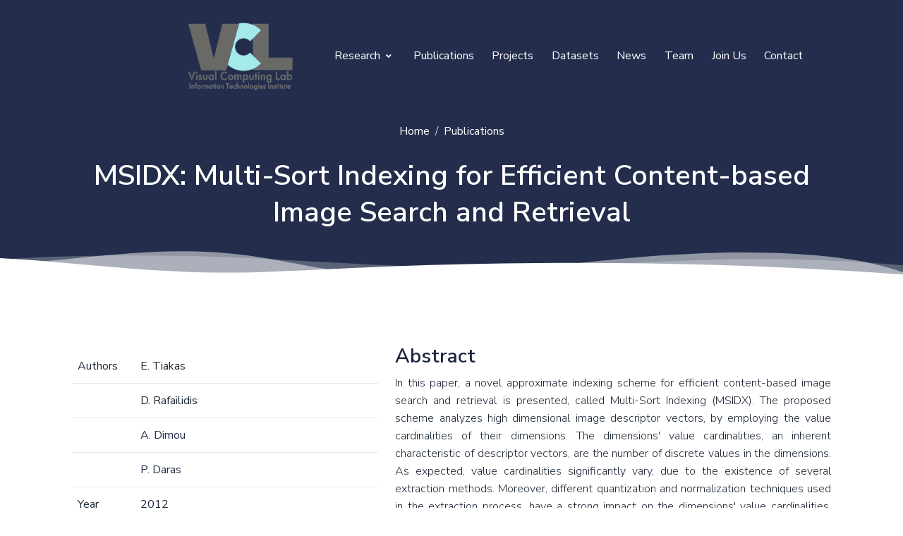

--- FILE ---
content_type: text/html; charset=utf-8
request_url: https://vcl.iti.gr/publications/msidx-multi-sort-indexing-for-efficient-content-based-image-search-and-retrieval/
body_size: 9412
content:
<!--

=========================================================
* Pixel Free Bootstrap 5 UI Kit
=========================================================

* Product Page: https://themesberg.com/product/ui-kit/pixel-free-bootstrap-5-ui-kit
* Copyright 2021 Themesberg (https://www.themesberg.com)

* Coded by https://themesberg.com

=========================================================

* The above copyright notice and this permission notice shall be included in all copies or substantial portions of the Software. Contact us if you want to remove it.

-->



<!DOCTYPE html>
<html lang="en">

<head>
    <meta http-equiv="Content-Type" content="text/html; charset=utf-8" />
    <!-- Primary Meta Tags -->
    <title>
        
        Publications
        
        
        | Visual Computing Lab - Information Technologies Institute
        
    </title>
    <meta name="viewport" content="width=device-width, initial-scale=1, shrink-to-fit=no">
    <meta name="title" content="Publications">
    <meta name="author" content="VCL">
    <meta name="description" content="Visual Computing Lab">

    <!-- Open Graph / Facebook -->
    <meta property="og:type" content="website">
    <meta property="og:url" content="https://vcl.iti.gr">
    <meta property="og:title" content="Visual Computing Lab - Information Technologies Institute">
    <meta property="og:description" content="Cutting edge Research in Computer Vision and Machine Learning.">
    <meta property="og:image" content="https://vcl.iti.gr/static/core/assets/img/vcl-logo-white-bg.png">
    
    <!-- Twitter -->
    <meta property="twitter:card" content="summary_large_image">
    <meta property="twitter:url" content="https://vcl.iti.gr">
    <meta property="twitter:title" content="Visual Computing Lab - Information Technologies Institute">
    <meta property="twitter:description" content="Cutting edge Research in Computer Vision and Machine Learning.">
    <meta property="twitter:image" content="https://vcl.iti.gr/static/core/assets/img/vcl-logo-white-bg.png">
    
    <!-- Favicon -->
    <link rel="apple-touch-icon" sizes="120x120" href="https://vcl.iti.gr/static/core/assets/img/favicon_io/apple-touch-icon.png">
    <link rel="icon" type="image/png" sizes="32x32" href="https://vcl.iti.gr/static/core/assets/img/favicon_io/favicon-32x32.png">
    <link rel="icon" type="image/png" sizes="16x16" href="https://vcl.iti.gr/static/core/assets/img/favicon_io/favicon-16x16.png">
    <link rel="manifest" href="https://vcl.iti.gr/static/core/assets/img/favicon_io/site.webmanifest">
    <link rel="mask-icon" href="https://vcl.iti.gr/static/core/assets/img/favicon/safari-pinned-tab.svg" color="#ffffff">
    <meta name="msapplication-TileColor" content="#ffffff">
    <meta name="theme-color" content="#ffffff">

    <!-- BootStrap 5 -->
    <!-- <link rel="stylesheet" href="https://cdn.jsdelivr.net/npm/bootstrap@5.3.3/dist/css/bootstrap.min.css" integrity="sha384-rTSmAlwR1yw0dAB75Q5m5J8C3q9fuYfOcJ6Z0f+x8MuUNWUgO6irJhNz/TkD8Ro+" crossorigin="anonymous">    &lt;!&ndash; Fontawesome &ndash;&gt;-->

    <link type="text/css" href="https://vcl.iti.gr/static/core/vendor/%40fortawesome/fontawesome-free/css/all.min.css" rel="stylesheet">
<!--    <link rel="stylesheet" href="https://use.fontawesome.com/releases/v5.15.2/css/all.css" integrity="sha384-5N5J5+5FQoaOv72mW7IyIYw29V7p0MjkJawFjluIuv/kC4XmGB3jjj4M4Ld6UgSr" crossorigin="anonymous">-->

<!--    <link rel="stylesheet" href="https://cdnjs.cloudflare.com/ajax/libs/font-awesome/5.15.4/css/all.min.css" integrity="sha512-4kRHhsZdJp+kr6vJtbRnAvjwe/V1mwWxH9X+DfA3q3gAsO8wMyQGKmVt3f3tOZTRxnO+tQM9ii/Ef5IVR1eC5w==" crossorigin="anonymous" referrerpolicy="no-referrer" />-->
    <!--<link rel="stylesheet" href="https://cdnjs.cloudflare.com/ajax/libs/twitter-bootstrap/5.3.0/css/bootstrap.min.css" integrity="sha512-mvZWtkpPhY7ZkaYshWXRk8aL9dJsbV7yLyh2pmTcrT6GBJnk6NcmU6T0TFx4x4hJXb6+CTI0/4zJm/ZUX0vSlg==" crossorigin="anonymous" referrerpolicy="no-referrer" />-->

    <!--  AOS  -->
    <link href="https://unpkg.com/aos@2.3.1/dist/aos.css" rel="stylesheet">
<!--    <link href="https://vcl.iti.gr/static/core/vendor/aos/aos.css" rel="stylesheet">-->

    <link rel="stylesheet" href="https://cdnjs.cloudflare.com/ajax/libs/OwlCarousel2/2.3.4/assets/owl.carousel.min.css">
    <link rel="stylesheet" href="https://cdnjs.cloudflare.com/ajax/libs/OwlCarousel2/2.3.4/assets/owl.theme.default.min.css">

    <!-- Pixel CSS -->
    <link type="text/css" href="https://vcl.iti.gr/static/core/css/pixel.css" rel="stylesheet">
    
<script async src="https://www.googletagmanager.com/gtag/js?id=G-3SGGQBJJ8P"></script>
<script>
  window.dataLayer = window.dataLayer || [];
  function gtag(){dataLayer.push(arguments);}
  gtag('js', new Date());

  
  gtag('config', 'G-3SGGQBJJ8P');
</script>

</head>

<body>

  

    



<header class="header-global">

        <nav id="navbar-main" aria-label="Primary navigation" class="navbar navbar-main navbar-expand-lg navbar-theme-primary headroom navbar-dark navbar-theme-secondary">
            <div class="container">
                <div class="d-flex align-items-center justify-content-between">
                    <button class="navbar-toggler" type="button" data-bs-toggle="collapse" data-bs-target="#navbar_global" aria-controls="navbar_global" aria-expanded="false" aria-label="Toggle navigation">
                          <span class="navbar-toggler-icon"></span>
                    </button>

                    <a class="navbar-brand ms-8" href="/">
                        <img class="navbar-brand-dark" src="https://vcl.iti.gr/static/core/assets/img/vcl-logo-fogged.png" alt="Logo light">
                        <img class="navbar-brand-light" src="https://vcl.iti.gr/static/core/assets/img/vcl-logo-fogged.png" alt="Logo dark">
                    </a>
                </div>
                <div class="navbar-collapse collapse me-auto" id="navbar_global">
                    <div class="navbar-collapse-header">
                        <div class="row">
                            <div class="col-6 collapse-brand">
                                <a href="/">
                                    <img src="https://vcl.iti.gr/static/core/assets/img/vcl-logo-fogged.png" alt="Themesberg logo">
                                </a>
                            </div>
                            <div class="col-6 collapse-close">
                                <a href="#navbar_global" class="fas fa-times" data-bs-toggle="collapse" data-bs-target="#navbar_global" aria-controls="navbar_global" aria-expanded="false" title="close" aria-label="Toggle navigation"></a>
                            </div>
                        </div>
                    </div>
                    <ul class="navbar-nav navbar-nav-hover align-items-lg-center mx-auto">
                        <li class="nav-item dropdown">
                            <a href="#" class="nav-link dropdown-toggle" data-bs-toggle="dropdown" id="researchDropdown" aria-expanded="false">
                                Research
                                <span class="fas fa-angle-down nav-link-arrow ms-1"></span>
                            </a>
                            <div class="dropdown-menu px-0 py-2 p-lg-4" aria-labelledby="researchDropdown">
                                <div class="row">
        <!--                              <div class="col-6 col-lg-4">-->
        <!--                                  <h6 class="d-block mb-3 text-primary">Main pages</h6>-->
                                    <ul class="list-style-none">
                                        <li><a class="dropdown-item" href="/research/security">Security</a></li>
                                        <li><a class="dropdown-item" href="/research/internet-of-things">Internet of Things & Robotics</a></li>
                                        <li><a class="dropdown-item" href="/research/e-learning-gamification">e-Learning & Gamification</a></li>
                                        <li><a class="dropdown-item" href="/research/media-content-convergence">Media & Content Convergence</a></li>
                                        <li><a class="dropdown-item" href="/research/tele-immersion">4D reconstruction & Tele-Immersion</a></li>
                                        <li><a class="dropdown-item" href="/research/e-health">e-health & Nutrition</a></li>
                                        <li><a class="dropdown-item" href="/research/migration">Migration</a></li>
                                    </ul>
                                </div>
        <!--                          </div>-->
                            </div>
                        </li>
                        <li class="nav-item">
                            <a href="/publications/" class="nav-link">Publications</a>
                        </li>

                        <li class="nav-item">
                            <a href="/projects/" class="nav-link">Projects</a>
                        </li>

                        <li class="nav-item">
                            <a href="/dataset/" class="nav-link">Datasets</a>
                        </li>

                        <li class="nav-item">
                            <a href="/news/" class="nav-link">News</a>
                        </li>

                        <li class="nav-item">
                            <a href="/team/" class="nav-link">Team</a>
                        </li>

                        <li class="nav-item">
                            <a href="/join/" class="nav-link">Join Us</a>
                        </li>

                        <li class="nav-item">
                            <a href="/contact/" class="nav-link">Contact</a>
                        </li>
                    </ul>
                </div>

            </div>

        </nav>

</header>

 

  

    <div class="bg-navbar"></div>
    <div>
        

<section class="section section-header bg-primary text-white">
    <div class="container">
        <div class="row justify-content-center">
            <div class="col-md-12 text-center">
                <nav aria-label="breadcrumb" style="display:inline-block;">
                    <ol class="breadcrumb breadcrumb-text-light breadcrumb-primary text-white">
                        <li class="breadcrumb-item"><a href="/">Home</a></li>
                        <li class="breadcrumb-item"><a href="/publications/">Publications</a></li>
                    </ol>
                </nav>
            </div>
            <div class="col-md-12 text-center">
                <h1 class="display-3">MSIDX: Multi-Sort Indexing for Efficient Content-based Image Search and Retrieval</h1>
            </div>
        </div>
    </div>

    <div class="custom-shape-divider-bottom-1679679626">
        <svg data-name="Layer 1" xmlns="http://www.w3.org/2000/svg" viewBox="0 0 1200 120" preserveAspectRatio="none">
            <path d="M0,0V46.29c47.79,22.2,103.59,32.17,158,28,70.36-5.37,136.33-33.31,206.8-37.5C438.64,32.43,512.34,53.67,583,72.05c69.27,18,138.3,24.88,209.4,13.08,36.15-6,69.85-17.84,104.45-29.34C989.49,25,1113-14.29,1200,52.47V0Z" opacity=".25" class="shape-fill"></path>
            <path d="M0,0V15.81C13,36.92,27.64,56.86,47.69,72.05,99.41,111.27,165,111,224.58,91.58c31.15-10.15,60.09-26.07,89.67-39.8,40.92-19,84.73-46,130.83-49.67,36.26-2.85,70.9,9.42,98.6,31.56,31.77,25.39,62.32,62,103.63,73,40.44,10.79,81.35-6.69,119.13-24.28s75.16-39,116.92-43.05c59.73-5.85,113.28,22.88,168.9,38.84,30.2,8.66,59,6.17,87.09-7.5,22.43-10.89,48-26.93,60.65-49.24V0Z" opacity=".5" class="shape-fill"></path>
            <path d="M0,0V5.63C149.93,59,314.09,71.32,475.83,42.57c43-7.64,84.23-20.12,127.61-26.46,59-8.63,112.48,12.24,165.56,35.4C827.93,77.22,886,95.24,951.2,90c86.53-7,172.46-45.71,248.8-84.81V0Z" class="shape-fill"></path>
        </svg>
    </div>
</section>

<section class="py-5">
    <div class="container">

        <div class="row">
            <div class="col-md-5 position-relative mt-2">


                <div class="mt-5">
                     

<table class="table table-hover">
    <tbody>
        
        <tr>
            <td>
                
                <div class="d-flex align-items-center">
                    Authors
                </div>
                

            </td>

            <td>
                
                E. Tiakas
                
            </td>

        </tr>
        
        <tr>
            <td>
                

            </td>

            <td>
                
                D. Rafailidis
                
            </td>

        </tr>
        
        <tr>
            <td>
                

            </td>

            <td>
                
                    
                    <a href="/team/member/anastasios-dimou/">
                        A. Dimou
<!--                    A. Dimou-->
                    </a>
                    
                
            </td>

        </tr>
        
        <tr>
            <td>
                

            </td>

            <td>
                
                    
                    <a href="/team/member/petros-daras/">
                        P. Daras
<!--                    P. Daras-->
                    </a>
                    
                
            </td>

        </tr>
        

        <tr>
            <td>
                <div class="d-flex align-items-center">
                    Year
                </div>
            </td>
            <td>2012</td>
        </tr>

        
        <tr>
            <td>
                <div class="d-flex align-items-center">
                    Venue
                </div>
            </td>
            <td>IEEE Transactions on Multimedia, Vol: 16, Issue: 6, Oct. 2013</td>
        </tr>
        

        

        
        <tr>
            <td>
                <div class="d-flex align-items-center">
                    Download
                </div>
            </td>
            <td>
                <a target="_blank" href="https://vcl.iti.gr/media/documents/msidx%3A-multi-sort-indexing-for-efficient-content-based-image-search-and-retrieval.pdf">
                    <div class="icon icon-primary">
                        <span class="fas fa-print"></span>
                    </div>
                </a>

            </td>
        </tr>
        

    </tbody>
</table>
                </div>

            </div>

            <div class="col-md-7 abstract">
                <h3 class="mt-5">Abstract</h3>
                <p>
                    In this paper, a novel approximate indexing scheme for efficient content-based image search and retrieval is presented, called Multi-Sort Indexing (MSIDX). The proposed scheme analyzes high dimensional image descriptor vectors, by employing the value cardinalities of their dimensions. The dimensions' value cardinalities, an inherent characteristic of descriptor vectors, are the number of discrete values in the dimensions. As expected, value cardinalities significantly vary, due to the existence of several extraction methods. Moreover, different quantization and normalization techniques used in the extraction process, have a strong impact on the dimensions' value cardinalities. Since dimensions with high value cardinalities have more discriminative power, a multiple sort algorithm is used to reorder the descriptors' dimensions according to their value cardinalities, in order to increase the probability of two similar images to lie within a close constant range. The expected bounds of the constant range are defined in detail, following deterministic and probabilistic analyses. The proposed scheme is fully suitable (a) for real-time indexing of images, and (b) for searching and retrieving relevant images with an efficient query processing algorithm. In our experiments with five real datasets, we show the superiority of the proposed approach against hashing methods, also suitable for approximate similarity search. <a href="http://vcl.iti.gr/vclNew/wp-content/uploads/2017/11/MSIDX.pdf">View</a>
                </p>
            </div>
        </div>

    </div>

</section>



    </div>

  

    

<footer class="footer pt-4 pb-4 bg-primary text-white">
    <div class="custom-shape-divider-top-1679670588">
        <svg data-name="Layer 1" xmlns="http://www.w3.org/2000/svg" viewBox="0 0 1200 120" preserveAspectRatio="none">
            <path d="M0,0V46.29c47.79,22.2,103.59,32.17,158,28,70.36-5.37,136.33-33.31,206.8-37.5C438.64,32.43,512.34,53.67,583,72.05c69.27,18,138.3,24.88,209.4,13.08,36.15-6,69.85-17.84,104.45-29.34C989.49,25,1113-14.29,1200,52.47V0Z" opacity=".25" class="shape-fill"></path>
            <path d="M0,0V15.81C13,36.92,27.64,56.86,47.69,72.05,99.41,111.27,165,111,224.58,91.58c31.15-10.15,60.09-26.07,89.67-39.8,40.92-19,84.73-46,130.83-49.67,36.26-2.85,70.9,9.42,98.6,31.56,31.77,25.39,62.32,62,103.63,73,40.44,10.79,81.35-6.69,119.13-24.28s75.16-39,116.92-43.05c59.73-5.85,113.28,22.88,168.9,38.84,30.2,8.66,59,6.17,87.09-7.5,22.43-10.89,48-26.93,60.65-49.24V0Z" opacity=".5" class="shape-fill"></path>
            <path d="M0,0V5.63C149.93,59,314.09,71.32,475.83,42.57c43-7.64,84.23-20.12,127.61-26.46,59-8.63,112.48,12.24,165.56,35.4C827.93,77.22,886,95.24,951.2,90c86.53-7,172.46-45.71,248.8-84.81V0Z" class="shape-fill"></path>
        </svg>
    </div>

    <div class="container">

        <div class="row mt-4">

            <div class="col-md-4 d-flex flex-column justify-content-center align-items-center mx-auto">

                <a href="/"><img class="navbar-brand-dark mb-4" height="60" src="https://vcl.iti.gr/static/core/assets/img/vcl-logo-fogged.png"
                      alt="Logo light"></a>
                <p>The focus of the Visual Computing Laboratory is to
                    develop new algorithms and architectures for
                    applications in the areas of 3D processing,
                    image/video processing, computer vision, pattern
                    recognition, bioinformatics and medical imaging.
                </p>
<!--                <ul class="social-buttons mb-5 mb-lg-0">-->
<!--                    <li>-->
<!--                        <a href="https://twitter.com/vcl_iti" aria-label="twitter social link" class="icon-white me-2">-->
<!--                            <span class="fab fa-twitter"></span>-->
<!--                        </a>-->
<!--                    </li>-->

<!--                    <li>-->
<!--                        <a href="https://www.linkedin.com/company/visual-computing-lab/" class="icon-white me-2" aria-label="facebook social link">-->
<!--                            <span class="fab fa-linkedin"></span>-->
<!--                        </a>-->
<!--                    </li>-->

<!--                    <li>-->
<!--                        <a href="https://www.youtube.com/channel/UCGbbUw3eDArKezM4CteODyw" class="icon-white" aria-label="youtube social link">-->
<!--                            <span class="fab fa-youtube"></span>-->
<!--                        </a>-->
<!--                    </li>-->
<!--                </ul>-->

            </div>

            <div class="col-6 col-md-2 mb-5 mb-lg-0 d-flex flex-column justify-content-center align-items-center mx-auto">
                <span class="h5">Useful Links</span>
                <ul class="footer-links mt-2 ">
                    <li><a href="/publications/">Publications</a></li>
                    <li><a href="/projects/">Projects</a></li>
                    <li><a href="/dataset/">Datasets</a></li>
                    <li><a href="/news/">News</a></li>
                </ul>

<!--                <div class="col mb-md-0 mt-3">-->
<!--                    <a href="https://www.iti.gr/iti/index.html" target="_blank" class="d-flex justify-content-center mb-3">-->
<!--                        <img src="https://vcl.iti.gr/static/core/assets/img/iti_logo.png" height="30" class="me-2" alt="ITI Logo">-->
<!--                    </a>-->
<!--                    <div class="d-flex text-center justify-content-center align-items-center" role="contentinfo">-->
<!--                    </div>-->
<!--                </div>-->

            </div>

            <div class="col-6 col-md-2 mb-5 mb-lg-0 d-flex flex-column justify-content-center align-items-center mx-auto">
                <span class="h5">Other</span>
                <ul class="footer-links mt-2">
                    <li><a href="/team/">Team</a></li>
                    <li><a href="/join/">Join Us</a></li>
                    <li><a href="/contact/">Contact</a></li>
                    <li><a target="_blank" href="https://www.iti.gr">iti.gr</a></li>

                </ul>

<!--                <div class="col mb-md-0 mt-3">-->
<!--                    <a href="https://www.certh.gr/root.en.aspx" target="_blank" class="d-flex justify-content-center mb-3">-->
<!--                        <img src="https://vcl.iti.gr/static/core/assets/img/certh_logo.png" height="30" class="me-2" alt="Certh Logo">-->
<!--                    </a>-->
<!--                    <div class="d-flex text-center justify-content-center align-items-center" role="contentinfo">-->
<!--                    </div>-->
<!--                </div>-->

            </div>

            <div class="col-12 col-md-4 mb-5 mb-lg-0 d-flex flex-column justify-content-center align-items-center mx-auto">
                <span class="h5">Contact Information</span>
                <p class="fw-normal font-small mt-2 mb-0">
                    Dr. Petros Daras, Research Director<br>
                    6th km Charilaou – Thermi Rd, 57001, Thessaloniki, Greece<br>
                    P.O.Box: 60361<br>
                    <strong>Phone:</strong> +30 2310 464160 (ext.156)<br>
                    <strong>Email:</strong> daras@iti.gr<br>
                </p>

<!--                <div class="col mb-md-0 mt-3">-->
<!--                    <a href="https://themesberg.com" target="_blank" class="d-flex justify-content-center mb-3">-->
<!--                        <img src="https://vcl.iti.gr/static/core/assets/img/themesberg.svg" height="20" class="me-2" alt="Themesberg Logo">-->
<!--                        <p class="text-white fw-bold footer-logo-text m-0">Themesberg</p>-->
<!--                    </a>-->

<!--                    <div class="d-flex text-center justify-content-center align-items-center" role="contentinfo">-->
<!--                        <p class="fw-normal font-small mb-0">-->
<!--                            &copy; Themesberg - Coded by AppSeed.</p>-->
<!--                    </div>-->
<!--                </div>-->

            </div>
        </div>

        <div class="row logos-row">

            <div class="col-6 col-md-2 mb-lg-0 d-flex flex-column justify-content-center align-items-center mx-auto">
                <ul class="social-buttons mb-lg-0">
                    <li>
                        <a href="https://twitter.com/vcl_iti" aria-label="twitter social link" class="icon-white me-2">
                            <span class="fab fa-twitter"></span>
                        </a>
                    </li>

                    <li>
                        <a href="https://www.linkedin.com/company/visual-computing-lab/" class="icon-white me-2" aria-label="facebook social link">
                            <span class="fab fa-linkedin"></span>
                        </a>
                    </li>

                    <li>
                        <a href="https://www.youtube.com/channel/UCGbbUw3eDArKezM4CteODyw" class="icon-white" aria-label="youtube social link">
                            <span class="fab fa-youtube"></span>
                        </a>
                    </li>
                </ul>
            </div>

            <div class="col-6 col-md-2 mb-lg-0 d-flex flex-column justify-content-center align-items-center mx-auto">

                <div class="col mb-md-0 mt-3">
                    <a href="https://www.iti.gr/iti/index.html" target="_blank" class="d-flex justify-content-center mb-3">
                        <img src="https://vcl.iti.gr/static/core/assets/img/iti_logo.png" height="30" class="me-2" alt="ITI Logo">
                    </a>
                </div>
            </div>

            <div class="col-6 col-md-2 mb-lg-0 d-flex flex-column justify-content-center align-items-center mx-auto">
                <div class="col mb-md-0 mt-3">
                    <a href="https://www.certh.gr/root.en.aspx" target="_blank" class="d-flex justify-content-center mb-3">
                        <img src="https://vcl.iti.gr/static/core/assets/img/certh_logo.png" height="30" class="me-2" alt="Certh Logo">
                    </a>
                </div>

            </div>

            <div class="col-6 col-md-2  mb-lg-0 d-flex flex-column justify-content-center align-items-center mx-auto">
                <div class="col mb-md-0 mt-3">
                    <a href="https://themesberg.com" target="_blank" class="d-flex justify-content-center mb-3">
                        <img src="https://vcl.iti.gr/static/core/assets/img/themesberg.svg" height="15" class="me-2" alt="Themesberg Logo">
                        <p class="text-white font-xsmall fw-bold footer-logo-text m-0"> &copy; Themesberg - Coded by AppSeed.</p>
                    </a>
                </div>
            </div>

        </div>


    </div>


    </div>
</footer>


  

  

<!-- Core -->
<script src="https://vcl.iti.gr/static/core/assets/js/popper.min.js"></script>
<script src="https://vcl.iti.gr/static/core/assets/js/bootstrap.min.js"></script>
<script src="https://cdnjs.cloudflare.com/ajax/libs/twitter-bootstrap/4.6.0/js/bootstrap.min.js"></script>
<script src="https://vcl.iti.gr/static/core/assets/js/headroom.min.js"></script>
<script src="https://unpkg.com/infinite-scroll@4/dist/infinite-scroll.pkgd.min.js"></script>


<script src="https://stackpath.bootstrapcdn.com/bootstrap/4.3.1/js/bootstrap.min.js"></script>
<script src="https://cdnjs.cloudflare.com/ajax/libs/jquery/3.6.0/jquery.min.js"></script>

<!-- Vendor JS -->
<script src="https://vcl.iti.gr/static/core/assets/js/on-screen.umd.min.js"></script>
<script src="https://vcl.iti.gr/static/core/assets/js/jarallax.min.js"></script>
<script src="https://vcl.iti.gr/static/core/assets/js/smooth-scroll.polyfills.min.js"></script>
<script src="https://vcl.iti.gr/static/core/assets/js/vivus.min.js"></script>
<!--<script src="https://vcl.iti.gr/static/core/assets/js/datepicker.min.js"></script>-->
<!--<script src="https://vcl.iti.gr/static/core/vendor/aos/aos.js"></script>-->
<script src="https://cdnjs.cloudflare.com/ajax/libs/popper.js/1.14.7/umd/popper.min.js"></script>

<script async defer src="https://buttons.github.io/buttons.js"></script>
<script src="https://code.jquery.com/jquery-3.6.0.min.js"></script>
<script src="https://cdnjs.cloudflare.com/ajax/libs/OwlCarousel2/2.3.4/owl.carousel.min.js"></script>
<script src="https://cdnjs.cloudflare.com/ajax/libs/waypoints/4.0.1/jquery.waypoints.min.js"></script>
<script src="https://cdnjs.cloudflare.com/ajax/libs/waypoints/4.0.1/shortcuts/infinite.min.js"></script>
<!--<script src='https://kit.fontawesome.com/a076d05399.js' crossorigin='anonymous'></script>-->

<!--<script src="https://vcl.iti.gr/static/core/assets/js/jquery.counterup.min.js"></script>-->
<script src="https://unpkg.com/counterup2@2.0.2/dist/index.js">	</script>
<!--<script src="http://cdnjs.cloudflare.com/ajax/libs/waypoints/2.0.3/waypoints.min.js"></script>-->

<!-- AOS JS -->
<script src="https://unpkg.com/aos@2.3.1/dist/aos.js"></script>
<!-- Pixel JS -->
<script src="https://vcl.iti.gr/static/core/assets/js/pixel.js"></script>


<!--<script>-->
<!--    if ($('.headroom')[0]) {-->
<!--    var headroom = new Headroom(document.querySelector("#navbar-main"), {-->
<!--        offset: 0,-->
<!--        tolerance: {-->
<!--            up: 0,-->
<!--            down: 0-->
<!--        },-->
<!--    });-->
<!--    headroom.init();-->
<!--}-->

<!--</script>-->

<script>
  $('.image-carousel').owlCarousel({
      loop:false,
      rewind:true,
      margin:15,
<!--      nav:true,-->
      responsive:{
          0:{
              items:1
          },
          600:{
              items:3
          },
          1000:{
              items:4
          }
      }
  })
</script>

<script>
  $('.news-carousel').owlCarousel({
      loop:true,
      autoplay:true,
      autoplayTimeout:3000,
      autoplayHoverPause:true,
      rewind:true,
      margin:15,
<!--      nav:true,-->
      responsive:{
          0:{
              items:1
          },
          600:{
              items:1
          },
          1000:{
              items:1
          }
      }
  })
</script>

<script>
    $('.video-carousel').owlCarousel({
        items:1,
        loop:true,
        margin:10,
<!--        nav:true,-->
        autoWidth:true,
        touchDrag:true,
        mouseDrag:true,
        video:true,
        lazyLoad:true,
        center:true,
        animateOut: 'fadeOut',
        responsive:{
          0:{
              items:1
          },
          600:{
              items:1
          },
          1000:{
              items:1
          }
      }
  })

</script>



<script>
    const counterUp = window.counterUp.default

    const callback = entries => {
        entries.forEach(entry => {
            const el = entry.target
            if (entry.isIntersecting) {
                counterUp(el, {
                    duration: 2000,
                    delay: 16,
                })
            }
        })
    }

    const IO = new IntersectionObserver(callback, { threshold: 1 })

    const counters = document.querySelectorAll('.counter')
    counters.forEach(counter => {
        IO.observe(counter)
    })
</script>

<script>
  var TxtType = function(el, toRotate, period) {
    this.toRotate = toRotate;
    this.el = el;
    this.loopNum = 0;
    this.period = parseInt(period, 10) || 2000;
    this.txt = '';
    this.tick();
    this.isDeleting = false;
  };

  TxtType.prototype.tick = function() {
    var i = this.loopNum % this.toRotate.length;
    var fullTxt = this.toRotate[i];

    if (this.isDeleting) {
      this.txt = fullTxt.substring(0, this.txt.length - 3);
    } else {
      this.txt = fullTxt.substring(0, this.txt.length + 1);
    }

    this.el.innerHTML = '<span class="wrap">' + this.txt + '</span>';

    var that = this;
    var delta = 100 - Math.random() * 10;

    if (this.isDeleting) {
      delta /= 2;
    }

    if (!this.isDeleting && this.txt === fullTxt) {
      delta = this.period;
      this.isDeleting = true;
    } else if (this.isDeleting && this.txt === '') {
      this.isDeleting = false;
      this.loopNum++;
      delta = 500;
    }

    setTimeout(function() {
      if (that.isDeleting) {
        that.txt = '';
        that.el.innerHTML = '<span class="wrap">' + that.txt + '</span>';
      }
      that.tick();
    }, delta);
  };

  window.onload = function() {
    var elements = document.getElementsByClassName('typewrite');
    for (var i = 0; i < elements.length; i++) {
      var toRotate = elements[i].getAttribute('data-type');
      var period = elements[i].getAttribute('data-period');
      if (toRotate) {
        new TxtType(elements[i], JSON.parse(toRotate), period);
      }
    }
    var css = document.createElement("style");
    css.type = "text/css";
    css.innerHTML = ".typewrite > .wrap { border-right: 0.08em solid #fff}";
    document.body.appendChild(css);
  };
</script>


<script>
  $(document).ready(function(){
    $('#nav-tab a').click(function (e) {
      e.preventDefault();
      $(this).tab('show');
    });
  });
</script>

<script>
  AOS.init();
</script>

<script>
  $(document).ready(function() {
    $('#nav-journal-tab').on('shown.bs.tab', function (e) {
      AOS.init();
    });

    $('#nav-conference-tab, #nav-book_chapter-tab, #nav-book-tab').on('shown.bs.tab', function (e) {
      AOS.refreshHard();
    });
  });
</script>

<script>
    var infinite = new Waypoint.Infinite({
        element: $('.infinite-container')[0],
        handler: function(direction) {

    },
    offset: 'bottom-in-view',

    onBeforePageLoad: function () {
    $('.spinner-border').show();
    },
    onAfterPageLoad: function () {
    $('.spinner-border').hide();
    }

    });

</script>

<script>
$(document).ready(function() {
  $('li.nav-item.dropdown').hover(function() {
    $(this).addClass('show');
    $(this).find('.dropdown-menu').addClass('show');
  }, function() {
    $(this).removeClass('show');
    $(this).find('.dropdown-menu').removeClass('show');
  });

  $('li.nav-item.dropdown .dropdown-menu').hover(function() {
    $(this).addClass('show');
    $(this).parent().addClass('show');
  }, function() {
    $(this).removeClass('show');
    $(this).parent().removeClass('show');
  });
});
</script>

<script>
$(document).ready(function(){
  $('[data-toggle="tooltip"]').tooltip({
    trigger: 'hover'
  });

  $('[data-toggle="tooltip"]').hover(function(){
    $(this).find('.tooltip-inner').css('display', 'block');
  }, function(){
    $(this).find('.tooltip-inner').css('display', 'none');
  });
});
</script>

<script>
    function formatCurrency(number, element) {
      const formattedNumber = number.toLocaleString('en-US', { style: 'currency', currency: 'EUR' }).replace(/^(\D+)/, '');
      element.textContent = formattedNumber + ' €';
    }
    const budgetElement = document.querySelector('.budget');
    const budget = parseFloat(budgetElement.dataset.budget);
    formatCurrency(budget, budgetElement);

    const iti_budgetElement = document.querySelector('.iti_budget');
    const iti_budget = parseFloat(iti_budgetElement.dataset.iti_budget);
    formatCurrency(iti_budget, iti_budgetElement);
</script>

<script>
  const img = document.querySelector('.res-img');
  const imgWidth = window.getComputedStyle(img).getPropertyValue('width');

  const quote = document.querySelector('.quote');
  quote.style.width = imgWidth;
</script>

<script>
    $(document).ready(function() {
      $(".image").click(function() {
        $("#modal-default").modal("show");
      });
    });
  </script>


  

  


</body>

</html>


--- FILE ---
content_type: text/css
request_url: https://vcl.iti.gr/static/core/css/pixel.css
body_size: 512990
content:
/*

=========================================================
* Pixel Free Bootstrap 5 UI Kit
=========================================================

* Product Page: https://themesberg.com/product/ui-kit/pixel-free-bootstrap-5-ui-kit
* Copyright 2021 Themesberg (https://www.themesberg.com)

* Coded by https://themesberg.com

=========================================================

* The above copyright notice and this permission notice shall be included in all copies or substantial portions of the Software. Contact us if you want to remove it.

*/
@import url("https://fonts.googleapis.com/css?family=Nunito+Sans:300,400,600,700&display=swap");
.datepicker {
  display: none; }
  .datepicker.active {
    display: block; }

.datepicker-dropdown {
  position: absolute;
  top: 0;
  left: 0;
  z-index: 9999;
  padding-top: 4px; }
  .datepicker-dropdown.datepicker-orient-top {
    padding-top: 0;
    padding-bottom: 4px; }

.datepicker-picker {
  display: inline-block;
  border-radius: 1rem;
  background-color: #ffffff; }
  .datepicker-dropdown .datepicker-picker {
    box-shadow: rgba(0, 0, 0, 0.1) 0px 4px 6px -1px, rgba(0, 0, 0, 0.06) 0px 2px 4px -1px; }
  .datepicker-picker span {
    display: block;
    flex: 1;
    border: 0;
    border-radius: 1rem;
    cursor: default;
    text-align: center;
    -webkit-touch-callout: none;
    user-select: none; }

.datepicker-main {
  padding: 2px; }

.datepicker-footer {
  box-shadow: inset 0 1px 1px rgba(23, 31, 56, 0.1);
  background-color: whitesmoke; }

.datepicker-grid, .datepicker-view .days-of-week, .datepicker-view, .datepicker-controls {
  display: flex; }

.datepicker-grid {
  flex-wrap: wrap; }

.datepicker-view .days .datepicker-cell, .datepicker-view .dow {
  flex-basis: 14.28571%; }

.datepicker-view.datepicker-grid .datepicker-cell {
  flex-basis: 25%; }

.datepicker-cell, .datepicker-view .week {
  height: 2.25rem;
  line-height: 2.25rem; }

.datepicker-title {
  box-shadow: inset 0 -1px 1px rgba(23, 31, 56, 0.1);
  background-color: whitesmoke;
  padding: 0.375rem 0.75rem;
  text-align: center;
  font-weight: 700; }

.datepicker-header .datepicker-controls {
  padding: 2px 2px 0; }

.datepicker-controls .button {
  display: inline-flex;
  position: relative;
  align-items: center;
  justify-content: center;
  margin: 0;
  border: 1px solid #dbdbdb;
  border-radius: 1rem;
  box-shadow: none;
  background-color: #ffffff;
  cursor: pointer;
  padding: calc(0.375em - 1px) 0.75em;
  height: 2.25em;
  vertical-align: top;
  text-align: center;
  line-height: 1.5;
  white-space: nowrap;
  color: #1c2540;
  font-size: 1rem; }
  .datepicker-controls .button:focus, .datepicker-controls .button:active {
    outline: none; }
  .datepicker-controls .button:hover {
    border-color: #b5b5b5;
    color: #1c2540; }
  .datepicker-controls .button:focus {
    border-color: #3273dc;
    color: #1c2540; }
    .datepicker-controls .button:focus:not(:active) {
      box-shadow: 0 0 0 0.125em rgba(50, 115, 220, 0.25); }
  .datepicker-controls .button:active {
    border-color: #3c5192;
    color: #1c2540; }
  .datepicker-controls .button[disabled] {
    cursor: not-allowed; }
  .datepicker-header .datepicker-controls .button {
    border-color: transparent;
    font-weight: bold; }
    .datepicker-header .datepicker-controls .button:hover {
      background-color: #f9f9f9; }
    .datepicker-header .datepicker-controls .button:focus:not(:active) {
      box-shadow: 0 0 0 0.125em rgba(255, 255, 255, 0.25); }
    .datepicker-header .datepicker-controls .button:active {
      background-color: #f2f2f2; }
    .datepicker-header .datepicker-controls .button[disabled] {
      box-shadow: none; }
  .datepicker-footer .datepicker-controls .button {
    margin: calc(0.375rem - 1px) 0.375rem;
    border-radius: 2px;
    width: 100%;
    font-size: 0.75rem; }

.datepicker-controls .view-switch {
  flex: auto; }

.datepicker-controls .prev-btn,
.datepicker-controls .next-btn {
  padding-right: 0.375rem;
  padding-left: 0.375rem;
  width: 2.25rem; }
  .datepicker-controls .prev-btn.disabled,
  .datepicker-controls .next-btn.disabled {
    visibility: hidden; }

.datepicker-view .dow {
  height: 1.5rem;
  line-height: 1.5rem;
  font-size: 0.875rem;
  font-weight: 700; }

.datepicker-view .week {
  width: 2.25rem;
  color: #b5b5b5;
  font-size: 0.75rem; }
  @media (max-width: 22.5rem) {
    .datepicker-view .week {
      width: 1.96875rem; } }
.datepicker-grid {
  width: 15.75rem; }
  @media (max-width: 22.5rem) {
    .calendar-weeks + .days .datepicker-grid {
      width: 13.78125rem; } }
.datepicker-cell:not(.disabled):hover {
  background-color: #f9f9f9;
  cursor: pointer; }

.datepicker-cell.focused:not(.selected) {
  background-color: #e8e8e8; }

.datepicker-cell.selected, .datepicker-cell.selected:hover {
  background-color: #3273dc;
  color: #fff;
  font-weight: 600; }

.datepicker-cell.disabled {
  color: #dbdbdb; }

.datepicker-cell.prev:not(.disabled), .datepicker-cell.next:not(.disabled) {
  color: #7a7a7a; }

.datepicker-cell.prev.selected, .datepicker-cell.next.selected {
  color: #e6e6e6; }

.datepicker-cell.highlighted:not(.selected):not(.range):not(.today) {
  border-radius: 0;
  background-color: whitesmoke; }
  .datepicker-cell.highlighted:not(.selected):not(.range):not(.today):not(.disabled):hover {
    background-color: #eeeeee; }
  .datepicker-cell.highlighted:not(.selected):not(.range):not(.today).focused {
    background-color: #e8e8e8; }

.datepicker-cell.today:not(.selected) {
  background-color: #00d1b2; }
  .datepicker-cell.today:not(.selected):not(.disabled) {
    color: #fff; }

.datepicker-cell.today.focused:not(.selected) {
  background-color: #00c4a7; }

.datepicker-cell.range-end:not(.selected), .datepicker-cell.range-start:not(.selected) {
  background-color: #b5b5b5;
  color: #fff; }

.datepicker-cell.range-end.focused:not(.selected), .datepicker-cell.range-start.focused:not(.selected) {
  background-color: #afafaf; }

.datepicker-cell.range-start {
  border-radius: 1rem 0 0 1rem; }

.datepicker-cell.range-end {
  border-radius: 0 1rem 1rem 0; }

.datepicker-cell.range {
  border-radius: 0;
  background-color: #dbdbdb; }
  .datepicker-cell.range:not(.disabled):not(.focused):not(.today):hover {
    background-color: #d5d5d5; }
  .datepicker-cell.range.disabled {
    color: #c2c2c2; }
  .datepicker-cell.range.focused {
    background-color: #cfcfcf; }

.datepicker-view.datepicker-grid .datepicker-cell {
  height: 4.5rem;
  line-height: 4.5rem; }

.datepicker-input.in-edit {
  border-color: #1c243b; }
  .datepicker-input.in-edit:focus, .datepicker-input.in-edit:active {
    box-shadow: 0 0 0.25em 0.25em rgba(28, 36, 59, 0.2); }

:root {
  --bs-blue: #0d6efd;
  --bs-indigo: #6610f2;
  --bs-purple: #6f42c1;
  --bs-pink: #d63384;
  --bs-red: #dc3545;
  --bs-orange: #e84422;
  --bs-yellow: #ffc107;
  --bs-green: #3aaf85;
  --bs-teal: #20c997;
  --bs-cyan: #17a2b8;
  --bs-white: #ffffff;
  --bs-gray: #6B7280;
  --bs-gray-dark: #374151;
  --bs-primary: #242e4c;
  --bs-secondary: #1c2540;
  --bs-tertiary: #1d58a5;
  --bs-primary-app: #EBF4F6;
  --bs-secondary-app: #424AA0;
  --bs-success: #3aaf85;
  --bs-info: #0d6efd;
  --bs-warning: #ffc107;
  --bs-danger: #dc3545;
  --bs-white: #ffffff;
  --bs-gray: #1F2937;
  --bs-dark: #1c2540;
  --bs-black: #171f38;
  --bs-purple: #6f42c1;
  --bs-orange: #e84422;
  --bs-gray-100: #F9FAFB;
  --bs-gray-200: #F3F4F6;
  --bs-gray-300: #E5E7EB;
  --bs-gray-400: #D1D5DB;
  --bs-gray-500: #9CA3AF;
  --bs-gray-600: #6B7280;
  --bs-gray-700: #4B5563;
  --bs-gray-800: #374151;
  --bs-font-sans-serif: "Nunito Sans", sans-serif;
  --bs-font-monospace: SFMono-Regular, Menlo, Monaco, Consolas, "Liberation Mono", "Courier New", monospace;
  --bs-gradient: linear-gradient(180deg, rgba(255, 255, 255, 0.15), rgba(255, 255, 255, 0)); }

*,
*::before,
*::after {
  box-sizing: border-box; }

@media (prefers-reduced-motion: no-preference) {
  :root {
    scroll-behavior: smooth; } }

body {
  margin: 0;
  font-family: var(--bs-font-sans-serif);
  font-size: 1rem;
  font-weight: 400;
  line-height: 1.5;
  color: #1F2937;
  background-color: #ffffff;
  -webkit-text-size-adjust: 100%;
  -webkit-tap-highlight-color: rgba(23, 31, 56, 0); }

hr {
  margin: 1rem 0;
  color: inherit;
  background-color: currentColor;
  border: 0;
  opacity: 0.25; }

hr:not([size]) {
  height: 0.0625rem; }

h6, .h6, h5, .h5, h4, .h4, h3, .h3, h2, .h2, h1, .h1 {
  margin-top: 0;
  margin-bottom: 0.5rem;
  font-weight: 600;
  line-height: 1.3;
  color: #1c2540; }

h1, .h1 {
  font-size: calc(1.375rem + 1.5vw); }
  @media (min-width: 1200px) {
    h1, .h1 {
      font-size: 2.5rem; } }
h2, .h2 {
  font-size: calc(1.325rem + 0.9vw); }
  @media (min-width: 1200px) {
    h2, .h2 {
      font-size: 2rem; } }
h3, .h3 {
  font-size: calc(1.3rem + 0.6vw); }
  @media (min-width: 1200px) {
    h3, .h3 {
      font-size: 1.75rem; } }
h4, .h4 {
  font-size: calc(1.275rem + 0.3vw); }
  @media (min-width: 1200px) {
    h4, .h4 {
      font-size: 1.5rem; } }
h5, .h5 {
  font-size: 1.25rem; }

h6, .h6 {
  font-size: 1rem; }

p {
  margin-top: 0;
  margin-bottom: 1rem;
  text-align: justify;}

abbr[title],
abbr[data-bs-original-title] {
  text-decoration: underline dotted;
  cursor: help;
  text-decoration-skip-ink: none; }

address {
  margin-bottom: 1rem;
  font-style: normal;
  line-height: inherit; }

ol,
ul {
  padding-left: 2rem; }

ol,
ul,
dl {
  margin-top: 0;
  margin-bottom: 1rem; }

ol ol,
ul ul,
ol ul,
ul ol {
  margin-bottom: 0; }

dt {
  font-weight: 600; }

dd {
  margin-bottom: .5rem;
  margin-left: 0; }

blockquote {
  margin: 0 0 1rem; }

b,
strong {
  font-weight: 700; }

small, .small {
  font-size: 0.875em; }

mark, .mark {
  padding: 0.2em;
  background-color: #fcf8e3; }

sub,
sup {
  position: relative;
  font-size: 0.75em;
  line-height: 0;
  vertical-align: baseline; }

sub {
  bottom: -.25em; }

sup {
  top: -.5em; }

a {
  color: #242e4c;
  text-decoration: none; }
  a:hover {
    color: #0b0f18; }

a:not([href]):not([class]), a:not([href]):not([class]):hover {
  color: inherit;
  text-decoration: none; }

pre,
code,
kbd,
samp {
  font-family: var(--bs-font-monospace);
  font-size: 1em;
  direction: ltr /* rtl:ignore */;
  unicode-bidi: bidi-override; }

pre {
  display: block;
  margin-top: 0;
  margin-bottom: 1rem;
  overflow: auto;
  font-size: 0.875em; }
  pre code {
    font-size: inherit;
    color: inherit;
    word-break: normal; }

code {
  font-size: 0.875em;
  color: #d63384;
  word-wrap: break-word; }
  a > code {
    color: inherit; }

kbd {
  padding: 0.2rem 0.4rem;
  font-size: 0.875em;
  color: #ffffff;
  background-color: #1F2937;
  border-radius: 0.6rem; }
  kbd kbd {
    padding: 0;
    font-size: 1em;
    font-weight: 600; }

figure {
  margin: 0 0 1rem; }

img,
svg {
  vertical-align: middle; }

table {
  caption-side: bottom;
  border-collapse: collapse; }

caption {
  padding-top: 0.75rem;
  padding-bottom: 0.75rem;
  color: #58677d;
  text-align: left; }

th {
  text-align: inherit;
  text-align: -webkit-match-parent; }

thead,
tbody,
tfoot,
tr,
td,
th {
  border-color: inherit;
  border-style: solid;
  border-width: 0; }

label {
  display: inline-block; }

button {
  border-radius: 0; }

button:focus:not(:focus-visible) {
  outline: 0; }

input,
button,
select,
optgroup,
textarea {
  margin: 0;
  font-family: inherit;
  font-size: inherit;
  line-height: inherit; }

button,
select {
  text-transform: none; }

[role="button"] {
  cursor: pointer; }

select {
  word-wrap: normal; }
  select:disabled {
    opacity: 1; }

[list]::-webkit-calendar-picker-indicator {
  display: none; }

button,
[type="button"],
[type="reset"],
[type="submit"] {
  -webkit-appearance: button; }
  button:not(:disabled),
  [type="button"]:not(:disabled),
  [type="reset"]:not(:disabled),
  [type="submit"]:not(:disabled) {
    cursor: pointer; }

::-moz-focus-inner {
  padding: 0;
  border-style: none; }

textarea {
  resize: vertical; }

fieldset {
  min-width: 0;
  padding: 0;
  margin: 0;
  border: 0; }

legend {
  float: left;
  width: 100%;
  padding: 0;
  margin-bottom: 0.5rem;
  font-size: calc(1.275rem + 0.3vw);
  line-height: inherit; }
  @media (min-width: 1200px) {
    legend {
      font-size: 1.5rem; } }
  legend + * {
    clear: left; }

::-webkit-datetime-edit-fields-wrapper,
::-webkit-datetime-edit-text,
::-webkit-datetime-edit-minute,
::-webkit-datetime-edit-hour-field,
::-webkit-datetime-edit-day-field,
::-webkit-datetime-edit-month-field,
::-webkit-datetime-edit-year-field {
  padding: 0; }

::-webkit-inner-spin-button {
  height: auto; }

[type="search"] {
  outline-offset: -2px;
  -webkit-appearance: textfield; }

/* rtl:raw:
[type="tel"],
[type="url"],
[type="email"],
[type="number"] {
  direction: ltr;
}
*/
::-webkit-search-decoration {
  -webkit-appearance: none; }

::-webkit-color-swatch-wrapper {
  padding: 0; }

::file-selector-button {
  font: inherit; }

::-webkit-file-upload-button {
  font: inherit;
  -webkit-appearance: button; }

output {
  display: inline-block; }

iframe {
  border: 0; }

summary {
  display: list-item;
  cursor: pointer; }

progress {
  vertical-align: baseline; }

[hidden] {
  display: none !important; }

.lead {
  font-size: 1.25rem;
  font-weight: 300; }

.display-1 {
  font-size: calc(1.625rem + 4.5vw);
  font-weight: 600;
  line-height: 1.3; }
  @media (min-width: 1200px) {
    .display-1 {
      font-size: 5rem; } }
.display-2 {
  font-size: calc(1.475rem + 2.7vw);
  font-weight: 600;
  line-height: 1.3; }
  @media (min-width: 1200px) {
    .display-2 {
      font-size: 3.5rem; } }
.display-3 {
  font-size: calc(1.375rem + 1.5vw);
  font-weight: 600;
  line-height: 1.3; }
  @media (min-width: 1200px) {
    .display-3 {
      font-size: 2.5rem; } }
.display-4 {
  font-size: calc(1.3125rem + 0.75vw);
  font-weight: 600;
  line-height: 1.3; }
  @media (min-width: 1200px) {
    .display-4 {
      font-size: 1.875rem; } }
.display-5 {
  font-size: 1.2rem;
  font-weight: 600;
  line-height: 1.3; }

.display-6 {
  font-size: 1rem;
  font-weight: 600;
  line-height: 1.3; }

.list-unstyled {
  padding-left: 0;
  list-style: none; }

.list-inline {
  padding-left: 0;
  list-style: none; }

.list-inline-item {
  display: inline-block; }
  .list-inline-item:not(:last-child) {
    margin-right: 0.5rem; }

.initialism {
  font-size: 0.875em;
  text-transform: uppercase; }

.blockquote {
  margin-bottom: 1rem;
  font-size: 1.25rem; }
  .blockquote > :last-child {
    margin-bottom: 0; }

.blockquote-footer {
  margin-top: -1rem;
  margin-bottom: 1rem;
  font-size: 0.875em;
  color: #6B7280; }
  .blockquote-footer::before {
    content: "\2014\00A0"; }

.img-fluid {
  max-width: 100%;
  height: auto; }

.img-thumbnail {
  padding: 0.25rem;
  background-color: #ffffff;
  border: 0.0625rem solid #E5E7EB;
  border-radius: 1rem;
  box-shadow: rgba(0, 0, 0, 0.1) 0px 1px 3px 0px, rgba(0, 0, 0, 0.06) 0px 1px 2px 0px;
  max-width: 100%;
  height: auto; }

.figure {
  display: inline-block; }

.figure-img {
  margin-bottom: 0.5rem;
  line-height: 1; }

.figure-caption {
  font-size: 0.875em;
  color: #6B7280; }

.container,
.container-fluid,
.container-xl,
.container-lg,
.container-md,
.container-sm {
  width: 100%;
  padding-right: var(--bs-gutter-x, 2rem);
  padding-left: var(--bs-gutter-x, 2rem);
  margin-right: auto;
  margin-left: auto; }

@media (min-width: 576px) {
  .container-sm, .container {
    max-width: 540px; } }

@media (min-width: 768px) {
  .container-md, .container-sm, .container {
    max-width: 720px; } }

@media (min-width: 992px) {
  .container-lg, .container-md, .container-sm, .container {
    max-width: 960px; } }

@media (min-width: 1200px) {
  .container-xl, .container-lg, .container-md, .container-sm, .container {
    max-width: 1140px; } }

@media (min-width: 1800px) {
  .container-xl, .container-lg, .container-md, .container-sm, .container {
    max-width: 1540px; } }

.row {
  --bs-gutter-x: 1.5rem;
  --bs-gutter-y: 0;
  display: flex;
  flex-wrap: wrap;
  margin-top: calc(var(--bs-gutter-y) * -1);
  margin-right: calc(var(--bs-gutter-x) / -2);
  margin-left: calc(var(--bs-gutter-x) / -2); }
  .row > * {
    flex-shrink: 0;
    width: 100%;
    max-width: 100%;
    padding-right: calc(var(--bs-gutter-x) / 2);
    padding-left: calc(var(--bs-gutter-x) / 2);
    margin-top: var(--bs-gutter-y); }

.col {
  flex: 1 0 0%; }

.row-cols-auto > * {
  flex: 0 0 auto;
  width: auto; }

.row-cols-1 > * {
  flex: 0 0 auto;
  width: 100%; }

.row-cols-2 > * {
  flex: 0 0 auto;
  width: 50%; }

.row-cols-3 > * {
  flex: 0 0 auto;
  width: 33.33333%; }

.row-cols-4 > * {
  flex: 0 0 auto;
  width: 25%; }

.row-cols-5 > * {
  flex: 0 0 auto;
  width: 20%; }

.row-cols-6 > * {
  flex: 0 0 auto;
  width: 16.66667%; }

.col-auto {
  flex: 0 0 auto;
  width: auto; }

.col-1 {
  flex: 0 0 auto;
  width: 8.33333%; }

.col-2 {
  flex: 0 0 auto;
  width: 16.66667%; }

.col-3 {
  flex: 0 0 auto;
  width: 25%; }

.col-4 {
  flex: 0 0 auto;
  width: 33.33333%; }

.col-5 {
  flex: 0 0 auto;
  width: 41.66667%; }

.col-6 {
  flex: 0 0 auto;
  width: 50%; }

.col-7 {
  flex: 0 0 auto;
  width: 58.33333%; }

.col-8 {
  flex: 0 0 auto;
  width: 66.66667%; }

.col-9 {
  flex: 0 0 auto;
  width: 75%; }

.col-10 {
  flex: 0 0 auto;
  width: 83.33333%; }

.col-11 {
  flex: 0 0 auto;
  width: 91.66667%; }

.col-12 {
  flex: 0 0 auto;
  width: 100%; }

.offset-1 {
  margin-left: 8.33333%; }

.offset-2 {
  margin-left: 16.66667%; }

.offset-3 {
  margin-left: 25%; }

.offset-4 {
  margin-left: 33.33333%; }

.offset-5 {
  margin-left: 41.66667%; }

.offset-6 {
  margin-left: 50%; }

.offset-7 {
  margin-left: 58.33333%; }

.offset-8 {
  margin-left: 66.66667%; }

.offset-9 {
  margin-left: 75%; }

.offset-10 {
  margin-left: 83.33333%; }

.offset-11 {
  margin-left: 91.66667%; }

.g-0,
.gx-0 {
  --bs-gutter-x: 0; }

.g-0,
.gy-0 {
  --bs-gutter-y: 0; }

.g-1,
.gx-1 {
  --bs-gutter-x: 0.25rem; }

.g-1,
.gy-1 {
  --bs-gutter-y: 0.25rem; }

.g-2,
.gx-2 {
  --bs-gutter-x: 0.5rem; }

.g-2,
.gy-2 {
  --bs-gutter-y: 0.5rem; }

.g-3,
.gx-3 {
  --bs-gutter-x: 1rem; }

.g-3,
.gy-3 {
  --bs-gutter-y: 1rem; }

.g-4,
.gx-4 {
  --bs-gutter-x: 1.5rem; }

.g-4,
.gy-4 {
  --bs-gutter-y: 1.5rem; }

.g-5,
.gx-5 {
  --bs-gutter-x: 3rem; }

.g-5,
.gy-5 {
  --bs-gutter-y: 3rem; }

.g-6,
.gx-6 {
  --bs-gutter-x: 5rem; }

.g-6,
.gy-6 {
  --bs-gutter-y: 5rem; }

.g-7,
.gx-7 {
  --bs-gutter-x: 8rem; }

.g-7,
.gy-7 {
  --bs-gutter-y: 8rem; }

.g-8,
.gx-8 {
  --bs-gutter-x: 10rem; }

.g-8,
.gy-8 {
  --bs-gutter-y: 10rem; }

.g-9,
.gx-9 {
  --bs-gutter-x: 11rem; }

.g-9,
.gy-9 {
  --bs-gutter-y: 11rem; }

.g-10,
.gx-10 {
  --bs-gutter-x: 14rem; }

.g-10,
.gy-10 {
  --bs-gutter-y: 14rem; }

.g-11,
.gx-11 {
  --bs-gutter-x: 16rem; }

.g-11,
.gy-11 {
  --bs-gutter-y: 16rem; }

.g-12,
.gx-12 {
  --bs-gutter-x: 20rem; }

.g-12,
.gy-12 {
  --bs-gutter-y: 20rem; }

.g-sm,
.gx-sm {
  --bs-gutter-x: 1rem; }

.g-sm,
.gy-sm {
  --bs-gutter-y: 1rem; }

.g-md,
.gx-md {
  --bs-gutter-x: 2rem; }

.g-md,
.gy-md {
  --bs-gutter-y: 2rem; }

.g-lg,
.gx-lg {
  --bs-gutter-x: 4rem; }

.g-lg,
.gy-lg {
  --bs-gutter-y: 4rem; }

.g-xl,
.gx-xl {
  --bs-gutter-x: 8rem; }

.g-xl,
.gy-xl {
  --bs-gutter-y: 8rem; }

@media (min-width: 576px) {
  .col-sm {
    flex: 1 0 0%; }
  .row-cols-sm-auto > * {
    flex: 0 0 auto;
    width: auto; }
  .row-cols-sm-1 > * {
    flex: 0 0 auto;
    width: 100%; }
  .row-cols-sm-2 > * {
    flex: 0 0 auto;
    width: 50%; }
  .row-cols-sm-3 > * {
    flex: 0 0 auto;
    width: 33.33333%; }
  .row-cols-sm-4 > * {
    flex: 0 0 auto;
    width: 25%; }
  .row-cols-sm-5 > * {
    flex: 0 0 auto;
    width: 20%; }
  .row-cols-sm-6 > * {
    flex: 0 0 auto;
    width: 16.66667%; }
  .col-sm-auto {
    flex: 0 0 auto;
    width: auto; }
  .col-sm-1 {
    flex: 0 0 auto;
    width: 8.33333%; }
  .col-sm-2 {
    flex: 0 0 auto;
    width: 16.66667%; }
  .col-sm-3 {
    flex: 0 0 auto;
    width: 25%; }
  .col-sm-4 {
    flex: 0 0 auto;
    width: 33.33333%; }
  .col-sm-5 {
    flex: 0 0 auto;
    width: 41.66667%; }
  .col-sm-6 {
    flex: 0 0 auto;
    width: 50%; }
  .col-sm-7 {
    flex: 0 0 auto;
    width: 58.33333%; }
  .col-sm-8 {
    flex: 0 0 auto;
    width: 66.66667%; }
  .col-sm-9 {
    flex: 0 0 auto;
    width: 75%; }
  .col-sm-10 {
    flex: 0 0 auto;
    width: 83.33333%; }
  .col-sm-11 {
    flex: 0 0 auto;
    width: 91.66667%; }
  .col-sm-12 {
    flex: 0 0 auto;
    width: 100%; }
  .offset-sm-0 {
    margin-left: 0; }
  .offset-sm-1 {
    margin-left: 8.33333%; }
  .offset-sm-2 {
    margin-left: 16.66667%; }
  .offset-sm-3 {
    margin-left: 25%; }
  .offset-sm-4 {
    margin-left: 33.33333%; }
  .offset-sm-5 {
    margin-left: 41.66667%; }
  .offset-sm-6 {
    margin-left: 50%; }
  .offset-sm-7 {
    margin-left: 58.33333%; }
  .offset-sm-8 {
    margin-left: 66.66667%; }
  .offset-sm-9 {
    margin-left: 75%; }
  .offset-sm-10 {
    margin-left: 83.33333%; }
  .offset-sm-11 {
    margin-left: 91.66667%; }
  .g-sm-0,
  .gx-sm-0 {
    --bs-gutter-x: 0; }
  .g-sm-0,
  .gy-sm-0 {
    --bs-gutter-y: 0; }
  .g-sm-1,
  .gx-sm-1 {
    --bs-gutter-x: 0.25rem; }
  .g-sm-1,
  .gy-sm-1 {
    --bs-gutter-y: 0.25rem; }
  .g-sm-2,
  .gx-sm-2 {
    --bs-gutter-x: 0.5rem; }
  .g-sm-2,
  .gy-sm-2 {
    --bs-gutter-y: 0.5rem; }
  .g-sm-3,
  .gx-sm-3 {
    --bs-gutter-x: 1rem; }
  .g-sm-3,
  .gy-sm-3 {
    --bs-gutter-y: 1rem; }
  .g-sm-4,
  .gx-sm-4 {
    --bs-gutter-x: 1.5rem; }
  .g-sm-4,
  .gy-sm-4 {
    --bs-gutter-y: 1.5rem; }
  .g-sm-5,
  .gx-sm-5 {
    --bs-gutter-x: 3rem; }
  .g-sm-5,
  .gy-sm-5 {
    --bs-gutter-y: 3rem; }
  .g-sm-6,
  .gx-sm-6 {
    --bs-gutter-x: 5rem; }
  .g-sm-6,
  .gy-sm-6 {
    --bs-gutter-y: 5rem; }
  .g-sm-7,
  .gx-sm-7 {
    --bs-gutter-x: 8rem; }
  .g-sm-7,
  .gy-sm-7 {
    --bs-gutter-y: 8rem; }
  .g-sm-8,
  .gx-sm-8 {
    --bs-gutter-x: 10rem; }
  .g-sm-8,
  .gy-sm-8 {
    --bs-gutter-y: 10rem; }
  .g-sm-9,
  .gx-sm-9 {
    --bs-gutter-x: 11rem; }
  .g-sm-9,
  .gy-sm-9 {
    --bs-gutter-y: 11rem; }
  .g-sm-10,
  .gx-sm-10 {
    --bs-gutter-x: 14rem; }
  .g-sm-10,
  .gy-sm-10 {
    --bs-gutter-y: 14rem; }
  .g-sm-11,
  .gx-sm-11 {
    --bs-gutter-x: 16rem; }
  .g-sm-11,
  .gy-sm-11 {
    --bs-gutter-y: 16rem; }
  .g-sm-12,
  .gx-sm-12 {
    --bs-gutter-x: 20rem; }
  .g-sm-12,
  .gy-sm-12 {
    --bs-gutter-y: 20rem; }
  .g-sm-sm,
  .gx-sm-sm {
    --bs-gutter-x: 1rem; }
  .g-sm-sm,
  .gy-sm-sm {
    --bs-gutter-y: 1rem; }
  .g-sm-md,
  .gx-sm-md {
    --bs-gutter-x: 2rem; }
  .g-sm-md,
  .gy-sm-md {
    --bs-gutter-y: 2rem; }
  .g-sm-lg,
  .gx-sm-lg {
    --bs-gutter-x: 4rem; }
  .g-sm-lg,
  .gy-sm-lg {
    --bs-gutter-y: 4rem; }
  .g-sm-xl,
  .gx-sm-xl {
    --bs-gutter-x: 8rem; }
  .g-sm-xl,
  .gy-sm-xl {
    --bs-gutter-y: 8rem; } }

@media (min-width: 768px) {
  .col-md {
    flex: 1 0 0%; }
  .row-cols-md-auto > * {
    flex: 0 0 auto;
    width: auto; }
  .row-cols-md-1 > * {
    flex: 0 0 auto;
    width: 100%; }
  .row-cols-md-2 > * {
    flex: 0 0 auto;
    width: 50%; }
  .row-cols-md-3 > * {
    flex: 0 0 auto;
    width: 33.33333%; }
  .row-cols-md-4 > * {
    flex: 0 0 auto;
    width: 25%; }
  .row-cols-md-5 > * {
    flex: 0 0 auto;
    width: 20%; }
  .row-cols-md-6 > * {
    flex: 0 0 auto;
    width: 16.66667%; }
  .col-md-auto {
    flex: 0 0 auto;
    width: auto; }
  .col-md-1 {
    flex: 0 0 auto;
    width: 8.33333%; }
  .col-md-2 {
    flex: 0 0 auto;
    width: 16.66667%; }
  .col-md-3 {
    flex: 0 0 auto;
    width: 25%; }
  .col-md-4 {
    flex: 0 0 auto;
    width: 33.33333%; }
  .col-md-5 {
    flex: 0 0 auto;
    width: 41.66667%; }
  .col-md-6 {
    flex: 0 0 auto;
    width: 50%; }
  .col-md-7 {
    flex: 0 0 auto;
    width: 58.33333%; }
  .col-md-8 {
    flex: 0 0 auto;
    width: 66.66667%; }
  .col-md-9 {
    flex: 0 0 auto;
    width: 75%; }
  .col-md-10 {
    flex: 0 0 auto;
    width: 83.33333%; }
  .col-md-11 {
    flex: 0 0 auto;
    width: 91.66667%; }
  .col-md-12 {
    flex: 0 0 auto;
    width: 100%; }
  .offset-md-0 {
    margin-left: 0; }
  .offset-md-1 {
    margin-left: 8.33333%; }
  .offset-md-2 {
    margin-left: 16.66667%; }
  .offset-md-3 {
    margin-left: 25%; }
  .offset-md-4 {
    margin-left: 33.33333%; }
  .offset-md-5 {
    margin-left: 41.66667%; }
  .offset-md-6 {
    margin-left: 50%; }
  .offset-md-7 {
    margin-left: 58.33333%; }
  .offset-md-8 {
    margin-left: 66.66667%; }
  .offset-md-9 {
    margin-left: 75%; }
  .offset-md-10 {
    margin-left: 83.33333%; }
  .offset-md-11 {
    margin-left: 91.66667%; }
  .g-md-0,
  .gx-md-0 {
    --bs-gutter-x: 0; }
  .g-md-0,
  .gy-md-0 {
    --bs-gutter-y: 0; }
  .g-md-1,
  .gx-md-1 {
    --bs-gutter-x: 0.25rem; }
  .g-md-1,
  .gy-md-1 {
    --bs-gutter-y: 0.25rem; }
  .g-md-2,
  .gx-md-2 {
    --bs-gutter-x: 0.5rem; }
  .g-md-2,
  .gy-md-2 {
    --bs-gutter-y: 0.5rem; }
  .g-md-3,
  .gx-md-3 {
    --bs-gutter-x: 1rem; }
  .g-md-3,
  .gy-md-3 {
    --bs-gutter-y: 1rem; }
  .g-md-4,
  .gx-md-4 {
    --bs-gutter-x: 1.5rem; }
  .g-md-4,
  .gy-md-4 {
    --bs-gutter-y: 1.5rem; }
  .g-md-5,
  .gx-md-5 {
    --bs-gutter-x: 3rem; }
  .g-md-5,
  .gy-md-5 {
    --bs-gutter-y: 3rem; }
  .g-md-6,
  .gx-md-6 {
    --bs-gutter-x: 5rem; }
  .g-md-6,
  .gy-md-6 {
    --bs-gutter-y: 5rem; }
  .g-md-7,
  .gx-md-7 {
    --bs-gutter-x: 8rem; }
  .g-md-7,
  .gy-md-7 {
    --bs-gutter-y: 8rem; }
  .g-md-8,
  .gx-md-8 {
    --bs-gutter-x: 10rem; }
  .g-md-8,
  .gy-md-8 {
    --bs-gutter-y: 10rem; }
  .g-md-9,
  .gx-md-9 {
    --bs-gutter-x: 11rem; }
  .g-md-9,
  .gy-md-9 {
    --bs-gutter-y: 11rem; }
  .g-md-10,
  .gx-md-10 {
    --bs-gutter-x: 14rem; }
  .g-md-10,
  .gy-md-10 {
    --bs-gutter-y: 14rem; }
  .g-md-11,
  .gx-md-11 {
    --bs-gutter-x: 16rem; }
  .g-md-11,
  .gy-md-11 {
    --bs-gutter-y: 16rem; }
  .g-md-12,
  .gx-md-12 {
    --bs-gutter-x: 20rem; }
  .g-md-12,
  .gy-md-12 {
    --bs-gutter-y: 20rem; }
  .g-md-sm,
  .gx-md-sm {
    --bs-gutter-x: 1rem; }
  .g-md-sm,
  .gy-md-sm {
    --bs-gutter-y: 1rem; }
  .g-md-md,
  .gx-md-md {
    --bs-gutter-x: 2rem; }
  .g-md-md,
  .gy-md-md {
    --bs-gutter-y: 2rem; }
  .g-md-lg,
  .gx-md-lg {
    --bs-gutter-x: 4rem; }
  .g-md-lg,
  .gy-md-lg {
    --bs-gutter-y: 4rem; }
  .g-md-xl,
  .gx-md-xl {
    --bs-gutter-x: 8rem; }
  .g-md-xl,
  .gy-md-xl {
    --bs-gutter-y: 8rem; } }

@media (min-width: 992px) {
  .col-lg {
    flex: 1 0 0%; }
  .row-cols-lg-auto > * {
    flex: 0 0 auto;
    width: auto; }
  .row-cols-lg-1 > * {
    flex: 0 0 auto;
    width: 100%; }
  .row-cols-lg-2 > * {
    flex: 0 0 auto;
    width: 50%; }
  .row-cols-lg-3 > * {
    flex: 0 0 auto;
    width: 33.33333%; }
  .row-cols-lg-4 > * {
    flex: 0 0 auto;
    width: 25%; }
  .row-cols-lg-5 > * {
    flex: 0 0 auto;
    width: 20%; }
  .row-cols-lg-6 > * {
    flex: 0 0 auto;
    width: 16.66667%; }
  .col-lg-auto {
    flex: 0 0 auto;
    width: auto; }
  .col-lg-1 {
    flex: 0 0 auto;
    width: 8.33333%; }
  .col-lg-2 {
    flex: 0 0 auto;
    width: 16.66667%; }
  .col-lg-3 {
    flex: 0 0 auto;
    width: 25%; }
  .col-lg-4 {
    flex: 0 0 auto;
    width: 33.33333%; }
  .col-lg-5 {
    flex: 0 0 auto;
    width: 41.66667%; }
  .col-lg-6 {
    flex: 0 0 auto;
    width: 50%; }
  .col-lg-7 {
    flex: 0 0 auto;
    width: 58.33333%; }
  .col-lg-8 {
    flex: 0 0 auto;
    width: 66.66667%; }
  .col-lg-9 {
    flex: 0 0 auto;
    width: 75%; }
  .col-lg-10 {
    flex: 0 0 auto;
    width: 83.33333%; }
  .col-lg-11 {
    flex: 0 0 auto;
    width: 91.66667%; }
  .col-lg-12 {
    flex: 0 0 auto;
    width: 100%; }
  .offset-lg-0 {
    margin-left: 0; }
  .offset-lg-1 {
    margin-left: 8.33333%; }
  .offset-lg-2 {
    margin-left: 16.66667%; }
  .offset-lg-3 {
    margin-left: 25%; }
  .offset-lg-4 {
    margin-left: 33.33333%; }
  .offset-lg-5 {
    margin-left: 41.66667%; }
  .offset-lg-6 {
    margin-left: 50%; }
  .offset-lg-7 {
    margin-left: 58.33333%; }
  .offset-lg-8 {
    margin-left: 66.66667%; }
  .offset-lg-9 {
    margin-left: 75%; }
  .offset-lg-10 {
    margin-left: 83.33333%; }
  .offset-lg-11 {
    margin-left: 91.66667%; }
  .g-lg-0,
  .gx-lg-0 {
    --bs-gutter-x: 0; }
  .g-lg-0,
  .gy-lg-0 {
    --bs-gutter-y: 0; }
  .g-lg-1,
  .gx-lg-1 {
    --bs-gutter-x: 0.25rem; }
  .g-lg-1,
  .gy-lg-1 {
    --bs-gutter-y: 0.25rem; }
  .g-lg-2,
  .gx-lg-2 {
    --bs-gutter-x: 0.5rem; }
  .g-lg-2,
  .gy-lg-2 {
    --bs-gutter-y: 0.5rem; }
  .g-lg-3,
  .gx-lg-3 {
    --bs-gutter-x: 1rem; }
  .g-lg-3,
  .gy-lg-3 {
    --bs-gutter-y: 1rem; }
  .g-lg-4,
  .gx-lg-4 {
    --bs-gutter-x: 1.5rem; }
  .g-lg-4,
  .gy-lg-4 {
    --bs-gutter-y: 1.5rem; }
  .g-lg-5,
  .gx-lg-5 {
    --bs-gutter-x: 3rem; }
  .g-lg-5,
  .gy-lg-5 {
    --bs-gutter-y: 3rem; }
  .g-lg-6,
  .gx-lg-6 {
    --bs-gutter-x: 5rem; }
  .g-lg-6,
  .gy-lg-6 {
    --bs-gutter-y: 5rem; }
  .g-lg-7,
  .gx-lg-7 {
    --bs-gutter-x: 8rem; }
  .g-lg-7,
  .gy-lg-7 {
    --bs-gutter-y: 8rem; }
  .g-lg-8,
  .gx-lg-8 {
    --bs-gutter-x: 10rem; }
  .g-lg-8,
  .gy-lg-8 {
    --bs-gutter-y: 10rem; }
  .g-lg-9,
  .gx-lg-9 {
    --bs-gutter-x: 11rem; }
  .g-lg-9,
  .gy-lg-9 {
    --bs-gutter-y: 11rem; }
  .g-lg-10,
  .gx-lg-10 {
    --bs-gutter-x: 14rem; }
  .g-lg-10,
  .gy-lg-10 {
    --bs-gutter-y: 14rem; }
  .g-lg-11,
  .gx-lg-11 {
    --bs-gutter-x: 16rem; }
  .g-lg-11,
  .gy-lg-11 {
    --bs-gutter-y: 16rem; }
  .g-lg-12,
  .gx-lg-12 {
    --bs-gutter-x: 20rem; }
  .g-lg-12,
  .gy-lg-12 {
    --bs-gutter-y: 20rem; }
  .g-lg-sm,
  .gx-lg-sm {
    --bs-gutter-x: 1rem; }
  .g-lg-sm,
  .gy-lg-sm {
    --bs-gutter-y: 1rem; }
  .g-lg-md,
  .gx-lg-md {
    --bs-gutter-x: 2rem; }
  .g-lg-md,
  .gy-lg-md {
    --bs-gutter-y: 2rem; }
  .g-lg-lg,
  .gx-lg-lg {
    --bs-gutter-x: 4rem; }
  .g-lg-lg,
  .gy-lg-lg {
    --bs-gutter-y: 4rem; }
  .g-lg-xl,
  .gx-lg-xl {
    --bs-gutter-x: 8rem; }
  .g-lg-xl,
  .gy-lg-xl {
    --bs-gutter-y: 8rem; } }

@media (min-width: 1200px) {
  .col-xl {
    flex: 1 0 0%; }
  .row-cols-xl-auto > * {
    flex: 0 0 auto;
    width: auto; }
  .row-cols-xl-1 > * {
    flex: 0 0 auto;
    width: 100%; }
  .row-cols-xl-2 > * {
    flex: 0 0 auto;
    width: 50%; }
  .row-cols-xl-3 > * {
    flex: 0 0 auto;
    width: 33.33333%; }
  .row-cols-xl-4 > * {
    flex: 0 0 auto;
    width: 25%; }
  .row-cols-xl-5 > * {
    flex: 0 0 auto;
    width: 20%; }
  .row-cols-xl-6 > * {
    flex: 0 0 auto;
    width: 16.66667%; }
  .col-xl-auto {
    flex: 0 0 auto;
    width: auto; }
  .col-xl-1 {
    flex: 0 0 auto;
    width: 8.33333%; }
  .col-xl-2 {
    flex: 0 0 auto;
    width: 16.66667%; }
  .col-xl-3 {
    flex: 0 0 auto;
    width: 25%; }
  .col-xl-4 {
    flex: 0 0 auto;
    width: 33.33333%; }
  .col-xl-5 {
    flex: 0 0 auto;
    width: 41.66667%; }
  .col-xl-6 {
    flex: 0 0 auto;
    width: 50%; }
  .col-xl-7 {
    flex: 0 0 auto;
    width: 58.33333%; }
  .col-xl-8 {
    flex: 0 0 auto;
    width: 66.66667%; }
  .col-xl-9 {
    flex: 0 0 auto;
    width: 75%; }
  .col-xl-10 {
    flex: 0 0 auto;
    width: 83.33333%; }
  .col-xl-11 {
    flex: 0 0 auto;
    width: 91.66667%; }
  .col-xl-12 {
    flex: 0 0 auto;
    width: 100%; }
  .offset-xl-0 {
    margin-left: 0; }
  .offset-xl-1 {
    margin-left: 8.33333%; }
  .offset-xl-2 {
    margin-left: 16.66667%; }
  .offset-xl-3 {
    margin-left: 25%; }
  .offset-xl-4 {
    margin-left: 33.33333%; }
  .offset-xl-5 {
    margin-left: 41.66667%; }
  .offset-xl-6 {
    margin-left: 50%; }
  .offset-xl-7 {
    margin-left: 58.33333%; }
  .offset-xl-8 {
    margin-left: 66.66667%; }
  .offset-xl-9 {
    margin-left: 75%; }
  .offset-xl-10 {
    margin-left: 83.33333%; }
  .offset-xl-11 {
    margin-left: 91.66667%; }
  .g-xl-0,
  .gx-xl-0 {
    --bs-gutter-x: 0; }
  .g-xl-0,
  .gy-xl-0 {
    --bs-gutter-y: 0; }
  .g-xl-1,
  .gx-xl-1 {
    --bs-gutter-x: 0.25rem; }
  .g-xl-1,
  .gy-xl-1 {
    --bs-gutter-y: 0.25rem; }
  .g-xl-2,
  .gx-xl-2 {
    --bs-gutter-x: 0.5rem; }
  .g-xl-2,
  .gy-xl-2 {
    --bs-gutter-y: 0.5rem; }
  .g-xl-3,
  .gx-xl-3 {
    --bs-gutter-x: 1rem; }
  .g-xl-3,
  .gy-xl-3 {
    --bs-gutter-y: 1rem; }
  .g-xl-4,
  .gx-xl-4 {
    --bs-gutter-x: 1.5rem; }
  .g-xl-4,
  .gy-xl-4 {
    --bs-gutter-y: 1.5rem; }
  .g-xl-5,
  .gx-xl-5 {
    --bs-gutter-x: 3rem; }
  .g-xl-5,
  .gy-xl-5 {
    --bs-gutter-y: 3rem; }
  .g-xl-6,
  .gx-xl-6 {
    --bs-gutter-x: 5rem; }
  .g-xl-6,
  .gy-xl-6 {
    --bs-gutter-y: 5rem; }
  .g-xl-7,
  .gx-xl-7 {
    --bs-gutter-x: 8rem; }
  .g-xl-7,
  .gy-xl-7 {
    --bs-gutter-y: 8rem; }
  .g-xl-8,
  .gx-xl-8 {
    --bs-gutter-x: 10rem; }
  .g-xl-8,
  .gy-xl-8 {
    --bs-gutter-y: 10rem; }
  .g-xl-9,
  .gx-xl-9 {
    --bs-gutter-x: 11rem; }
  .g-xl-9,
  .gy-xl-9 {
    --bs-gutter-y: 11rem; }
  .g-xl-10,
  .gx-xl-10 {
    --bs-gutter-x: 14rem; }
  .g-xl-10,
  .gy-xl-10 {
    --bs-gutter-y: 14rem; }
  .g-xl-11,
  .gx-xl-11 {
    --bs-gutter-x: 16rem; }
  .g-xl-11,
  .gy-xl-11 {
    --bs-gutter-y: 16rem; }
  .g-xl-12,
  .gx-xl-12 {
    --bs-gutter-x: 20rem; }
  .g-xl-12,
  .gy-xl-12 {
    --bs-gutter-y: 20rem; }
  .g-xl-sm,
  .gx-xl-sm {
    --bs-gutter-x: 1rem; }
  .g-xl-sm,
  .gy-xl-sm {
    --bs-gutter-y: 1rem; }
  .g-xl-md,
  .gx-xl-md {
    --bs-gutter-x: 2rem; }
  .g-xl-md,
  .gy-xl-md {
    --bs-gutter-y: 2rem; }
  .g-xl-lg,
  .gx-xl-lg {
    --bs-gutter-x: 4rem; }
  .g-xl-lg,
  .gy-xl-lg {
    --bs-gutter-y: 4rem; }
  .g-xl-xl,
  .gx-xl-xl {
    --bs-gutter-x: 8rem; }
  .g-xl-xl,
  .gy-xl-xl {
    --bs-gutter-y: 8rem; } }

@media (min-width: 1400px) {
  .col-xxl {
    flex: 1 0 0%; }
  .row-cols-xxl-auto > * {
    flex: 0 0 auto;
    width: auto; }
  .row-cols-xxl-1 > * {
    flex: 0 0 auto;
    width: 100%; }
  .row-cols-xxl-2 > * {
    flex: 0 0 auto;
    width: 50%; }
  .row-cols-xxl-3 > * {
    flex: 0 0 auto;
    width: 33.33333%; }
  .row-cols-xxl-4 > * {
    flex: 0 0 auto;
    width: 25%; }
  .row-cols-xxl-5 > * {
    flex: 0 0 auto;
    width: 20%; }
  .row-cols-xxl-6 > * {
    flex: 0 0 auto;
    width: 16.66667%; }
  .col-xxl-auto {
    flex: 0 0 auto;
    width: auto; }
  .col-xxl-1 {
    flex: 0 0 auto;
    width: 8.33333%; }
  .col-xxl-2 {
    flex: 0 0 auto;
    width: 16.66667%; }
  .col-xxl-3 {
    flex: 0 0 auto;
    width: 25%; }
  .col-xxl-4 {
    flex: 0 0 auto;
    width: 33.33333%; }
  .col-xxl-5 {
    flex: 0 0 auto;
    width: 41.66667%; }
  .col-xxl-6 {
    flex: 0 0 auto;
    width: 50%; }
  .col-xxl-7 {
    flex: 0 0 auto;
    width: 58.33333%; }
  .col-xxl-8 {
    flex: 0 0 auto;
    width: 66.66667%; }
  .col-xxl-9 {
    flex: 0 0 auto;
    width: 75%; }
  .col-xxl-10 {
    flex: 0 0 auto;
    width: 83.33333%; }
  .col-xxl-11 {
    flex: 0 0 auto;
    width: 91.66667%; }
  .col-xxl-12 {
    flex: 0 0 auto;
    width: 100%; }
  .offset-xxl-0 {
    margin-left: 0; }
  .offset-xxl-1 {
    margin-left: 8.33333%; }
  .offset-xxl-2 {
    margin-left: 16.66667%; }
  .offset-xxl-3 {
    margin-left: 25%; }
  .offset-xxl-4 {
    margin-left: 33.33333%; }
  .offset-xxl-5 {
    margin-left: 41.66667%; }
  .offset-xxl-6 {
    margin-left: 50%; }
  .offset-xxl-7 {
    margin-left: 58.33333%; }
  .offset-xxl-8 {
    margin-left: 66.66667%; }
  .offset-xxl-9 {
    margin-left: 75%; }
  .offset-xxl-10 {
    margin-left: 83.33333%; }
  .offset-xxl-11 {
    margin-left: 91.66667%; }
  .g-xxl-0,
  .gx-xxl-0 {
    --bs-gutter-x: 0; }
  .g-xxl-0,
  .gy-xxl-0 {
    --bs-gutter-y: 0; }
  .g-xxl-1,
  .gx-xxl-1 {
    --bs-gutter-x: 0.25rem; }
  .g-xxl-1,
  .gy-xxl-1 {
    --bs-gutter-y: 0.25rem; }
  .g-xxl-2,
  .gx-xxl-2 {
    --bs-gutter-x: 0.5rem; }
  .g-xxl-2,
  .gy-xxl-2 {
    --bs-gutter-y: 0.5rem; }
  .g-xxl-3,
  .gx-xxl-3 {
    --bs-gutter-x: 1rem; }
  .g-xxl-3,
  .gy-xxl-3 {
    --bs-gutter-y: 1rem; }
  .g-xxl-4,
  .gx-xxl-4 {
    --bs-gutter-x: 1.5rem; }
  .g-xxl-4,
  .gy-xxl-4 {
    --bs-gutter-y: 1.5rem; }
  .g-xxl-5,
  .gx-xxl-5 {
    --bs-gutter-x: 3rem; }
  .g-xxl-5,
  .gy-xxl-5 {
    --bs-gutter-y: 3rem; }
  .g-xxl-6,
  .gx-xxl-6 {
    --bs-gutter-x: 5rem; }
  .g-xxl-6,
  .gy-xxl-6 {
    --bs-gutter-y: 5rem; }
  .g-xxl-7,
  .gx-xxl-7 {
    --bs-gutter-x: 8rem; }
  .g-xxl-7,
  .gy-xxl-7 {
    --bs-gutter-y: 8rem; }
  .g-xxl-8,
  .gx-xxl-8 {
    --bs-gutter-x: 10rem; }
  .g-xxl-8,
  .gy-xxl-8 {
    --bs-gutter-y: 10rem; }
  .g-xxl-9,
  .gx-xxl-9 {
    --bs-gutter-x: 11rem; }
  .g-xxl-9,
  .gy-xxl-9 {
    --bs-gutter-y: 11rem; }
  .g-xxl-10,
  .gx-xxl-10 {
    --bs-gutter-x: 14rem; }
  .g-xxl-10,
  .gy-xxl-10 {
    --bs-gutter-y: 14rem; }
  .g-xxl-11,
  .gx-xxl-11 {
    --bs-gutter-x: 16rem; }
  .g-xxl-11,
  .gy-xxl-11 {
    --bs-gutter-y: 16rem; }
  .g-xxl-12,
  .gx-xxl-12 {
    --bs-gutter-x: 20rem; }
  .g-xxl-12,
  .gy-xxl-12 {
    --bs-gutter-y: 20rem; }
  .g-xxl-sm,
  .gx-xxl-sm {
    --bs-gutter-x: 1rem; }
  .g-xxl-sm,
  .gy-xxl-sm {
    --bs-gutter-y: 1rem; }
  .g-xxl-md,
  .gx-xxl-md {
    --bs-gutter-x: 2rem; }
  .g-xxl-md,
  .gy-xxl-md {
    --bs-gutter-y: 2rem; }
  .g-xxl-lg,
  .gx-xxl-lg {
    --bs-gutter-x: 4rem; }
  .g-xxl-lg,
  .gy-xxl-lg {
    --bs-gutter-y: 4rem; }
  .g-xxl-xl,
  .gx-xxl-xl {
    --bs-gutter-x: 8rem; }
  .g-xxl-xl,
  .gy-xxl-xl {
    --bs-gutter-y: 8rem; } }

.table {
  --bs-table-bg: transparent;
  --bs-table-accent-bg: transparent;
  --bs-table-striped-color: #1F2937;
  --bs-table-striped-bg: rgba(23, 31, 56, 0.05);
  --bs-table-active-color: #1F2937;
  --bs-table-active-bg: rgba(23, 31, 56, 0.1);
  --bs-table-hover-color: #1F2937;
  --bs-table-hover-bg: rgba(23, 31, 56, 0.075);
  width: 100%;
  margin-bottom: 1rem;
  color: #1F2937;
  vertical-align: top;
  border-color: #E5E7EB; }
  .table > :not(caption) > * > * {
    padding: 0.75rem 0.5rem;
    background-color: var(--bs-table-bg);
    border-bottom-width: 0.0625rem;
    box-shadow: inset 0 0 0 9999px var(--bs-table-accent-bg); }
  .table > tbody {
    vertical-align: inherit; }
  .table > thead {
    vertical-align: bottom; }
  .table > :not(:last-child) > :last-child > * {
    border-bottom-color: currentColor; }

.caption-top {
  caption-side: top; }

.table-sm > :not(caption) > * > * {
  padding: 0.25rem 0.25rem; }

.table-bordered > :not(caption) > * {
  border-width: 0.0625rem 0; }
  .table-bordered > :not(caption) > * > * {
    border-width: 0 0.0625rem; }

.table-borderless > :not(caption) > * > * {
  border-bottom-width: 0; }

.table-striped > tbody > tr:nth-of-type(odd) {
  --bs-table-accent-bg: var(--bs-table-striped-bg);
  color: var(--bs-table-striped-color); }

.table-active {
  --bs-table-accent-bg: var(--bs-table-active-bg);
  color: var(--bs-table-active-color); }

.table-hover > tbody > tr:hover {
  --bs-table-accent-bg: var(--bs-table-hover-bg);
  color: var(--bs-table-hover-color); }

.table-primary {
  --bs-table-bg: #d3d5db;
  --bs-table-striped-bg: #caccd3;
  --bs-table-striped-color: #1c2540;
  --bs-table-active-bg: #c1c3cc;
  --bs-table-active-color: #1c2540;
  --bs-table-hover-bg: #c5c8cf;
  --bs-table-hover-color: #1c2540;
  color: #1c2540;
  border-color: #c1c3cc; }

.table-secondary {
  --bs-table-bg: #d2d3d9;
  --bs-table-striped-bg: #c9cad1;
  --bs-table-striped-color: #1c2540;
  --bs-table-active-bg: #c0c2ca;
  --bs-table-active-color: #1c2540;
  --bs-table-hover-bg: #c4c6ce;
  --bs-table-hover-color: #1c2540;
  color: #1c2540;
  border-color: #c0c2ca; }

.table-success {
  --bs-table-bg: #d8efe7;
  --bs-table-striped-bg: #cfe5df;
  --bs-table-striped-color: #1c2540;
  --bs-table-active-bg: #c5dbd6;
  --bs-table-active-color: #1c2540;
  --bs-table-hover-bg: #cae0da;
  --bs-table-hover-color: #1c2540;
  color: #1c2540;
  border-color: #c5dbd6; }

.table-info {
  --bs-table-bg: #cfe2ff;
  --bs-table-striped-bg: #c6d9f5;
  --bs-table-striped-color: #1c2540;
  --bs-table-active-bg: #bdcfec;
  --bs-table-active-color: #1c2540;
  --bs-table-hover-bg: #c2d4f1;
  --bs-table-hover-color: #1c2540;
  color: #1c2540;
  border-color: #bdcfec; }

.table-warning {
  --bs-table-bg: #fff3cd;
  --bs-table-striped-bg: #f4e9c6;
  --bs-table-striped-color: #1c2540;
  --bs-table-active-bg: #e8debf;
  --bs-table-active-color: #1c2540;
  --bs-table-hover-bg: #eee4c2;
  --bs-table-hover-color: #1c2540;
  color: #1c2540;
  border-color: #e8debf; }

.table-danger {
  --bs-table-bg: #f8d7da;
  --bs-table-striped-bg: #edced2;
  --bs-table-striped-color: #1c2540;
  --bs-table-active-bg: #e2c5cb;
  --bs-table-active-color: #1c2540;
  --bs-table-hover-bg: #e8cace;
  --bs-table-hover-color: #1c2540;
  color: #1c2540;
  border-color: #e2c5cb; }

.table-light {
  --bs-table-bg: whitesmoke;
  --bs-table-striped-bg: #eaeaec;
  --bs-table-striped-color: #1c2540;
  --bs-table-active-bg: #dfe0e3;
  --bs-table-active-color: #1c2540;
  --bs-table-hover-bg: #e5e5e7;
  --bs-table-hover-color: #1c2540;
  color: #1c2540;
  border-color: #dfe0e3; }

.table-dark {
  --bs-table-bg: #1c2540;
  --bs-table-striped-bg: #27304a;
  --bs-table-striped-color: #ffffff;
  --bs-table-active-bg: #333b53;
  --bs-table-active-color: #ffffff;
  --bs-table-hover-bg: #2d354e;
  --bs-table-hover-color: #ffffff;
  color: #ffffff;
  border-color: #333b53; }

.table-responsive {
  overflow-x: auto;
  -webkit-overflow-scrolling: touch; }

@media (max-width: 575.98px) {
  .table-responsive-sm {
    overflow-x: auto;
    -webkit-overflow-scrolling: touch; } }

@media (max-width: 767.98px) {
  .table-responsive-md {
    overflow-x: auto;
    -webkit-overflow-scrolling: touch; } }

@media (max-width: 991.98px) {
  .table-responsive-lg {
    overflow-x: auto;
    -webkit-overflow-scrolling: touch; } }

@media (max-width: 1199.98px) {
  .table-responsive-xl {
    overflow-x: auto;
    -webkit-overflow-scrolling: touch; } }

@media (max-width: 1399.98px) {
  .table-responsive-xxl {
    overflow-x: auto;
    -webkit-overflow-scrolling: touch; } }

.form-label {
  margin-bottom: 0.5rem; }

.col-form-label {
  padding-top: 0.6125rem;
  padding-bottom: 0.6125rem;
  margin-bottom: 0;
  font-size: inherit;
  line-height: 1.5; }

.col-form-label-lg {
  padding-top: 0.5625rem;
  padding-bottom: 0.5625rem;
  font-size: 1.25rem; }

.col-form-label-sm {
  padding-top: 0.3125rem;
  padding-bottom: 0.3125rem;
  font-size: 0.875rem; }

.form-text {
  margin-top: 0.25rem;
  font-size: 0.875em;
  color: #58677d; }

.form-control {
  display: block;
  width: 100%;
  padding: 0.55rem 0.75rem;
  font-size: 1rem;
  font-weight: 400;
  line-height: 1.5;
  color: #4B5563;
  background-color: #F9FAFB;
  background-clip: padding-box;
  border: 0.0625rem solid #D1D5DB;
  appearance: none;
  border-radius: 1rem;
  box-shadow: inset 0 1px 2px rgba(23, 31, 56, 0.075);
  transition: border-color 0.15s ease-in-out, box-shadow 0.15s ease-in-out; }
  @media (prefers-reduced-motion: reduce) {
    .form-control {
      transition: none; } }
  .form-control[type="file"] {
    overflow: hidden; }
    .form-control[type="file"]:not(:disabled):not([readonly]) {
      cursor: pointer; }
  .form-control:focus {
    color: #4B5563;
    background-color: #F9FAFB;
    border-color: #4d62a3;
    outline: 0;
    box-shadow: inset 0 1px 2px rgba(23, 31, 56, 0.075), 0 0 0 0.2rem rgba(36, 46, 76, 0.25); }
  .form-control::-webkit-date-and-time-value {
    height: 1.5em; }
  .form-control::placeholder {
    color: #6B7280;
    opacity: 1; }
  .form-control:disabled, .form-control[readonly] {
    background-color: #F3F4F6;
    opacity: 1; }
  .form-control::file-selector-button {
    padding: 0.55rem 0.75rem;
    margin: -0.55rem -0.75rem;
    margin-inline-end: 0.75rem;
    color: #4B5563;
    background-color: #ffffff;
    pointer-events: none;
    border-color: inherit;
    border-style: solid;
    border-width: 0;
    border-inline-end-width: 0.0625rem;
    border-radius: 0;
    transition: color 0.15s ease-in-out, background-color 0.15s ease-in-out, border-color 0.15s ease-in-out, box-shadow 0.15s ease-in-out; }
    @media (prefers-reduced-motion: reduce) {
      .form-control::file-selector-button {
        transition: none; } }
  .form-control:hover:not(:disabled):not([readonly])::file-selector-button {
    background-color: #f2f2f2; }
  .form-control::-webkit-file-upload-button {
    padding: 0.55rem 0.75rem;
    margin: -0.55rem -0.75rem;
    margin-inline-end: 0.75rem;
    color: #4B5563;
    background-color: #ffffff;
    pointer-events: none;
    border-color: inherit;
    border-style: solid;
    border-width: 0;
    border-inline-end-width: 0.0625rem;
    border-radius: 0;
    transition: color 0.15s ease-in-out, background-color 0.15s ease-in-out, border-color 0.15s ease-in-out, box-shadow 0.15s ease-in-out; }
    @media (prefers-reduced-motion: reduce) {
      .form-control::-webkit-file-upload-button {
        transition: none; } }
  .form-control:hover:not(:disabled):not([readonly])::-webkit-file-upload-button {
    background-color: #f2f2f2; }

.form-control-plaintext {
  display: block;
  width: 100%;
  padding: 0.55rem 0;
  margin-bottom: 0;
  line-height: 1.5;
  color: #1F2937;
  background-color: transparent;
  border: solid transparent;
  border-width: 0.0625rem 0; }
  .form-control-plaintext.form-control-sm, .form-control-plaintext.form-control-lg {
    padding-right: 0;
    padding-left: 0; }

.form-control-sm {
  min-height: calc(1.5em + 0.625rem);
  padding: 0.25rem 0.5rem;
  font-size: 0.875rem;
  border-radius: 0.6rem; }
  .form-control-sm::file-selector-button {
    padding: 0.25rem 0.5rem;
    margin: -0.25rem -0.5rem;
    margin-inline-end: 0.5rem; }
  .form-control-sm::-webkit-file-upload-button {
    padding: 0.25rem 0.5rem;
    margin: -0.25rem -0.5rem;
    margin-inline-end: 0.5rem; }

.form-control-lg {
  min-height: calc(1.5em + 1.125rem);
  padding: 0.5rem 1rem;
  font-size: 1.25rem;
  border-radius: 0.3rem; }
  .form-control-lg::file-selector-button {
    padding: 0.5rem 1rem;
    margin: -0.5rem -1rem;
    margin-inline-end: 1rem; }
  .form-control-lg::-webkit-file-upload-button {
    padding: 0.5rem 1rem;
    margin: -0.5rem -1rem;
    margin-inline-end: 1rem; }

textarea.form-control {
  min-height: calc(1.5em + 1.225rem); }

textarea.form-control-sm {
  min-height: calc(1.5em + 0.625rem); }

textarea.form-control-lg {
  min-height: calc(1.5em + 1.125rem); }

.form-control-color {
  max-width: 3rem;
  height: auto;
  padding: 0.55rem; }
  .form-control-color:not(:disabled):not([readonly]) {
    cursor: pointer; }
  .form-control-color::-moz-color-swatch {
    height: 1.5em;
    border-radius: 1rem; }
  .form-control-color::-webkit-color-swatch {
    height: 1.5em;
    border-radius: 1rem; }

.form-select {
  display: block;
  width: 100%;
  padding: 0.55rem 1rem 0.55rem 0.75rem;
  font-size: 1rem;
  font-weight: 400;
  line-height: 1.5;
  color: #4B5563;
  background-color: #F9FAFB;
  background-image: url("data:image/svg+xml,%3csvg xmlns='http://www.w3.org/2000/svg' viewBox='0 0 16 16'%3e%3cpath fill='none' stroke='%23374151' stroke-linecap='round' stroke-linejoin='round' stroke-width='2' d='M2 5l6 6 6-6'/%3e%3c/svg%3e");
  background-repeat: no-repeat;
  background-position: right 0.75rem center;
  background-size: 16px 12px;
  border: 0.0625rem solid #D1D5DB;
  border-radius: 1rem;
  box-shadow: inset 0 1px 2px rgba(23, 31, 56, 0.075);
  appearance: none; }
  .form-select:focus {
    border-color: #4d62a3;
    outline: 0;
    box-shadow: inset 0 1px 2px rgba(23, 31, 56, 0.075), 0 0 0 0.2rem rgba(36, 46, 76, 0.25); }
  .form-select[multiple], .form-select[size]:not([size="1"]) {
    padding-right: 0.75rem;
    background-image: none; }
  .form-select:disabled {
    color: #6B7280;
    background-color: #F3F4F6; }
  .form-select:-moz-focusring {
    color: transparent;
    text-shadow: 0 0 0 #4B5563; }

.form-select-sm {
  padding-top: 0.25rem;
  padding-bottom: 0.25rem;
  padding-left: 0.5rem;
  font-size: 0.875rem; }

.form-select-lg {
  padding-top: 0.5rem;
  padding-bottom: 0.5rem;
  padding-left: 1rem;
  font-size: 1.25rem; }

.form-check {
  display: block;
  min-height: 1.5rem;
  padding-left: 1.625em;
  margin-bottom: 0.125rem; }
  .form-check .form-check-input {
    float: left;
    margin-left: -1.625em; }

.form-check-input {
  width: 1.125em;
  height: 1.125em;
  margin-top: 0.1875em;
  vertical-align: top;
  background-color: #ffffff;
  background-repeat: no-repeat;
  background-position: center;
  background-size: contain;
  border: 1px solid #D1D5DB;
  appearance: none;
  color-adjust: exact;
  transition: background-color 0.2s ease-in-out, background-position 0.2s ease-in-out, border-color 0.2s ease-in-out, box-shadow 0.2s ease-in-out; }
  @media (prefers-reduced-motion: reduce) {
    .form-check-input {
      transition: none; } }
  .form-check-input[type="checkbox"] {
    border-radius: 0.25em; }
  .form-check-input[type="radio"] {
    border-radius: 50%; }
  .form-check-input:active {
    filter: brightness(90%); }
  .form-check-input:focus {
    border-color: #4d62a3;
    outline: 0;
    box-shadow: 0 0 0 0.2rem rgba(36, 46, 76, 0.25); }
  .form-check-input:checked {
    background-color: #242e4c;
    border-color: #242e4c; }
    .form-check-input:checked[type="checkbox"] {
      background-image: url("data:image/svg+xml,%3csvg xmlns='http://www.w3.org/2000/svg' viewBox='0 0 20 20'%3e%3cpath fill='none' stroke='%23ffffff' stroke-linecap='round' stroke-linejoin='round' stroke-width='3' d='M6 10l3 3l6-6'/%3e%3c/svg%3e"); }
    .form-check-input:checked[type="radio"] {
      background-image: url("data:image/svg+xml,%3csvg xmlns='http://www.w3.org/2000/svg' viewBox='-4 -4 8 8'%3e%3ccircle r='2' fill='%23ffffff'/%3e%3c/svg%3e"); }
  .form-check-input[type="checkbox"]:indeterminate {
    background-color: #242e4c;
    border-color: #242e4c;
    background-image: url("data:image/svg+xml,%3csvg xmlns='http://www.w3.org/2000/svg' viewBox='0 0 20 20'%3e%3cpath fill='none' stroke='%23ffffff' stroke-linecap='round' stroke-linejoin='round' stroke-width='3' d='M6 10h8'/%3e%3c/svg%3e"); }
  .form-check-input:disabled {
    pointer-events: none;
    filter: none;
    opacity: 0.5; }
  .form-check-input[disabled] ~ .form-check-label, .form-check-input:disabled ~ .form-check-label {
    opacity: 0.5; }

.form-switch {
  padding-left: 2.75em; }
  .form-switch .form-check-input {
    width: 2.25em;
    margin-left: -2.75em;
    background-image: url("data:image/svg+xml,%3csvg xmlns='http://www.w3.org/2000/svg' viewBox='-4 -4 8 8'%3e%3ccircle r='3' fill='rgba%280, 0, 0, 0.25%29'/%3e%3c/svg%3e");
    background-position: left center;
    border-radius: 2.25em;
    transition: background-position 0.15s ease-in-out; }
    @media (prefers-reduced-motion: reduce) {
      .form-switch .form-check-input {
        transition: none; } }
    .form-switch .form-check-input:focus {
      background-image: url("data:image/svg+xml,%3csvg xmlns='http://www.w3.org/2000/svg' viewBox='-4 -4 8 8'%3e%3ccircle r='3' fill='%234d62a3'/%3e%3c/svg%3e"); }
    .form-switch .form-check-input:checked {
      background-position: right center;
      background-image: url("data:image/svg+xml,%3csvg xmlns='http://www.w3.org/2000/svg' viewBox='-4 -4 8 8'%3e%3ccircle r='3' fill='%23ffffff'/%3e%3c/svg%3e"); }

.form-check-inline {
  display: inline-block;
  margin-right: 1rem; }

.btn-check {
  position: absolute;
  clip: rect(0, 0, 0, 0);
  pointer-events: none; }
  .btn-check[disabled] + .btn, .btn-check:disabled + .btn {
    pointer-events: none;
    filter: none;
    opacity: 0.65; }

.form-range {
  width: 100%;
  height: 1.4rem;
  padding: 0;
  background-color: transparent;
  appearance: none; }
  .form-range:focus {
    outline: 0; }
    .form-range:focus::-webkit-slider-thumb {
      box-shadow: 0 0 0 1px #ffffff, 0 0 0 0.2rem rgba(36, 46, 76, 0.25); }
    .form-range:focus::-moz-range-thumb {
      box-shadow: 0 0 0 1px #ffffff, 0 0 0 0.2rem rgba(36, 46, 76, 0.25); }
  .form-range::-moz-focus-outer {
    border: 0; }
  .form-range::-webkit-slider-thumb {
    width: 1rem;
    height: 1rem;
    margin-top: -0.25rem;
    background-color: #242e4c;
    border: 0;
    border-radius: 1rem;
    box-shadow: 0 0.1rem 0.25rem rgba(23, 31, 56, 0.1);
    transition: background-color 0.15s ease-in-out, border-color 0.15s ease-in-out, box-shadow 0.15s ease-in-out;
    appearance: none; }
    @media (prefers-reduced-motion: reduce) {
      .form-range::-webkit-slider-thumb {
        transition: none; } }
    .form-range::-webkit-slider-thumb:active {
      background-color: #6a7eb8; }
  .form-range::-webkit-slider-runnable-track {
    width: 100%;
    height: 0.5rem;
    color: transparent;
    cursor: pointer;
    background-color: #E5E7EB;
    border-color: transparent;
    border-radius: 1rem;
    box-shadow: inset 0 1px 2px rgba(23, 31, 56, 0.075); }
  .form-range::-moz-range-thumb {
    width: 1rem;
    height: 1rem;
    background-color: #242e4c;
    border: 0;
    border-radius: 1rem;
    box-shadow: 0 0.1rem 0.25rem rgba(23, 31, 56, 0.1);
    transition: background-color 0.15s ease-in-out, border-color 0.15s ease-in-out, box-shadow 0.15s ease-in-out;
    appearance: none; }
    @media (prefers-reduced-motion: reduce) {
      .form-range::-moz-range-thumb {
        transition: none; } }
    .form-range::-moz-range-thumb:active {
      background-color: #6a7eb8; }
  .form-range::-moz-range-track {
    width: 100%;
    height: 0.5rem;
    color: transparent;
    cursor: pointer;
    background-color: #E5E7EB;
    border-color: transparent;
    border-radius: 1rem;
    box-shadow: inset 0 1px 2px rgba(23, 31, 56, 0.075); }
  .form-range:disabled {
    pointer-events: none; }
    .form-range:disabled::-webkit-slider-thumb {
      background-color: #9CA3AF; }
    .form-range:disabled::-moz-range-thumb {
      background-color: #9CA3AF; }

.form-floating {
  position: relative; }
  .form-floating > .form-control,
  .form-floating > .form-select {
    height: 3.625rem;
    padding: 1rem 0.75rem; }
  .form-floating > label {
    position: absolute;
    top: 0;
    left: 0;
    height: 100%;
    padding: 1rem 0.75rem;
    pointer-events: none;
    border: 0.0625rem solid transparent;
    transform-origin: 0 0;
    transition: opacity 0.1s ease-in-out, transform 0.1s ease-in-out; }
    @media (prefers-reduced-motion: reduce) {
      .form-floating > label {
        transition: none; } }
  .form-floating > .form-control::placeholder {
    color: transparent; }
  .form-floating > .form-control:focus, .form-floating > .form-control:not(:placeholder-shown) {
    padding-top: 1.625rem;
    padding-bottom: 0.625rem; }
  .form-floating > .form-control:-webkit-autofill {
    padding-top: 1.625rem;
    padding-bottom: 0.625rem; }
  .form-floating > .form-select {
    padding-top: 1.625rem;
    padding-bottom: 0.625rem; }
  .form-floating > .form-control:focus ~ label,
  .form-floating > .form-control:not(:placeholder-shown) ~ label,
  .form-floating > .form-select ~ label {
    opacity: 0.65;
    transform: scale(0.85) translateY(-0.5rem) translateX(0.15rem); }
  .form-floating > .form-control:-webkit-autofill ~ label {
    opacity: 0.65;
    transform: scale(0.85) translateY(-0.5rem) translateX(0.15rem); }

.input-group {
  position: relative;
  display: flex;
  flex-wrap: wrap;
  align-items: stretch;
  width: 100%; }
  .input-group > .form-control,
  .input-group > .form-select {
    position: relative;
    flex: 1 1 auto;
    width: 1%;
    min-width: 0; }
  .input-group > .form-control:focus,
  .input-group > .form-select:focus {
    z-index: 3; }
  .input-group .btn {
    position: relative;
    z-index: 2; }
    .input-group .btn:focus {
      z-index: 3; }

.input-group-text {
  display: flex;
  align-items: center;
  padding: 0.55rem 0.75rem;
  font-size: 1rem;
  font-weight: 400;
  line-height: 1.5;
  color: #4B5563;
  text-align: center;
  white-space: nowrap;
  background-color: #ffffff;
  border: 0.0625rem solid #D1D5DB;
  border-radius: 1rem; }

.input-group-lg > .form-control,
.input-group-lg > .form-select,
.input-group-lg > .input-group-text,
.input-group-lg > .btn {
  padding: 0.5rem 1rem;
  font-size: 1.25rem;
  border-radius: 0.3rem; }

.input-group-sm > .form-control,
.input-group-sm > .form-select,
.input-group-sm > .input-group-text,
.input-group-sm > .btn {
  padding: 0.25rem 0.5rem;
  font-size: 0.875rem;
  border-radius: 0.6rem; }

.input-group-lg > .form-select,
.input-group-sm > .form-select {
  padding-right: 1.75rem; }

.input-group:not(.has-validation) > :not(:last-child):not(.dropdown-toggle):not(.dropdown-menu),
.input-group:not(.has-validation) > .dropdown-toggle:nth-last-child(n + 3) {
  border-top-right-radius: 0;
  border-bottom-right-radius: 0; }

.input-group.has-validation > :nth-last-child(n + 3):not(.dropdown-toggle):not(.dropdown-menu),
.input-group.has-validation > .dropdown-toggle:nth-last-child(n + 4) {
  border-top-right-radius: 0;
  border-bottom-right-radius: 0; }

.input-group > :not(:first-child):not(.dropdown-menu):not(.valid-tooltip):not(.valid-feedback):not(.invalid-tooltip):not(.invalid-feedback) {
  margin-left: -0.0625rem;
  border-top-left-radius: 0;
  border-bottom-left-radius: 0; }

.valid-feedback {
  display: none;
  width: 100%;
  margin-top: 0.25rem;
  font-size: 0.875em;
  color: #3aaf85; }

.valid-tooltip {
  position: absolute;
  top: 100%;
  z-index: 5;
  display: none;
  max-width: 100%;
  padding: 0.25rem 0.5rem;
  margin-top: .1rem;
  font-size: 0.875rem;
  color: #1c2540;
  background-color: rgba(58, 175, 133, 0.9);
  border-radius: 1rem; }

.was-validated :valid ~ .valid-feedback,
.was-validated :valid ~ .valid-tooltip,
.is-valid ~ .valid-feedback,
.is-valid ~ .valid-tooltip {
  display: block; }

.was-validated .form-control:valid, .form-control.is-valid {
  border-color: #3aaf85;
  padding-right: calc(1.5em + 1.1rem);
  background-image: url("data:image/svg+xml,%3csvg xmlns='http://www.w3.org/2000/svg' viewBox='0 0 8 8'%3e%3cpath fill='%233aaf85' d='M2.3 6.73L.6 4.53c-.4-1.04.46-1.4 1.1-.8l1.1 1.4 3.4-3.8c.6-.63 1.6-.27 1.2.7l-4 4.6c-.43.5-.8.4-1.1.1z'/%3e%3c/svg%3e");
  background-repeat: no-repeat;
  background-position: right calc(0.375em + 0.275rem) center;
  background-size: calc(0.75em + 0.55rem) calc(0.75em + 0.55rem); }
  .was-validated .form-control:valid:focus, .form-control.is-valid:focus {
    border-color: #3aaf85;
    box-shadow: 0 0 0 0.2rem rgba(58, 175, 133, 0.25); }

.was-validated textarea.form-control:valid, textarea.form-control.is-valid {
  padding-right: calc(1.5em + 1.1rem);
  background-position: top calc(0.375em + 0.275rem) right calc(0.375em + 0.275rem); }

.was-validated .form-select:valid, .form-select.is-valid {
  border-color: #3aaf85; }
  .was-validated .form-select:valid:not([multiple]):not([size]), .was-validated .form-select:valid:not([multiple])[size="1"], .form-select.is-valid:not([multiple]):not([size]), .form-select.is-valid:not([multiple])[size="1"] {
    padding-right: 2.875rem;
    background-image: url("data:image/svg+xml,%3csvg xmlns='http://www.w3.org/2000/svg' viewBox='0 0 16 16'%3e%3cpath fill='none' stroke='%23374151' stroke-linecap='round' stroke-linejoin='round' stroke-width='2' d='M2 5l6 6 6-6'/%3e%3c/svg%3e"), url("data:image/svg+xml,%3csvg xmlns='http://www.w3.org/2000/svg' viewBox='0 0 8 8'%3e%3cpath fill='%233aaf85' d='M2.3 6.73L.6 4.53c-.4-1.04.46-1.4 1.1-.8l1.1 1.4 3.4-3.8c.6-.63 1.6-.27 1.2.7l-4 4.6c-.43.5-.8.4-1.1.1z'/%3e%3c/svg%3e");
    background-position: right 0.75rem center, center right 1.75rem;
    background-size: 16px 12px, calc(0.75em + 0.55rem) calc(0.75em + 0.55rem); }
  .was-validated .form-select:valid:focus, .form-select.is-valid:focus {
    border-color: #3aaf85;
    box-shadow: 0 0 0 0.2rem rgba(58, 175, 133, 0.25); }

.was-validated .form-check-input:valid, .form-check-input.is-valid {
  border-color: #3aaf85; }
  .was-validated .form-check-input:valid:checked, .form-check-input.is-valid:checked {
    background-color: #3aaf85; }
  .was-validated .form-check-input:valid:focus, .form-check-input.is-valid:focus {
    box-shadow: 0 0 0 0.2rem rgba(58, 175, 133, 0.25); }
  .was-validated .form-check-input:valid ~ .form-check-label, .form-check-input.is-valid ~ .form-check-label {
    color: #3aaf85; }

.form-check-inline .form-check-input ~ .valid-feedback {
  margin-left: .5em; }

.was-validated .input-group .form-control:valid, .input-group .form-control.is-valid, .was-validated .input-group .form-select:valid,
.input-group .form-select.is-valid {
  z-index: 1; }
  .was-validated .input-group .form-control:valid:focus, .input-group .form-control.is-valid:focus, .was-validated .input-group .form-select:valid:focus,
  .input-group .form-select.is-valid:focus {
    z-index: 3; }

.invalid-feedback {
  display: none;
  width: 100%;
  margin-top: 0.25rem;
  font-size: 0.875em;
  color: #dc3545; }

.invalid-tooltip {
  position: absolute;
  top: 100%;
  z-index: 5;
  display: none;
  max-width: 100%;
  padding: 0.25rem 0.5rem;
  margin-top: .1rem;
  font-size: 0.875rem;
  color: #ffffff;
  background-color: rgba(220, 53, 69, 0.9);
  border-radius: 1rem; }

.was-validated :invalid ~ .invalid-feedback,
.was-validated :invalid ~ .invalid-tooltip,
.is-invalid ~ .invalid-feedback,
.is-invalid ~ .invalid-tooltip {
  display: block; }

.was-validated .form-control:invalid, .form-control.is-invalid {
  border-color: #dc3545;
  padding-right: calc(1.5em + 1.1rem);
  background-image: url("data:image/svg+xml,%3csvg xmlns='http://www.w3.org/2000/svg' width='12' height='12' fill='none' stroke='%23dc3545' viewBox='0 0 12 12'%3e%3ccircle cx='6' cy='6' r='4.5'/%3e%3cpath stroke-linejoin='round' d='M5.8 3.6h.4L6 6.5z'/%3e%3ccircle cx='6' cy='8.2' r='.6' fill='%23dc3545' stroke='none'/%3e%3c/svg%3e");
  background-repeat: no-repeat;
  background-position: right calc(0.375em + 0.275rem) center;
  background-size: calc(0.75em + 0.55rem) calc(0.75em + 0.55rem); }
  .was-validated .form-control:invalid:focus, .form-control.is-invalid:focus {
    border-color: #dc3545;
    box-shadow: 0 0 0 0.2rem rgba(220, 53, 69, 0.25); }

.was-validated textarea.form-control:invalid, textarea.form-control.is-invalid {
  padding-right: calc(1.5em + 1.1rem);
  background-position: top calc(0.375em + 0.275rem) right calc(0.375em + 0.275rem); }

.was-validated .form-select:invalid, .form-select.is-invalid {
  border-color: #dc3545; }
  .was-validated .form-select:invalid:not([multiple]):not([size]), .was-validated .form-select:invalid:not([multiple])[size="1"], .form-select.is-invalid:not([multiple]):not([size]), .form-select.is-invalid:not([multiple])[size="1"] {
    padding-right: 2.875rem;
    background-image: url("data:image/svg+xml,%3csvg xmlns='http://www.w3.org/2000/svg' viewBox='0 0 16 16'%3e%3cpath fill='none' stroke='%23374151' stroke-linecap='round' stroke-linejoin='round' stroke-width='2' d='M2 5l6 6 6-6'/%3e%3c/svg%3e"), url("data:image/svg+xml,%3csvg xmlns='http://www.w3.org/2000/svg' width='12' height='12' fill='none' stroke='%23dc3545' viewBox='0 0 12 12'%3e%3ccircle cx='6' cy='6' r='4.5'/%3e%3cpath stroke-linejoin='round' d='M5.8 3.6h.4L6 6.5z'/%3e%3ccircle cx='6' cy='8.2' r='.6' fill='%23dc3545' stroke='none'/%3e%3c/svg%3e");
    background-position: right 0.75rem center, center right 1.75rem;
    background-size: 16px 12px, calc(0.75em + 0.55rem) calc(0.75em + 0.55rem); }
  .was-validated .form-select:invalid:focus, .form-select.is-invalid:focus {
    border-color: #dc3545;
    box-shadow: 0 0 0 0.2rem rgba(220, 53, 69, 0.25); }

.was-validated .form-check-input:invalid, .form-check-input.is-invalid {
  border-color: #dc3545; }
  .was-validated .form-check-input:invalid:checked, .form-check-input.is-invalid:checked {
    background-color: #dc3545; }
  .was-validated .form-check-input:invalid:focus, .form-check-input.is-invalid:focus {
    box-shadow: 0 0 0 0.2rem rgba(220, 53, 69, 0.25); }
  .was-validated .form-check-input:invalid ~ .form-check-label, .form-check-input.is-invalid ~ .form-check-label {
    color: #dc3545; }

.form-check-inline .form-check-input ~ .invalid-feedback {
  margin-left: .5em; }

.was-validated .input-group .form-control:invalid, .input-group .form-control.is-invalid, .was-validated .input-group .form-select:invalid,
.input-group .form-select.is-invalid {
  z-index: 2; }
  .was-validated .input-group .form-control:invalid:focus, .input-group .form-control.is-invalid:focus, .was-validated .input-group .form-select:invalid:focus,
  .input-group .form-select.is-invalid:focus {
    z-index: 3; }

.btn {
  display: inline-block;
  font-weight: 600;
  line-height: 1.5;
  color: #1F2937;
  text-align: center;
  vertical-align: middle;
  cursor: pointer;
  user-select: none;
  background-color: transparent;
  border: 0.0625rem solid transparent;
  padding: 0.55rem 0.75rem;
  font-size: 1rem;
  border-radius: 1rem;
  transition: color 0.15s ease-in-out, background-color 0.15s ease-in-out, border-color 0.15s ease-in-out, box-shadow 0.15s ease-in-out; }
  @media (prefers-reduced-motion: reduce) {
    .btn {
      transition: none; } }
  .btn:hover {
    color: #1F2937; }
  .btn-check:focus + .btn, .btn:focus {
    outline: 0;
    box-shadow: 0 0 0 0.2rem rgba(36, 46, 76, 0.25); }
  .btn-check:checked + .btn, .btn-check:active + .btn, .btn:active, .btn.active {
    box-shadow: inset 0 3px 5px rgba(23, 31, 56, 0.125); }
    .btn-check:checked + .btn:focus, .btn-check:active + .btn:focus, .btn:active:focus, .btn.active:focus {
      box-shadow: 0 0 0 0.2rem rgba(36, 46, 76, 0.25), inset 0 3px 5px rgba(23, 31, 56, 0.125); }
  .btn:disabled, .btn.disabled, fieldset:disabled .btn {
    pointer-events: none;
    opacity: 0.65;
    box-shadow: none; }

.btn-primary {
  color: #ffffff;
  background-color: #242e4c;
  border-color: #242e4c;
  box-shadow: inset 0 1px 0 rgba(255, 255, 255, 0.15), 0 1px 1px rgba(23, 31, 56, 0.075); }
  .btn-primary:hover {
    color: #ffffff;
    background-color: #1f2741;
    border-color: #1d253d; }
  .btn-check:focus + .btn-primary, .btn-primary:focus {
    color: #ffffff;
    background-color: #1f2741;
    border-color: #1d253d;
    box-shadow: inset 0 1px 0 rgba(255, 255, 255, 0.15), 0 1px 1px rgba(23, 31, 56, 0.075), 0 0 0 0.2rem rgba(69, 77, 103, 0.5); }
  .btn-check:checked + .btn-primary, .btn-check:active + .btn-primary, .btn-primary:active, .btn-primary.active, .show > .btn-primary.dropdown-toggle {
    color: #ffffff;
    background-color: #1d253d;
    border-color: #1b2339; }
    .btn-check:checked + .btn-primary:focus, .btn-check:active + .btn-primary:focus, .btn-primary:active:focus, .btn-primary.active:focus, .show > .btn-primary.dropdown-toggle:focus {
      box-shadow: inset 0 3px 5px rgba(23, 31, 56, 0.125), 0 0 0 0.2rem rgba(69, 77, 103, 0.5); }
  .btn-primary:disabled, .btn-primary.disabled {
    color: #ffffff;
    background-color: #242e4c;
    border-color: #242e4c; }

.btn-secondary {
  color: #ffffff;
  background-color: #1c2540;
  border-color: #1c2540;
  box-shadow: inset 0 1px 0 rgba(255, 255, 255, 0.15), 0 1px 1px rgba(23, 31, 56, 0.075); }
  .btn-secondary:hover {
    color: #ffffff;
    background-color: #181f36;
    border-color: #161e33; }
  .btn-check:focus + .btn-secondary, .btn-secondary:focus {
    color: #ffffff;
    background-color: #181f36;
    border-color: #161e33;
    box-shadow: inset 0 1px 0 rgba(255, 255, 255, 0.15), 0 1px 1px rgba(23, 31, 56, 0.075), 0 0 0 0.2rem rgba(62, 70, 93, 0.5); }
  .btn-check:checked + .btn-secondary, .btn-check:active + .btn-secondary, .btn-secondary:active, .btn-secondary.active, .show > .btn-secondary.dropdown-toggle {
    color: #ffffff;
    background-color: #161e33;
    border-color: #151c30; }
    .btn-check:checked + .btn-secondary:focus, .btn-check:active + .btn-secondary:focus, .btn-secondary:active:focus, .btn-secondary.active:focus, .show > .btn-secondary.dropdown-toggle:focus {
      box-shadow: inset 0 3px 5px rgba(23, 31, 56, 0.125), 0 0 0 0.2rem rgba(62, 70, 93, 0.5); }
  .btn-secondary:disabled, .btn-secondary.disabled {
    color: #ffffff;
    background-color: #1c2540;
    border-color: #1c2540; }

.btn-tertiary {
  color: #ffffff;
  background-color: #1d58a5;
  border-color: #1d58a5;
  box-shadow: inset 0 1px 0 rgba(255, 255, 255, 0.15), 0 1px 1px rgba(23, 31, 56, 0.075); }
  .btn-tertiary:hover {
    color: #ffffff;
    background-color: #194b8c;
    border-color: #174684; }
  .btn-check:focus + .btn-tertiary, .btn-tertiary:focus {
    color: #ffffff;
    background-color: #194b8c;
    border-color: #174684;
    box-shadow: inset 0 1px 0 rgba(255, 255, 255, 0.15), 0 1px 1px rgba(23, 31, 56, 0.075), 0 0 0 0.2rem rgba(63, 113, 179, 0.5); }
  .btn-check:checked + .btn-tertiary, .btn-check:active + .btn-tertiary, .btn-tertiary:active, .btn-tertiary.active, .show > .btn-tertiary.dropdown-toggle {
    color: #ffffff;
    background-color: #174684;
    border-color: #16427c; }
    .btn-check:checked + .btn-tertiary:focus, .btn-check:active + .btn-tertiary:focus, .btn-tertiary:active:focus, .btn-tertiary.active:focus, .show > .btn-tertiary.dropdown-toggle:focus {
      box-shadow: inset 0 3px 5px rgba(23, 31, 56, 0.125), 0 0 0 0.2rem rgba(63, 113, 179, 0.5); }
  .btn-tertiary:disabled, .btn-tertiary.disabled {
    color: #ffffff;
    background-color: #1d58a5;
    border-color: #1d58a5; }

.btn-primary-app {
  color: #1c2540;
  background-color: #EBF4F6;
  border-color: #EBF4F6;
  box-shadow: inset 0 1px 0 rgba(255, 255, 255, 0.15), 0 1px 1px rgba(23, 31, 56, 0.075); }
  .btn-primary-app:hover {
    color: #1c2540;
    background-color: #eef6f7;
    border-color: #edf5f7; }
  .btn-check:focus + .btn-primary-app, .btn-primary-app:focus {
    color: #1c2540;
    background-color: #eef6f7;
    border-color: #edf5f7;
    box-shadow: inset 0 1px 0 rgba(255, 255, 255, 0.15), 0 1px 1px rgba(23, 31, 56, 0.075), 0 0 0 0.2rem rgba(204, 213, 219, 0.5); }
  .btn-check:checked + .btn-primary-app, .btn-check:active + .btn-primary-app, .btn-primary-app:active, .btn-primary-app.active, .show > .btn-primary-app.dropdown-toggle {
    color: #1c2540;
    background-color: #eff6f8;
    border-color: #edf5f7; }
    .btn-check:checked + .btn-primary-app:focus, .btn-check:active + .btn-primary-app:focus, .btn-primary-app:active:focus, .btn-primary-app.active:focus, .show > .btn-primary-app.dropdown-toggle:focus {
      box-shadow: inset 0 3px 5px rgba(23, 31, 56, 0.125), 0 0 0 0.2rem rgba(204, 213, 219, 0.5); }
  .btn-primary-app:disabled, .btn-primary-app.disabled {
    color: #1c2540;
    background-color: #EBF4F6;
    border-color: #EBF4F6; }

.btn-secondary-app {
  color: #ffffff;
  background-color: #424AA0;
  border-color: #424AA0;
  box-shadow: inset 0 1px 0 rgba(255, 255, 255, 0.15), 0 1px 1px rgba(23, 31, 56, 0.075); }
  .btn-secondary-app:hover {
    color: #ffffff;
    background-color: #383f88;
    border-color: #353b80; }
  .btn-check:focus + .btn-secondary-app, .btn-secondary-app:focus {
    color: #ffffff;
    background-color: #383f88;
    border-color: #353b80;
    box-shadow: inset 0 1px 0 rgba(255, 255, 255, 0.15), 0 1px 1px rgba(23, 31, 56, 0.075), 0 0 0 0.2rem rgba(94, 101, 174, 0.5); }
  .btn-check:checked + .btn-secondary-app, .btn-check:active + .btn-secondary-app, .btn-secondary-app:active, .btn-secondary-app.active, .show > .btn-secondary-app.dropdown-toggle {
    color: #ffffff;
    background-color: #353b80;
    border-color: #323878; }
    .btn-check:checked + .btn-secondary-app:focus, .btn-check:active + .btn-secondary-app:focus, .btn-secondary-app:active:focus, .btn-secondary-app.active:focus, .show > .btn-secondary-app.dropdown-toggle:focus {
      box-shadow: inset 0 3px 5px rgba(23, 31, 56, 0.125), 0 0 0 0.2rem rgba(94, 101, 174, 0.5); }
  .btn-secondary-app:disabled, .btn-secondary-app.disabled {
    color: #ffffff;
    background-color: #424AA0;
    border-color: #424AA0; }

.btn-success {
  color: #1c2540;
  background-color: #3aaf85;
  border-color: #3aaf85;
  box-shadow: inset 0 1px 0 rgba(255, 255, 255, 0.15), 0 1px 1px rgba(23, 31, 56, 0.075); }
  .btn-success:hover {
    color: #1c2540;
    background-color: #58bb97;
    border-color: #4eb791; }
  .btn-check:focus + .btn-success, .btn-success:focus {
    color: #1c2540;
    background-color: #58bb97;
    border-color: #4eb791;
    box-shadow: inset 0 1px 0 rgba(255, 255, 255, 0.15), 0 1px 1px rgba(23, 31, 56, 0.075), 0 0 0 0.2rem rgba(54, 154, 123, 0.5); }
  .btn-check:checked + .btn-success, .btn-check:active + .btn-success, .btn-success:active, .btn-success.active, .show > .btn-success.dropdown-toggle {
    color: #1c2540;
    background-color: #61bf9d;
    border-color: #4eb791; }
    .btn-check:checked + .btn-success:focus, .btn-check:active + .btn-success:focus, .btn-success:active:focus, .btn-success.active:focus, .show > .btn-success.dropdown-toggle:focus {
      box-shadow: inset 0 3px 5px rgba(23, 31, 56, 0.125), 0 0 0 0.2rem rgba(54, 154, 123, 0.5); }
  .btn-success:disabled, .btn-success.disabled {
    color: #1c2540;
    background-color: #3aaf85;
    border-color: #3aaf85; }

.btn-info {
  color: #ffffff;
  background-color: #0d6efd;
  border-color: #0d6efd;
  box-shadow: inset 0 1px 0 rgba(255, 255, 255, 0.15), 0 1px 1px rgba(23, 31, 56, 0.075); }
  .btn-info:hover {
    color: #ffffff;
    background-color: #0b5ed7;
    border-color: #0a58ca; }
  .btn-check:focus + .btn-info, .btn-info:focus {
    color: #ffffff;
    background-color: #0b5ed7;
    border-color: #0a58ca;
    box-shadow: inset 0 1px 0 rgba(255, 255, 255, 0.15), 0 1px 1px rgba(23, 31, 56, 0.075), 0 0 0 0.2rem rgba(49, 132, 253, 0.5); }
  .btn-check:checked + .btn-info, .btn-check:active + .btn-info, .btn-info:active, .btn-info.active, .show > .btn-info.dropdown-toggle {
    color: #ffffff;
    background-color: #0a58ca;
    border-color: #0a53be; }
    .btn-check:checked + .btn-info:focus, .btn-check:active + .btn-info:focus, .btn-info:active:focus, .btn-info.active:focus, .show > .btn-info.dropdown-toggle:focus {
      box-shadow: inset 0 3px 5px rgba(23, 31, 56, 0.125), 0 0 0 0.2rem rgba(49, 132, 253, 0.5); }
  .btn-info:disabled, .btn-info.disabled {
    color: #ffffff;
    background-color: #0d6efd;
    border-color: #0d6efd; }

.btn-warning {
  color: #1c2540;
  background-color: #ffc107;
  border-color: #ffc107;
  box-shadow: inset 0 1px 0 rgba(255, 255, 255, 0.15), 0 1px 1px rgba(23, 31, 56, 0.075); }
  .btn-warning:hover {
    color: #1c2540;
    background-color: #ffca2c;
    border-color: #ffc720; }
  .btn-check:focus + .btn-warning, .btn-warning:focus {
    color: #1c2540;
    background-color: #ffca2c;
    border-color: #ffc720;
    box-shadow: inset 0 1px 0 rgba(255, 255, 255, 0.15), 0 1px 1px rgba(23, 31, 56, 0.075), 0 0 0 0.2rem rgba(221, 170, 16, 0.5); }
  .btn-check:checked + .btn-warning, .btn-check:active + .btn-warning, .btn-warning:active, .btn-warning.active, .show > .btn-warning.dropdown-toggle {
    color: #1c2540;
    background-color: #ffcd39;
    border-color: #ffc720; }
    .btn-check:checked + .btn-warning:focus, .btn-check:active + .btn-warning:focus, .btn-warning:active:focus, .btn-warning.active:focus, .show > .btn-warning.dropdown-toggle:focus {
      box-shadow: inset 0 3px 5px rgba(23, 31, 56, 0.125), 0 0 0 0.2rem rgba(221, 170, 16, 0.5); }
  .btn-warning:disabled, .btn-warning.disabled {
    color: #1c2540;
    background-color: #ffc107;
    border-color: #ffc107; }

.btn-danger {
  color: #ffffff;
  background-color: #dc3545;
  border-color: #dc3545;
  box-shadow: inset 0 1px 0 rgba(255, 255, 255, 0.15), 0 1px 1px rgba(23, 31, 56, 0.075); }
  .btn-danger:hover {
    color: #ffffff;
    background-color: #bb2d3b;
    border-color: #b02a37; }
  .btn-check:focus + .btn-danger, .btn-danger:focus {
    color: #ffffff;
    background-color: #bb2d3b;
    border-color: #b02a37;
    box-shadow: inset 0 1px 0 rgba(255, 255, 255, 0.15), 0 1px 1px rgba(23, 31, 56, 0.075), 0 0 0 0.2rem rgba(225, 83, 97, 0.5); }
  .btn-check:checked + .btn-danger, .btn-check:active + .btn-danger, .btn-danger:active, .btn-danger.active, .show > .btn-danger.dropdown-toggle {
    color: #ffffff;
    background-color: #b02a37;
    border-color: #a52834; }
    .btn-check:checked + .btn-danger:focus, .btn-check:active + .btn-danger:focus, .btn-danger:active:focus, .btn-danger.active:focus, .show > .btn-danger.dropdown-toggle:focus {
      box-shadow: inset 0 3px 5px rgba(23, 31, 56, 0.125), 0 0 0 0.2rem rgba(225, 83, 97, 0.5); }
  .btn-danger:disabled, .btn-danger.disabled {
    color: #ffffff;
    background-color: #dc3545;
    border-color: #dc3545; }

.btn-white {
  color: #1c2540;
  background-color: #ffffff;
  border-color: #ffffff;
  box-shadow: inset 0 1px 0 rgba(255, 255, 255, 0.15), 0 1px 1px rgba(23, 31, 56, 0.075); }
  .btn-white:hover {
    color: #1c2540;
    background-color: white;
    border-color: white; }
  .btn-check:focus + .btn-white, .btn-white:focus {
    color: #1c2540;
    background-color: white;
    border-color: white;
    box-shadow: inset 0 1px 0 rgba(255, 255, 255, 0.15), 0 1px 1px rgba(23, 31, 56, 0.075), 0 0 0 0.2rem rgba(221, 222, 226, 0.5); }
  .btn-check:checked + .btn-white, .btn-check:active + .btn-white, .btn-white:active, .btn-white.active, .show > .btn-white.dropdown-toggle {
    color: #1c2540;
    background-color: white;
    border-color: white; }
    .btn-check:checked + .btn-white:focus, .btn-check:active + .btn-white:focus, .btn-white:active:focus, .btn-white.active:focus, .show > .btn-white.dropdown-toggle:focus {
      box-shadow: inset 0 3px 5px rgba(23, 31, 56, 0.125), 0 0 0 0.2rem rgba(221, 222, 226, 0.5); }
  .btn-white:disabled, .btn-white.disabled {
    color: #1c2540;
    background-color: #ffffff;
    border-color: #ffffff; }

.btn-gray {
  color: #ffffff;
  background-color: #1F2937;
  border-color: #1F2937;
  box-shadow: inset 0 1px 0 rgba(255, 255, 255, 0.15), 0 1px 1px rgba(23, 31, 56, 0.075); }
  .btn-gray:hover {
    color: #ffffff;
    background-color: #1a232f;
    border-color: #19212c; }
  .btn-check:focus + .btn-gray, .btn-gray:focus {
    color: #ffffff;
    background-color: #1a232f;
    border-color: #19212c;
    box-shadow: inset 0 1px 0 rgba(255, 255, 255, 0.15), 0 1px 1px rgba(23, 31, 56, 0.075), 0 0 0 0.2rem rgba(65, 73, 85, 0.5); }
  .btn-check:checked + .btn-gray, .btn-check:active + .btn-gray, .btn-gray:active, .btn-gray.active, .show > .btn-gray.dropdown-toggle {
    color: #ffffff;
    background-color: #19212c;
    border-color: #171f29; }
    .btn-check:checked + .btn-gray:focus, .btn-check:active + .btn-gray:focus, .btn-gray:active:focus, .btn-gray.active:focus, .show > .btn-gray.dropdown-toggle:focus {
      box-shadow: inset 0 3px 5px rgba(23, 31, 56, 0.125), 0 0 0 0.2rem rgba(65, 73, 85, 0.5); }
  .btn-gray:disabled, .btn-gray.disabled {
    color: #ffffff;
    background-color: #1F2937;
    border-color: #1F2937; }

.btn-dark {
  color: #ffffff;
  background-color: #1c2540;
  border-color: #1c2540;
  box-shadow: inset 0 1px 0 rgba(255, 255, 255, 0.15), 0 1px 1px rgba(23, 31, 56, 0.075); }
  .btn-dark:hover {
    color: #ffffff;
    background-color: #181f36;
    border-color: #161e33; }
  .btn-check:focus + .btn-dark, .btn-dark:focus {
    color: #ffffff;
    background-color: #181f36;
    border-color: #161e33;
    box-shadow: inset 0 1px 0 rgba(255, 255, 255, 0.15), 0 1px 1px rgba(23, 31, 56, 0.075), 0 0 0 0.2rem rgba(62, 70, 93, 0.5); }
  .btn-check:checked + .btn-dark, .btn-check:active + .btn-dark, .btn-dark:active, .btn-dark.active, .show > .btn-dark.dropdown-toggle {
    color: #ffffff;
    background-color: #161e33;
    border-color: #151c30; }
    .btn-check:checked + .btn-dark:focus, .btn-check:active + .btn-dark:focus, .btn-dark:active:focus, .btn-dark.active:focus, .show > .btn-dark.dropdown-toggle:focus {
      box-shadow: inset 0 3px 5px rgba(23, 31, 56, 0.125), 0 0 0 0.2rem rgba(62, 70, 93, 0.5); }
  .btn-dark:disabled, .btn-dark.disabled {
    color: #ffffff;
    background-color: #1c2540;
    border-color: #1c2540; }

.btn-black {
  color: #ffffff;
  background-color: #171f38;
  border-color: #171f38;
  box-shadow: inset 0 1px 0 rgba(255, 255, 255, 0.15), 0 1px 1px rgba(23, 31, 56, 0.075); }
  .btn-black:hover {
    color: #ffffff;
    background-color: #141a30;
    border-color: #12192d; }
  .btn-check:focus + .btn-black, .btn-black:focus {
    color: #ffffff;
    background-color: #141a30;
    border-color: #12192d;
    box-shadow: inset 0 1px 0 rgba(255, 255, 255, 0.15), 0 1px 1px rgba(23, 31, 56, 0.075), 0 0 0 0.2rem rgba(58, 65, 86, 0.5); }
  .btn-check:checked + .btn-black, .btn-check:active + .btn-black, .btn-black:active, .btn-black.active, .show > .btn-black.dropdown-toggle {
    color: #ffffff;
    background-color: #12192d;
    border-color: #11172a; }
    .btn-check:checked + .btn-black:focus, .btn-check:active + .btn-black:focus, .btn-black:active:focus, .btn-black.active:focus, .show > .btn-black.dropdown-toggle:focus {
      box-shadow: inset 0 3px 5px rgba(23, 31, 56, 0.125), 0 0 0 0.2rem rgba(58, 65, 86, 0.5); }
  .btn-black:disabled, .btn-black.disabled {
    color: #ffffff;
    background-color: #171f38;
    border-color: #171f38; }

.btn-purple {
  color: #ffffff;
  background-color: #6f42c1;
  border-color: #6f42c1;
  box-shadow: inset 0 1px 0 rgba(255, 255, 255, 0.15), 0 1px 1px rgba(23, 31, 56, 0.075); }
  .btn-purple:hover {
    color: #ffffff;
    background-color: #5e38a4;
    border-color: #59359a; }
  .btn-check:focus + .btn-purple, .btn-purple:focus {
    color: #ffffff;
    background-color: #5e38a4;
    border-color: #59359a;
    box-shadow: inset 0 1px 0 rgba(255, 255, 255, 0.15), 0 1px 1px rgba(23, 31, 56, 0.075), 0 0 0 0.2rem rgba(133, 94, 202, 0.5); }
  .btn-check:checked + .btn-purple, .btn-check:active + .btn-purple, .btn-purple:active, .btn-purple.active, .show > .btn-purple.dropdown-toggle {
    color: #ffffff;
    background-color: #59359a;
    border-color: #533291; }
    .btn-check:checked + .btn-purple:focus, .btn-check:active + .btn-purple:focus, .btn-purple:active:focus, .btn-purple.active:focus, .show > .btn-purple.dropdown-toggle:focus {
      box-shadow: inset 0 3px 5px rgba(23, 31, 56, 0.125), 0 0 0 0.2rem rgba(133, 94, 202, 0.5); }
  .btn-purple:disabled, .btn-purple.disabled {
    color: #ffffff;
    background-color: #6f42c1;
    border-color: #6f42c1; }

.btn-orange {
  color: #ffffff;
  background-color: #e84422;
  border-color: #e84422;
  box-shadow: inset 0 1px 0 rgba(255, 255, 255, 0.15), 0 1px 1px rgba(23, 31, 56, 0.075); }
  .btn-orange:hover {
    color: #ffffff;
    background-color: #c53a1d;
    border-color: #ba361b; }
  .btn-check:focus + .btn-orange, .btn-orange:focus {
    color: #ffffff;
    background-color: #c53a1d;
    border-color: #ba361b;
    box-shadow: inset 0 1px 0 rgba(255, 255, 255, 0.15), 0 1px 1px rgba(23, 31, 56, 0.075), 0 0 0 0.2rem rgba(235, 96, 67, 0.5); }
  .btn-check:checked + .btn-orange, .btn-check:active + .btn-orange, .btn-orange:active, .btn-orange.active, .show > .btn-orange.dropdown-toggle {
    color: #ffffff;
    background-color: #ba361b;
    border-color: #ae331a; }
    .btn-check:checked + .btn-orange:focus, .btn-check:active + .btn-orange:focus, .btn-orange:active:focus, .btn-orange.active:focus, .show > .btn-orange.dropdown-toggle:focus {
      box-shadow: inset 0 3px 5px rgba(23, 31, 56, 0.125), 0 0 0 0.2rem rgba(235, 96, 67, 0.5); }
  .btn-orange:disabled, .btn-orange.disabled {
    color: #ffffff;
    background-color: #e84422;
    border-color: #e84422; }

.btn-gray-100 {
  color: #1c2540;
  background-color: #F9FAFB;
  border-color: #F9FAFB;
  box-shadow: inset 0 1px 0 rgba(255, 255, 255, 0.15), 0 1px 1px rgba(23, 31, 56, 0.075); }
  .btn-gray-100:hover {
    color: #1c2540;
    background-color: #fafbfc;
    border-color: #fafbfb; }
  .btn-check:focus + .btn-gray-100, .btn-gray-100:focus {
    color: #1c2540;
    background-color: #fafbfc;
    border-color: #fafbfb;
    box-shadow: inset 0 1px 0 rgba(255, 255, 255, 0.15), 0 1px 1px rgba(23, 31, 56, 0.075), 0 0 0 0.2rem rgba(216, 218, 223, 0.5); }
  .btn-check:checked + .btn-gray-100, .btn-check:active + .btn-gray-100, .btn-gray-100:active, .btn-gray-100.active, .show > .btn-gray-100.dropdown-toggle {
    color: #1c2540;
    background-color: #fafbfc;
    border-color: #fafbfb; }
    .btn-check:checked + .btn-gray-100:focus, .btn-check:active + .btn-gray-100:focus, .btn-gray-100:active:focus, .btn-gray-100.active:focus, .show > .btn-gray-100.dropdown-toggle:focus {
      box-shadow: inset 0 3px 5px rgba(23, 31, 56, 0.125), 0 0 0 0.2rem rgba(216, 218, 223, 0.5); }
  .btn-gray-100:disabled, .btn-gray-100.disabled {
    color: #1c2540;
    background-color: #F9FAFB;
    border-color: #F9FAFB; }

.btn-gray-200 {
  color: #1c2540;
  background-color: #F3F4F6;
  border-color: #F3F4F6;
  box-shadow: inset 0 1px 0 rgba(255, 255, 255, 0.15), 0 1px 1px rgba(23, 31, 56, 0.075); }
  .btn-gray-200:hover {
    color: #1c2540;
    background-color: #f5f6f7;
    border-color: #f4f5f7; }
  .btn-check:focus + .btn-gray-200, .btn-gray-200:focus {
    color: #1c2540;
    background-color: #f5f6f7;
    border-color: #f4f5f7;
    box-shadow: inset 0 1px 0 rgba(255, 255, 255, 0.15), 0 1px 1px rgba(23, 31, 56, 0.075), 0 0 0 0.2rem rgba(211, 213, 219, 0.5); }
  .btn-check:checked + .btn-gray-200, .btn-check:active + .btn-gray-200, .btn-gray-200:active, .btn-gray-200.active, .show > .btn-gray-200.dropdown-toggle {
    color: #1c2540;
    background-color: #f5f6f8;
    border-color: #f4f5f7; }
    .btn-check:checked + .btn-gray-200:focus, .btn-check:active + .btn-gray-200:focus, .btn-gray-200:active:focus, .btn-gray-200.active:focus, .show > .btn-gray-200.dropdown-toggle:focus {
      box-shadow: inset 0 3px 5px rgba(23, 31, 56, 0.125), 0 0 0 0.2rem rgba(211, 213, 219, 0.5); }
  .btn-gray-200:disabled, .btn-gray-200.disabled {
    color: #1c2540;
    background-color: #F3F4F6;
    border-color: #F3F4F6; }

.btn-gray-300 {
  color: #1c2540;
  background-color: #E5E7EB;
  border-color: #E5E7EB;
  box-shadow: inset 0 1px 0 rgba(255, 255, 255, 0.15), 0 1px 1px rgba(23, 31, 56, 0.075); }
  .btn-gray-300:hover {
    color: #1c2540;
    background-color: #e9ebee;
    border-color: #e8e9ed; }
  .btn-check:focus + .btn-gray-300, .btn-gray-300:focus {
    color: #1c2540;
    background-color: #e9ebee;
    border-color: #e8e9ed;
    box-shadow: inset 0 1px 0 rgba(255, 255, 255, 0.15), 0 1px 1px rgba(23, 31, 56, 0.075), 0 0 0 0.2rem rgba(199, 202, 209, 0.5); }
  .btn-check:checked + .btn-gray-300, .btn-check:active + .btn-gray-300, .btn-gray-300:active, .btn-gray-300.active, .show > .btn-gray-300.dropdown-toggle {
    color: #1c2540;
    background-color: #eaecef;
    border-color: #e8e9ed; }
    .btn-check:checked + .btn-gray-300:focus, .btn-check:active + .btn-gray-300:focus, .btn-gray-300:active:focus, .btn-gray-300.active:focus, .show > .btn-gray-300.dropdown-toggle:focus {
      box-shadow: inset 0 3px 5px rgba(23, 31, 56, 0.125), 0 0 0 0.2rem rgba(199, 202, 209, 0.5); }
  .btn-gray-300:disabled, .btn-gray-300.disabled {
    color: #1c2540;
    background-color: #E5E7EB;
    border-color: #E5E7EB; }

.btn-gray-400 {
  color: #1c2540;
  background-color: #D1D5DB;
  border-color: #D1D5DB;
  box-shadow: inset 0 1px 0 rgba(255, 255, 255, 0.15), 0 1px 1px rgba(23, 31, 56, 0.075); }
  .btn-gray-400:hover {
    color: #1c2540;
    background-color: #d8dbe0;
    border-color: #d6d9df; }
  .btn-check:focus + .btn-gray-400, .btn-gray-400:focus {
    color: #1c2540;
    background-color: #d8dbe0;
    border-color: #d6d9df;
    box-shadow: inset 0 1px 0 rgba(255, 255, 255, 0.15), 0 1px 1px rgba(23, 31, 56, 0.075), 0 0 0 0.2rem rgba(182, 187, 196, 0.5); }
  .btn-check:checked + .btn-gray-400, .btn-check:active + .btn-gray-400, .btn-gray-400:active, .btn-gray-400.active, .show > .btn-gray-400.dropdown-toggle {
    color: #1c2540;
    background-color: #dadde2;
    border-color: #d6d9df; }
    .btn-check:checked + .btn-gray-400:focus, .btn-check:active + .btn-gray-400:focus, .btn-gray-400:active:focus, .btn-gray-400.active:focus, .show > .btn-gray-400.dropdown-toggle:focus {
      box-shadow: inset 0 3px 5px rgba(23, 31, 56, 0.125), 0 0 0 0.2rem rgba(182, 187, 196, 0.5); }
  .btn-gray-400:disabled, .btn-gray-400.disabled {
    color: #1c2540;
    background-color: #D1D5DB;
    border-color: #D1D5DB; }

.btn-gray-500 {
  color: #1c2540;
  background-color: #9CA3AF;
  border-color: #9CA3AF;
  box-shadow: inset 0 1px 0 rgba(255, 255, 255, 0.15), 0 1px 1px rgba(23, 31, 56, 0.075); }
  .btn-gray-500:hover {
    color: #1c2540;
    background-color: #abb1bb;
    border-color: #a6acb7; }
  .btn-check:focus + .btn-gray-500, .btn-gray-500:focus {
    color: #1c2540;
    background-color: #abb1bb;
    border-color: #a6acb7;
    box-shadow: inset 0 1px 0 rgba(255, 255, 255, 0.15), 0 1px 1px rgba(23, 31, 56, 0.075), 0 0 0 0.2rem rgba(137, 144, 158, 0.5); }
  .btn-check:checked + .btn-gray-500, .btn-check:active + .btn-gray-500, .btn-gray-500:active, .btn-gray-500.active, .show > .btn-gray-500.dropdown-toggle {
    color: #1c2540;
    background-color: #b0b5bf;
    border-color: #a6acb7; }
    .btn-check:checked + .btn-gray-500:focus, .btn-check:active + .btn-gray-500:focus, .btn-gray-500:active:focus, .btn-gray-500.active:focus, .show > .btn-gray-500.dropdown-toggle:focus {
      box-shadow: inset 0 3px 5px rgba(23, 31, 56, 0.125), 0 0 0 0.2rem rgba(137, 144, 158, 0.5); }
  .btn-gray-500:disabled, .btn-gray-500.disabled {
    color: #1c2540;
    background-color: #9CA3AF;
    border-color: #9CA3AF; }

.btn-gray-600 {
  color: #ffffff;
  background-color: #6B7280;
  border-color: #6B7280;
  box-shadow: inset 0 1px 0 rgba(255, 255, 255, 0.15), 0 1px 1px rgba(23, 31, 56, 0.075); }
  .btn-gray-600:hover {
    color: #ffffff;
    background-color: #5b616d;
    border-color: #565b66; }
  .btn-check:focus + .btn-gray-600, .btn-gray-600:focus {
    color: #ffffff;
    background-color: #5b616d;
    border-color: #565b66;
    box-shadow: inset 0 1px 0 rgba(255, 255, 255, 0.15), 0 1px 1px rgba(23, 31, 56, 0.075), 0 0 0 0.2rem rgba(129, 135, 147, 0.5); }
  .btn-check:checked + .btn-gray-600, .btn-check:active + .btn-gray-600, .btn-gray-600:active, .btn-gray-600.active, .show > .btn-gray-600.dropdown-toggle {
    color: #ffffff;
    background-color: #565b66;
    border-color: #505660; }
    .btn-check:checked + .btn-gray-600:focus, .btn-check:active + .btn-gray-600:focus, .btn-gray-600:active:focus, .btn-gray-600.active:focus, .show > .btn-gray-600.dropdown-toggle:focus {
      box-shadow: inset 0 3px 5px rgba(23, 31, 56, 0.125), 0 0 0 0.2rem rgba(129, 135, 147, 0.5); }
  .btn-gray-600:disabled, .btn-gray-600.disabled {
    color: #ffffff;
    background-color: #6B7280;
    border-color: #6B7280; }

.btn-gray-700 {
  color: #ffffff;
  background-color: #4B5563;
  border-color: #4B5563;
  box-shadow: inset 0 1px 0 rgba(255, 255, 255, 0.15), 0 1px 1px rgba(23, 31, 56, 0.075); }
  .btn-gray-700:hover {
    color: #ffffff;
    background-color: #404854;
    border-color: #3c444f; }
  .btn-check:focus + .btn-gray-700, .btn-gray-700:focus {
    color: #ffffff;
    background-color: #404854;
    border-color: #3c444f;
    box-shadow: inset 0 1px 0 rgba(255, 255, 255, 0.15), 0 1px 1px rgba(23, 31, 56, 0.075), 0 0 0 0.2rem rgba(102, 111, 122, 0.5); }
  .btn-check:checked + .btn-gray-700, .btn-check:active + .btn-gray-700, .btn-gray-700:active, .btn-gray-700.active, .show > .btn-gray-700.dropdown-toggle {
    color: #ffffff;
    background-color: #3c444f;
    border-color: #38404a; }
    .btn-check:checked + .btn-gray-700:focus, .btn-check:active + .btn-gray-700:focus, .btn-gray-700:active:focus, .btn-gray-700.active:focus, .show > .btn-gray-700.dropdown-toggle:focus {
      box-shadow: inset 0 3px 5px rgba(23, 31, 56, 0.125), 0 0 0 0.2rem rgba(102, 111, 122, 0.5); }
  .btn-gray-700:disabled, .btn-gray-700.disabled {
    color: #ffffff;
    background-color: #4B5563;
    border-color: #4B5563; }

.btn-gray-800 {
  color: #ffffff;
  background-color: #374151;
  border-color: #374151;
  box-shadow: inset 0 1px 0 rgba(255, 255, 255, 0.15), 0 1px 1px rgba(23, 31, 56, 0.075); }
  .btn-gray-800:hover {
    color: #ffffff;
    background-color: #2f3745;
    border-color: #2c3441; }
  .btn-check:focus + .btn-gray-800, .btn-gray-800:focus {
    color: #ffffff;
    background-color: #2f3745;
    border-color: #2c3441;
    box-shadow: inset 0 1px 0 rgba(255, 255, 255, 0.15), 0 1px 1px rgba(23, 31, 56, 0.075), 0 0 0 0.2rem rgba(85, 94, 107, 0.5); }
  .btn-check:checked + .btn-gray-800, .btn-check:active + .btn-gray-800, .btn-gray-800:active, .btn-gray-800.active, .show > .btn-gray-800.dropdown-toggle {
    color: #ffffff;
    background-color: #2c3441;
    border-color: #29313d; }
    .btn-check:checked + .btn-gray-800:focus, .btn-check:active + .btn-gray-800:focus, .btn-gray-800:active:focus, .btn-gray-800.active:focus, .show > .btn-gray-800.dropdown-toggle:focus {
      box-shadow: inset 0 3px 5px rgba(23, 31, 56, 0.125), 0 0 0 0.2rem rgba(85, 94, 107, 0.5); }
  .btn-gray-800:disabled, .btn-gray-800.disabled {
    color: #ffffff;
    background-color: #374151;
    border-color: #374151; }

.btn-outline-primary {
  color: #242e4c;
  border-color: #242e4c; }
  .btn-outline-primary:hover {
    color: #ffffff;
    background-color: #242e4c;
    border-color: #242e4c; }
  .btn-check:focus + .btn-outline-primary, .btn-outline-primary:focus {
    box-shadow: 0 0 0 0.2rem rgba(36, 46, 76, 0.5); }
  .btn-check:checked + .btn-outline-primary, .btn-check:active + .btn-outline-primary, .btn-outline-primary:active, .btn-outline-primary.active, .btn-outline-primary.dropdown-toggle.show {
    color: #ffffff;
    background-color: #242e4c;
    border-color: #242e4c; }
    .btn-check:checked + .btn-outline-primary:focus, .btn-check:active + .btn-outline-primary:focus, .btn-outline-primary:active:focus, .btn-outline-primary.active:focus, .btn-outline-primary.dropdown-toggle.show:focus {
      box-shadow: inset 0 3px 5px rgba(23, 31, 56, 0.125), 0 0 0 0.2rem rgba(36, 46, 76, 0.5); }
  .btn-outline-primary:disabled, .btn-outline-primary.disabled {
    color: #242e4c;
    background-color: transparent; }

.btn-outline-secondary {
  color: #1c2540;
  border-color: #1c2540; }
  .btn-outline-secondary:hover {
    color: #ffffff;
    background-color: #1c2540;
    border-color: #1c2540; }
  .btn-check:focus + .btn-outline-secondary, .btn-outline-secondary:focus {
    box-shadow: 0 0 0 0.2rem rgba(28, 37, 64, 0.5); }
  .btn-check:checked + .btn-outline-secondary, .btn-check:active + .btn-outline-secondary, .btn-outline-secondary:active, .btn-outline-secondary.active, .btn-outline-secondary.dropdown-toggle.show {
    color: #ffffff;
    background-color: #1c2540;
    border-color: #1c2540; }
    .btn-check:checked + .btn-outline-secondary:focus, .btn-check:active + .btn-outline-secondary:focus, .btn-outline-secondary:active:focus, .btn-outline-secondary.active:focus, .btn-outline-secondary.dropdown-toggle.show:focus {
      box-shadow: inset 0 3px 5px rgba(23, 31, 56, 0.125), 0 0 0 0.2rem rgba(28, 37, 64, 0.5); }
  .btn-outline-secondary:disabled, .btn-outline-secondary.disabled {
    color: #1c2540;
    background-color: transparent; }

.btn-outline-tertiary {
  color: #1d58a5;
  border-color: #1d58a5; }
  .btn-outline-tertiary:hover {
    color: #ffffff;
    background-color: #1d58a5;
    border-color: #1d58a5; }
  .btn-check:focus + .btn-outline-tertiary, .btn-outline-tertiary:focus {
    box-shadow: 0 0 0 0.2rem rgba(29, 88, 165, 0.5); }
  .btn-check:checked + .btn-outline-tertiary, .btn-check:active + .btn-outline-tertiary, .btn-outline-tertiary:active, .btn-outline-tertiary.active, .btn-outline-tertiary.dropdown-toggle.show {
    color: #ffffff;
    background-color: #1d58a5;
    border-color: #1d58a5; }
    .btn-check:checked + .btn-outline-tertiary:focus, .btn-check:active + .btn-outline-tertiary:focus, .btn-outline-tertiary:active:focus, .btn-outline-tertiary.active:focus, .btn-outline-tertiary.dropdown-toggle.show:focus {
      box-shadow: inset 0 3px 5px rgba(23, 31, 56, 0.125), 0 0 0 0.2rem rgba(29, 88, 165, 0.5); }
  .btn-outline-tertiary:disabled, .btn-outline-tertiary.disabled {
    color: #1d58a5;
    background-color: transparent; }

.btn-outline-primary-app {
  color: #EBF4F6;
  border-color: #EBF4F6; }
  .btn-outline-primary-app:hover {
    color: #1c2540;
    background-color: #EBF4F6;
    border-color: #EBF4F6; }
  .btn-check:focus + .btn-outline-primary-app, .btn-outline-primary-app:focus {
    box-shadow: 0 0 0 0.2rem rgba(235, 244, 246, 0.5); }
  .btn-check:checked + .btn-outline-primary-app, .btn-check:active + .btn-outline-primary-app, .btn-outline-primary-app:active, .btn-outline-primary-app.active, .btn-outline-primary-app.dropdown-toggle.show {
    color: #1c2540;
    background-color: #EBF4F6;
    border-color: #EBF4F6; }
    .btn-check:checked + .btn-outline-primary-app:focus, .btn-check:active + .btn-outline-primary-app:focus, .btn-outline-primary-app:active:focus, .btn-outline-primary-app.active:focus, .btn-outline-primary-app.dropdown-toggle.show:focus {
      box-shadow: inset 0 3px 5px rgba(23, 31, 56, 0.125), 0 0 0 0.2rem rgba(235, 244, 246, 0.5); }
  .btn-outline-primary-app:disabled, .btn-outline-primary-app.disabled {
    color: #EBF4F6;
    background-color: transparent; }

.btn-outline-secondary-app {
  color: #424AA0;
  border-color: #424AA0; }
  .btn-outline-secondary-app:hover {
    color: #ffffff;
    background-color: #424AA0;
    border-color: #424AA0; }
  .btn-check:focus + .btn-outline-secondary-app, .btn-outline-secondary-app:focus {
    box-shadow: 0 0 0 0.2rem rgba(66, 74, 160, 0.5); }
  .btn-check:checked + .btn-outline-secondary-app, .btn-check:active + .btn-outline-secondary-app, .btn-outline-secondary-app:active, .btn-outline-secondary-app.active, .btn-outline-secondary-app.dropdown-toggle.show {
    color: #ffffff;
    background-color: #424AA0;
    border-color: #424AA0; }
    .btn-check:checked + .btn-outline-secondary-app:focus, .btn-check:active + .btn-outline-secondary-app:focus, .btn-outline-secondary-app:active:focus, .btn-outline-secondary-app.active:focus, .btn-outline-secondary-app.dropdown-toggle.show:focus {
      box-shadow: inset 0 3px 5px rgba(23, 31, 56, 0.125), 0 0 0 0.2rem rgba(66, 74, 160, 0.5); }
  .btn-outline-secondary-app:disabled, .btn-outline-secondary-app.disabled {
    color: #424AA0;
    background-color: transparent; }

.btn-outline-success {
  color: #3aaf85;
  border-color: #3aaf85; }
  .btn-outline-success:hover {
    color: #1c2540;
    background-color: #3aaf85;
    border-color: #3aaf85; }
  .btn-check:focus + .btn-outline-success, .btn-outline-success:focus {
    box-shadow: 0 0 0 0.2rem rgba(58, 175, 133, 0.5); }
  .btn-check:checked + .btn-outline-success, .btn-check:active + .btn-outline-success, .btn-outline-success:active, .btn-outline-success.active, .btn-outline-success.dropdown-toggle.show {
    color: #1c2540;
    background-color: #3aaf85;
    border-color: #3aaf85; }
    .btn-check:checked + .btn-outline-success:focus, .btn-check:active + .btn-outline-success:focus, .btn-outline-success:active:focus, .btn-outline-success.active:focus, .btn-outline-success.dropdown-toggle.show:focus {
      box-shadow: inset 0 3px 5px rgba(23, 31, 56, 0.125), 0 0 0 0.2rem rgba(58, 175, 133, 0.5); }
  .btn-outline-success:disabled, .btn-outline-success.disabled {
    color: #3aaf85;
    background-color: transparent; }

.btn-outline-info {
  color: #0d6efd;
  border-color: #0d6efd; }
  .btn-outline-info:hover {
    color: #ffffff;
    background-color: #0d6efd;
    border-color: #0d6efd; }
  .btn-check:focus + .btn-outline-info, .btn-outline-info:focus {
    box-shadow: 0 0 0 0.2rem rgba(13, 110, 253, 0.5); }
  .btn-check:checked + .btn-outline-info, .btn-check:active + .btn-outline-info, .btn-outline-info:active, .btn-outline-info.active, .btn-outline-info.dropdown-toggle.show {
    color: #ffffff;
    background-color: #0d6efd;
    border-color: #0d6efd; }
    .btn-check:checked + .btn-outline-info:focus, .btn-check:active + .btn-outline-info:focus, .btn-outline-info:active:focus, .btn-outline-info.active:focus, .btn-outline-info.dropdown-toggle.show:focus {
      box-shadow: inset 0 3px 5px rgba(23, 31, 56, 0.125), 0 0 0 0.2rem rgba(13, 110, 253, 0.5); }
  .btn-outline-info:disabled, .btn-outline-info.disabled {
    color: #0d6efd;
    background-color: transparent; }

.btn-outline-warning {
  color: #ffc107;
  border-color: #ffc107; }
  .btn-outline-warning:hover {
    color: #1c2540;
    background-color: #ffc107;
    border-color: #ffc107; }
  .btn-check:focus + .btn-outline-warning, .btn-outline-warning:focus {
    box-shadow: 0 0 0 0.2rem rgba(255, 193, 7, 0.5); }
  .btn-check:checked + .btn-outline-warning, .btn-check:active + .btn-outline-warning, .btn-outline-warning:active, .btn-outline-warning.active, .btn-outline-warning.dropdown-toggle.show {
    color: #1c2540;
    background-color: #ffc107;
    border-color: #ffc107; }
    .btn-check:checked + .btn-outline-warning:focus, .btn-check:active + .btn-outline-warning:focus, .btn-outline-warning:active:focus, .btn-outline-warning.active:focus, .btn-outline-warning.dropdown-toggle.show:focus {
      box-shadow: inset 0 3px 5px rgba(23, 31, 56, 0.125), 0 0 0 0.2rem rgba(255, 193, 7, 0.5); }
  .btn-outline-warning:disabled, .btn-outline-warning.disabled {
    color: #ffc107;
    background-color: transparent; }

.btn-outline-danger {
  color: #dc3545;
  border-color: #dc3545; }
  .btn-outline-danger:hover {
    color: #ffffff;
    background-color: #dc3545;
    border-color: #dc3545; }
  .btn-check:focus + .btn-outline-danger, .btn-outline-danger:focus {
    box-shadow: 0 0 0 0.2rem rgba(220, 53, 69, 0.5); }
  .btn-check:checked + .btn-outline-danger, .btn-check:active + .btn-outline-danger, .btn-outline-danger:active, .btn-outline-danger.active, .btn-outline-danger.dropdown-toggle.show {
    color: #ffffff;
    background-color: #dc3545;
    border-color: #dc3545; }
    .btn-check:checked + .btn-outline-danger:focus, .btn-check:active + .btn-outline-danger:focus, .btn-outline-danger:active:focus, .btn-outline-danger.active:focus, .btn-outline-danger.dropdown-toggle.show:focus {
      box-shadow: inset 0 3px 5px rgba(23, 31, 56, 0.125), 0 0 0 0.2rem rgba(220, 53, 69, 0.5); }
  .btn-outline-danger:disabled, .btn-outline-danger.disabled {
    color: #dc3545;
    background-color: transparent; }

.btn-outline-white {
  color: #ffffff;
  border-color: #ffffff; }
  .btn-outline-white:hover {
    color: #1c2540;
    background-color: #ffffff;
    border-color: #ffffff; }
  .btn-check:focus + .btn-outline-white, .btn-outline-white:focus {
    box-shadow: 0 0 0 0.2rem rgba(255, 255, 255, 0.5); }
  .btn-check:checked + .btn-outline-white, .btn-check:active + .btn-outline-white, .btn-outline-white:active, .btn-outline-white.active, .btn-outline-white.dropdown-toggle.show {
    color: #1c2540;
    background-color: #ffffff;
    border-color: #ffffff; }
    .btn-check:checked + .btn-outline-white:focus, .btn-check:active + .btn-outline-white:focus, .btn-outline-white:active:focus, .btn-outline-white.active:focus, .btn-outline-white.dropdown-toggle.show:focus {
      box-shadow: inset 0 3px 5px rgba(23, 31, 56, 0.125), 0 0 0 0.2rem rgba(255, 255, 255, 0.5); }
  .btn-outline-white:disabled, .btn-outline-white.disabled {
    color: #ffffff;
    background-color: transparent; }

.btn-outline-gray {
  color: #1F2937;
  border-color: #1F2937; }
  .btn-outline-gray:hover {
    color: #ffffff;
    background-color: #1F2937;
    border-color: #1F2937; }
  .btn-check:focus + .btn-outline-gray, .btn-outline-gray:focus {
    box-shadow: 0 0 0 0.2rem rgba(31, 41, 55, 0.5); }
  .btn-check:checked + .btn-outline-gray, .btn-check:active + .btn-outline-gray, .btn-outline-gray:active, .btn-outline-gray.active, .btn-outline-gray.dropdown-toggle.show {
    color: #ffffff;
    background-color: #1F2937;
    border-color: #1F2937; }
    .btn-check:checked + .btn-outline-gray:focus, .btn-check:active + .btn-outline-gray:focus, .btn-outline-gray:active:focus, .btn-outline-gray.active:focus, .btn-outline-gray.dropdown-toggle.show:focus {
      box-shadow: inset 0 3px 5px rgba(23, 31, 56, 0.125), 0 0 0 0.2rem rgba(31, 41, 55, 0.5); }
  .btn-outline-gray:disabled, .btn-outline-gray.disabled {
    color: #1F2937;
    background-color: transparent; }

.btn-outline-dark {
  color: #1c2540;
  border-color: #1c2540; }
  .btn-outline-dark:hover {
    color: #ffffff;
    background-color: #1c2540;
    border-color: #1c2540; }
  .btn-check:focus + .btn-outline-dark, .btn-outline-dark:focus {
    box-shadow: 0 0 0 0.2rem rgba(28, 37, 64, 0.5); }
  .btn-check:checked + .btn-outline-dark, .btn-check:active + .btn-outline-dark, .btn-outline-dark:active, .btn-outline-dark.active, .btn-outline-dark.dropdown-toggle.show {
    color: #ffffff;
    background-color: #1c2540;
    border-color: #1c2540; }
    .btn-check:checked + .btn-outline-dark:focus, .btn-check:active + .btn-outline-dark:focus, .btn-outline-dark:active:focus, .btn-outline-dark.active:focus, .btn-outline-dark.dropdown-toggle.show:focus {
      box-shadow: inset 0 3px 5px rgba(23, 31, 56, 0.125), 0 0 0 0.2rem rgba(28, 37, 64, 0.5); }
  .btn-outline-dark:disabled, .btn-outline-dark.disabled {
    color: #1c2540;
    background-color: transparent; }

.btn-outline-black {
  color: #171f38;
  border-color: #171f38; }
  .btn-outline-black:hover {
    color: #ffffff;
    background-color: #171f38;
    border-color: #171f38; }
  .btn-check:focus + .btn-outline-black, .btn-outline-black:focus {
    box-shadow: 0 0 0 0.2rem rgba(23, 31, 56, 0.5); }
  .btn-check:checked + .btn-outline-black, .btn-check:active + .btn-outline-black, .btn-outline-black:active, .btn-outline-black.active, .btn-outline-black.dropdown-toggle.show {
    color: #ffffff;
    background-color: #171f38;
    border-color: #171f38; }
    .btn-check:checked + .btn-outline-black:focus, .btn-check:active + .btn-outline-black:focus, .btn-outline-black:active:focus, .btn-outline-black.active:focus, .btn-outline-black.dropdown-toggle.show:focus {
      box-shadow: inset 0 3px 5px rgba(23, 31, 56, 0.125), 0 0 0 0.2rem rgba(23, 31, 56, 0.5); }
  .btn-outline-black:disabled, .btn-outline-black.disabled {
    color: #171f38;
    background-color: transparent; }

.btn-outline-purple {
  color: #6f42c1;
  border-color: #6f42c1; }
  .btn-outline-purple:hover {
    color: #ffffff;
    background-color: #6f42c1;
    border-color: #6f42c1; }
  .btn-check:focus + .btn-outline-purple, .btn-outline-purple:focus {
    box-shadow: 0 0 0 0.2rem rgba(111, 66, 193, 0.5); }
  .btn-check:checked + .btn-outline-purple, .btn-check:active + .btn-outline-purple, .btn-outline-purple:active, .btn-outline-purple.active, .btn-outline-purple.dropdown-toggle.show {
    color: #ffffff;
    background-color: #6f42c1;
    border-color: #6f42c1; }
    .btn-check:checked + .btn-outline-purple:focus, .btn-check:active + .btn-outline-purple:focus, .btn-outline-purple:active:focus, .btn-outline-purple.active:focus, .btn-outline-purple.dropdown-toggle.show:focus {
      box-shadow: inset 0 3px 5px rgba(23, 31, 56, 0.125), 0 0 0 0.2rem rgba(111, 66, 193, 0.5); }
  .btn-outline-purple:disabled, .btn-outline-purple.disabled {
    color: #6f42c1;
    background-color: transparent; }

.btn-outline-orange {
  color: #e84422;
  border-color: #e84422; }
  .btn-outline-orange:hover {
    color: #ffffff;
    background-color: #e84422;
    border-color: #e84422; }
  .btn-check:focus + .btn-outline-orange, .btn-outline-orange:focus {
    box-shadow: 0 0 0 0.2rem rgba(232, 68, 34, 0.5); }
  .btn-check:checked + .btn-outline-orange, .btn-check:active + .btn-outline-orange, .btn-outline-orange:active, .btn-outline-orange.active, .btn-outline-orange.dropdown-toggle.show {
    color: #ffffff;
    background-color: #e84422;
    border-color: #e84422; }
    .btn-check:checked + .btn-outline-orange:focus, .btn-check:active + .btn-outline-orange:focus, .btn-outline-orange:active:focus, .btn-outline-orange.active:focus, .btn-outline-orange.dropdown-toggle.show:focus {
      box-shadow: inset 0 3px 5px rgba(23, 31, 56, 0.125), 0 0 0 0.2rem rgba(232, 68, 34, 0.5); }
  .btn-outline-orange:disabled, .btn-outline-orange.disabled {
    color: #e84422;
    background-color: transparent; }

.btn-outline-gray-100 {
  color: #F9FAFB;
  border-color: #F9FAFB; }
  .btn-outline-gray-100:hover {
    color: #1c2540;
    background-color: #F9FAFB;
    border-color: #F9FAFB; }
  .btn-check:focus + .btn-outline-gray-100, .btn-outline-gray-100:focus {
    box-shadow: 0 0 0 0.2rem rgba(249, 250, 251, 0.5); }
  .btn-check:checked + .btn-outline-gray-100, .btn-check:active + .btn-outline-gray-100, .btn-outline-gray-100:active, .btn-outline-gray-100.active, .btn-outline-gray-100.dropdown-toggle.show {
    color: #1c2540;
    background-color: #F9FAFB;
    border-color: #F9FAFB; }
    .btn-check:checked + .btn-outline-gray-100:focus, .btn-check:active + .btn-outline-gray-100:focus, .btn-outline-gray-100:active:focus, .btn-outline-gray-100.active:focus, .btn-outline-gray-100.dropdown-toggle.show:focus {
      box-shadow: inset 0 3px 5px rgba(23, 31, 56, 0.125), 0 0 0 0.2rem rgba(249, 250, 251, 0.5); }
  .btn-outline-gray-100:disabled, .btn-outline-gray-100.disabled {
    color: #F9FAFB;
    background-color: transparent; }

.btn-outline-gray-200 {
  color: #F3F4F6;
  border-color: #F3F4F6; }
  .btn-outline-gray-200:hover {
    color: #1c2540;
    background-color: #F3F4F6;
    border-color: #F3F4F6; }
  .btn-check:focus + .btn-outline-gray-200, .btn-outline-gray-200:focus {
    box-shadow: 0 0 0 0.2rem rgba(243, 244, 246, 0.5); }
  .btn-check:checked + .btn-outline-gray-200, .btn-check:active + .btn-outline-gray-200, .btn-outline-gray-200:active, .btn-outline-gray-200.active, .btn-outline-gray-200.dropdown-toggle.show {
    color: #1c2540;
    background-color: #F3F4F6;
    border-color: #F3F4F6; }
    .btn-check:checked + .btn-outline-gray-200:focus, .btn-check:active + .btn-outline-gray-200:focus, .btn-outline-gray-200:active:focus, .btn-outline-gray-200.active:focus, .btn-outline-gray-200.dropdown-toggle.show:focus {
      box-shadow: inset 0 3px 5px rgba(23, 31, 56, 0.125), 0 0 0 0.2rem rgba(243, 244, 246, 0.5); }
  .btn-outline-gray-200:disabled, .btn-outline-gray-200.disabled {
    color: #F3F4F6;
    background-color: transparent; }

.btn-outline-gray-300 {
  color: #E5E7EB;
  border-color: #E5E7EB; }
  .btn-outline-gray-300:hover {
    color: #1c2540;
    background-color: #E5E7EB;
    border-color: #E5E7EB; }
  .btn-check:focus + .btn-outline-gray-300, .btn-outline-gray-300:focus {
    box-shadow: 0 0 0 0.2rem rgba(229, 231, 235, 0.5); }
  .btn-check:checked + .btn-outline-gray-300, .btn-check:active + .btn-outline-gray-300, .btn-outline-gray-300:active, .btn-outline-gray-300.active, .btn-outline-gray-300.dropdown-toggle.show {
    color: #1c2540;
    background-color: #E5E7EB;
    border-color: #E5E7EB; }
    .btn-check:checked + .btn-outline-gray-300:focus, .btn-check:active + .btn-outline-gray-300:focus, .btn-outline-gray-300:active:focus, .btn-outline-gray-300.active:focus, .btn-outline-gray-300.dropdown-toggle.show:focus {
      box-shadow: inset 0 3px 5px rgba(23, 31, 56, 0.125), 0 0 0 0.2rem rgba(229, 231, 235, 0.5); }
  .btn-outline-gray-300:disabled, .btn-outline-gray-300.disabled {
    color: #E5E7EB;
    background-color: transparent; }

.btn-outline-gray-400 {
  color: #D1D5DB;
  border-color: #D1D5DB; }
  .btn-outline-gray-400:hover {
    color: #1c2540;
    background-color: #D1D5DB;
    border-color: #D1D5DB; }
  .btn-check:focus + .btn-outline-gray-400, .btn-outline-gray-400:focus {
    box-shadow: 0 0 0 0.2rem rgba(209, 213, 219, 0.5); }
  .btn-check:checked + .btn-outline-gray-400, .btn-check:active + .btn-outline-gray-400, .btn-outline-gray-400:active, .btn-outline-gray-400.active, .btn-outline-gray-400.dropdown-toggle.show {
    color: #1c2540;
    background-color: #D1D5DB;
    border-color: #D1D5DB; }
    .btn-check:checked + .btn-outline-gray-400:focus, .btn-check:active + .btn-outline-gray-400:focus, .btn-outline-gray-400:active:focus, .btn-outline-gray-400.active:focus, .btn-outline-gray-400.dropdown-toggle.show:focus {
      box-shadow: inset 0 3px 5px rgba(23, 31, 56, 0.125), 0 0 0 0.2rem rgba(209, 213, 219, 0.5); }
  .btn-outline-gray-400:disabled, .btn-outline-gray-400.disabled {
    color: #D1D5DB;
    background-color: transparent; }

.btn-outline-gray-500 {
  color: #9CA3AF;
  border-color: #9CA3AF; }
  .btn-outline-gray-500:hover {
    color: #1c2540;
    background-color: #9CA3AF;
    border-color: #9CA3AF; }
  .btn-check:focus + .btn-outline-gray-500, .btn-outline-gray-500:focus {
    box-shadow: 0 0 0 0.2rem rgba(156, 163, 175, 0.5); }
  .btn-check:checked + .btn-outline-gray-500, .btn-check:active + .btn-outline-gray-500, .btn-outline-gray-500:active, .btn-outline-gray-500.active, .btn-outline-gray-500.dropdown-toggle.show {
    color: #1c2540;
    background-color: #9CA3AF;
    border-color: #9CA3AF; }
    .btn-check:checked + .btn-outline-gray-500:focus, .btn-check:active + .btn-outline-gray-500:focus, .btn-outline-gray-500:active:focus, .btn-outline-gray-500.active:focus, .btn-outline-gray-500.dropdown-toggle.show:focus {
      box-shadow: inset 0 3px 5px rgba(23, 31, 56, 0.125), 0 0 0 0.2rem rgba(156, 163, 175, 0.5); }
  .btn-outline-gray-500:disabled, .btn-outline-gray-500.disabled {
    color: #9CA3AF;
    background-color: transparent; }

.btn-outline-gray-600 {
  color: #6B7280;
  border-color: #6B7280; }
  .btn-outline-gray-600:hover {
    color: #ffffff;
    background-color: #6B7280;
    border-color: #6B7280; }
  .btn-check:focus + .btn-outline-gray-600, .btn-outline-gray-600:focus {
    box-shadow: 0 0 0 0.2rem rgba(107, 114, 128, 0.5); }
  .btn-check:checked + .btn-outline-gray-600, .btn-check:active + .btn-outline-gray-600, .btn-outline-gray-600:active, .btn-outline-gray-600.active, .btn-outline-gray-600.dropdown-toggle.show {
    color: #ffffff;
    background-color: #6B7280;
    border-color: #6B7280; }
    .btn-check:checked + .btn-outline-gray-600:focus, .btn-check:active + .btn-outline-gray-600:focus, .btn-outline-gray-600:active:focus, .btn-outline-gray-600.active:focus, .btn-outline-gray-600.dropdown-toggle.show:focus {
      box-shadow: inset 0 3px 5px rgba(23, 31, 56, 0.125), 0 0 0 0.2rem rgba(107, 114, 128, 0.5); }
  .btn-outline-gray-600:disabled, .btn-outline-gray-600.disabled {
    color: #6B7280;
    background-color: transparent; }

.btn-outline-gray-700 {
  color: #4B5563;
  border-color: #4B5563; }
  .btn-outline-gray-700:hover {
    color: #ffffff;
    background-color: #4B5563;
    border-color: #4B5563; }
  .btn-check:focus + .btn-outline-gray-700, .btn-outline-gray-700:focus {
    box-shadow: 0 0 0 0.2rem rgba(75, 85, 99, 0.5); }
  .btn-check:checked + .btn-outline-gray-700, .btn-check:active + .btn-outline-gray-700, .btn-outline-gray-700:active, .btn-outline-gray-700.active, .btn-outline-gray-700.dropdown-toggle.show {
    color: #ffffff;
    background-color: #4B5563;
    border-color: #4B5563; }
    .btn-check:checked + .btn-outline-gray-700:focus, .btn-check:active + .btn-outline-gray-700:focus, .btn-outline-gray-700:active:focus, .btn-outline-gray-700.active:focus, .btn-outline-gray-700.dropdown-toggle.show:focus {
      box-shadow: inset 0 3px 5px rgba(23, 31, 56, 0.125), 0 0 0 0.2rem rgba(75, 85, 99, 0.5); }
  .btn-outline-gray-700:disabled, .btn-outline-gray-700.disabled {
    color: #4B5563;
    background-color: transparent; }

.btn-outline-gray-800 {
  color: #374151;
  border-color: #374151; }
  .btn-outline-gray-800:hover {
    color: #ffffff;
    background-color: #374151;
    border-color: #374151; }
  .btn-check:focus + .btn-outline-gray-800, .btn-outline-gray-800:focus {
    box-shadow: 0 0 0 0.2rem rgba(55, 65, 81, 0.5); }
  .btn-check:checked + .btn-outline-gray-800, .btn-check:active + .btn-outline-gray-800, .btn-outline-gray-800:active, .btn-outline-gray-800.active, .btn-outline-gray-800.dropdown-toggle.show {
    color: #ffffff;
    background-color: #374151;
    border-color: #374151; }
    .btn-check:checked + .btn-outline-gray-800:focus, .btn-check:active + .btn-outline-gray-800:focus, .btn-outline-gray-800:active:focus, .btn-outline-gray-800.active:focus, .btn-outline-gray-800.dropdown-toggle.show:focus {
      box-shadow: inset 0 3px 5px rgba(23, 31, 56, 0.125), 0 0 0 0.2rem rgba(55, 65, 81, 0.5); }
  .btn-outline-gray-800:disabled, .btn-outline-gray-800.disabled {
    color: #374151;
    background-color: transparent; }

.btn-link {
  font-weight: 400;
  color: #242e4c;
  text-decoration: none; }
  .btn-link:hover {
    color: #0b0f18; }
  .btn-link:disabled, .btn-link.disabled {
    color: #6B7280; }

.btn-lg, .btn-group-lg > .btn {
  padding: 0.5rem 1rem;
  font-size: 1.25rem;
  border-radius: 0.3rem; }

.btn-sm, .btn-group-sm > .btn {
  padding: 0.25rem 0.5rem;
  font-size: 0.875rem;
  border-radius: 0.6rem; }

.fade {
  transition: opacity 0.15s linear; }
  @media (prefers-reduced-motion: reduce) {
    .fade {
      transition: none; } }
  .fade:not(.show) {
    opacity: 0; }

.collapse:not(.show) {
  display: none; }

.collapsing {
  height: 0;
  overflow: hidden;
  transition: height 0.35s ease; }
  @media (prefers-reduced-motion: reduce) {
    .collapsing {
      transition: none; } }
.dropup,
.dropend,
.dropdown,
.dropstart {
  position: relative; }

.dropdown-toggle {
  white-space: nowrap; }
  .dropdown-toggle::after {
    display: inline-block;
    margin-left: 0.255em;
    vertical-align: 0.255em;
    content: "";
    border-top: 0.3em solid;
    border-right: 0.3em solid transparent;
    border-bottom: 0;
    border-left: 0.3em solid transparent; }
  .dropdown-toggle:empty::after {
    margin-left: 0; }

.dropdown-menu {
  position: absolute;
  z-index: 1000;
  display: none;
  min-width: 10rem;
  padding: 0.5rem 0;
  margin: 0;
  font-size: 1rem;
  color: #1F2937;
  text-align: left;
  list-style: none;
  background-color: #ffffff;
  background-clip: padding-box;
  border: 0.0625rem solid #E5E7EB;
  border-radius: 1rem;
  box-shadow: rgba(0, 0, 0, 0.1) 0px 4px 6px -1px, rgba(0, 0, 0, 0.06) 0px 2px 4px -1px; }
  .dropdown-menu[data-bs-popper] {
    top: 100%;
    left: 0;
    margin-top: 0.125rem; }

.dropdown-menu-start {
  --bs-position: start; }
  .dropdown-menu-start[data-bs-popper] {
    right: auto /* rtl:ignore */;
    left: 0 /* rtl:ignore */; }

.dropdown-menu-end {
  --bs-position: end; }
  .dropdown-menu-end[data-bs-popper] {
    right: 0 /* rtl:ignore */;
    left: auto /* rtl:ignore */; }

@media (min-width: 576px) {
  .dropdown-menu-sm-start {
    --bs-position: start; }
    .dropdown-menu-sm-start[data-bs-popper] {
      right: auto /* rtl:ignore */;
      left: 0 /* rtl:ignore */; }
  .dropdown-menu-sm-end {
    --bs-position: end; }
    .dropdown-menu-sm-end[data-bs-popper] {
      right: 0 /* rtl:ignore */;
      left: auto /* rtl:ignore */; } }

@media (min-width: 768px) {
  .dropdown-menu-md-start {
    --bs-position: start; }
    .dropdown-menu-md-start[data-bs-popper] {
      right: auto /* rtl:ignore */;
      left: 0 /* rtl:ignore */; }
  .dropdown-menu-md-end {
    --bs-position: end; }
    .dropdown-menu-md-end[data-bs-popper] {
      right: 0 /* rtl:ignore */;
      left: auto /* rtl:ignore */; } }

@media (min-width: 992px) {
  .dropdown-menu-lg-start {
    --bs-position: start; }
    .dropdown-menu-lg-start[data-bs-popper] {
      right: auto /* rtl:ignore */;
      left: 0 /* rtl:ignore */; }
  .dropdown-menu-lg-end {
    --bs-position: end; }
    .dropdown-menu-lg-end[data-bs-popper] {
      right: 0 /* rtl:ignore */;
      left: auto /* rtl:ignore */; } }

@media (min-width: 1200px) {
  .dropdown-menu-xl-start {
    --bs-position: start; }
    .dropdown-menu-xl-start[data-bs-popper] {
      right: auto /* rtl:ignore */;
      left: 0 /* rtl:ignore */; }
  .dropdown-menu-xl-end {
    --bs-position: end; }
    .dropdown-menu-xl-end[data-bs-popper] {
      right: 0 /* rtl:ignore */;
      left: auto /* rtl:ignore */; } }

@media (min-width: 1400px) {
  .dropdown-menu-xxl-start {
    --bs-position: start; }
    .dropdown-menu-xxl-start[data-bs-popper] {
      right: auto /* rtl:ignore */;
      left: 0 /* rtl:ignore */; }
  .dropdown-menu-xxl-end {
    --bs-position: end; }
    .dropdown-menu-xxl-end[data-bs-popper] {
      right: 0 /* rtl:ignore */;
      left: auto /* rtl:ignore */; } }

.dropup .dropdown-menu[data-bs-popper] {
  top: auto;
  bottom: 100%;
  margin-top: 0;
  margin-bottom: 0.125rem; }

.dropup .dropdown-toggle::after {
  display: inline-block;
  margin-left: 0.255em;
  vertical-align: 0.255em;
  content: "";
  border-top: 0;
  border-right: 0.3em solid transparent;
  border-bottom: 0.3em solid;
  border-left: 0.3em solid transparent; }

.dropup .dropdown-toggle:empty::after {
  margin-left: 0; }

.dropend .dropdown-menu[data-bs-popper] {
  top: 0;
  right: auto;
  left: 100%;
  margin-top: 0;
  margin-left: 0.125rem; }

.dropend .dropdown-toggle::after {
  display: inline-block;
  margin-left: 0.255em;
  vertical-align: 0.255em;
  content: "";
  border-top: 0.3em solid transparent;
  border-right: 0;
  border-bottom: 0.3em solid transparent;
  border-left: 0.3em solid; }

.dropend .dropdown-toggle:empty::after {
  margin-left: 0; }

.dropend .dropdown-toggle::after {
  vertical-align: 0; }

.dropstart .dropdown-menu[data-bs-popper] {
  top: 0;
  right: 100%;
  left: auto;
  margin-top: 0;
  margin-right: 0.125rem; }

.dropstart .dropdown-toggle::after {
  display: inline-block;
  margin-left: 0.255em;
  vertical-align: 0.255em;
  content: ""; }

.dropstart .dropdown-toggle::after {
  display: none; }

.dropstart .dropdown-toggle::before {
  display: inline-block;
  margin-right: 0.255em;
  vertical-align: 0.255em;
  content: "";
  border-top: 0.3em solid transparent;
  border-right: 0.3em solid;
  border-bottom: 0.3em solid transparent; }

.dropstart .dropdown-toggle:empty::after {
  margin-left: 0; }

.dropstart .dropdown-toggle::before {
  vertical-align: 0; }

.dropdown-divider {
  height: 0;
  margin: 0.5rem 0;
  overflow: hidden;
  border-top: 1px solid #F3F4F6; }

.dropdown-item {
  display: block;
  width: 100%;
  padding: 0.25rem 1rem;
  clear: both;
  font-weight: 400;
  color: #1F2937;
  text-align: inherit;
  white-space: nowrap;
  background-color: transparent;
  border: 0; }
  .dropdown-item:hover, .dropdown-item:focus {
    color: #161d27;
    background-color: #F3F4F6; }
  .dropdown-item.active, .dropdown-item:active {
    color: #1F2937;
    text-decoration: none;
    background-color: #D1D5DB; }
  .dropdown-item.disabled, .dropdown-item:disabled {
    color: #6B7280;
    pointer-events: none;
    background-color: transparent; }

.dropdown-menu.show {
  display: block; }

.dropdown-header {
  display: block;
  padding: 0.5rem 1rem;
  margin-bottom: 0;
  font-size: 0.875rem;
  color: #1F2937;
  white-space: nowrap; }

.dropdown-item-text {
  display: block;
  padding: 0.25rem 1rem;
  color: #1F2937; }

.dropdown-menu-dark {
  color: #E5E7EB;
  background-color: #374151;
  border-color: #E5E7EB; }
  .dropdown-menu-dark .dropdown-item {
    color: #E5E7EB; }
    .dropdown-menu-dark .dropdown-item:hover, .dropdown-menu-dark .dropdown-item:focus {
      color: #ffffff;
      background-color: rgba(255, 255, 255, 0.15); }
    .dropdown-menu-dark .dropdown-item.active, .dropdown-menu-dark .dropdown-item:active {
      color: #1F2937;
      background-color: #D1D5DB; }
    .dropdown-menu-dark .dropdown-item.disabled, .dropdown-menu-dark .dropdown-item:disabled {
      color: #9CA3AF; }
  .dropdown-menu-dark .dropdown-divider {
    border-color: #F3F4F6; }
  .dropdown-menu-dark .dropdown-item-text {
    color: #E5E7EB; }
  .dropdown-menu-dark .dropdown-header {
    color: #9CA3AF; }

.btn-group,
.btn-group-vertical {
  position: relative;
  display: inline-flex;
  vertical-align: middle; }
  .btn-group > .btn,
  .btn-group-vertical > .btn {
    position: relative;
    flex: 1 1 auto; }
  .btn-group > .btn-check:checked + .btn,
  .btn-group > .btn-check:focus + .btn,
  .btn-group > .btn:hover,
  .btn-group > .btn:focus,
  .btn-group > .btn:active,
  .btn-group > .btn.active,
  .btn-group-vertical > .btn-check:checked + .btn,
  .btn-group-vertical > .btn-check:focus + .btn,
  .btn-group-vertical > .btn:hover,
  .btn-group-vertical > .btn:focus,
  .btn-group-vertical > .btn:active,
  .btn-group-vertical > .btn.active {
    z-index: 1; }

.btn-toolbar {
  display: flex;
  flex-wrap: wrap;
  justify-content: flex-start; }
  .btn-toolbar .input-group {
    width: auto; }

.btn-group > .btn:not(:first-child),
.btn-group > .btn-group:not(:first-child) {
  margin-left: -0.0625rem; }

.btn-group > .btn:not(:last-child):not(.dropdown-toggle),
.btn-group > .btn-group:not(:last-child) > .btn {
  border-top-right-radius: 0;
  border-bottom-right-radius: 0; }

.btn-group > .btn:nth-child(n + 3),
.btn-group > :not(.btn-check) + .btn,
.btn-group > .btn-group:not(:first-child) > .btn {
  border-top-left-radius: 0;
  border-bottom-left-radius: 0; }

.dropdown-toggle-split {
  padding-right: 0.5625rem;
  padding-left: 0.5625rem; }
  .dropdown-toggle-split::after, .dropup .dropdown-toggle-split::after, .dropend .dropdown-toggle-split::after {
    margin-left: 0; }
  .dropstart .dropdown-toggle-split::before {
    margin-right: 0; }

.btn-sm + .dropdown-toggle-split, .btn-group-sm > .btn + .dropdown-toggle-split {
  padding-right: 0.375rem;
  padding-left: 0.375rem; }

.btn-lg + .dropdown-toggle-split, .btn-group-lg > .btn + .dropdown-toggle-split {
  padding-right: 0.75rem;
  padding-left: 0.75rem; }

.btn-group.show .dropdown-toggle {
  box-shadow: inset 0 3px 5px rgba(23, 31, 56, 0.125); }
  .btn-group.show .dropdown-toggle.btn-link {
    box-shadow: none; }

.btn-group-vertical {
  flex-direction: column;
  align-items: flex-start;
  justify-content: center; }
  .btn-group-vertical > .btn,
  .btn-group-vertical > .btn-group {
    width: 100%; }
  .btn-group-vertical > .btn:not(:first-child),
  .btn-group-vertical > .btn-group:not(:first-child) {
    margin-top: -0.0625rem; }
  .btn-group-vertical > .btn:not(:last-child):not(.dropdown-toggle),
  .btn-group-vertical > .btn-group:not(:last-child) > .btn {
    border-bottom-right-radius: 0;
    border-bottom-left-radius: 0; }
  .btn-group-vertical > .btn ~ .btn,
  .btn-group-vertical > .btn-group:not(:first-child) > .btn {
    border-top-left-radius: 0;
    border-top-right-radius: 0; }

.nav {
  display: flex;
  flex-wrap: wrap;
  padding-left: 0;
  margin-bottom: 0;
  list-style: none; }

.nav-link {
  display: block;
  padding: 0.5rem 1rem;
  color: #374151;
  transition: color 0.15s ease-in-out, background-color 0.15s ease-in-out, border-color 0.15s ease-in-out; }
  @media (prefers-reduced-motion: reduce) {
    .nav-link {
      transition: none; } }
  .nav-link:hover, .nav-link:focus {
    color: #1c2540; }
  .nav-link.disabled {
    color: #6B7280;
    pointer-events: none;
    cursor: default; }

.nav-tabs {
  border-bottom: 0.0625rem solid #E5E7EB; }
  .nav-tabs .nav-link {
    margin-bottom: -0.0625rem;
    background: none;
    border: 0.0625rem solid transparent;
    border-top-left-radius: 1rem;
    border-top-right-radius: 1rem; }
    .nav-tabs .nav-link:hover, .nav-tabs .nav-link:focus {
      border-color: #F3F4F6 #F3F4F6 #E5E7EB;
      isolation: isolate; }
    .nav-tabs .nav-link.disabled {
      color: #6B7280;
      background-color: transparent;
      border-color: transparent; }
  .nav-tabs .nav-link.active,
  .nav-tabs .nav-item.show .nav-link {
    color: #4B5563;
    background-color: #E5E7EB;
    border-color: #E5E7EB; }
  .nav-tabs .dropdown-menu {
    margin-top: -0.0625rem;
    border-top-left-radius: 0;
    border-top-right-radius: 0; }

.nav-pills .nav-link {
  background: none;
  border: 0;
  border-radius: 1rem; }

.nav-pills .nav-link.active,
.nav-pills .show > .nav-link {
  color: #242e4c;
  background-color: #f8f8f8; }

.nav-fill > .nav-link,
.nav-fill .nav-item {
  flex: 1 1 auto;
  text-align: center; }

.nav-justified > .nav-link,
.nav-justified .nav-item {
  flex-basis: 0;
  flex-grow: 1;
  text-align: center; }

.nav-fill .nav-item .nav-link,
.nav-justified .nav-item .nav-link {
  width: 100%; }

.tab-content > .tab-pane {
  display: none; }

.tab-content > .active {
  display: block; }

.navbar {
  position: relative;
  display: flex;
  flex-wrap: wrap;
  align-items: center;
  justify-content: space-between;
  padding-top: 1rem;
  padding-bottom: 1rem; }
  .navbar > .container,
  .navbar > .container-fluid,
  .navbar > .container-sm,
  .navbar > .container-md,
  .navbar > .container-lg,
  .navbar > .container-xl {
    display: flex;
    flex-wrap: inherit;
    align-items: center;
    justify-content: space-between; }

.navbar-brand {
  padding-top: 0.8125rem;
  padding-bottom: 0.8125rem;
  margin-right: 1rem;
  font-size: 1.25rem;
  white-space: nowrap; }

.navbar-nav {
  display: flex;
  flex-direction: column;
  padding-left: 0;
  margin-bottom: 0;
  list-style: none; }
  .navbar-nav .nav-link {
    padding-right: 0;
    padding-left: 0; }
  .navbar-nav .dropdown-menu {
    position: static; }

.navbar-text {
  padding-top: 0.5rem;
  padding-bottom: 0.5rem; }

.navbar-collapse {
  flex-basis: 100%;
  flex-grow: 1;
  align-items: center; }

.navbar-toggler {
  padding: 0.4rem 0.6rem;
  font-size: 1.25rem;
  line-height: 1;
  background-color: transparent;
  border: 0.0625rem solid transparent;
  border-radius: 1rem;
  transition: box-shadow 0.15s ease-in-out; }
  @media (prefers-reduced-motion: reduce) {
    .navbar-toggler {
      transition: none; } }
  .navbar-toggler:hover {
    text-decoration: none; }
  .navbar-toggler:focus {
    text-decoration: none;
    outline: 0;
    box-shadow: 0 0 0 0.2rem; }

.navbar-toggler-icon {
  display: inline-block;
  width: 1.5em;
  height: 1.5em;
  vertical-align: middle;
  background-repeat: no-repeat;
  background-position: center;
  background-size: 100%; }

.navbar-nav-scroll {
  max-height: var(--bs-scroll-height, 75vh);
  overflow-y: auto; }

@media (min-width: 576px) {
  .navbar-expand-sm {
    flex-wrap: nowrap;
    justify-content: flex-start; }
    .navbar-expand-sm .navbar-nav {
      flex-direction: row; }
      .navbar-expand-sm .navbar-nav .dropdown-menu {
        position: absolute; }
      .navbar-expand-sm .navbar-nav .nav-link {
        padding-right: 0.8rem;
        padding-left: 0.8rem; }
    .navbar-expand-sm .navbar-nav-scroll {
      overflow: visible; }
    .navbar-expand-sm .navbar-collapse {
      display: flex !important;
      flex-basis: auto; }
    .navbar-expand-sm .navbar-toggler {
      display: none; } }

@media (min-width: 768px) {
  .navbar-expand-md {
    flex-wrap: nowrap;
    justify-content: flex-start; }
    .navbar-expand-md .navbar-nav {
      flex-direction: row; }
      .navbar-expand-md .navbar-nav .dropdown-menu {
        position: absolute; }
      .navbar-expand-md .navbar-nav .nav-link {
        padding-right: 0.8rem;
        padding-left: 0.8rem; }
    .navbar-expand-md .navbar-nav-scroll {
      overflow: visible; }
    .navbar-expand-md .navbar-collapse {
      display: flex !important;
      flex-basis: auto; }
    .navbar-expand-md .navbar-toggler {
      display: none; } }

@media (min-width: 992px) {
  .navbar-expand-lg {
    flex-wrap: nowrap;
    justify-content: flex-start; }
    .navbar-expand-lg .navbar-nav {
      flex-direction: row; }
      .navbar-expand-lg .navbar-nav .dropdown-menu {
        position: absolute; }
      .navbar-expand-lg .navbar-nav .nav-link {
        padding-right: 0.8rem;
        padding-left: 0.8rem; }
    .navbar-expand-lg .navbar-nav-scroll {
      overflow: visible; }
    .navbar-expand-lg .navbar-collapse {
      display: flex !important;
      flex-basis: auto; }
    .navbar-expand-lg .navbar-toggler {
      display: none; } }

@media (min-width: 1200px) {
  .navbar-expand-xl {
    flex-wrap: nowrap;
    justify-content: flex-start; }
    .navbar-expand-xl .navbar-nav {
      flex-direction: row; }
      .navbar-expand-xl .navbar-nav .dropdown-menu {
        position: absolute; }
      .navbar-expand-xl .navbar-nav .nav-link {
        padding-right: 0.8rem;
        padding-left: 0.8rem; }
    .navbar-expand-xl .navbar-nav-scroll {
      overflow: visible; }
    .navbar-expand-xl .navbar-collapse {
      display: flex !important;
      flex-basis: auto; }
    .navbar-expand-xl .navbar-toggler {
      display: none; } }

@media (min-width: 1400px) {
  .navbar-expand-xxl {
    flex-wrap: nowrap;
    justify-content: flex-start; }
    .navbar-expand-xxl .navbar-nav {
      flex-direction: row; }
      .navbar-expand-xxl .navbar-nav .dropdown-menu {
        position: absolute; }
      .navbar-expand-xxl .navbar-nav .nav-link {
        padding-right: 0.8rem;
        padding-left: 0.8rem; }
    .navbar-expand-xxl .navbar-nav-scroll {
      overflow: visible; }
    .navbar-expand-xxl .navbar-collapse {
      display: flex !important;
      flex-basis: auto; }
    .navbar-expand-xxl .navbar-toggler {
      display: none; } }

.navbar-expand {
  flex-wrap: nowrap;
  justify-content: flex-start; }
  .navbar-expand .navbar-nav {
    flex-direction: row; }
    .navbar-expand .navbar-nav .dropdown-menu {
      position: absolute; }
    .navbar-expand .navbar-nav .nav-link {
      padding-right: 0.8rem;
      padding-left: 0.8rem; }
  .navbar-expand .navbar-nav-scroll {
    overflow: visible; }
  .navbar-expand .navbar-collapse {
    display: flex !important;
    flex-basis: auto; }
  .navbar-expand .navbar-toggler {
    display: none; }

.navbar-light .navbar-brand {
  color: #171f38; }
  .navbar-light .navbar-brand:hover, .navbar-light .navbar-brand:focus {
    color: #171f38; }

.navbar-light .navbar-nav .nav-link {
  color: rgba(23, 31, 56, 0.9); }
  .navbar-light .navbar-nav .nav-link:hover, .navbar-light .navbar-nav .nav-link:focus {
    color: #171f38; }
  .navbar-light .navbar-nav .nav-link.disabled {
    color: rgba(23, 31, 56, 0.9); }

.navbar-light .navbar-nav .show > .nav-link,
.navbar-light .navbar-nav .nav-link.active {
  color: #171f38; }

.navbar-light .navbar-toggler {
  color: rgba(23, 31, 56, 0.9);
  border-color: rgba(23, 31, 56, 0.1); }

.navbar-light .navbar-toggler-icon {
  background-image: url("data:image/svg+xml,%3csvg xmlns='http://www.w3.org/2000/svg' viewBox='0 0 30 30'%3e%3cpath stroke='rgba%2823, 31, 56, 0.9%29' stroke-linecap='round' stroke-miterlimit='10' stroke-width='2' d='M4 7h22M4 15h22M4 23h22'/%3e%3c/svg%3e"); }

.navbar-light .navbar-text {
  color: rgba(23, 31, 56, 0.9); }
  .navbar-light .navbar-text a,
  .navbar-light .navbar-text a:hover,
  .navbar-light .navbar-text a:focus {
    color: #171f38; }

.navbar-dark .navbar-brand {
  color: #ffffff; }
  .navbar-dark .navbar-brand:hover, .navbar-dark .navbar-brand:focus {
    color: #ffffff; }

.navbar-dark .navbar-nav .nav-link {
  color: rgba(255, 255, 255, 0.9); }
  .navbar-dark .navbar-nav .nav-link:hover, .navbar-dark .navbar-nav .nav-link:focus {
    color: white; }
  .navbar-dark .navbar-nav .nav-link.disabled {
    color: rgba(255, 255, 255, 0.9); }

.navbar-dark .navbar-nav .show > .nav-link,
.navbar-dark .navbar-nav .nav-link.active {
  color: #ffffff; }

.navbar-dark .navbar-toggler {
  color: rgba(255, 255, 255, 0.9);
  border-color: rgba(255, 255, 255, 0.1); }

.navbar-dark .navbar-toggler-icon {
  background-image: url("data:image/svg+xml,%3csvg xmlns='http://www.w3.org/2000/svg' viewBox='0 0 30 30'%3e%3cpath stroke='rgba%28255, 255, 255, 0.9%29' stroke-linecap='round' stroke-miterlimit='10' stroke-width='2' d='M4 7h22M4 15h22M4 23h22'/%3e%3c/svg%3e"); }

.navbar-dark .navbar-text {
  color: rgba(255, 255, 255, 0.9); }
  .navbar-dark .navbar-text a,
  .navbar-dark .navbar-text a:hover,
  .navbar-dark .navbar-text a:focus {
    color: #ffffff; }

.card {
  position: relative;
  display: flex;
  flex-direction: column;
  min-width: 0;
  word-wrap: break-word;
  background-color: #ffffff;
  background-clip: border-box;
  border: 0.0625rem solid #E5E7EB;
  border-radius: 1rem; }
  .card > hr {
    margin-right: 0;
    margin-left: 0; }
  .card > .list-group {
    border-top: inherit;
    border-bottom: inherit; }
    .card > .list-group:first-child {
      border-top-width: 0;
      border-top-left-radius: 0.9375rem;
      border-top-right-radius: 0.9375rem; }
    .card > .list-group:last-child {
      border-bottom-width: 0;
      border-bottom-right-radius: 0.9375rem;
      border-bottom-left-radius: 0.9375rem; }
  .card > .card-header + .list-group,
  .card > .list-group + .card-footer {
    border-top: 0; }

.card-body {
  flex: 1 1 auto;
  padding: 1.25rem 1.5rem; }

.card-title {
  margin-bottom: 0.75rem; }

.card-subtitle {
  margin-top: -0.375rem;
  margin-bottom: 0; }

.card-text:last-child {
  margin-bottom: 0; }

.card-link:hover {
  text-decoration: none; }

.card-link + .card-link {
  margin-left: 1.5rem; }

.card-header {
  padding: 1.25rem 1.5rem;
  margin-bottom: 0;
  background-color: rgba(23, 31, 56, 0.03);
  border-bottom: 0.0625rem solid #E5E7EB; }
  .card-header:first-child {
    border-radius: 0.9375rem 0.9375rem 0 0; }

.card-footer {
  padding: 1.25rem 1.5rem;
  background-color: rgba(23, 31, 56, 0.03);
  border-top: 0.0625rem solid #E5E7EB; }
  .card-footer:last-child {
    border-radius: 0 0 0.9375rem 0.9375rem; }

.card-header-tabs {
  margin-right: -0.75rem;
  margin-bottom: -1.25rem;
  margin-left: -0.75rem;
  border-bottom: 0; }
  .card-header-tabs .nav-link.active {
    background-color: #ffffff;
    border-bottom-color: #ffffff; }

.card-header-pills {
  margin-right: -0.75rem;
  margin-left: -0.75rem; }

.card-img-overlay {
  position: absolute;
  top: 0;
  right: 0;
  bottom: 0;
  left: 0;
  padding: 1rem;
  border-radius: 0.9375rem; }

.card-img,
.card-img-top,
.card-img-bottom {
  width: 100%; }

.card-img,
.card-img-top {
  border-top-left-radius: 0.9375rem;
  border-top-right-radius: 0.9375rem; }

.card-img,
.card-img-bottom {
  border-bottom-right-radius: 0.9375rem;
  border-bottom-left-radius: 0.9375rem; }

.card-group > .card {
  margin-bottom: 0.75rem; }

@media (min-width: 576px) {
  .card-group {
    display: flex;
    flex-flow: row wrap; }
    .card-group > .card {
      flex: 1 0 0%;
      margin-bottom: 0; }
      .card-group > .card + .card {
        margin-left: 0;
        border-left: 0; }
      .card-group > .card:not(:last-child) {
        border-top-right-radius: 0;
        border-bottom-right-radius: 0; }
        .card-group > .card:not(:last-child) .card-img-top,
        .card-group > .card:not(:last-child) .card-header {
          border-top-right-radius: 0; }
        .card-group > .card:not(:last-child) .card-img-bottom,
        .card-group > .card:not(:last-child) .card-footer {
          border-bottom-right-radius: 0; }
      .card-group > .card:not(:first-child) {
        border-top-left-radius: 0;
        border-bottom-left-radius: 0; }
        .card-group > .card:not(:first-child) .card-img-top,
        .card-group > .card:not(:first-child) .card-header {
          border-top-left-radius: 0; }
        .card-group > .card:not(:first-child) .card-img-bottom,
        .card-group > .card:not(:first-child) .card-footer {
          border-bottom-left-radius: 0; } }

.accordion-button {
  position: relative;
  display: flex;
  align-items: center;
  width: 100%;
  padding: 1.5rem 1.5rem;
  font-size: 1rem;
  color: #1F2937;
  text-align: center;
  background-color: transparent;
  border: 0;
  border-radius: 0;
  overflow-anchor: none;
  transition: color 0.15s ease-in-out, background-color 0.15s ease-in-out, border-color 0.15s ease-in-out, box-shadow 0.15s ease-in-out, border-radius 0.15s ease; }
  @media (prefers-reduced-motion: reduce) {
    .accordion-button {
      transition: none; } }
  .accordion-button:not(.collapsed) {
    color: #202944;
    background-color: #F3F4F6;
    box-shadow: inset 0 -0.0625rem 0 #E5E7EB; }
    .accordion-button:not(.collapsed)::after {
      background-image: url("data:image/svg+xml,%3csvg xmlns='http://www.w3.org/2000/svg' viewBox='0 0 16 16' fill='%23202944'%3e%3cpath fill-rule='evenodd' d='M1.646 4.646a.5.5 0 0 1 .708 0L8 10.293l5.646-5.647a.5.5 0 0 1 .708.708l-6 6a.5.5 0 0 1-.708 0l-6-6a.5.5 0 0 1 0-.708z'/%3e%3c/svg%3e");
      transform: rotate(180deg); }
  .accordion-button::after {
    flex-shrink: 0;
    width: 1.25rem;
    height: 1.25rem;
    margin-left: auto;
    content: "";
    background-image: url("data:image/svg+xml,%3csvg xmlns='http://www.w3.org/2000/svg' viewBox='0 0 16 16' fill='%231F2937'%3e%3cpath fill-rule='evenodd' d='M1.646 4.646a.5.5 0 0 1 .708 0L8 10.293l5.646-5.647a.5.5 0 0 1 .708.708l-6 6a.5.5 0 0 1-.708 0l-6-6a.5.5 0 0 1 0-.708z'/%3e%3c/svg%3e");
    background-repeat: no-repeat;
    background-size: 1.25rem;
    transition: transform 0.2s ease-in-out; }
    @media (prefers-reduced-motion: reduce) {
      .accordion-button::after {
        transition: none; } }
  .accordion-button:hover {
    z-index: 2; }
  .accordion-button:focus {
    z-index: 3;
    border-color: #6B7280;
    outline: 0;
    box-shadow: 0 0 0 0.2rem rgba(36, 46, 76, 0.25); }

.empty-accordion-button {
  position: relative;
  display: flex;
  align-items: center;
  width: 100%;
  padding: 1.5rem 1.5rem;
  font-size: 1rem;
  color: #1F2937;
  text-align: center;
  background-color: transparent;
  border: 0;
  border-radius: 0;
  overflow-anchor: none;
  transition: color 0.15s ease-in-out, background-color 0.15s ease-in-out, border-color 0.15s ease-in-out, box-shadow 0.15s ease-in-out, border-radius 0.15s ease; }
  @media (prefers-reduced-motion: reduce) {
    .empty-accordion-button {
      transition: none; } }
  .empty-accordion-button:not(.collapsed) {
    color: #202944;
    background-color: #F3F4F6;
    box-shadow: inset 0 -0.0625rem 0 #E5E7EB; }
    .empty-accordion-button:not(.collapsed)::after {
      transform: rotate(180deg); }
  .empty-accordion-button::after {
    flex-shrink: 0;
    width: 1.25rem;
    height: 1.25rem;
    margin-left: auto;
    content: none;
    background-repeat: no-repeat;
    background-size: 1.25rem;
    transition: transform 0.2s ease-in-out; }
    @media (prefers-reduced-motion: reduce) {
      .empty-accordion-button::after {
        transition: none; } }
  .empty-accordion-button:hover {
    z-index: 2; }
  .empty-accordion-button:focus {
    z-index: 3;
    border-color: #6B7280;
    outline: 0;
    box-shadow: 0 0 0 0.2rem rgba(36, 46, 76, 0.25); }

.accordion-header {
  margin-bottom: 0; }

.accordion-item {
  background-color: transparent;
  border: 0.0625rem solid #E5E7EB; }
  .accordion-item:first-of-type {
    border-top-left-radius: 1rem;
    border-top-right-radius: 1rem; }
    .accordion-item:first-of-type .accordion-button {
      border-top-left-radius: 0.9375rem;
      border-top-right-radius: 0.9375rem; }
    .accordion-item:first-of-type .empty-accordion-button {
      border-top-left-radius: 0.9375rem;
      border-top-right-radius: 0.9375rem; }
  .accordion-item:not(:first-of-type) {
    border-top: 0; }
  .accordion-item:last-of-type {
    border-bottom-right-radius: 1rem;
    border-bottom-left-radius: 1rem; }
    .accordion-item:last-of-type .accordion-button.collapsed {
      border-bottom-right-radius: 0.9375rem;
      border-bottom-left-radius: 0.9375rem; }
    .accordion-item:last-of-type .empty-accordion-button.collapsed {
      border-bottom-right-radius: 0.9375rem;
      border-bottom-left-radius: 0.9375rem; }
    .accordion-item:last-of-type .accordion-collapse {
      border-bottom-right-radius: 1rem;
      border-bottom-left-radius: 1rem; }

.accordion-body {
  padding: 1.5rem 1.5rem; }

.accordion-flush .accordion-collapse {
  border-width: 0; }

.accordion-flush .accordion-item {
  border-right: 0;
  border-left: 0;
  border-radius: 0; }
  .accordion-flush .accordion-item:first-child {
    border-top: 0; }
  .accordion-flush .accordion-item:last-child {
    border-bottom: 0; }
  .accordion-flush .accordion-item .accordion-button {
    border-radius: 0; }
  .accordion-flush .accordion-item .empty-accordion-button {
    border-radius: 0; }

.breadcrumb {
  display: flex;
  flex-wrap: wrap;
  padding: 0.5rem 1rem;
  margin-bottom: 1rem;
  list-style: none;
  background-color: #F3F4F6;
  border-radius: 1rem; }

.breadcrumb-item + .breadcrumb-item {
  padding-left: 0.5rem; }
  .breadcrumb-item + .breadcrumb-item::before {
    float: left;
    padding-right: 0.5rem;
    color: #6B7280;
    content: var(--bs-breadcrumb-divider, "/") /* rtl: var(--bs-breadcrumb-divider, "/") */; }

.breadcrumb-item.active {
  color: #6B7280; }

.pagination {
  display: flex;
  padding-left: 0;
  list-style: none; }

.page-link {
  position: relative;
  display: block;
  color: #242e4c;
  background-color: #ffffff;
  border: 0.0625rem solid #E5E7EB;
  transition: color 0.15s ease-in-out, background-color 0.15s ease-in-out, border-color 0.15s ease-in-out, box-shadow 0.15s ease-in-out; }
  @media (prefers-reduced-motion: reduce) {
    .page-link {
      transition: none; } }
  .page-link:hover {
    z-index: 2;
    color: #0b0f18;
    background-color: #F3F4F6;
    border-color: #E5E7EB; }
  .page-link:focus {
    z-index: 3;
    color: #0b0f18;
    background-color: #F3F4F6;
    outline: 0;
    box-shadow: 0 0 0 0.2rem rgba(36, 46, 76, 0.25); }

.page-item:not(:first-child) .page-link {
  margin-left: -0.0625rem; }

.page-item.active .page-link {
  z-index: 3;
  color: #ffffff;
  background-color: #242e4c;
  border-color: #242e4c; }

.page-item.disabled .page-link {
  color: #6B7280;
  pointer-events: none;
  background-color: #ffffff;
  border-color: #E5E7EB; }

.page-link {
  padding: 0.375rem 0.75rem; }

.page-item:first-child .page-link {
  border-top-left-radius: 1rem;
  border-bottom-left-radius: 1rem; }

.page-item:last-child .page-link {
  border-top-right-radius: 1rem;
  border-bottom-right-radius: 1rem; }

.pagination-lg .page-link {
  padding: 0.75rem 1.5rem;
  font-size: 1.25rem; }

.pagination-lg .page-item:first-child .page-link {
  border-top-left-radius: 0.3rem;
  border-bottom-left-radius: 0.3rem; }

.pagination-lg .page-item:last-child .page-link {
  border-top-right-radius: 0.3rem;
  border-bottom-right-radius: 0.3rem; }

.pagination-sm .page-link {
  padding: 0.25rem 0.5rem;
  font-size: 0.875rem; }

.pagination-sm .page-item:first-child .page-link {
  border-top-left-radius: 0.6rem;
  border-bottom-left-radius: 0.6rem; }

.pagination-sm .page-item:last-child .page-link {
  border-top-right-radius: 0.6rem;
  border-bottom-right-radius: 0.6rem; }

.badge {
  display: inline-block;
  padding: 0.25rem 0.45rem;
  font-size: 0.75rem;
  font-weight: 600;
  line-height: 1;
  color: #ffffff;
  text-align: center;
  white-space: nowrap;
  vertical-align: baseline;
  border-radius: 0.6rem; }
  .badge:empty {
    display: none; }

.btn .badge {
  position: relative;
  top: -1px; }

.alert {
  position: relative;
  padding: 1rem 1rem;
  margin-bottom: 1rem;
  border: 0.0625rem solid transparent;
  border-radius: 1rem; }

.alert-heading {
  color: inherit; }

.alert-link {
  font-weight: 600; }

.alert-dismissible {
  padding-right: 3rem; }
  .alert-dismissible .btn-close {
    position: absolute;
    top: 0;
    right: 0;
    z-index: 2;
    padding: 1.25rem 1rem; }

.alert-primary {
  color: #161c2e;
  background-color: #d3d5db;
  border-color: #bdc0c9; }
  .alert-primary .alert-link {
    color: #121625; }

.alert-secondary {
  color: #111626;
  background-color: #d2d3d9;
  border-color: #bbbec6; }
  .alert-secondary .alert-link {
    color: #0e121e; }

.alert-tertiary {
  color: #113563;
  background-color: #d2deed;
  border-color: #bbcde4; }
  .alert-tertiary .alert-link {
    color: #0e2a4f; }

.alert-primary-app {
  color: #8d9294;
  background-color: #fbfdfd;
  border-color: #f9fcfc; }
  .alert-primary-app .alert-link {
    color: #717576; }

.alert-secondary-app {
  color: #282c60;
  background-color: #d9dbec;
  border-color: #c6c9e3; }
  .alert-secondary-app .alert-link {
    color: #20234d; }

.alert-success {
  color: #236950;
  background-color: #d8efe7;
  border-color: #c4e7da; }
  .alert-success .alert-link {
    color: #1c5440; }

.alert-info {
  color: #084298;
  background-color: #cfe2ff;
  border-color: #b6d4fe; }
  .alert-info .alert-link {
    color: #06357a; }

.alert-warning {
  color: #997404;
  background-color: #fff3cd;
  border-color: #ffecb5; }
  .alert-warning .alert-link {
    color: #7a5d03; }

.alert-danger {
  color: #842029;
  background-color: #f8d7da;
  border-color: #f5c2c7; }
  .alert-danger .alert-link {
    color: #6a1a21; }

.alert-white {
  color: #777c8c;
  background-color: white;
  border-color: white; }
  .alert-white .alert-link {
    color: #5f6370; }

.alert-gray {
  color: #131921;
  background-color: #d2d4d7;
  border-color: #bcbfc3; }
  .alert-gray .alert-link {
    color: #0f141a; }

.alert-dark {
  color: #111626;
  background-color: #d2d3d9;
  border-color: #bbbec6; }
  .alert-dark .alert-link {
    color: #0e121e; }

.alert-black {
  color: #0e1322;
  background-color: #d1d2d7;
  border-color: #b9bcc3; }
  .alert-black .alert-link {
    color: #0b0f1b; }

.alert-purple {
  color: #432874;
  background-color: #e2d9f3;
  border-color: #d4c6ec; }
  .alert-purple .alert-link {
    color: #36205d; }

.alert-orange {
  color: #8b2914;
  background-color: #fadad3;
  border-color: #f8c7bd; }
  .alert-orange .alert-link {
    color: #6f2110; }

.alert-gray-100 {
  color: #747a8b;
  background-color: #fefefe;
  border-color: #fdfefe; }
  .alert-gray-100 .alert-link {
    color: #5d626f; }

.alert-gray-200 {
  color: #929294;
  background-color: #fdfdfd;
  border-color: #fbfcfc; }
  .alert-gray-200 .alert-link {
    color: #757576; }

.alert-gray-300 {
  color: #898b8d;
  background-color: #fafafb;
  border-color: #f7f8f9; }
  .alert-gray-300 .alert-link {
    color: #6e6f71; }

.alert-gray-400 {
  color: #7d8083;
  background-color: #f6f7f8;
  border-color: #f1f2f4; }
  .alert-gray-400 .alert-link {
    color: #646669; }

.alert-gray-500 {
  color: #5e6269;
  background-color: #ebedef;
  border-color: #e1e3e7; }
  .alert-gray-500 .alert-link {
    color: #4b4e54; }

.alert-gray-600 {
  color: #40444d;
  background-color: #e1e3e6;
  border-color: #d3d5d9; }
  .alert-gray-600 .alert-link {
    color: #33363e; }

.alert-gray-700 {
  color: #2d333b;
  background-color: #dbdde0;
  border-color: #c9ccd0; }
  .alert-gray-700 .alert-link {
    color: #24292f; }

.alert-gray-800 {
  color: #212731;
  background-color: #d7d9dc;
  border-color: #c3c6cb; }
  .alert-gray-800 .alert-link {
    color: #1a1f27; }

@keyframes progress-bar-stripes {
  0% {
    background-position-x: 1rem; } }

.progress {
  display: flex;
  height: 1rem;
  overflow: hidden;
  font-size: 0.75rem;
  background-color: #F3F4F6;
  border-radius: 1rem;
  box-shadow: inset 0 1px 2px rgba(23, 31, 56, 0.075); }

.progress-bar {
  display: flex;
  flex-direction: column;
  justify-content: center;
  overflow: hidden;
  color: #ffffff;
  text-align: center;
  white-space: nowrap;
  background-color: #242e4c;
  transition: width 0.6s ease; }
  @media (prefers-reduced-motion: reduce) {
    .progress-bar {
      transition: none; } }
.progress-bar-striped {
  background-image: linear-gradient(45deg, rgba(255, 255, 255, 0.15) 25%, transparent 25%, transparent 50%, rgba(255, 255, 255, 0.15) 50%, rgba(255, 255, 255, 0.15) 75%, transparent 75%, transparent);
  background-size: 1rem 1rem; }

.progress-bar-animated {
  animation: 1s linear infinite progress-bar-stripes; }
  @media (prefers-reduced-motion: reduce) {
    .progress-bar-animated {
      animation: none; } }
.list-group {
  display: flex;
  flex-direction: column;
  padding-left: 0;
  margin-bottom: 0;
  border-radius: 1rem; }

.list-group-numbered {
  list-style-type: none;
  counter-reset: section; }
  .list-group-numbered > li::before {
    content: counters(section, ".") ". ";
    counter-increment: section; }

.list-group-item-action {
  width: 100%;
  color: #4B5563;
  text-align: inherit; }
  .list-group-item-action:hover, .list-group-item-action:focus {
    z-index: 1;
    color: #4B5563;
    text-decoration: none;
    background-color: #F9FAFB; }
  .list-group-item-action:active {
    color: #1F2937;
    background-color: #F3F4F6; }

.list-group-item {
  position: relative;
  display: block;
  padding: 0.5rem 1rem;
  color: #1F2937;
  background-color: #ffffff;
  border: 0.0625rem solid rgba(23, 31, 56, 0.125); }
  .list-group-item:first-child {
    border-top-left-radius: inherit;
    border-top-right-radius: inherit; }
  .list-group-item:last-child {
    border-bottom-right-radius: inherit;
    border-bottom-left-radius: inherit; }
  .list-group-item.disabled, .list-group-item:disabled {
    color: #6B7280;
    pointer-events: none;
    background-color: #ffffff; }
  .list-group-item.active {
    z-index: 2;
    color: #ffffff;
    background-color: #242e4c;
    border-color: #242e4c; }
  .list-group-item + .list-group-item {
    border-top-width: 0; }
    .list-group-item + .list-group-item.active {
      margin-top: -0.0625rem;
      border-top-width: 0.0625rem; }

.list-group-horizontal {
  flex-direction: row; }
  .list-group-horizontal > .list-group-item:first-child {
    border-bottom-left-radius: 1rem;
    border-top-right-radius: 0; }
  .list-group-horizontal > .list-group-item:last-child {
    border-top-right-radius: 1rem;
    border-bottom-left-radius: 0; }
  .list-group-horizontal > .list-group-item.active {
    margin-top: 0; }
  .list-group-horizontal > .list-group-item + .list-group-item {
    border-top-width: 0.0625rem;
    border-left-width: 0; }
    .list-group-horizontal > .list-group-item + .list-group-item.active {
      margin-left: -0.0625rem;
      border-left-width: 0.0625rem; }

@media (min-width: 576px) {
  .list-group-horizontal-sm {
    flex-direction: row; }
    .list-group-horizontal-sm > .list-group-item:first-child {
      border-bottom-left-radius: 1rem;
      border-top-right-radius: 0; }
    .list-group-horizontal-sm > .list-group-item:last-child {
      border-top-right-radius: 1rem;
      border-bottom-left-radius: 0; }
    .list-group-horizontal-sm > .list-group-item.active {
      margin-top: 0; }
    .list-group-horizontal-sm > .list-group-item + .list-group-item {
      border-top-width: 0.0625rem;
      border-left-width: 0; }
      .list-group-horizontal-sm > .list-group-item + .list-group-item.active {
        margin-left: -0.0625rem;
        border-left-width: 0.0625rem; } }

@media (min-width: 768px) {
  .list-group-horizontal-md {
    flex-direction: row; }
    .list-group-horizontal-md > .list-group-item:first-child {
      border-bottom-left-radius: 1rem;
      border-top-right-radius: 0; }
    .list-group-horizontal-md > .list-group-item:last-child {
      border-top-right-radius: 1rem;
      border-bottom-left-radius: 0; }
    .list-group-horizontal-md > .list-group-item.active {
      margin-top: 0; }
    .list-group-horizontal-md > .list-group-item + .list-group-item {
      border-top-width: 0.0625rem;
      border-left-width: 0; }
      .list-group-horizontal-md > .list-group-item + .list-group-item.active {
        margin-left: -0.0625rem;
        border-left-width: 0.0625rem; } }

@media (min-width: 992px) {
  .list-group-horizontal-lg {
    flex-direction: row; }
    .list-group-horizontal-lg > .list-group-item:first-child {
      border-bottom-left-radius: 1rem;
      border-top-right-radius: 0; }
    .list-group-horizontal-lg > .list-group-item:last-child {
      border-top-right-radius: 1rem;
      border-bottom-left-radius: 0; }
    .list-group-horizontal-lg > .list-group-item.active {
      margin-top: 0; }
    .list-group-horizontal-lg > .list-group-item + .list-group-item {
      border-top-width: 0.0625rem;
      border-left-width: 0; }
      .list-group-horizontal-lg > .list-group-item + .list-group-item.active {
        margin-left: -0.0625rem;
        border-left-width: 0.0625rem; } }

@media (min-width: 1200px) {
  .list-group-horizontal-xl {
    flex-direction: row; }
    .list-group-horizontal-xl > .list-group-item:first-child {
      border-bottom-left-radius: 1rem;
      border-top-right-radius: 0; }
    .list-group-horizontal-xl > .list-group-item:last-child {
      border-top-right-radius: 1rem;
      border-bottom-left-radius: 0; }
    .list-group-horizontal-xl > .list-group-item.active {
      margin-top: 0; }
    .list-group-horizontal-xl > .list-group-item + .list-group-item {
      border-top-width: 0.0625rem;
      border-left-width: 0; }
      .list-group-horizontal-xl > .list-group-item + .list-group-item.active {
        margin-left: -0.0625rem;
        border-left-width: 0.0625rem; } }

@media (min-width: 1400px) {
  .list-group-horizontal-xxl {
    flex-direction: row; }
    .list-group-horizontal-xxl > .list-group-item:first-child {
      border-bottom-left-radius: 1rem;
      border-top-right-radius: 0; }
    .list-group-horizontal-xxl > .list-group-item:last-child {
      border-top-right-radius: 1rem;
      border-bottom-left-radius: 0; }
    .list-group-horizontal-xxl > .list-group-item.active {
      margin-top: 0; }
    .list-group-horizontal-xxl > .list-group-item + .list-group-item {
      border-top-width: 0.0625rem;
      border-left-width: 0; }
      .list-group-horizontal-xxl > .list-group-item + .list-group-item.active {
        margin-left: -0.0625rem;
        border-left-width: 0.0625rem; } }

.list-group-flush {
  border-radius: 0; }
  .list-group-flush > .list-group-item {
    border-width: 0 0 0.0625rem; }
    .list-group-flush > .list-group-item:last-child {
      border-bottom-width: 0; }

.list-group-item-primary {
  color: #161c2e;
  background-color: #d3d5db; }
  .list-group-item-primary.list-group-item-action:hover, .list-group-item-primary.list-group-item-action:focus {
    color: #161c2e;
    background-color: #bec0c5; }
  .list-group-item-primary.list-group-item-action.active {
    color: #ffffff;
    background-color: #161c2e;
    border-color: #161c2e; }

.list-group-item-secondary {
  color: #111626;
  background-color: #d2d3d9; }
  .list-group-item-secondary.list-group-item-action:hover, .list-group-item-secondary.list-group-item-action:focus {
    color: #111626;
    background-color: #bdbec3; }
  .list-group-item-secondary.list-group-item-action.active {
    color: #ffffff;
    background-color: #111626;
    border-color: #111626; }

.list-group-item-tertiary {
  color: #113563;
  background-color: #d2deed; }
  .list-group-item-tertiary.list-group-item-action:hover, .list-group-item-tertiary.list-group-item-action:focus {
    color: #113563;
    background-color: #bdc8d5; }
  .list-group-item-tertiary.list-group-item-action.active {
    color: #ffffff;
    background-color: #113563;
    border-color: #113563; }

.list-group-item-primary-app {
  color: #8d9294;
  background-color: #fbfdfd; }
  .list-group-item-primary-app.list-group-item-action:hover, .list-group-item-primary-app.list-group-item-action:focus {
    color: #8d9294;
    background-color: #e2e4e4; }
  .list-group-item-primary-app.list-group-item-action.active {
    color: #ffffff;
    background-color: #8d9294;
    border-color: #8d9294; }

.list-group-item-secondary-app {
  color: #282c60;
  background-color: #d9dbec; }
  .list-group-item-secondary-app.list-group-item-action:hover, .list-group-item-secondary-app.list-group-item-action:focus {
    color: #282c60;
    background-color: #c3c5d4; }
  .list-group-item-secondary-app.list-group-item-action.active {
    color: #ffffff;
    background-color: #282c60;
    border-color: #282c60; }

.list-group-item-success {
  color: #236950;
  background-color: #d8efe7; }
  .list-group-item-success.list-group-item-action:hover, .list-group-item-success.list-group-item-action:focus {
    color: #236950;
    background-color: #c2d7d0; }
  .list-group-item-success.list-group-item-action.active {
    color: #ffffff;
    background-color: #236950;
    border-color: #236950; }

.list-group-item-info {
  color: #084298;
  background-color: #cfe2ff; }
  .list-group-item-info.list-group-item-action:hover, .list-group-item-info.list-group-item-action:focus {
    color: #084298;
    background-color: #bacbe6; }
  .list-group-item-info.list-group-item-action.active {
    color: #ffffff;
    background-color: #084298;
    border-color: #084298; }

.list-group-item-warning {
  color: #997404;
  background-color: #fff3cd; }
  .list-group-item-warning.list-group-item-action:hover, .list-group-item-warning.list-group-item-action:focus {
    color: #997404;
    background-color: #e6dbb9; }
  .list-group-item-warning.list-group-item-action.active {
    color: #ffffff;
    background-color: #997404;
    border-color: #997404; }

.list-group-item-danger {
  color: #842029;
  background-color: #f8d7da; }
  .list-group-item-danger.list-group-item-action:hover, .list-group-item-danger.list-group-item-action:focus {
    color: #842029;
    background-color: #dfc2c4; }
  .list-group-item-danger.list-group-item-action.active {
    color: #ffffff;
    background-color: #842029;
    border-color: #842029; }

.list-group-item-white {
  color: #777c8c;
  background-color: white; }
  .list-group-item-white.list-group-item-action:hover, .list-group-item-white.list-group-item-action:focus {
    color: #777c8c;
    background-color: #e6e6e6; }
  .list-group-item-white.list-group-item-action.active {
    color: #ffffff;
    background-color: #777c8c;
    border-color: #777c8c; }

.list-group-item-gray {
  color: #131921;
  background-color: #d2d4d7; }
  .list-group-item-gray.list-group-item-action:hover, .list-group-item-gray.list-group-item-action:focus {
    color: #131921;
    background-color: #bdbfc2; }
  .list-group-item-gray.list-group-item-action.active {
    color: #ffffff;
    background-color: #131921;
    border-color: #131921; }

.list-group-item-dark {
  color: #111626;
  background-color: #d2d3d9; }
  .list-group-item-dark.list-group-item-action:hover, .list-group-item-dark.list-group-item-action:focus {
    color: #111626;
    background-color: #bdbec3; }
  .list-group-item-dark.list-group-item-action.active {
    color: #ffffff;
    background-color: #111626;
    border-color: #111626; }

.list-group-item-black {
  color: #0e1322;
  background-color: #d1d2d7; }
  .list-group-item-black.list-group-item-action:hover, .list-group-item-black.list-group-item-action:focus {
    color: #0e1322;
    background-color: #bcbdc2; }
  .list-group-item-black.list-group-item-action.active {
    color: #ffffff;
    background-color: #0e1322;
    border-color: #0e1322; }

.list-group-item-purple {
  color: #432874;
  background-color: #e2d9f3; }
  .list-group-item-purple.list-group-item-action:hover, .list-group-item-purple.list-group-item-action:focus {
    color: #432874;
    background-color: #cbc3db; }
  .list-group-item-purple.list-group-item-action.active {
    color: #ffffff;
    background-color: #432874;
    border-color: #432874; }

.list-group-item-orange {
  color: #8b2914;
  background-color: #fadad3; }
  .list-group-item-orange.list-group-item-action:hover, .list-group-item-orange.list-group-item-action:focus {
    color: #8b2914;
    background-color: #e1c4be; }
  .list-group-item-orange.list-group-item-action.active {
    color: #ffffff;
    background-color: #8b2914;
    border-color: #8b2914; }

.list-group-item-gray-100 {
  color: #747a8b;
  background-color: #fefefe; }
  .list-group-item-gray-100.list-group-item-action:hover, .list-group-item-gray-100.list-group-item-action:focus {
    color: #747a8b;
    background-color: #e5e5e5; }
  .list-group-item-gray-100.list-group-item-action.active {
    color: #ffffff;
    background-color: #747a8b;
    border-color: #747a8b; }

.list-group-item-gray-200 {
  color: #929294;
  background-color: #fdfdfd; }
  .list-group-item-gray-200.list-group-item-action:hover, .list-group-item-gray-200.list-group-item-action:focus {
    color: #929294;
    background-color: #e4e4e4; }
  .list-group-item-gray-200.list-group-item-action.active {
    color: #ffffff;
    background-color: #929294;
    border-color: #929294; }

.list-group-item-gray-300 {
  color: #898b8d;
  background-color: #fafafb; }
  .list-group-item-gray-300.list-group-item-action:hover, .list-group-item-gray-300.list-group-item-action:focus {
    color: #898b8d;
    background-color: #e1e1e2; }
  .list-group-item-gray-300.list-group-item-action.active {
    color: #ffffff;
    background-color: #898b8d;
    border-color: #898b8d; }

.list-group-item-gray-400 {
  color: #7d8083;
  background-color: #f6f7f8; }
  .list-group-item-gray-400.list-group-item-action:hover, .list-group-item-gray-400.list-group-item-action:focus {
    color: #7d8083;
    background-color: #dddedf; }
  .list-group-item-gray-400.list-group-item-action.active {
    color: #ffffff;
    background-color: #7d8083;
    border-color: #7d8083; }

.list-group-item-gray-500 {
  color: #5e6269;
  background-color: #ebedef; }
  .list-group-item-gray-500.list-group-item-action:hover, .list-group-item-gray-500.list-group-item-action:focus {
    color: #5e6269;
    background-color: #d4d5d7; }
  .list-group-item-gray-500.list-group-item-action.active {
    color: #ffffff;
    background-color: #5e6269;
    border-color: #5e6269; }

.list-group-item-gray-600 {
  color: #40444d;
  background-color: #e1e3e6; }
  .list-group-item-gray-600.list-group-item-action:hover, .list-group-item-gray-600.list-group-item-action:focus {
    color: #40444d;
    background-color: #cbcccf; }
  .list-group-item-gray-600.list-group-item-action.active {
    color: #ffffff;
    background-color: #40444d;
    border-color: #40444d; }

.list-group-item-gray-700 {
  color: #2d333b;
  background-color: #dbdde0; }
  .list-group-item-gray-700.list-group-item-action:hover, .list-group-item-gray-700.list-group-item-action:focus {
    color: #2d333b;
    background-color: #c5c7ca; }
  .list-group-item-gray-700.list-group-item-action.active {
    color: #ffffff;
    background-color: #2d333b;
    border-color: #2d333b; }

.list-group-item-gray-800 {
  color: #212731;
  background-color: #d7d9dc; }
  .list-group-item-gray-800.list-group-item-action:hover, .list-group-item-gray-800.list-group-item-action:focus {
    color: #212731;
    background-color: #c2c3c6; }
  .list-group-item-gray-800.list-group-item-action.active {
    color: #ffffff;
    background-color: #212731;
    border-color: #212731; }

.btn-close {
  box-sizing: content-box;
  width: 0.75em;
  height: 0.75em;
  padding: 0.25em 0.25em;
  color: #171f38;
  background: transparent url("data:image/svg+xml,%3csvg xmlns='http://www.w3.org/2000/svg' viewBox='0 0 16 16' fill='%23171f38'%3e%3cpath d='M.293.293a1 1 0 011.414 0L8 6.586 14.293.293a1 1 0 111.414 1.414L9.414 8l6.293 6.293a1 1 0 01-1.414 1.414L8 9.414l-6.293 6.293a1 1 0 01-1.414-1.414L6.586 8 .293 1.707a1 1 0 010-1.414z'/%3e%3c/svg%3e") center/0.75em auto no-repeat;
  border: 0;
  border-radius: 1rem;
  opacity: 0.5; }
  .btn-close:hover {
    color: #171f38;
    text-decoration: none;
    opacity: 0.75; }
  .btn-close:focus {
    outline: 0;
    box-shadow: 0 0 0 0.2rem rgba(36, 46, 76, 0.25);
    opacity: 1; }
  .btn-close:disabled, .btn-close.disabled {
    pointer-events: none;
    user-select: none;
    opacity: 0.25; }

.btn-close-white {
  filter: invert(1) grayscale(100%) brightness(200%); }

.toast {
  width: 350px;
  max-width: 100%;
  font-size: 0.875rem;
  pointer-events: auto;
  background-color: rgba(255, 255, 255, 0.85);
  background-clip: padding-box;
  border: 1px solid rgba(0, 0, 0, 0.1);
  box-shadow: rgba(0, 0, 0, 0.1) 0px 4px 6px -1px, rgba(0, 0, 0, 0.06) 0px 2px 4px -1px;
  border-radius: 1rem; }
  .toast:not(.showing):not(.show) {
    opacity: 0; }
  .toast.hide {
    display: none; }

.toast-container {
  width: max-content;
  max-width: 100%;
  pointer-events: none; }
  .toast-container > :not(:last-child) {
    margin-bottom: 2rem; }

.toast-header {
  display: flex;
  align-items: center;
  padding: 0.25rem 0.75rem;
  color: #6B7280;
  background-color: rgba(255, 255, 255, 0.85);
  background-clip: padding-box;
  border-bottom: 1px solid rgba(0, 0, 0, 0.05);
  border-top-left-radius: calc(1rem - 1px);
  border-top-right-radius: calc(1rem - 1px); }
  .toast-header .btn-close {
    margin-right: -0.375rem;
    margin-left: 0.75rem; }

.toast-body {
  padding: 0.75rem;
  word-wrap: break-word; }

.modal {
  position: fixed;
  top: 0;
  left: 0;
  z-index: 1050;
  display: none;
  width: 100%;
  height: 100%;
  overflow-x: hidden;
  overflow-y: auto;
  outline: 0; }

.modal-dialog {
  position: relative;
  width: auto;
  margin: 0.5rem;
  pointer-events: none; }
  .modal.fade .modal-dialog {
    transition: transform 0.3s ease-out;
    transform: translate(0, -50px); }
    @media (prefers-reduced-motion: reduce) {
      .modal.fade .modal-dialog {
        transition: none; } }
  .modal.show .modal-dialog {
    transform: none; }
  .modal.modal-static .modal-dialog {
    transform: scale(1.02); }

.modal-dialog-scrollable {
  height: calc(100% - 1rem); }
  .modal-dialog-scrollable .modal-content {
    max-height: 100%;
    overflow: hidden; }
  .modal-dialog-scrollable .modal-body {
    overflow-y: auto; }

.modal-dialog-centered {
  display: flex;
  align-items: center;
  min-height: calc(100% - 1rem); }

.modal-content {
  position: relative;
  display: flex;
  flex-direction: column;
  width: 100%;
  pointer-events: auto;
  background-color: #ffffff;
  background-clip: padding-box;
  border: 0.0625rem solid rgba(23, 31, 56, 0.2);
  border-radius: 0.3rem;
  box-shadow: rgba(0, 0, 0, 0.1) 0px 1px 3px 0px, rgba(0, 0, 0, 0.06) 0px 1px 2px 0px;
  outline: 0; }

.modal-backdrop {
  position: fixed;
  top: 0;
  left: 0;
  z-index: 1040;
  width: 100vw;
  height: 100vh;
  background-color: #171f38; }
  .modal-backdrop.fade {
    opacity: 0; }
  .modal-backdrop.show {
    opacity: 0.5; }

.modal-header {
  display: flex;
  flex-shrink: 0;
  align-items: center;
  justify-content: space-between;
  padding: 1rem 1rem;
  border-bottom: 0.0625rem solid #E5E7EB;
  border-top-left-radius: 0.2375rem;
  border-top-right-radius: 0.2375rem; }
  .modal-header .btn-close {
    padding: 0.5rem 0.5rem;
    margin: -0.5rem -0.5rem -0.5rem auto; }

.modal-title {
  margin-bottom: 0;
  line-height: 1.5; }

.modal-body {
  position: relative;
  flex: 1 1 auto;
  padding: 1rem; }

.modal-footer {
  display: flex;
  flex-wrap: wrap;
  flex-shrink: 0;
  align-items: center;
  justify-content: flex-end;
  padding: 0.75rem;
  border-top: 0.0625rem solid #E5E7EB;
  border-bottom-right-radius: 0.2375rem;
  border-bottom-left-radius: 0.2375rem; }
  .modal-footer > * {
    margin: 0.25rem; }

@media (min-width: 576px) {
  .modal-dialog {
    max-width: 500px;
    margin: 1.75rem auto; }
  .modal-dialog-scrollable {
    height: calc(100% - 3.5rem); }
  .modal-dialog-centered {
    min-height: calc(100% - 3.5rem); }
  .modal-content {
    box-shadow: rgba(0, 0, 0, 0.1) 0px 4px 6px -1px, rgba(0, 0, 0, 0.06) 0px 2px 4px -1px; }
  .modal-sm {
    max-width: 300px; } }

@media (min-width: 992px) {
  .modal-lg,
  .modal-xl {
    max-width: 800px; } }

@media (min-width: 1200px) {
  .modal-xl {
    max-width: 1140px; } }

.modal-fullscreen {
  width: 100vw;
  max-width: none;
  height: 100%;
  margin: 0; }
  .modal-fullscreen .modal-content {
    height: 100%;
    border: 0;
    border-radius: 0; }
  .modal-fullscreen .modal-header {
    border-radius: 0; }
  .modal-fullscreen .modal-body {
    overflow-y: auto; }
  .modal-fullscreen .modal-footer {
    border-radius: 0; }

@media (max-width: 575.98px) {
  .modal-fullscreen-sm-down {
    width: 100vw;
    max-width: none;
    height: 100%;
    margin: 0; }
    .modal-fullscreen-sm-down .modal-content {
      height: 100%;
      border: 0;
      border-radius: 0; }
    .modal-fullscreen-sm-down .modal-header {
      border-radius: 0; }
    .modal-fullscreen-sm-down .modal-body {
      overflow-y: auto; }
    .modal-fullscreen-sm-down .modal-footer {
      border-radius: 0; } }

@media (max-width: 767.98px) {
  .modal-fullscreen-md-down {
    width: 100vw;
    max-width: none;
    height: 100%;
    margin: 0; }
    .modal-fullscreen-md-down .modal-content {
      height: 100%;
      border: 0;
      border-radius: 0; }
    .modal-fullscreen-md-down .modal-header {
      border-radius: 0; }
    .modal-fullscreen-md-down .modal-body {
      overflow-y: auto; }
    .modal-fullscreen-md-down .modal-footer {
      border-radius: 0; } }

@media (max-width: 991.98px) {
  .modal-fullscreen-lg-down {
    width: 100vw;
    max-width: none;
    height: 100%;
    margin: 0; }
    .modal-fullscreen-lg-down .modal-content {
      height: 100%;
      border: 0;
      border-radius: 0; }
    .modal-fullscreen-lg-down .modal-header {
      border-radius: 0; }
    .modal-fullscreen-lg-down .modal-body {
      overflow-y: auto; }
    .modal-fullscreen-lg-down .modal-footer {
      border-radius: 0; } }

@media (max-width: 1199.98px) {
  .modal-fullscreen-xl-down {
    width: 100vw;
    max-width: none;
    height: 100%;
    margin: 0; }
    .modal-fullscreen-xl-down .modal-content {
      height: 100%;
      border: 0;
      border-radius: 0; }
    .modal-fullscreen-xl-down .modal-header {
      border-radius: 0; }
    .modal-fullscreen-xl-down .modal-body {
      overflow-y: auto; }
    .modal-fullscreen-xl-down .modal-footer {
      border-radius: 0; } }

@media (max-width: 1399.98px) {
  .modal-fullscreen-xxl-down {
    width: 100vw;
    max-width: none;
    height: 100%;
    margin: 0; }
    .modal-fullscreen-xxl-down .modal-content {
      height: 100%;
      border: 0;
      border-radius: 0; }
    .modal-fullscreen-xxl-down .modal-header {
      border-radius: 0; }
    .modal-fullscreen-xxl-down .modal-body {
      overflow-y: auto; }
    .modal-fullscreen-xxl-down .modal-footer {
      border-radius: 0; } }

.tooltip {
  position: absolute;
  z-index: 1070;
  display: block;
  margin: 0;
  font-family: var(--bs-font-sans-serif);
  font-style: normal;
  font-weight: 400;
  line-height: 1.5;
  text-align: left;
  text-align: start;
  text-decoration: none;
  text-shadow: none;
  text-transform: none;
  letter-spacing: normal;
  word-break: normal;
  word-spacing: normal;
  white-space: normal;
  line-break: auto;
  font-size: 1.1rem;
  word-wrap: break-word;
  opacity: 0; }
  .tooltip.show {
    opacity: 0.9; }
  .tooltip .tooltip-arrow {
    position: absolute;
    display: block;
    width: 0.8rem;
    height: 0.4rem; }
    .tooltip .tooltip-arrow::before {
      position: absolute;
      content: "";
      border-color: transparent;
      border-style: solid; }

.bs-tooltip-top, .bs-tooltip-auto[data-popper-placement^="top"] {
  padding: 0.4rem 0; }
  .bs-tooltip-top .tooltip-arrow, .bs-tooltip-auto[data-popper-placement^="top"] .tooltip-arrow {
    bottom: 0; }
    .bs-tooltip-top .tooltip-arrow::before, .bs-tooltip-auto[data-popper-placement^="top"] .tooltip-arrow::before {
      top: -1px;
      border-width: 0.4rem 0.4rem 0;
      border-top-color: #ffffff; }

.bs-tooltip-end, .bs-tooltip-auto[data-popper-placement^="right"] {
  padding: 0 0.4rem; }
  .bs-tooltip-end .tooltip-arrow, .bs-tooltip-auto[data-popper-placement^="right"] .tooltip-arrow {
    left: 0;
    width: 0.4rem;
    height: 0.8rem; }
    .bs-tooltip-end .tooltip-arrow::before, .bs-tooltip-auto[data-popper-placement^="right"] .tooltip-arrow::before {
      right: -1px;
      border-width: 0.4rem 0.4rem 0.4rem 0;
      border-right-color: #ffffff; }

.bs-tooltip-bottom, .bs-tooltip-auto[data-popper-placement^="bottom"] {
  padding: 0.4rem 0; }
  .bs-tooltip-bottom .tooltip-arrow, .bs-tooltip-auto[data-popper-placement^="bottom"] .tooltip-arrow {
    top: 0; }
    .bs-tooltip-bottom .tooltip-arrow::before, .bs-tooltip-auto[data-popper-placement^="bottom"] .tooltip-arrow::before {
      bottom: -1px;
      border-width: 0 0.4rem 0.4rem;
      border-bottom-color: #ffffff; }

.bs-tooltip-start, .bs-tooltip-auto[data-popper-placement^="left"] {
  padding: 0 0.4rem; }
  .bs-tooltip-start .tooltip-arrow, .bs-tooltip-auto[data-popper-placement^="left"] .tooltip-arrow {
    right: 0;
    width: 0.4rem;
    height: 0.8rem; }
    .bs-tooltip-start .tooltip-arrow::before, .bs-tooltip-auto[data-popper-placement^="left"] .tooltip-arrow::before {
      left: -1px;
      border-width: 0.4rem 0 0.4rem 0.4rem;
      border-left-color: #ffffff; }

.tooltip-inner {
  max-width: 200px;
  padding: 0.25rem 0.5rem;
  color: var(--bs-primary);
  text-align: center;
  background-color: #ffffff;
  border-radius: 1rem; }

.popover {
  position: absolute;
  top: 0;
  left: 0 /* rtl:ignore */;
  z-index: 1060;
  display: block;
  max-width: 276px;
  font-family: var(--bs-font-sans-serif);
  font-style: normal;
  font-weight: 400;
  line-height: 1.5;
  text-align: left;
  text-align: start;
  text-decoration: none;
  text-shadow: none;
  text-transform: none;
  letter-spacing: normal;
  word-break: normal;
  word-spacing: normal;
  white-space: normal;
  line-break: auto;
  font-size: 0.875rem;
  word-wrap: break-word;
  background-color: #ffffff;
  background-clip: padding-box;
  border: 0.0625rem solid rgba(23, 31, 56, 0.2);
  border-radius: 0.3rem;
  box-shadow: rgba(0, 0, 0, 0.1) 0px 4px 6px -1px, rgba(0, 0, 0, 0.06) 0px 2px 4px -1px; }
  .popover .popover-arrow {
    position: absolute;
    display: block;
    width: 1rem;
    height: 0.5rem; }
    .popover .popover-arrow::before, .popover .popover-arrow::after {
      position: absolute;
      display: block;
      content: "";
      border-color: transparent;
      border-style: solid; }

.bs-popover-top > .popover-arrow, .bs-popover-auto[data-popper-placement^="top"] > .popover-arrow {
  bottom: -0.5625rem; }
  .bs-popover-top > .popover-arrow::before, .bs-popover-auto[data-popper-placement^="top"] > .popover-arrow::before {
    bottom: 0;
    border-width: 0.5rem 0.5rem 0;
    border-top-color: rgba(23, 31, 56, 0.25); }
  .bs-popover-top > .popover-arrow::after, .bs-popover-auto[data-popper-placement^="top"] > .popover-arrow::after {
    bottom: 0.0625rem;
    border-width: 0.5rem 0.5rem 0;
    border-top-color: #ffffff; }

.bs-popover-end > .popover-arrow, .bs-popover-auto[data-popper-placement^="right"] > .popover-arrow {
  left: -0.5625rem;
  width: 0.5rem;
  height: 1rem; }
  .bs-popover-end > .popover-arrow::before, .bs-popover-auto[data-popper-placement^="right"] > .popover-arrow::before {
    left: 0;
    border-width: 0.5rem 0.5rem 0.5rem 0;
    border-right-color: rgba(23, 31, 56, 0.25); }
  .bs-popover-end > .popover-arrow::after, .bs-popover-auto[data-popper-placement^="right"] > .popover-arrow::after {
    left: 0.0625rem;
    border-width: 0.5rem 0.5rem 0.5rem 0;
    border-right-color: #ffffff; }

.bs-popover-bottom > .popover-arrow, .bs-popover-auto[data-popper-placement^="bottom"] > .popover-arrow {
  top: -0.5625rem; }
  .bs-popover-bottom > .popover-arrow::before, .bs-popover-auto[data-popper-placement^="bottom"] > .popover-arrow::before {
    top: 0;
    border-width: 0 0.5rem 0.5rem 0.5rem;
    border-bottom-color: rgba(23, 31, 56, 0.25); }
  .bs-popover-bottom > .popover-arrow::after, .bs-popover-auto[data-popper-placement^="bottom"] > .popover-arrow::after {
    top: 0.0625rem;
    border-width: 0 0.5rem 0.5rem 0.5rem;
    border-bottom-color: #ffffff; }

.bs-popover-bottom .popover-header::before, .bs-popover-auto[data-popper-placement^="bottom"] .popover-header::before {
  position: absolute;
  top: 0;
  left: 50%;
  display: block;
  width: 1rem;
  margin-left: -0.5rem;
  content: "";
  border-bottom: 0.0625rem solid #f7f7f7; }

.bs-popover-start > .popover-arrow, .bs-popover-auto[data-popper-placement^="left"] > .popover-arrow {
  right: -0.5625rem;
  width: 0.5rem;
  height: 1rem; }
  .bs-popover-start > .popover-arrow::before, .bs-popover-auto[data-popper-placement^="left"] > .popover-arrow::before {
    right: 0;
    border-width: 0.5rem 0 0.5rem 0.5rem;
    border-left-color: rgba(23, 31, 56, 0.25); }
  .bs-popover-start > .popover-arrow::after, .bs-popover-auto[data-popper-placement^="left"] > .popover-arrow::after {
    right: 0.0625rem;
    border-width: 0.5rem 0 0.5rem 0.5rem;
    border-left-color: #ffffff; }

.popover-header {
  padding: 0.5rem 1rem;
  margin-bottom: 0;
  font-size: 1rem;
  color: #1c2540;
  background-color: #f7f7f7;
  border-bottom: 0.0625rem solid #dfdfdf;
  border-top-left-radius: 0.2375rem;
  border-top-right-radius: 0.2375rem; }
  .popover-header:empty {
    display: none; }

.popover-body {
  padding: 1rem 1rem;
  color: #1F2937; }

.carousel {
  position: relative; }

.carousel.pointer-event {
  touch-action: pan-y; }

.carousel-inner {
  position: relative;
  width: 100%;
  overflow: hidden; }
  .carousel-inner::after {
    display: block;
    clear: both;
    content: ""; }

.carousel-item {
  position: relative;
  display: none;
  float: left;
  width: 100%;
  margin-right: -100%;
  backface-visibility: hidden;
  transition: transform 0.6s ease-in-out; }
  @media (prefers-reduced-motion: reduce) {
    .carousel-item {
      transition: none; } }
.carousel-item.active,
.carousel-item-next,
.carousel-item-prev {
  display: block; }

/* rtl:begin:ignore */
.carousel-item-next:not(.carousel-item-start),
.active.carousel-item-end {
  transform: translateX(100%); }

.carousel-item-prev:not(.carousel-item-end),
.active.carousel-item-start {
  transform: translateX(-100%); }

/* rtl:end:ignore */
.carousel-fade .carousel-item {
  opacity: 0;
  transition-property: opacity;
  transform: none; }

.carousel-fade .carousel-item.active,
.carousel-fade .carousel-item-next.carousel-item-start,
.carousel-fade .carousel-item-prev.carousel-item-end {
  z-index: 1;
  opacity: 1; }

.carousel-fade .active.carousel-item-start,
.carousel-fade .active.carousel-item-end {
  z-index: 0;
  opacity: 0;
  transition: opacity 0s 0.6s; }
  @media (prefers-reduced-motion: reduce) {
    .carousel-fade .active.carousel-item-start,
    .carousel-fade .active.carousel-item-end {
      transition: none; } }
.carousel-control-prev,
.carousel-control-next {
  position: absolute;
  top: 0;
  bottom: 0;
  z-index: 1;
  display: flex;
  align-items: center;
  justify-content: center;
  width: 15%;
  padding: 0;
  color: #ffffff;
  text-align: center;
  background: none;
  border: 0;
  opacity: 0.5;
  transition: opacity 0.15s ease; }
  @media (prefers-reduced-motion: reduce) {
    .carousel-control-prev,
    .carousel-control-next {
      transition: none; } }
  .carousel-control-prev:hover, .carousel-control-prev:focus,
  .carousel-control-next:hover,
  .carousel-control-next:focus {
    color: #ffffff;
    text-decoration: none;
    outline: 0;
    opacity: 0.9; }

.carousel-control-prev {
  left: 0; }

.carousel-control-next {
  right: 0; }

.carousel-control-prev-icon,
.carousel-control-next-icon {
  display: inline-block;
  width: 20px;
  height: 20px;
  background-repeat: no-repeat;
  background-position: 50%;
  background-size: 100% 100%; }

/* rtl:options: {
  "autoRename": true,
  "stringMap":[ {
    "name"    : "prev-next",
    "search"  : "prev",
    "replace" : "next"
  } ]
} */
.carousel-control-prev-icon {
  background-image: url("data:image/svg+xml,%3csvg xmlns='http://www.w3.org/2000/svg' fill='%23ffffff' viewBox='0 0 8 8'%3e%3cpath d='M5.25 0l-4 4 4 4 1.5-1.5L4.25 4l2.5-2.5L5.25 0z'/%3e%3c/svg%3e"); }

.carousel-control-next-icon {
  background-image: url("data:image/svg+xml,%3csvg xmlns='http://www.w3.org/2000/svg' fill='%23ffffff' viewBox='0 0 8 8'%3e%3cpath d='M2.75 0l-1.5 1.5L3.75 4l-2.5 2.5L2.75 8l4-4-4-4z'/%3e%3c/svg%3e"); }

.carousel-indicators {
  position: absolute;
  right: 0;
  bottom: 0;
  left: 0;
  z-index: 2;
  display: flex;
  justify-content: center;
  padding: 0;
  margin-right: 15%;
  margin-bottom: 1rem;
  margin-left: 15%;
  list-style: none; }
  .carousel-indicators [data-bs-target] {
    box-sizing: content-box;
    flex: 0 1 auto;
    width: 30px;
    height: 3px;
    padding: 0;
    margin-right: 3px;
    margin-left: 3px;
    text-indent: -999px;
    cursor: pointer;
    background-color: #ffffff;
    background-clip: padding-box;
    border: 0;
    border-top: 10px solid transparent;
    border-bottom: 10px solid transparent;
    opacity: 0.5;
    transition: opacity 0.6s ease; }
    @media (prefers-reduced-motion: reduce) {
      .carousel-indicators [data-bs-target] {
        transition: none; } }
  .carousel-indicators .active {
    opacity: 1; }

.carousel-caption {
  position: absolute;
  right: 15%;
  bottom: 1.25rem;
  left: 15%;
  padding-top: 1.25rem;
  padding-bottom: 1.25rem;
  color: #ffffff;
  text-align: center; }

.carousel-dark .carousel-control-prev-icon,
.carousel-dark .carousel-control-next-icon {
  filter: invert(1) grayscale(100); }

.carousel-dark .carousel-indicators [data-bs-target] {
  background-color: #171f38; }

.carousel-dark .carousel-caption {
  color: #171f38; }

@keyframes spinner-border {
  to {
    transform: rotate(360deg) /* rtl:ignore */; } }

.spinner-border {
  display: inline-block;
  width: 2rem;
  height: 2rem;
  vertical-align: -0.125em;
  border: 0.25em solid currentColor;
  border-right-color: transparent;
  border-radius: 50%;
  animation: 0.75s linear infinite spinner-border; }

.spinner-border-sm {
  width: 1rem;
  height: 1rem;
  border-width: 0.2em; }

@keyframes spinner-grow {
  0% {
    transform: scale(0); }
  50% {
    opacity: 1;
    transform: none; } }

.spinner-grow {
  display: inline-block;
  width: 2rem;
  height: 2rem;
  vertical-align: -0.125em;
  background-color: currentColor;
  border-radius: 50%;
  opacity: 0;
  animation: 0.75s linear infinite spinner-grow; }

.spinner-grow-sm {
  width: 1rem;
  height: 1rem; }

@media (prefers-reduced-motion: reduce) {
  .spinner-border,
  .spinner-grow {
    animation-duration: 1.5s; } }

.clearfix::after {
  display: block;
  clear: both;
  content: ""; }

.link-primary {
  color: #242e4c; }
  .link-primary:hover, .link-primary:focus {
    color: #1d253d; }

.link-secondary {
  color: #1c2540; }
  .link-secondary:hover, .link-secondary:focus {
    color: #161e33; }

.link-tertiary {
  color: #1d58a5; }
  .link-tertiary:hover, .link-tertiary:focus {
    color: #174684; }

.link-primary-app {
  color: #EBF4F6; }
  .link-primary-app:hover, .link-primary-app:focus {
    color: #eff6f8; }

.link-secondary-app {
  color: #424AA0; }
  .link-secondary-app:hover, .link-secondary-app:focus {
    color: #353b80; }

.link-success {
  color: #3aaf85; }
  .link-success:hover, .link-success:focus {
    color: #61bf9d; }

.link-info {
  color: #0d6efd; }
  .link-info:hover, .link-info:focus {
    color: #0a58ca; }

.link-warning {
  color: #ffc107; }
  .link-warning:hover, .link-warning:focus {
    color: #ffcd39; }

.link-danger {
  color: #dc3545; }
  .link-danger:hover, .link-danger:focus {
    color: #b02a37; }

.link-white {
  color: #ffffff; }
  .link-white:hover, .link-white:focus {
    color: white; }

.link-gray {
  color: #1F2937; }
  .link-gray:hover, .link-gray:focus {
    color: #19212c; }

.link-dark {
  color: #1c2540; }
  .link-dark:hover, .link-dark:focus {
    color: #161e33; }

.link-black {
  color: #171f38; }
  .link-black:hover, .link-black:focus {
    color: #12192d; }

.link-purple {
  color: #6f42c1; }
  .link-purple:hover, .link-purple:focus {
    color: #59359a; }

.link-orange {
  color: #e84422; }
  .link-orange:hover, .link-orange:focus {
    color: #ba361b; }

.link-gray-100 {
  color: #F9FAFB; }
  .link-gray-100:hover, .link-gray-100:focus {
    color: #fafbfc; }

.link-gray-200 {
  color: #F3F4F6; }
  .link-gray-200:hover, .link-gray-200:focus {
    color: #f5f6f8; }

.link-gray-300 {
  color: #E5E7EB; }
  .link-gray-300:hover, .link-gray-300:focus {
    color: #eaecef; }

.link-gray-400 {
  color: #D1D5DB; }
  .link-gray-400:hover, .link-gray-400:focus {
    color: #dadde2; }

.link-gray-500 {
  color: #9CA3AF; }
  .link-gray-500:hover, .link-gray-500:focus {
    color: #b0b5bf; }

.link-gray-600 {
  color: #6B7280; }
  .link-gray-600:hover, .link-gray-600:focus {
    color: #565b66; }

.link-gray-700 {
  color: #4B5563; }
  .link-gray-700:hover, .link-gray-700:focus {
    color: #3c444f; }

.link-gray-800 {
  color: #374151; }
  .link-gray-800:hover, .link-gray-800:focus {
    color: #2c3441; }

.ratio {
  position: relative;
  width: 100%; }
  .ratio::before {
    display: block;
    padding-top: var(--bs-aspect-ratio);
    content: ""; }
  .ratio > * {
    position: absolute;
    top: 0;
    left: 0;
    width: 100%;
    height: 100%; }

.ratio-1x1 {
  --bs-aspect-ratio: 100%; }

.ratio-4x3 {
  --bs-aspect-ratio: calc(3 / 4 * 100%); }

.ratio-16x9 {
  --bs-aspect-ratio: calc(9 / 16 * 100%); }

.ratio-21x9 {
  --bs-aspect-ratio: calc(9 / 21 * 100%); }

.fixed-top {
  position: fixed;
  top: 0;
  right: 0;
  left: 0;
  z-index: 1030; }

.fixed-bottom {
  position: fixed;
  right: 0;
  bottom: 0;
  left: 0;
  z-index: 1030; }

.sticky-top {
  position: sticky;
  top: 0;
  z-index: 1020; }

@media (min-width: 576px) {
  .sticky-sm-top {
    position: sticky;
    top: 0;
    z-index: 1020; } }

@media (min-width: 768px) {
  .sticky-md-top {
    position: sticky;
    top: 0;
    z-index: 1020; } }

@media (min-width: 992px) {
  .sticky-lg-top {
    position: sticky;
    top: 0;
    z-index: 1020; } }

@media (min-width: 1200px) {
  .sticky-xl-top {
    position: sticky;
    top: 0;
    z-index: 1020; } }

@media (min-width: 1400px) {
  .sticky-xxl-top {
    position: sticky;
    top: 0;
    z-index: 1020; } }

.visually-hidden,
.visually-hidden-focusable:not(:focus):not(:focus-within) {
  position: absolute !important;
  width: 1px !important;
  height: 1px !important;
  padding: 0 !important;
  margin: -1px !important;
  overflow: hidden !important;
  clip: rect(0, 0, 0, 0) !important;
  white-space: nowrap !important;
  border: 0 !important; }

.stretched-link::after {
  position: absolute;
  top: 0;
  right: 0;
  bottom: 0;
  left: 0;
  z-index: 1;
  content: ""; }

.text-truncate {
  overflow: hidden;
  text-overflow: ellipsis;
  white-space: nowrap; }

.align-baseline {
  vertical-align: baseline !important; }

.align-top {
  vertical-align: top !important; }

.align-middle {
  vertical-align: middle !important; }

.align-bottom {
  vertical-align: bottom !important; }

.align-text-bottom {
  vertical-align: text-bottom !important; }

.align-text-top {
  vertical-align: text-top !important; }

.float-start {
  float: left !important; }

.float-end {
  float: right !important; }

.float-none {
  float: none !important; }

.overflow-auto {
  overflow: auto !important; }

.overflow-hidden {
  overflow: hidden !important; }

.overflow-visible {
  overflow: visible !important; }

.overflow-scroll {
  overflow: scroll !important; }

.d-inline {
  display: inline !important; }

.d-inline-block {
  display: inline-block !important; }

.d-block {
  display: block !important; }

.d-grid {
  display: grid !important; }

.d-table {
  display: table !important; }

.d-table-row {
  display: table-row !important; }

.d-table-cell {
  display: table-cell !important; }

.d-flex {
  display: flex !important; }

.d-inline-flex {
  display: inline-flex !important; }

.d-none {
  display: none !important; }

.shadow {
  box-shadow: rgba(0, 0, 0, 0.1) 0px 4px 6px -1px, rgba(0, 0, 0, 0.06) 0px 2px 4px -1px !important; }

.shadow-sm {
  box-shadow: rgba(0, 0, 0, 0.1) 0px 1px 3px 0px, rgba(0, 0, 0, 0.06) 0px 1px 2px 0px !important; }

.shadow-lg {
  box-shadow: rgba(0, 0, 0, 0.1) 0px 10px 15px -3px, rgba(0, 0, 0, 0.05) 0px 4px 6px -2px !important; }

.shadow-none {
  box-shadow: none !important; }

.position-static {
  position: static !important; }

.position-relative {
  position: relative !important; }

.position-absolute {
  position: absolute !important; }

.position-fixed, .headroom--unpinned, .headroom--pinned {
  position: fixed !important; }

.position-sticky {
  position: sticky !important; }

.top-0 {
  top: 0 !important; }

.top-50 {
  top: 50% !important; }

.top-100 {
  top: 100% !important; }

.bottom-0 {
  bottom: 0 !important; }

.bottom-50 {
  bottom: 50% !important; }

.bottom-100 {
  bottom: 100% !important; }

.start-0 {
  left: 0 !important; }

.start-50 {
  left: 50% !important; }

.start-100 {
  left: 100% !important; }

.end-0 {
  right: 0 !important; }

.end-50 {
  right: 50% !important; }

.end-100 {
  right: 100% !important; }

.translate-middle {
  transform: translate(-50%, -50%) !important; }

.translate-middle-x {
  transform: translateX(-50%) !important; }

.translate-middle-y {
  transform: translateY(-50%) !important; }

.border {
  border: 0.0625rem solid #E5E7EB !important; }

.border-0 {
  border: 0 !important; }

.border-top {
  border-top: 0.0625rem solid #E5E7EB !important; }

.border-top-0 {
  border-top: 0 !important; }

.border-end {
  border-right: 0.0625rem solid #E5E7EB !important; }

.border-end-0 {
  border-right: 0 !important; }

.border-bottom {
  border-bottom: 0.0625rem solid #E5E7EB !important; }

.border-bottom-0 {
  border-bottom: 0 !important; }

.border-start {
  border-left: 0.0625rem solid #E5E7EB !important; }

.border-start-0 {
  border-left: 0 !important; }

.border-primary {
  border-color: #242e4c !important; }

.border-secondary {
  border-color: #1c2540 !important; }

.border-tertiary {
  border-color: #1d58a5 !important; }

.border-primary-app {
  border-color: #EBF4F6 !important; }

.border-secondary-app {
  border-color: #424AA0 !important; }

.border-success {
  border-color: #3aaf85 !important; }

.border-info {
  border-color: #0d6efd !important; }

.border-warning {
  border-color: #ffc107 !important; }

.border-danger {
  border-color: #dc3545 !important; }

.border-white {
  border-color: #ffffff !important; }

.border-gray {
  border-color: #1F2937 !important; }

.border-dark {
  border-color: #1c2540 !important; }

.border-black {
  border-color: #171f38 !important; }

.border-purple {
  border-color: #6f42c1 !important; }

.border-orange {
  border-color: #e84422 !important; }

.border-gray-100 {
  border-color: #F9FAFB !important; }

.border-gray-200 {
  border-color: #F3F4F6 !important; }

.border-gray-300 {
  border-color: #E5E7EB !important; }

.border-gray-400 {
  border-color: #D1D5DB !important; }

.border-gray-500 {
  border-color: #9CA3AF !important; }

.border-gray-600 {
  border-color: #6B7280 !important; }

.border-gray-700 {
  border-color: #4B5563 !important; }

.border-gray-800 {
  border-color: #374151 !important; }

.border-1 {
  border-width: 1px !important; }

.border-2 {
  border-width: 2px !important; }

.border-3 {
  border-width: 3px !important; }

.border-4 {
  border-width: 4px !important; }

.border-5 {
  border-width: 5px !important; }

.w-25 {
  width: 25% !important; }

.w-50 {
  width: 50% !important; }

.w-75 {
  width: 75% !important; }

.w-100 {
  width: 100% !important; }

.w-auto {
  width: auto !important; }

.mw-100 {
  max-width: 100% !important; }

.vw-100 {
  width: 100vw !important; }

.min-vw-100 {
  min-width: 100vw !important; }

.h-25 {
  height: 25% !important; }

.h-50 {
  height: 50% !important; }

.h-75 {
  height: 75% !important; }

.h-100 {
  height: 100% !important; }

.h-auto {
  height: auto !important; }

.mh-100 {
  max-height: 100% !important; }

.vh-100 {
  height: 100vh !important; }

.min-vh-100 {
  min-height: 100vh !important; }

.flex-fill {
  flex: 1 1 auto !important; }

.flex-row {
  flex-direction: row !important; }

.flex-column {
  flex-direction: column !important; }

.flex-row-reverse {
  flex-direction: row-reverse !important; }

.flex-column-reverse {
  flex-direction: column-reverse !important; }

.flex-grow-0 {
  flex-grow: 0 !important; }

.flex-grow-1 {
  flex-grow: 1 !important; }

.flex-shrink-0 {
  flex-shrink: 0 !important; }

.flex-shrink-1 {
  flex-shrink: 1 !important; }

.flex-wrap {
  flex-wrap: wrap !important; }

.flex-nowrap {
  flex-wrap: nowrap !important; }

.flex-wrap-reverse {
  flex-wrap: wrap-reverse !important; }

.gap-0 {
  gap: 0 !important; }

.gap-1 {
  gap: 0.25rem !important; }

.gap-2 {
  gap: 0.5rem !important; }

.gap-3 {
  gap: 1rem !important; }

.gap-4 {
  gap: 1.5rem !important; }

.gap-5 {
  gap: 3rem !important; }

.gap-6 {
  gap: 5rem !important; }

.gap-7 {
  gap: 8rem !important; }

.gap-8 {
  gap: 10rem !important; }

.gap-9 {
  gap: 11rem !important; }

.gap-10 {
  gap: 14rem !important; }

.gap-11 {
  gap: 16rem !important; }

.gap-12 {
  gap: 20rem !important; }

.gap-sm {
  gap: 1rem !important; }

.gap-md {
  gap: 2rem !important; }

.gap-lg {
  gap: 4rem !important; }

.gap-xl {
  gap: 8rem !important; }

.justify-content-start {
  justify-content: flex-start !important; }

.justify-content-end {
  justify-content: flex-end !important; }

.justify-content-center {
  justify-content: center !important; }

.justify-content-between {
  justify-content: space-between !important; }

.justify-content-around {
  justify-content: space-around !important; }

.justify-content-evenly {
  justify-content: space-evenly !important; }

.align-items-start {
  align-items: flex-start !important; }

.align-items-end {
  align-items: flex-end !important; }

.align-items-center {
  align-items: center !important; }

.align-items-baseline {
  align-items: baseline !important; }

.align-items-stretch {
  align-items: stretch !important; }

.align-content-start {
  align-content: flex-start !important; }

.align-content-end {
  align-content: flex-end !important; }

.align-content-center {
  align-content: center !important; }

.align-content-between {
  align-content: space-between !important; }

.align-content-around {
  align-content: space-around !important; }

.align-content-stretch {
  align-content: stretch !important; }

.align-self-auto {
  align-self: auto !important; }

.align-self-start {
  align-self: flex-start !important; }

.align-self-end {
  align-self: flex-end !important; }

.align-self-center {
  align-self: center !important; }

.align-self-baseline {
  align-self: baseline !important; }

.align-self-stretch {
  align-self: stretch !important; }

.order-first {
  order: -1 !important; }

.order-0 {
  order: 0 !important; }

.order-1 {
  order: 1 !important; }

.order-2 {
  order: 2 !important; }

.order-3 {
  order: 3 !important; }

.order-4 {
  order: 4 !important; }

.order-5 {
  order: 5 !important; }

.order-last {
  order: 6 !important; }

.m-0 {
  margin: 0 !important; }

.m-1 {
  margin: 0.25rem !important; }

.m-2 {
  margin: 0.5rem !important; }

.m-3 {
  margin: 1rem !important; }

.m-4 {
  margin: 1.5rem !important; }

.m-5 {
  margin: 3rem !important; }

.m-6 {
  margin: 5rem !important; }

.m-7 {
  margin: 8rem !important; }

.m-8 {
  margin: 10rem !important; }

.m-9 {
  margin: 11rem !important; }

.m-10 {
  margin: 14rem !important; }

.m-11 {
  margin: 16rem !important; }

.m-12 {
  margin: 20rem !important; }

.m-sm {
  margin: 1rem !important; }

.m-md {
  margin: 2rem !important; }

.m-lg {
  margin: 4rem !important; }

.m-xl {
  margin: 8rem !important; }

.m-auto {
  margin: auto !important; }

.mx-0 {
  margin-right: 0 !important;
  margin-left: 0 !important; }

.mx-1 {
  margin-right: 0.25rem !important;
  margin-left: 0.25rem !important; }

.mx-2 {
  margin-right: 0.5rem !important;
  margin-left: 0.5rem !important; }

.mx-3 {
  margin-right: 1rem !important;
  margin-left: 1rem !important; }

.mx-4 {
  margin-right: 1.5rem !important;
  margin-left: 1.5rem !important; }

.mx-5 {
  margin-right: 3rem !important;
  margin-left: 3rem !important; }

.mx-6 {
  margin-right: 5rem !important;
  margin-left: 5rem !important; }

.mx-7 {
  margin-right: 8rem !important;
  margin-left: 8rem !important; }

.mx-8 {
  margin-right: 10rem !important;
  margin-left: 10rem !important; }

.mx-9 {
  margin-right: 11rem !important;
  margin-left: 11rem !important; }

.mx-10 {
  margin-right: 14rem !important;
  margin-left: 14rem !important; }

.mx-11 {
  margin-right: 16rem !important;
  margin-left: 16rem !important; }

.mx-12 {
  margin-right: 20rem !important;
  margin-left: 20rem !important; }

.mx-sm {
  margin-right: 1rem !important;
  margin-left: 1rem !important; }

.mx-md {
  margin-right: 2rem !important;
  margin-left: 2rem !important; }

.mx-lg {
  margin-right: 4rem !important;
  margin-left: 4rem !important; }

.mx-xl {
  margin-right: 8rem !important;
  margin-left: 8rem !important; }

.mx-auto {
  margin-right: auto !important;
  margin-left: auto !important; }

.my-0 {
  margin-top: 0 !important;
  margin-bottom: 0 !important; }

.my-1 {
  margin-top: 0.25rem !important;
  margin-bottom: 0.25rem !important; }

.my-2 {
  margin-top: 0.5rem !important;
  margin-bottom: 0.5rem !important; }

.my-3 {
  margin-top: 1rem !important;
  margin-bottom: 1rem !important; }

.my-4 {
  margin-top: 1.5rem !important;
  margin-bottom: 1.5rem !important; }

.my-5 {
  margin-top: 3rem !important;
  margin-bottom: 3rem !important; }

.my-6 {
  margin-top: 5rem !important;
  margin-bottom: 5rem !important; }

.my-7 {
  margin-top: 8rem !important;
  margin-bottom: 8rem !important; }

.my-8 {
  margin-top: 10rem !important;
  margin-bottom: 10rem !important; }

.my-9 {
  margin-top: 11rem !important;
  margin-bottom: 11rem !important; }

.my-10 {
  margin-top: 14rem !important;
  margin-bottom: 14rem !important; }

.my-11 {
  margin-top: 16rem !important;
  margin-bottom: 16rem !important; }

.my-12 {
  margin-top: 20rem !important;
  margin-bottom: 20rem !important; }

.my-sm {
  margin-top: 1rem !important;
  margin-bottom: 1rem !important; }

.my-md {
  margin-top: 2rem !important;
  margin-bottom: 2rem !important; }

.my-lg {
  margin-top: 4rem !important;
  margin-bottom: 4rem !important; }

.my-xl {
  margin-top: 8rem !important;
  margin-bottom: 8rem !important; }

.my-auto {
  margin-top: auto !important;
  margin-bottom: auto !important; }

.mt-0 {
  margin-top: 0 !important; }

.mt-1 {
  margin-top: 0.25rem !important; }

.mt-2 {
  margin-top: 0.5rem !important; }

.mt-3 {
  margin-top: 1rem !important; }

.mt-4 {
  margin-top: 1.5rem !important; }

.mt-5 {
  margin-top: 3rem !important; }

.mt-6 {
  margin-top: 5rem !important; }

.mt-7 {
  margin-top: 8rem !important; }

.mt-8 {
  margin-top: 10rem !important; }

.mt-9 {
  margin-top: 11rem !important; }

.mt-10 {
  margin-top: 14rem !important; }

.mt-11 {
  margin-top: 16rem !important; }

.mt-12 {
  margin-top: 20rem !important; }

.mt-sm {
  margin-top: 1rem !important; }

.mt-md {
  margin-top: 2rem !important; }

.mt-lg {
  margin-top: 4rem !important; }

.mt-xl {
  margin-top: 8rem !important; }

.mt-auto {
  margin-top: auto !important; }

.me-0 {
  margin-right: 0 !important; }

.me-1 {
  margin-right: 0.25rem !important; }

.me-2 {
  margin-right: 0.5rem !important; }

.me-3 {
  margin-right: 1rem !important; }

.me-4 {
  margin-right: 1.5rem !important; }

.me-5 {
  margin-right: 3rem !important; }

.me-6 {
  margin-right: 5rem !important; }

.me-7 {
  margin-right: 8rem !important; }

.me-8 {
  margin-right: 10rem !important; }

.me-9 {
  margin-right: 11rem !important; }

.me-10 {
  margin-right: 14rem !important; }

.me-11 {
  margin-right: 16rem !important; }

.me-12 {
  margin-right: 20rem !important; }

.me-sm {
  margin-right: 1rem !important; }

.me-md {
  margin-right: 2rem !important; }

.me-lg {
  margin-right: 4rem !important; }

.me-xl {
  margin-right: 8rem !important; }

.me-auto {
  margin-right: auto !important; }

.mb-0 {
  margin-bottom: 0 !important; }

.mb-1 {
  margin-bottom: 0.25rem !important; }

.mb-2 {
  margin-bottom: 0.5rem !important; }

.mb-3 {
  margin-bottom: 1rem !important; }

.mb-4 {
  margin-bottom: 1.5rem !important; }

.mb-5 {
  margin-bottom: 3rem !important; }

.mb-6 {
  margin-bottom: 5rem !important; }

.mb-7 {
  margin-bottom: 8rem !important; }

.mb-8 {
  margin-bottom: 10rem !important; }

.mb-9 {
  margin-bottom: 11rem !important; }

.mb-10 {
  margin-bottom: 14rem !important; }

.mb-11 {
  margin-bottom: 16rem !important; }

.mb-12 {
  margin-bottom: 20rem !important; }

.mb-sm {
  margin-bottom: 1rem !important; }

.mb-md {
  margin-bottom: 2rem !important; }

.mb-lg {
  margin-bottom: 4rem !important; }

.mb-xl {
  margin-bottom: 8rem !important; }

.mb-auto {
  margin-bottom: auto !important; }

.ms-0 {
  margin-left: 0 !important; }

.ms-1 {
  margin-left: 0.25rem !important; }

.ms-2 {
  margin-left: 0.5rem !important; }

.ms-3 {
  margin-left: 1rem !important; }

.ms-4 {
  margin-left: 1.5rem !important; }

.ms-5 {
  margin-left: 3rem !important; }

.ms-6 {
  margin-left: 5rem !important; }

.ms-7 {
  margin-left: 8rem !important; }

.ms-8 {
  margin-left: 10rem !important; }

.ms-9 {
  margin-left: 11rem !important; }

.ms-10 {
  margin-left: 14rem !important; }

.ms-11 {
  margin-left: 16rem !important; }

.ms-12 {
  margin-left: 20rem !important; }

.ms-sm {
  margin-left: 1rem !important; }

.ms-md {
  margin-left: 2rem !important; }

.ms-lg {
  margin-left: 4rem !important; }

.ms-xl {
  margin-left: 8rem !important; }

.ms-auto {
  margin-left: auto !important; }

.m-n1 {
  margin: -0.25rem !important; }

.m-n2 {
  margin: -0.5rem !important; }

.m-n3 {
  margin: -1rem !important; }

.m-n4 {
  margin: -1.5rem !important; }

.m-n5 {
  margin: -3rem !important; }

.m-n6 {
  margin: -5rem !important; }

.m-n7 {
  margin: -8rem !important; }

.m-n8 {
  margin: -10rem !important; }

.m-n9 {
  margin: -11rem !important; }

.m-n10 {
  margin: -14rem !important; }

.m-n11 {
  margin: -16rem !important; }

.m-n12 {
  margin: -20rem !important; }

.m-nsm {
  margin: -1rem !important; }

.m-nmd {
  margin: -2rem !important; }

.m-nlg {
  margin: -4rem !important; }

.m-nxl {
  margin: -8rem !important; }

.mx-n1 {
  margin-right: -0.25rem !important;
  margin-left: -0.25rem !important; }

.mx-n2 {
  margin-right: -0.5rem !important;
  margin-left: -0.5rem !important; }

.mx-n3 {
  margin-right: -1rem !important;
  margin-left: -1rem !important; }

.mx-n4 {
  margin-right: -1.5rem !important;
  margin-left: -1.5rem !important; }

.mx-n5 {
  margin-right: -3rem !important;
  margin-left: -3rem !important; }

.mx-n6 {
  margin-right: -5rem !important;
  margin-left: -5rem !important; }

.mx-n7 {
  margin-right: -8rem !important;
  margin-left: -8rem !important; }

.mx-n8 {
  margin-right: -10rem !important;
  margin-left: -10rem !important; }

.mx-n9 {
  margin-right: -11rem !important;
  margin-left: -11rem !important; }

.mx-n10 {
  margin-right: -14rem !important;
  margin-left: -14rem !important; }

.mx-n11 {
  margin-right: -16rem !important;
  margin-left: -16rem !important; }

.mx-n12 {
  margin-right: -20rem !important;
  margin-left: -20rem !important; }

.mx-nsm {
  margin-right: -1rem !important;
  margin-left: -1rem !important; }

.mx-nmd {
  margin-right: -2rem !important;
  margin-left: -2rem !important; }

.mx-nlg {
  margin-right: -4rem !important;
  margin-left: -4rem !important; }

.mx-nxl {
  margin-right: -8rem !important;
  margin-left: -8rem !important; }

.my-n1 {
  margin-top: -0.25rem !important;
  margin-bottom: -0.25rem !important; }

.my-n2 {
  margin-top: -0.5rem !important;
  margin-bottom: -0.5rem !important; }

.my-n3 {
  margin-top: -1rem !important;
  margin-bottom: -1rem !important; }

.my-n4 {
  margin-top: -1.5rem !important;
  margin-bottom: -1.5rem !important; }

.my-n5 {
  margin-top: -3rem !important;
  margin-bottom: -3rem !important; }

.my-n6 {
  margin-top: -5rem !important;
  margin-bottom: -5rem !important; }

.my-n7 {
  margin-top: -8rem !important;
  margin-bottom: -8rem !important; }

.my-n8 {
  margin-top: -10rem !important;
  margin-bottom: -10rem !important; }

.my-n9 {
  margin-top: -11rem !important;
  margin-bottom: -11rem !important; }

.my-n10 {
  margin-top: -14rem !important;
  margin-bottom: -14rem !important; }

.my-n11 {
  margin-top: -16rem !important;
  margin-bottom: -16rem !important; }

.my-n12 {
  margin-top: -20rem !important;
  margin-bottom: -20rem !important; }

.my-nsm {
  margin-top: -1rem !important;
  margin-bottom: -1rem !important; }

.my-nmd {
  margin-top: -2rem !important;
  margin-bottom: -2rem !important; }

.my-nlg {
  margin-top: -4rem !important;
  margin-bottom: -4rem !important; }

.my-nxl {
  margin-top: -8rem !important;
  margin-bottom: -8rem !important; }

.mt-n1 {
  margin-top: -0.25rem !important; }

.mt-n2 {
  margin-top: -0.5rem !important; }

.mt-n3 {
  margin-top: -1rem !important; }

.mt-n4 {
  margin-top: -1.5rem !important; }

.mt-n5 {
  margin-top: -3rem !important; }

.mt-n6 {
  margin-top: -5rem !important; }

.mt-n7 {
  margin-top: -8rem !important; }

.mt-n8 {
  margin-top: -10rem !important; }

.mt-n9 {
  margin-top: -11rem !important; }

.mt-n10 {
  margin-top: -14rem !important; }

.mt-n11 {
  margin-top: -16rem !important; }

.mt-n12 {
  margin-top: -20rem !important; }

.mt-nsm {
  margin-top: -1rem !important; }

.mt-nmd {
  margin-top: -2rem !important; }

.mt-nlg {
  margin-top: -4rem !important; }

.mt-nxl {
  margin-top: -8rem !important; }

.me-n1 {
  margin-right: -0.25rem !important; }

.me-n2 {
  margin-right: -0.5rem !important; }

.me-n3 {
  margin-right: -1rem !important; }

.me-n4 {
  margin-right: -1.5rem !important; }

.me-n5 {
  margin-right: -3rem !important; }

.me-n6 {
  margin-right: -5rem !important; }

.me-n7 {
  margin-right: -8rem !important; }

.me-n8 {
  margin-right: -10rem !important; }

.me-n9 {
  margin-right: -11rem !important; }

.me-n10 {
  margin-right: -14rem !important; }

.me-n11 {
  margin-right: -16rem !important; }

.me-n12 {
  margin-right: -20rem !important; }

.me-nsm {
  margin-right: -1rem !important; }

.me-nmd {
  margin-right: -2rem !important; }

.me-nlg {
  margin-right: -4rem !important; }

.me-nxl {
  margin-right: -8rem !important; }

.mb-n1 {
  margin-bottom: -0.25rem !important; }

.mb-n2 {
  margin-bottom: -0.5rem !important; }

.mb-n3 {
  margin-bottom: -1rem !important; }

.mb-n4 {
  margin-bottom: -1.5rem !important; }

.mb-n5 {
  margin-bottom: -3rem !important; }

.mb-n6 {
  margin-bottom: -5rem !important; }

.mb-n7 {
  margin-bottom: -8rem !important; }

.mb-n8 {
  margin-bottom: -10rem !important; }

.mb-n9 {
  margin-bottom: -11rem !important; }

.mb-n10 {
  margin-bottom: -14rem !important; }

.mb-n11 {
  margin-bottom: -16rem !important; }

.mb-n12 {
  margin-bottom: -20rem !important; }

.mb-nsm {
  margin-bottom: -1rem !important; }

.mb-nmd {
  margin-bottom: -2rem !important; }

.mb-nlg {
  margin-bottom: -4rem !important; }

.mb-nxl {
  margin-bottom: -8rem !important; }

.ms-n1 {
  margin-left: -0.25rem !important; }

.ms-n2 {
  margin-left: -0.5rem !important; }

.ms-n3 {
  margin-left: -1rem !important; }

.ms-n4 {
  margin-left: -1.5rem !important; }

.ms-n5 {
  margin-left: -3rem !important; }

.ms-n6 {
  margin-left: -5rem !important; }

.ms-n7 {
  margin-left: -8rem !important; }

.ms-n8 {
  margin-left: -10rem !important; }

.ms-n9 {
  margin-left: -11rem !important; }

.ms-n10 {
  margin-left: -14rem !important; }

.ms-n11 {
  margin-left: -16rem !important; }

.ms-n12 {
  margin-left: -20rem !important; }

.ms-nsm {
  margin-left: -1rem !important; }

.ms-nmd {
  margin-left: -2rem !important; }

.ms-nlg {
  margin-left: -4rem !important; }

.ms-nxl {
  margin-left: -8rem !important; }

.p-0 {
  padding: 0 !important; }

.p-1 {
  padding: 0.25rem !important; }

.p-2 {
  padding: 0.5rem !important; }

.p-3 {
  padding: 1rem !important; }

.p-4 {
  padding: 1.5rem !important; }

.p-5 {
  padding: 3rem !important; }

.p-6 {
  padding: 5rem !important; }

.p-7 {
  padding: 8rem !important; }

.p-8 {
  padding: 10rem !important; }

.p-9 {
  padding: 11rem !important; }

.p-10 {
  padding: 14rem !important; }

.p-11 {
  padding: 16rem !important; }

.p-12 {
  padding: 20rem !important; }

.p-sm {
  padding: 1rem !important; }

.p-md {
  padding: 2rem !important; }

.p-lg {
  padding: 4rem !important; }

.p-xl {
  padding: 8rem !important; }

.px-0 {
  padding-right: 0 !important;
  padding-left: 0 !important; }

.px-1 {
  padding-right: 0.25rem !important;
  padding-left: 0.25rem !important; }

.px-2 {
  padding-right: 0.5rem !important;
  padding-left: 0.5rem !important; }

.px-3 {
  padding-right: 1rem !important;
  padding-left: 1rem !important; }

.px-4 {
  padding-right: 1.5rem !important;
  padding-left: 1.5rem !important; }

.px-5 {
  padding-right: 3rem !important;
  padding-left: 3rem !important; }

.px-6 {
  padding-right: 5rem !important;
  padding-left: 5rem !important; }

.px-7 {
  padding-right: 8rem !important;
  padding-left: 8rem !important; }

.px-8 {
  padding-right: 10rem !important;
  padding-left: 10rem !important; }

.px-9 {
  padding-right: 11rem !important;
  padding-left: 11rem !important; }

.px-10 {
  padding-right: 14rem !important;
  padding-left: 14rem !important; }

.px-11 {
  padding-right: 16rem !important;
  padding-left: 16rem !important; }

.px-12 {
  padding-right: 20rem !important;
  padding-left: 20rem !important; }

.px-sm {
  padding-right: 1rem !important;
  padding-left: 1rem !important; }

.px-md {
  padding-right: 2rem !important;
  padding-left: 2rem !important; }

.px-lg {
  padding-right: 4rem !important;
  padding-left: 4rem !important; }

.px-xl {
  padding-right: 8rem !important;
  padding-left: 8rem !important; }

.py-0 {
  padding-top: 0 !important;
  padding-bottom: 0 !important; }

.py-1 {
  padding-top: 0.25rem !important;
  padding-bottom: 0.25rem !important; }

.py-2 {
  padding-top: 0.5rem !important;
  padding-bottom: 0.5rem !important; }

.py-3 {
  padding-top: 1rem !important;
  padding-bottom: 1rem !important; }

.py-4 {
  padding-top: 1.5rem !important;
  padding-bottom: 1.5rem !important; }

.py-5 {
  padding-top: 3rem !important;
  padding-bottom: 3rem !important; }

.py-6 {
  padding-top: 5rem !important;
  padding-bottom: 5rem !important; }

.py-7 {
  padding-top: 8rem !important;
  padding-bottom: 8rem !important; }

.py-8 {
  padding-top: 10rem !important;
  padding-bottom: 10rem !important; }

.py-9 {
  padding-top: 11rem !important;
  padding-bottom: 11rem !important; }

.py-10 {
  padding-top: 14rem !important;
  padding-bottom: 14rem !important; }

.py-11 {
  padding-top: 16rem !important;
  padding-bottom: 16rem !important; }

.py-12 {
  padding-top: 20rem !important;
  padding-bottom: 20rem !important; }

.py-sm {
  padding-top: 1rem !important;
  padding-bottom: 1rem !important; }

.py-md {
  padding-top: 2rem !important;
  padding-bottom: 2rem !important; }

.py-lg {
  padding-top: 4rem !important;
  padding-bottom: 4rem !important; }

.py-xl {
  padding-top: 8rem !important;
  padding-bottom: 8rem !important; }

.pt-0 {
  padding-top: 0 !important; }

.pt-1 {
  padding-top: 0.25rem !important; }

.pt-2 {
  padding-top: 0.5rem !important; }

.pt-3 {
  padding-top: 1rem !important; }

.pt-4 {
  padding-top: 1.5rem !important; }

.pt-5 {
  padding-top: 3rem !important; }

.pt-6 {
  padding-top: 5rem !important; }

.pt-7 {
  padding-top: 8rem !important; }

.pt-8 {
  padding-top: 10rem !important; }

.pt-9 {
  padding-top: 11rem !important; }

.pt-10 {
  padding-top: 14rem !important; }

.pt-11 {
  padding-top: 16rem !important; }

.pt-12 {
  padding-top: 20rem !important; }

.pt-sm {
  padding-top: 1rem !important; }

.pt-md {
  padding-top: 2rem !important; }

.pt-lg {
  padding-top: 4rem !important; }

.pt-xl {
  padding-top: 8rem !important; }

.pe-0 {
  padding-right: 0 !important; }

.pe-1 {
  padding-right: 0.25rem !important; }

.pe-2 {
  padding-right: 0.5rem !important; }

.pe-3 {
  padding-right: 1rem !important; }

.pe-4 {
  padding-right: 1.5rem !important; }

.pe-5 {
  padding-right: 3rem !important; }

.pe-6 {
  padding-right: 5rem !important; }

.pe-7 {
  padding-right: 8rem !important; }

.pe-8 {
  padding-right: 10rem !important; }

.pe-9 {
  padding-right: 11rem !important; }

.pe-10 {
  padding-right: 14rem !important; }

.pe-11 {
  padding-right: 16rem !important; }

.pe-12 {
  padding-right: 20rem !important; }

.pe-sm {
  padding-right: 1rem !important; }

.pe-md {
  padding-right: 2rem !important; }

.pe-lg {
  padding-right: 4rem !important; }

.pe-xl {
  padding-right: 8rem !important; }

.pb-0 {
  padding-bottom: 0 !important; }

.pb-1 {
  padding-bottom: 0.25rem !important; }

.pb-2 {
  padding-bottom: 0.5rem !important; }

.pb-3 {
  padding-bottom: 1rem !important; }

.pb-4 {
  padding-bottom: 1.5rem !important; }

.pb-5 {
  padding-bottom: 3rem !important; }

.pb-6 {
  padding-bottom: 5rem !important; }

.pb-7 {
  padding-bottom: 8rem !important; }

.pb-8 {
  padding-bottom: 10rem !important; }

.pb-9 {
  padding-bottom: 11rem !important; }

.pb-10 {
  padding-bottom: 14rem !important; }

.pb-11 {
  padding-bottom: 16rem !important; }

.pb-12 {
  padding-bottom: 20rem !important; }

.pb-sm {
  padding-bottom: 1rem !important; }

.pb-md {
  padding-bottom: 2rem !important; }

.pb-lg {
  padding-bottom: 4rem !important; }

.pb-xl {
  padding-bottom: 8rem !important; }

.ps-0 {
  padding-left: 0 !important; }

.ps-1 {
  padding-left: 0.25rem !important; }

.ps-2 {
  padding-left: 0.5rem !important; }

.ps-3 {
  padding-left: 1rem !important; }

.ps-4 {
  padding-left: 1.5rem !important; }

.ps-5 {
  padding-left: 3rem !important; }

.ps-6 {
  padding-left: 5rem !important; }

.ps-7 {
  padding-left: 8rem !important; }

.ps-8 {
  padding-left: 10rem !important; }

.ps-9 {
  padding-left: 11rem !important; }

.ps-10 {
  padding-left: 14rem !important; }

.ps-11 {
  padding-left: 16rem !important; }

.ps-12 {
  padding-left: 20rem !important; }

.ps-sm {
  padding-left: 1rem !important; }

.ps-md {
  padding-left: 2rem !important; }

.ps-lg {
  padding-left: 4rem !important; }

.ps-xl {
  padding-left: 8rem !important; }

.font-monospace {
  font-family: var(--bs-font-monospace) !important; }

.fs-1 {
  font-size: calc(1.375rem + 1.5vw) !important; }

.fs-2 {
  font-size: calc(1.325rem + 0.9vw) !important; }

.fs-3 {
  font-size: calc(1.3rem + 0.6vw) !important; }

.fs-4 {
  font-size: calc(1.275rem + 0.3vw) !important; }

.fs-5 {
  font-size: 1.25rem !important; }

.fs-6 {
  font-size: 1rem !important; }

.fst-italic {
  font-style: italic !important; }

.fst-normal {
  font-style: normal !important; }

.fw-light {
  font-weight: 300 !important; }

.fw-lighter {
  font-weight: lighter !important; }

.fw-normal {
  font-weight: 400 !important; }

.fw-bold {
  font-weight: 600 !important; }

.fw-bolder {
  font-weight: 700 !important; }

.lh-1 {
  line-height: 1 !important; }

.lh-sm {
  line-height: 1.25 !important; }

.lh-base {
  line-height: 1.5 !important; }

.lh-lg {
  line-height: 2 !important; }

.text-start {
  text-align: left !important; }

.text-end {
  text-align: right !important; }

.text-center {
  text-align: center !important; }

.text-decoration-none {
  text-decoration: none !important; }

.text-decoration-underline {
  text-decoration: underline !important; }

.text-decoration-line-through {
  text-decoration: line-through !important; }

.text-lowercase {
  text-transform: lowercase !important; }

.text-uppercase {
  text-transform: uppercase !important; }

.text-capitalize {
  text-transform: capitalize !important; }

.text-wrap {
  white-space: normal !important; }

.text-nowrap {
  white-space: nowrap !important; }

/* rtl:begin:remove */
.text-break {
  word-wrap: break-word !important;
  word-break: break-word !important; }

/* rtl:end:remove */
.text-primary {
  color: #242e4c !important; }

.text-secondary {
  color: #1c2540 !important; }

.text-tertiary {
  color: #1d58a5 !important; }

.text-primary-app {
  color: #EBF4F6 !important; }

.text-secondary-app {
  color: #424AA0 !important; }

.text-success {
  color: #3aaf85 !important; }

.text-info {
  color: #0d6efd !important; }

.text-warning {
  color: #ffc107 !important; }

.text-danger {
  color: #dc3545 !important; }

.text-white {
  color: #ffffff !important; }

.text-gray {
  color: #1F2937 !important; }

.text-dark {
  color: #1c2540 !important; }

.text-black {
  color: #171f38 !important; }

.text-purple {
  color: #6f42c1 !important; }

.text-orange {
  color: #e84422 !important; }

.text-gray-100 {
  color: #F9FAFB !important; }

.text-gray-200 {
  color: #F3F4F6 !important; }

.text-gray-300 {
  color: #E5E7EB !important; }

.text-gray-400 {
  color: #D1D5DB !important; }

.text-gray-500 {
  color: #9CA3AF !important; }

.text-gray-600 {
  color: #6B7280 !important; }

.text-gray-700 {
  color: #4B5563 !important; }

.text-gray-800 {
  color: #374151 !important; }

.text-body {
  color: #1F2937 !important; }

.text-muted {
  color: #58677d !important; }

.text-black-50 {
  color: rgba(23, 31, 56, 0.5) !important; }

.text-white-50 {
  color: rgba(255, 255, 255, 0.5) !important; }

.text-reset {
  color: inherit !important; }

.bg-primary {
  background-color: #242e4c !important; }

.bg-secondary {
  background-color: #1c2540 !important; }

.bg-tertiary {
  background-color: #1d58a5 !important; }

.bg-primary-app {
  background-color: #EBF4F6 !important; }

.bg-secondary-app {
  background-color: #424AA0 !important; }

.bg-success {
  background-color: #3aaf85 !important; }

.bg-info {
  background-color: #0d6efd !important; }

.bg-warning {
  background-color: #ffc107 !important; }

.bg-danger {
  background-color: #dc3545 !important; }

.bg-white {
  background-color: #ffffff !important; }

.bg-gray {
  background-color: #1F2937 !important; }

.bg-dark {
  background-color: #1c2540 !important; }

.bg-black {
  background-color: #171f38 !important; }

.bg-purple {
  background-color: #6f42c1 !important; }

.bg-orange {
  background-color: #e84422 !important; }

.bg-gray-100 {
  background-color: #F9FAFB !important; }

.bg-gray-200 {
  background-color: #F3F4F6 !important; }

.bg-gray-300 {
  background-color: #E5E7EB !important; }

.bg-gray-400 {
  background-color: #D1D5DB !important; }

.bg-gray-500 {
  background-color: #9CA3AF !important; }

.bg-gray-600 {
  background-color: #6B7280 !important; }

.bg-gray-700 {
  background-color: #4B5563 !important; }

.bg-gray-800 {
  background-color: #374151 !important; }

.bg-body {
  background-color: #ffffff !important; }

.bg-transparent {
  background-color: transparent !important; }

.bg-gradient {
  background-image: var(--bs-gradient) !important; }

.user-select-all {
  user-select: all !important; }

.user-select-auto {
  user-select: auto !important; }

.user-select-none {
  user-select: none !important; }

.pe-none {
  pointer-events: none !important; }

.pe-auto {
  pointer-events: auto !important; }

.rounded {
  border-radius: 1rem !important; }

.rounded-0 {
  border-radius: 0 !important; }

.rounded-1 {
  border-radius: 0.6rem !important; }

.rounded-2 {
  border-radius: 1rem !important; }

.rounded-3 {
  border-radius: 0.3rem !important; }

.rounded-circle {
  border-radius: 50% !important; }

.rounded-pill {
  border-radius: 2rem !important; }

.rounded-top {
  border-top-left-radius: 1rem !important;
  border-top-right-radius: 1rem !important; }

.rounded-end {
  border-top-right-radius: 1rem !important;
  border-bottom-right-radius: 1rem !important; }

.rounded-bottom {
  border-bottom-right-radius: 1rem !important;
  border-bottom-left-radius: 1rem !important; }

.rounded-start {
  border-bottom-left-radius: 1rem !important;
  border-top-left-radius: 1rem !important; }

.visible {
  visibility: visible !important; }

.invisible {
  visibility: hidden !important; }

@media (min-width: 576px) {
  .float-sm-start {
    float: left !important; }
  .float-sm-end {
    float: right !important; }
  .float-sm-none {
    float: none !important; }
  .d-sm-inline {
    display: inline !important; }
  .d-sm-inline-block {
    display: inline-block !important; }
  .d-sm-block {
    display: block !important; }
  .d-sm-grid {
    display: grid !important; }
  .d-sm-table {
    display: table !important; }
  .d-sm-table-row {
    display: table-row !important; }
  .d-sm-table-cell {
    display: table-cell !important; }
  .d-sm-flex {
    display: flex !important; }
  .d-sm-inline-flex {
    display: inline-flex !important; }
  .d-sm-none {
    display: none !important; }
  .flex-sm-fill {
    flex: 1 1 auto !important; }
  .flex-sm-row {
    flex-direction: row !important; }
  .flex-sm-column {
    flex-direction: column !important; }
  .flex-sm-row-reverse {
    flex-direction: row-reverse !important; }
  .flex-sm-column-reverse {
    flex-direction: column-reverse !important; }
  .flex-sm-grow-0 {
    flex-grow: 0 !important; }
  .flex-sm-grow-1 {
    flex-grow: 1 !important; }
  .flex-sm-shrink-0 {
    flex-shrink: 0 !important; }
  .flex-sm-shrink-1 {
    flex-shrink: 1 !important; }
  .flex-sm-wrap {
    flex-wrap: wrap !important; }
  .flex-sm-nowrap {
    flex-wrap: nowrap !important; }
  .flex-sm-wrap-reverse {
    flex-wrap: wrap-reverse !important; }
  .gap-sm-0 {
    gap: 0 !important; }
  .gap-sm-1 {
    gap: 0.25rem !important; }
  .gap-sm-2 {
    gap: 0.5rem !important; }
  .gap-sm-3 {
    gap: 1rem !important; }
  .gap-sm-4 {
    gap: 1.5rem !important; }
  .gap-sm-5 {
    gap: 3rem !important; }
  .gap-sm-6 {
    gap: 5rem !important; }
  .gap-sm-7 {
    gap: 8rem !important; }
  .gap-sm-8 {
    gap: 10rem !important; }
  .gap-sm-9 {
    gap: 11rem !important; }
  .gap-sm-10 {
    gap: 14rem !important; }
  .gap-sm-11 {
    gap: 16rem !important; }
  .gap-sm-12 {
    gap: 20rem !important; }
  .gap-sm-sm {
    gap: 1rem !important; }
  .gap-sm-md {
    gap: 2rem !important; }
  .gap-sm-lg {
    gap: 4rem !important; }
  .gap-sm-xl {
    gap: 8rem !important; }
  .justify-content-sm-start {
    justify-content: flex-start !important; }
  .justify-content-sm-end {
    justify-content: flex-end !important; }
  .justify-content-sm-center {
    justify-content: center !important; }
  .justify-content-sm-between {
    justify-content: space-between !important; }
  .justify-content-sm-around {
    justify-content: space-around !important; }
  .justify-content-sm-evenly {
    justify-content: space-evenly !important; }
  .align-items-sm-start {
    align-items: flex-start !important; }
  .align-items-sm-end {
    align-items: flex-end !important; }
  .align-items-sm-center {
    align-items: center !important; }
  .align-items-sm-baseline {
    align-items: baseline !important; }
  .align-items-sm-stretch {
    align-items: stretch !important; }
  .align-content-sm-start {
    align-content: flex-start !important; }
  .align-content-sm-end {
    align-content: flex-end !important; }
  .align-content-sm-center {
    align-content: center !important; }
  .align-content-sm-between {
    align-content: space-between !important; }
  .align-content-sm-around {
    align-content: space-around !important; }
  .align-content-sm-stretch {
    align-content: stretch !important; }
  .align-self-sm-auto {
    align-self: auto !important; }
  .align-self-sm-start {
    align-self: flex-start !important; }
  .align-self-sm-end {
    align-self: flex-end !important; }
  .align-self-sm-center {
    align-self: center !important; }
  .align-self-sm-baseline {
    align-self: baseline !important; }
  .align-self-sm-stretch {
    align-self: stretch !important; }
  .order-sm-first {
    order: -1 !important; }
  .order-sm-0 {
    order: 0 !important; }
  .order-sm-1 {
    order: 1 !important; }
  .order-sm-2 {
    order: 2 !important; }
  .order-sm-3 {
    order: 3 !important; }
  .order-sm-4 {
    order: 4 !important; }
  .order-sm-5 {
    order: 5 !important; }
  .order-sm-last {
    order: 6 !important; }
  .m-sm-0 {
    margin: 0 !important; }
  .m-sm-1 {
    margin: 0.25rem !important; }
  .m-sm-2 {
    margin: 0.5rem !important; }
  .m-sm-3 {
    margin: 1rem !important; }
  .m-sm-4 {
    margin: 1.5rem !important; }
  .m-sm-5 {
    margin: 3rem !important; }
  .m-sm-6 {
    margin: 5rem !important; }
  .m-sm-7 {
    margin: 8rem !important; }
  .m-sm-8 {
    margin: 10rem !important; }
  .m-sm-9 {
    margin: 11rem !important; }
  .m-sm-10 {
    margin: 14rem !important; }
  .m-sm-11 {
    margin: 16rem !important; }
  .m-sm-12 {
    margin: 20rem !important; }
  .m-sm-sm {
    margin: 1rem !important; }
  .m-sm-md {
    margin: 2rem !important; }
  .m-sm-lg {
    margin: 4rem !important; }
  .m-sm-xl {
    margin: 8rem !important; }
  .m-sm-auto {
    margin: auto !important; }
  .mx-sm-0 {
    margin-right: 0 !important;
    margin-left: 0 !important; }
  .mx-sm-1 {
    margin-right: 0.25rem !important;
    margin-left: 0.25rem !important; }
  .mx-sm-2 {
    margin-right: 0.5rem !important;
    margin-left: 0.5rem !important; }
  .mx-sm-3 {
    margin-right: 1rem !important;
    margin-left: 1rem !important; }
  .mx-sm-4 {
    margin-right: 1.5rem !important;
    margin-left: 1.5rem !important; }
  .mx-sm-5 {
    margin-right: 3rem !important;
    margin-left: 3rem !important; }
  .mx-sm-6 {
    margin-right: 5rem !important;
    margin-left: 5rem !important; }
  .mx-sm-7 {
    margin-right: 8rem !important;
    margin-left: 8rem !important; }
  .mx-sm-8 {
    margin-right: 10rem !important;
    margin-left: 10rem !important; }
  .mx-sm-9 {
    margin-right: 11rem !important;
    margin-left: 11rem !important; }
  .mx-sm-10 {
    margin-right: 14rem !important;
    margin-left: 14rem !important; }
  .mx-sm-11 {
    margin-right: 16rem !important;
    margin-left: 16rem !important; }
  .mx-sm-12 {
    margin-right: 20rem !important;
    margin-left: 20rem !important; }
  .mx-sm-sm {
    margin-right: 1rem !important;
    margin-left: 1rem !important; }
  .mx-sm-md {
    margin-right: 2rem !important;
    margin-left: 2rem !important; }
  .mx-sm-lg {
    margin-right: 4rem !important;
    margin-left: 4rem !important; }
  .mx-sm-xl {
    margin-right: 8rem !important;
    margin-left: 8rem !important; }
  .mx-sm-auto {
    margin-right: auto !important;
    margin-left: auto !important; }
  .my-sm-0 {
    margin-top: 0 !important;
    margin-bottom: 0 !important; }
  .my-sm-1 {
    margin-top: 0.25rem !important;
    margin-bottom: 0.25rem !important; }
  .my-sm-2 {
    margin-top: 0.5rem !important;
    margin-bottom: 0.5rem !important; }
  .my-sm-3 {
    margin-top: 1rem !important;
    margin-bottom: 1rem !important; }
  .my-sm-4 {
    margin-top: 1.5rem !important;
    margin-bottom: 1.5rem !important; }
  .my-sm-5 {
    margin-top: 3rem !important;
    margin-bottom: 3rem !important; }
  .my-sm-6 {
    margin-top: 5rem !important;
    margin-bottom: 5rem !important; }
  .my-sm-7 {
    margin-top: 8rem !important;
    margin-bottom: 8rem !important; }
  .my-sm-8 {
    margin-top: 10rem !important;
    margin-bottom: 10rem !important; }
  .my-sm-9 {
    margin-top: 11rem !important;
    margin-bottom: 11rem !important; }
  .my-sm-10 {
    margin-top: 14rem !important;
    margin-bottom: 14rem !important; }
  .my-sm-11 {
    margin-top: 16rem !important;
    margin-bottom: 16rem !important; }
  .my-sm-12 {
    margin-top: 20rem !important;
    margin-bottom: 20rem !important; }
  .my-sm-sm {
    margin-top: 1rem !important;
    margin-bottom: 1rem !important; }
  .my-sm-md {
    margin-top: 2rem !important;
    margin-bottom: 2rem !important; }
  .my-sm-lg {
    margin-top: 4rem !important;
    margin-bottom: 4rem !important; }
  .my-sm-xl {
    margin-top: 8rem !important;
    margin-bottom: 8rem !important; }
  .my-sm-auto {
    margin-top: auto !important;
    margin-bottom: auto !important; }
  .mt-sm-0 {
    margin-top: 0 !important; }
  .mt-sm-1 {
    margin-top: 0.25rem !important; }
  .mt-sm-2 {
    margin-top: 0.5rem !important; }
  .mt-sm-3 {
    margin-top: 1rem !important; }
  .mt-sm-4 {
    margin-top: 1.5rem !important; }
  .mt-sm-5 {
    margin-top: 3rem !important; }
  .mt-sm-6 {
    margin-top: 5rem !important; }
  .mt-sm-7 {
    margin-top: 8rem !important; }
  .mt-sm-8 {
    margin-top: 10rem !important; }
  .mt-sm-9 {
    margin-top: 11rem !important; }
  .mt-sm-10 {
    margin-top: 14rem !important; }
  .mt-sm-11 {
    margin-top: 16rem !important; }
  .mt-sm-12 {
    margin-top: 20rem !important; }
  .mt-sm-sm {
    margin-top: 1rem !important; }
  .mt-sm-md {
    margin-top: 2rem !important; }
  .mt-sm-lg {
    margin-top: 4rem !important; }
  .mt-sm-xl {
    margin-top: 8rem !important; }
  .mt-sm-auto {
    margin-top: auto !important; }
  .me-sm-0 {
    margin-right: 0 !important; }
  .me-sm-1 {
    margin-right: 0.25rem !important; }
  .me-sm-2 {
    margin-right: 0.5rem !important; }
  .me-sm-3 {
    margin-right: 1rem !important; }
  .me-sm-4 {
    margin-right: 1.5rem !important; }
  .me-sm-5 {
    margin-right: 3rem !important; }
  .me-sm-6 {
    margin-right: 5rem !important; }
  .me-sm-7 {
    margin-right: 8rem !important; }
  .me-sm-8 {
    margin-right: 10rem !important; }
  .me-sm-9 {
    margin-right: 11rem !important; }
  .me-sm-10 {
    margin-right: 14rem !important; }
  .me-sm-11 {
    margin-right: 16rem !important; }
  .me-sm-12 {
    margin-right: 20rem !important; }
  .me-sm-sm {
    margin-right: 1rem !important; }
  .me-sm-md {
    margin-right: 2rem !important; }
  .me-sm-lg {
    margin-right: 4rem !important; }
  .me-sm-xl {
    margin-right: 8rem !important; }
  .me-sm-auto {
    margin-right: auto !important; }
  .mb-sm-0 {
    margin-bottom: 0 !important; }
  .mb-sm-1 {
    margin-bottom: 0.25rem !important; }
  .mb-sm-2 {
    margin-bottom: 0.5rem !important; }
  .mb-sm-3 {
    margin-bottom: 1rem !important; }
  .mb-sm-4 {
    margin-bottom: 1.5rem !important; }
  .mb-sm-5 {
    margin-bottom: 3rem !important; }
  .mb-sm-6 {
    margin-bottom: 5rem !important; }
  .mb-sm-7 {
    margin-bottom: 8rem !important; }
  .mb-sm-8 {
    margin-bottom: 10rem !important; }
  .mb-sm-9 {
    margin-bottom: 11rem !important; }
  .mb-sm-10 {
    margin-bottom: 14rem !important; }
  .mb-sm-11 {
    margin-bottom: 16rem !important; }
  .mb-sm-12 {
    margin-bottom: 20rem !important; }
  .mb-sm-sm {
    margin-bottom: 1rem !important; }
  .mb-sm-md {
    margin-bottom: 2rem !important; }
  .mb-sm-lg {
    margin-bottom: 4rem !important; }
  .mb-sm-xl {
    margin-bottom: 8rem !important; }
  .mb-sm-auto {
    margin-bottom: auto !important; }
  .ms-sm-0 {
    margin-left: 0 !important; }
  .ms-sm-1 {
    margin-left: 0.25rem !important; }
  .ms-sm-2 {
    margin-left: 0.5rem !important; }
  .ms-sm-3 {
    margin-left: 1rem !important; }
  .ms-sm-4 {
    margin-left: 1.5rem !important; }
  .ms-sm-5 {
    margin-left: 3rem !important; }
  .ms-sm-6 {
    margin-left: 5rem !important; }
  .ms-sm-7 {
    margin-left: 8rem !important; }
  .ms-sm-8 {
    margin-left: 10rem !important; }
  .ms-sm-9 {
    margin-left: 11rem !important; }
  .ms-sm-10 {
    margin-left: 14rem !important; }
  .ms-sm-11 {
    margin-left: 16rem !important; }
  .ms-sm-12 {
    margin-left: 20rem !important; }
  .ms-sm-sm {
    margin-left: 1rem !important; }
  .ms-sm-md {
    margin-left: 2rem !important; }
  .ms-sm-lg {
    margin-left: 4rem !important; }
  .ms-sm-xl {
    margin-left: 8rem !important; }
  .ms-sm-auto {
    margin-left: auto !important; }
  .m-sm-n1 {
    margin: -0.25rem !important; }
  .m-sm-n2 {
    margin: -0.5rem !important; }
  .m-sm-n3 {
    margin: -1rem !important; }
  .m-sm-n4 {
    margin: -1.5rem !important; }
  .m-sm-n5 {
    margin: -3rem !important; }
  .m-sm-n6 {
    margin: -5rem !important; }
  .m-sm-n7 {
    margin: -8rem !important; }
  .m-sm-n8 {
    margin: -10rem !important; }
  .m-sm-n9 {
    margin: -11rem !important; }
  .m-sm-n10 {
    margin: -14rem !important; }
  .m-sm-n11 {
    margin: -16rem !important; }
  .m-sm-n12 {
    margin: -20rem !important; }
  .m-sm-nsm {
    margin: -1rem !important; }
  .m-sm-nmd {
    margin: -2rem !important; }
  .m-sm-nlg {
    margin: -4rem !important; }
  .m-sm-nxl {
    margin: -8rem !important; }
  .mx-sm-n1 {
    margin-right: -0.25rem !important;
    margin-left: -0.25rem !important; }
  .mx-sm-n2 {
    margin-right: -0.5rem !important;
    margin-left: -0.5rem !important; }
  .mx-sm-n3 {
    margin-right: -1rem !important;
    margin-left: -1rem !important; }
  .mx-sm-n4 {
    margin-right: -1.5rem !important;
    margin-left: -1.5rem !important; }
  .mx-sm-n5 {
    margin-right: -3rem !important;
    margin-left: -3rem !important; }
  .mx-sm-n6 {
    margin-right: -5rem !important;
    margin-left: -5rem !important; }
  .mx-sm-n7 {
    margin-right: -8rem !important;
    margin-left: -8rem !important; }
  .mx-sm-n8 {
    margin-right: -10rem !important;
    margin-left: -10rem !important; }
  .mx-sm-n9 {
    margin-right: -11rem !important;
    margin-left: -11rem !important; }
  .mx-sm-n10 {
    margin-right: -14rem !important;
    margin-left: -14rem !important; }
  .mx-sm-n11 {
    margin-right: -16rem !important;
    margin-left: -16rem !important; }
  .mx-sm-n12 {
    margin-right: -20rem !important;
    margin-left: -20rem !important; }
  .mx-sm-nsm {
    margin-right: -1rem !important;
    margin-left: -1rem !important; }
  .mx-sm-nmd {
    margin-right: -2rem !important;
    margin-left: -2rem !important; }
  .mx-sm-nlg {
    margin-right: -4rem !important;
    margin-left: -4rem !important; }
  .mx-sm-nxl {
    margin-right: -8rem !important;
    margin-left: -8rem !important; }
  .my-sm-n1 {
    margin-top: -0.25rem !important;
    margin-bottom: -0.25rem !important; }
  .my-sm-n2 {
    margin-top: -0.5rem !important;
    margin-bottom: -0.5rem !important; }
  .my-sm-n3 {
    margin-top: -1rem !important;
    margin-bottom: -1rem !important; }
  .my-sm-n4 {
    margin-top: -1.5rem !important;
    margin-bottom: -1.5rem !important; }
  .my-sm-n5 {
    margin-top: -3rem !important;
    margin-bottom: -3rem !important; }
  .my-sm-n6 {
    margin-top: -5rem !important;
    margin-bottom: -5rem !important; }
  .my-sm-n7 {
    margin-top: -8rem !important;
    margin-bottom: -8rem !important; }
  .my-sm-n8 {
    margin-top: -10rem !important;
    margin-bottom: -10rem !important; }
  .my-sm-n9 {
    margin-top: -11rem !important;
    margin-bottom: -11rem !important; }
  .my-sm-n10 {
    margin-top: -14rem !important;
    margin-bottom: -14rem !important; }
  .my-sm-n11 {
    margin-top: -16rem !important;
    margin-bottom: -16rem !important; }
  .my-sm-n12 {
    margin-top: -20rem !important;
    margin-bottom: -20rem !important; }
  .my-sm-nsm {
    margin-top: -1rem !important;
    margin-bottom: -1rem !important; }
  .my-sm-nmd {
    margin-top: -2rem !important;
    margin-bottom: -2rem !important; }
  .my-sm-nlg {
    margin-top: -4rem !important;
    margin-bottom: -4rem !important; }
  .my-sm-nxl {
    margin-top: -8rem !important;
    margin-bottom: -8rem !important; }
  .mt-sm-n1 {
    margin-top: -0.25rem !important; }
  .mt-sm-n2 {
    margin-top: -0.5rem !important; }
  .mt-sm-n3 {
    margin-top: -1rem !important; }
  .mt-sm-n4 {
    margin-top: -1.5rem !important; }
  .mt-sm-n5 {
    margin-top: -3rem !important; }
  .mt-sm-n6 {
    margin-top: -5rem !important; }
  .mt-sm-n7 {
    margin-top: -8rem !important; }
  .mt-sm-n8 {
    margin-top: -10rem !important; }
  .mt-sm-n9 {
    margin-top: -11rem !important; }
  .mt-sm-n10 {
    margin-top: -14rem !important; }
  .mt-sm-n11 {
    margin-top: -16rem !important; }
  .mt-sm-n12 {
    margin-top: -20rem !important; }
  .mt-sm-nsm {
    margin-top: -1rem !important; }
  .mt-sm-nmd {
    margin-top: -2rem !important; }
  .mt-sm-nlg {
    margin-top: -4rem !important; }
  .mt-sm-nxl {
    margin-top: -8rem !important; }
  .me-sm-n1 {
    margin-right: -0.25rem !important; }
  .me-sm-n2 {
    margin-right: -0.5rem !important; }
  .me-sm-n3 {
    margin-right: -1rem !important; }
  .me-sm-n4 {
    margin-right: -1.5rem !important; }
  .me-sm-n5 {
    margin-right: -3rem !important; }
  .me-sm-n6 {
    margin-right: -5rem !important; }
  .me-sm-n7 {
    margin-right: -8rem !important; }
  .me-sm-n8 {
    margin-right: -10rem !important; }
  .me-sm-n9 {
    margin-right: -11rem !important; }
  .me-sm-n10 {
    margin-right: -14rem !important; }
  .me-sm-n11 {
    margin-right: -16rem !important; }
  .me-sm-n12 {
    margin-right: -20rem !important; }
  .me-sm-nsm {
    margin-right: -1rem !important; }
  .me-sm-nmd {
    margin-right: -2rem !important; }
  .me-sm-nlg {
    margin-right: -4rem !important; }
  .me-sm-nxl {
    margin-right: -8rem !important; }
  .mb-sm-n1 {
    margin-bottom: -0.25rem !important; }
  .mb-sm-n2 {
    margin-bottom: -0.5rem !important; }
  .mb-sm-n3 {
    margin-bottom: -1rem !important; }
  .mb-sm-n4 {
    margin-bottom: -1.5rem !important; }
  .mb-sm-n5 {
    margin-bottom: -3rem !important; }
  .mb-sm-n6 {
    margin-bottom: -5rem !important; }
  .mb-sm-n7 {
    margin-bottom: -8rem !important; }
  .mb-sm-n8 {
    margin-bottom: -10rem !important; }
  .mb-sm-n9 {
    margin-bottom: -11rem !important; }
  .mb-sm-n10 {
    margin-bottom: -14rem !important; }
  .mb-sm-n11 {
    margin-bottom: -16rem !important; }
  .mb-sm-n12 {
    margin-bottom: -20rem !important; }
  .mb-sm-nsm {
    margin-bottom: -1rem !important; }
  .mb-sm-nmd {
    margin-bottom: -2rem !important; }
  .mb-sm-nlg {
    margin-bottom: -4rem !important; }
  .mb-sm-nxl {
    margin-bottom: -8rem !important; }
  .ms-sm-n1 {
    margin-left: -0.25rem !important; }
  .ms-sm-n2 {
    margin-left: -0.5rem !important; }
  .ms-sm-n3 {
    margin-left: -1rem !important; }
  .ms-sm-n4 {
    margin-left: -1.5rem !important; }
  .ms-sm-n5 {
    margin-left: -3rem !important; }
  .ms-sm-n6 {
    margin-left: -5rem !important; }
  .ms-sm-n7 {
    margin-left: -8rem !important; }
  .ms-sm-n8 {
    margin-left: -10rem !important; }
  .ms-sm-n9 {
    margin-left: -11rem !important; }
  .ms-sm-n10 {
    margin-left: -14rem !important; }
  .ms-sm-n11 {
    margin-left: -16rem !important; }
  .ms-sm-n12 {
    margin-left: -20rem !important; }
  .ms-sm-nsm {
    margin-left: -1rem !important; }
  .ms-sm-nmd {
    margin-left: -2rem !important; }
  .ms-sm-nlg {
    margin-left: -4rem !important; }
  .ms-sm-nxl {
    margin-left: -8rem !important; }
  .p-sm-0 {
    padding: 0 !important; }
  .p-sm-1 {
    padding: 0.25rem !important; }
  .p-sm-2 {
    padding: 0.5rem !important; }
  .p-sm-3 {
    padding: 1rem !important; }
  .p-sm-4 {
    padding: 1.5rem !important; }
  .p-sm-5 {
    padding: 3rem !important; }
  .p-sm-6 {
    padding: 5rem !important; }
  .p-sm-7 {
    padding: 8rem !important; }
  .p-sm-8 {
    padding: 10rem !important; }
  .p-sm-9 {
    padding: 11rem !important; }
  .p-sm-10 {
    padding: 14rem !important; }
  .p-sm-11 {
    padding: 16rem !important; }
  .p-sm-12 {
    padding: 20rem !important; }
  .p-sm-sm {
    padding: 1rem !important; }
  .p-sm-md {
    padding: 2rem !important; }
  .p-sm-lg {
    padding: 4rem !important; }
  .p-sm-xl {
    padding: 8rem !important; }
  .px-sm-0 {
    padding-right: 0 !important;
    padding-left: 0 !important; }
  .px-sm-1 {
    padding-right: 0.25rem !important;
    padding-left: 0.25rem !important; }
  .px-sm-2 {
    padding-right: 0.5rem !important;
    padding-left: 0.5rem !important; }
  .px-sm-3 {
    padding-right: 1rem !important;
    padding-left: 1rem !important; }
  .px-sm-4 {
    padding-right: 1.5rem !important;
    padding-left: 1.5rem !important; }
  .px-sm-5 {
    padding-right: 3rem !important;
    padding-left: 3rem !important; }
  .px-sm-6 {
    padding-right: 5rem !important;
    padding-left: 5rem !important; }
  .px-sm-7 {
    padding-right: 8rem !important;
    padding-left: 8rem !important; }
  .px-sm-8 {
    padding-right: 10rem !important;
    padding-left: 10rem !important; }
  .px-sm-9 {
    padding-right: 11rem !important;
    padding-left: 11rem !important; }
  .px-sm-10 {
    padding-right: 14rem !important;
    padding-left: 14rem !important; }
  .px-sm-11 {
    padding-right: 16rem !important;
    padding-left: 16rem !important; }
  .px-sm-12 {
    padding-right: 20rem !important;
    padding-left: 20rem !important; }
  .px-sm-sm {
    padding-right: 1rem !important;
    padding-left: 1rem !important; }
  .px-sm-md {
    padding-right: 2rem !important;
    padding-left: 2rem !important; }
  .px-sm-lg {
    padding-right: 4rem !important;
    padding-left: 4rem !important; }
  .px-sm-xl {
    padding-right: 8rem !important;
    padding-left: 8rem !important; }
  .py-sm-0 {
    padding-top: 0 !important;
    padding-bottom: 0 !important; }
  .py-sm-1 {
    padding-top: 0.25rem !important;
    padding-bottom: 0.25rem !important; }
  .py-sm-2 {
    padding-top: 0.5rem !important;
    padding-bottom: 0.5rem !important; }
  .py-sm-3 {
    padding-top: 1rem !important;
    padding-bottom: 1rem !important; }
  .py-sm-4 {
    padding-top: 1.5rem !important;
    padding-bottom: 1.5rem !important; }
  .py-sm-5 {
    padding-top: 3rem !important;
    padding-bottom: 3rem !important; }
  .py-sm-6 {
    padding-top: 5rem !important;
    padding-bottom: 5rem !important; }
  .py-sm-7 {
    padding-top: 8rem !important;
    padding-bottom: 8rem !important; }
  .py-sm-8 {
    padding-top: 10rem !important;
    padding-bottom: 10rem !important; }
  .py-sm-9 {
    padding-top: 11rem !important;
    padding-bottom: 11rem !important; }
  .py-sm-10 {
    padding-top: 14rem !important;
    padding-bottom: 14rem !important; }
  .py-sm-11 {
    padding-top: 16rem !important;
    padding-bottom: 16rem !important; }
  .py-sm-12 {
    padding-top: 20rem !important;
    padding-bottom: 20rem !important; }
  .py-sm-sm {
    padding-top: 1rem !important;
    padding-bottom: 1rem !important; }
  .py-sm-md {
    padding-top: 2rem !important;
    padding-bottom: 2rem !important; }
  .py-sm-lg {
    padding-top: 4rem !important;
    padding-bottom: 4rem !important; }
  .py-sm-xl {
    padding-top: 8rem !important;
    padding-bottom: 8rem !important; }
  .pt-sm-0 {
    padding-top: 0 !important; }
  .pt-sm-1 {
    padding-top: 0.25rem !important; }
  .pt-sm-2 {
    padding-top: 0.5rem !important; }
  .pt-sm-3 {
    padding-top: 1rem !important; }
  .pt-sm-4 {
    padding-top: 1.5rem !important; }
  .pt-sm-5 {
    padding-top: 3rem !important; }
  .pt-sm-6 {
    padding-top: 5rem !important; }
  .pt-sm-7 {
    padding-top: 8rem !important; }
  .pt-sm-8 {
    padding-top: 10rem !important; }
  .pt-sm-9 {
    padding-top: 11rem !important; }
  .pt-sm-10 {
    padding-top: 14rem !important; }
  .pt-sm-11 {
    padding-top: 16rem !important; }
  .pt-sm-12 {
    padding-top: 20rem !important; }
  .pt-sm-sm {
    padding-top: 1rem !important; }
  .pt-sm-md {
    padding-top: 2rem !important; }
  .pt-sm-lg {
    padding-top: 4rem !important; }
  .pt-sm-xl {
    padding-top: 8rem !important; }
  .pe-sm-0 {
    padding-right: 0 !important; }
  .pe-sm-1 {
    padding-right: 0.25rem !important; }
  .pe-sm-2 {
    padding-right: 0.5rem !important; }
  .pe-sm-3 {
    padding-right: 1rem !important; }
  .pe-sm-4 {
    padding-right: 1.5rem !important; }
  .pe-sm-5 {
    padding-right: 3rem !important; }
  .pe-sm-6 {
    padding-right: 5rem !important; }
  .pe-sm-7 {
    padding-right: 8rem !important; }
  .pe-sm-8 {
    padding-right: 10rem !important; }
  .pe-sm-9 {
    padding-right: 11rem !important; }
  .pe-sm-10 {
    padding-right: 14rem !important; }
  .pe-sm-11 {
    padding-right: 16rem !important; }
  .pe-sm-12 {
    padding-right: 20rem !important; }
  .pe-sm-sm {
    padding-right: 1rem !important; }
  .pe-sm-md {
    padding-right: 2rem !important; }
  .pe-sm-lg {
    padding-right: 4rem !important; }
  .pe-sm-xl {
    padding-right: 8rem !important; }
  .pb-sm-0 {
    padding-bottom: 0 !important; }
  .pb-sm-1 {
    padding-bottom: 0.25rem !important; }
  .pb-sm-2 {
    padding-bottom: 0.5rem !important; }
  .pb-sm-3 {
    padding-bottom: 1rem !important; }
  .pb-sm-4 {
    padding-bottom: 1.5rem !important; }
  .pb-sm-5 {
    padding-bottom: 3rem !important; }
  .pb-sm-6 {
    padding-bottom: 5rem !important; }
  .pb-sm-7 {
    padding-bottom: 8rem !important; }
  .pb-sm-8 {
    padding-bottom: 10rem !important; }
  .pb-sm-9 {
    padding-bottom: 11rem !important; }
  .pb-sm-10 {
    padding-bottom: 14rem !important; }
  .pb-sm-11 {
    padding-bottom: 16rem !important; }
  .pb-sm-12 {
    padding-bottom: 20rem !important; }
  .pb-sm-sm {
    padding-bottom: 1rem !important; }
  .pb-sm-md {
    padding-bottom: 2rem !important; }
  .pb-sm-lg {
    padding-bottom: 4rem !important; }
  .pb-sm-xl {
    padding-bottom: 8rem !important; }
  .ps-sm-0 {
    padding-left: 0 !important; }
  .ps-sm-1 {
    padding-left: 0.25rem !important; }
  .ps-sm-2 {
    padding-left: 0.5rem !important; }
  .ps-sm-3 {
    padding-left: 1rem !important; }
  .ps-sm-4 {
    padding-left: 1.5rem !important; }
  .ps-sm-5 {
    padding-left: 3rem !important; }
  .ps-sm-6 {
    padding-left: 5rem !important; }
  .ps-sm-7 {
    padding-left: 8rem !important; }
  .ps-sm-8 {
    padding-left: 10rem !important; }
  .ps-sm-9 {
    padding-left: 11rem !important; }
  .ps-sm-10 {
    padding-left: 14rem !important; }
  .ps-sm-11 {
    padding-left: 16rem !important; }
  .ps-sm-12 {
    padding-left: 20rem !important; }
  .ps-sm-sm {
    padding-left: 1rem !important; }
  .ps-sm-md {
    padding-left: 2rem !important; }
  .ps-sm-lg {
    padding-left: 4rem !important; }
  .ps-sm-xl {
    padding-left: 8rem !important; }
  .text-sm-start {
    text-align: left !important; }
  .text-sm-end {
    text-align: right !important; }
  .text-sm-center {
    text-align: center !important; } }

@media (min-width: 768px) {
  .float-md-start {
    float: left !important; }
  .float-md-end {
    float: right !important; }
  .float-md-none {
    float: none !important; }
  .d-md-inline {
    display: inline !important; }
  .d-md-inline-block {
    display: inline-block !important; }
  .d-md-block {
    display: block !important; }
  .d-md-grid {
    display: grid !important; }
  .d-md-table {
    display: table !important; }
  .d-md-table-row {
    display: table-row !important; }
  .d-md-table-cell {
    display: table-cell !important; }
  .d-md-flex {
    display: flex !important; }
  .d-md-inline-flex {
    display: inline-flex !important; }
  .d-md-none {
    display: none !important; }
  .flex-md-fill {
    flex: 1 1 auto !important; }
  .flex-md-row {
    flex-direction: row !important; }
  .flex-md-column {
    flex-direction: column !important; }
  .flex-md-row-reverse {
    flex-direction: row-reverse !important; }
  .flex-md-column-reverse {
    flex-direction: column-reverse !important; }
  .flex-md-grow-0 {
    flex-grow: 0 !important; }
  .flex-md-grow-1 {
    flex-grow: 1 !important; }
  .flex-md-shrink-0 {
    flex-shrink: 0 !important; }
  .flex-md-shrink-1 {
    flex-shrink: 1 !important; }
  .flex-md-wrap {
    flex-wrap: wrap !important; }
  .flex-md-nowrap {
    flex-wrap: nowrap !important; }
  .flex-md-wrap-reverse {
    flex-wrap: wrap-reverse !important; }
  .gap-md-0 {
    gap: 0 !important; }
  .gap-md-1 {
    gap: 0.25rem !important; }
  .gap-md-2 {
    gap: 0.5rem !important; }
  .gap-md-3 {
    gap: 1rem !important; }
  .gap-md-4 {
    gap: 1.5rem !important; }
  .gap-md-5 {
    gap: 3rem !important; }
  .gap-md-6 {
    gap: 5rem !important; }
  .gap-md-7 {
    gap: 8rem !important; }
  .gap-md-8 {
    gap: 10rem !important; }
  .gap-md-9 {
    gap: 11rem !important; }
  .gap-md-10 {
    gap: 14rem !important; }
  .gap-md-11 {
    gap: 16rem !important; }
  .gap-md-12 {
    gap: 20rem !important; }
  .gap-md-sm {
    gap: 1rem !important; }
  .gap-md-md {
    gap: 2rem !important; }
  .gap-md-lg {
    gap: 4rem !important; }
  .gap-md-xl {
    gap: 8rem !important; }
  .justify-content-md-start {
    justify-content: flex-start !important; }
  .justify-content-md-end {
    justify-content: flex-end !important; }
  .justify-content-md-center {
    justify-content: center !important; }
  .justify-content-md-between {
    justify-content: space-between !important; }
  .justify-content-md-around {
    justify-content: space-around !important; }
  .justify-content-md-evenly {
    justify-content: space-evenly !important; }
  .align-items-md-start {
    align-items: flex-start !important; }
  .align-items-md-end {
    align-items: flex-end !important; }
  .align-items-md-center {
    align-items: center !important; }
  .align-items-md-baseline {
    align-items: baseline !important; }
  .align-items-md-stretch {
    align-items: stretch !important; }
  .align-content-md-start {
    align-content: flex-start !important; }
  .align-content-md-end {
    align-content: flex-end !important; }
  .align-content-md-center {
    align-content: center !important; }
  .align-content-md-between {
    align-content: space-between !important; }
  .align-content-md-around {
    align-content: space-around !important; }
  .align-content-md-stretch {
    align-content: stretch !important; }
  .align-self-md-auto {
    align-self: auto !important; }
  .align-self-md-start {
    align-self: flex-start !important; }
  .align-self-md-end {
    align-self: flex-end !important; }
  .align-self-md-center {
    align-self: center !important; }
  .align-self-md-baseline {
    align-self: baseline !important; }
  .align-self-md-stretch {
    align-self: stretch !important; }
  .order-md-first {
    order: -1 !important; }
  .order-md-0 {
    order: 0 !important; }
  .order-md-1 {
    order: 1 !important; }
  .order-md-2 {
    order: 2 !important; }
  .order-md-3 {
    order: 3 !important; }
  .order-md-4 {
    order: 4 !important; }
  .order-md-5 {
    order: 5 !important; }
  .order-md-last {
    order: 6 !important; }
  .m-md-0 {
    margin: 0 !important; }
  .m-md-1 {
    margin: 0.25rem !important; }
  .m-md-2 {
    margin: 0.5rem !important; }
  .m-md-3 {
    margin: 1rem !important; }
  .m-md-4 {
    margin: 1.5rem !important; }
  .m-md-5 {
    margin: 3rem !important; }
  .m-md-6 {
    margin: 5rem !important; }
  .m-md-7 {
    margin: 8rem !important; }
  .m-md-8 {
    margin: 10rem !important; }
  .m-md-9 {
    margin: 11rem !important; }
  .m-md-10 {
    margin: 14rem !important; }
  .m-md-11 {
    margin: 16rem !important; }
  .m-md-12 {
    margin: 20rem !important; }
  .m-md-sm {
    margin: 1rem !important; }
  .m-md-md {
    margin: 2rem !important; }
  .m-md-lg {
    margin: 4rem !important; }
  .m-md-xl {
    margin: 8rem !important; }
  .m-md-auto {
    margin: auto !important; }
  .mx-md-0 {
    margin-right: 0 !important;
    margin-left: 0 !important; }
  .mx-md-1 {
    margin-right: 0.25rem !important;
    margin-left: 0.25rem !important; }
  .mx-md-2 {
    margin-right: 0.5rem !important;
    margin-left: 0.5rem !important; }
  .mx-md-3 {
    margin-right: 1rem !important;
    margin-left: 1rem !important; }
  .mx-md-4 {
    margin-right: 1.5rem !important;
    margin-left: 1.5rem !important; }
  .mx-md-5 {
    margin-right: 3rem !important;
    margin-left: 3rem !important; }
  .mx-md-6 {
    margin-right: 5rem !important;
    margin-left: 5rem !important; }
  .mx-md-7 {
    margin-right: 8rem !important;
    margin-left: 8rem !important; }
  .mx-md-8 {
    margin-right: 10rem !important;
    margin-left: 10rem !important; }
  .mx-md-9 {
    margin-right: 11rem !important;
    margin-left: 11rem !important; }
  .mx-md-10 {
    margin-right: 14rem !important;
    margin-left: 14rem !important; }
  .mx-md-11 {
    margin-right: 16rem !important;
    margin-left: 16rem !important; }
  .mx-md-12 {
    margin-right: 20rem !important;
    margin-left: 20rem !important; }
  .mx-md-sm {
    margin-right: 1rem !important;
    margin-left: 1rem !important; }
  .mx-md-md {
    margin-right: 2rem !important;
    margin-left: 2rem !important; }
  .mx-md-lg {
    margin-right: 4rem !important;
    margin-left: 4rem !important; }
  .mx-md-xl {
    margin-right: 8rem !important;
    margin-left: 8rem !important; }
  .mx-md-auto {
    margin-right: auto !important;
    margin-left: auto !important; }
  .my-md-0 {
    margin-top: 0 !important;
    margin-bottom: 0 !important; }
  .my-md-1 {
    margin-top: 0.25rem !important;
    margin-bottom: 0.25rem !important; }
  .my-md-2 {
    margin-top: 0.5rem !important;
    margin-bottom: 0.5rem !important; }
  .my-md-3 {
    margin-top: 1rem !important;
    margin-bottom: 1rem !important; }
  .my-md-4 {
    margin-top: 1.5rem !important;
    margin-bottom: 1.5rem !important; }
  .my-md-5 {
    margin-top: 3rem !important;
    margin-bottom: 3rem !important; }
  .my-md-6 {
    margin-top: 5rem !important;
    margin-bottom: 5rem !important; }
  .my-md-7 {
    margin-top: 8rem !important;
    margin-bottom: 8rem !important; }
  .my-md-8 {
    margin-top: 10rem !important;
    margin-bottom: 10rem !important; }
  .my-md-9 {
    margin-top: 11rem !important;
    margin-bottom: 11rem !important; }
  .my-md-10 {
    margin-top: 14rem !important;
    margin-bottom: 14rem !important; }
  .my-md-11 {
    margin-top: 16rem !important;
    margin-bottom: 16rem !important; }
  .my-md-12 {
    margin-top: 20rem !important;
    margin-bottom: 20rem !important; }
  .my-md-sm {
    margin-top: 1rem !important;
    margin-bottom: 1rem !important; }
  .my-md-md {
    margin-top: 2rem !important;
    margin-bottom: 2rem !important; }
  .my-md-lg {
    margin-top: 4rem !important;
    margin-bottom: 4rem !important; }
  .my-md-xl {
    margin-top: 8rem !important;
    margin-bottom: 8rem !important; }
  .my-md-auto {
    margin-top: auto !important;
    margin-bottom: auto !important; }
  .mt-md-0 {
    margin-top: 0 !important; }
  .mt-md-1 {
    margin-top: 0.25rem !important; }
  .mt-md-2 {
    margin-top: 0.5rem !important; }
  .mt-md-3 {
    margin-top: 1rem !important; }
  .mt-md-4 {
    margin-top: 1.5rem !important; }
  .mt-md-5 {
    margin-top: 3rem !important; }
  .mt-md-6 {
    margin-top: 5rem !important; }
  .mt-md-7 {
    margin-top: 8rem !important; }
  .mt-md-8 {
    margin-top: 10rem !important; }
  .mt-md-9 {
    margin-top: 11rem !important; }
  .mt-md-10 {
    margin-top: 14rem !important; }
  .mt-md-11 {
    margin-top: 16rem !important; }
  .mt-md-12 {
    margin-top: 20rem !important; }
  .mt-md-sm {
    margin-top: 1rem !important; }
  .mt-md-md {
    margin-top: 2rem !important; }
  .mt-md-lg {
    margin-top: 4rem !important; }
  .mt-md-xl {
    margin-top: 8rem !important; }
  .mt-md-auto {
    margin-top: auto !important; }
  .me-md-0 {
    margin-right: 0 !important; }
  .me-md-1 {
    margin-right: 0.25rem !important; }
  .me-md-2 {
    margin-right: 0.5rem !important; }
  .me-md-3 {
    margin-right: 1rem !important; }
  .me-md-4 {
    margin-right: 1.5rem !important; }
  .me-md-5 {
    margin-right: 3rem !important; }
  .me-md-6 {
    margin-right: 5rem !important; }
  .me-md-7 {
    margin-right: 8rem !important; }
  .me-md-8 {
    margin-right: 10rem !important; }
  .me-md-9 {
    margin-right: 11rem !important; }
  .me-md-10 {
    margin-right: 14rem !important; }
  .me-md-11 {
    margin-right: 16rem !important; }
  .me-md-12 {
    margin-right: 20rem !important; }
  .me-md-sm {
    margin-right: 1rem !important; }
  .me-md-md {
    margin-right: 2rem !important; }
  .me-md-lg {
    margin-right: 4rem !important; }
  .me-md-xl {
    margin-right: 8rem !important; }
  .me-md-auto {
    margin-right: auto !important; }
  .mb-md-0 {
    margin-bottom: 0 !important; }
  .mb-md-1 {
    margin-bottom: 0.25rem !important; }
  .mb-md-2 {
    margin-bottom: 0.5rem !important; }
  .mb-md-3 {
    margin-bottom: 1rem !important; }
  .mb-md-4 {
    margin-bottom: 1.5rem !important; }
  .mb-md-5 {
    margin-bottom: 3rem !important; }
  .mb-md-6 {
    margin-bottom: 5rem !important; }
  .mb-md-7 {
    margin-bottom: 8rem !important; }
  .mb-md-8 {
    margin-bottom: 10rem !important; }
  .mb-md-9 {
    margin-bottom: 11rem !important; }
  .mb-md-10 {
    margin-bottom: 14rem !important; }
  .mb-md-11 {
    margin-bottom: 16rem !important; }
  .mb-md-12 {
    margin-bottom: 20rem !important; }
  .mb-md-sm {
    margin-bottom: 1rem !important; }
  .mb-md-md {
    margin-bottom: 2rem !important; }
  .mb-md-lg {
    margin-bottom: 4rem !important; }
  .mb-md-xl {
    margin-bottom: 8rem !important; }
  .mb-md-auto {
    margin-bottom: auto !important; }
  .ms-md-0 {
    margin-left: 0 !important; }
  .ms-md-1 {
    margin-left: 0.25rem !important; }
  .ms-md-2 {
    margin-left: 0.5rem !important; }
  .ms-md-3 {
    margin-left: 1rem !important; }
  .ms-md-4 {
    margin-left: 1.5rem !important; }
  .ms-md-5 {
    margin-left: 3rem !important; }
  .ms-md-6 {
    margin-left: 5rem !important; }
  .ms-md-7 {
    margin-left: 8rem !important; }
  .ms-md-8 {
    margin-left: 10rem !important; }
  .ms-md-9 {
    margin-left: 11rem !important; }
  .ms-md-10 {
    margin-left: 14rem !important; }
  .ms-md-11 {
    margin-left: 16rem !important; }
  .ms-md-12 {
    margin-left: 20rem !important; }
  .ms-md-sm {
    margin-left: 1rem !important; }
  .ms-md-md {
    margin-left: 2rem !important; }
  .ms-md-lg {
    margin-left: 4rem !important; }
  .ms-md-xl {
    margin-left: 8rem !important; }
  .ms-md-auto {
    margin-left: auto !important; }
  .m-md-n1 {
    margin: -0.25rem !important; }
  .m-md-n2 {
    margin: -0.5rem !important; }
  .m-md-n3 {
    margin: -1rem !important; }
  .m-md-n4 {
    margin: -1.5rem !important; }
  .m-md-n5 {
    margin: -3rem !important; }
  .m-md-n6 {
    margin: -5rem !important; }
  .m-md-n7 {
    margin: -8rem !important; }
  .m-md-n8 {
    margin: -10rem !important; }
  .m-md-n9 {
    margin: -11rem !important; }
  .m-md-n10 {
    margin: -14rem !important; }
  .m-md-n11 {
    margin: -16rem !important; }
  .m-md-n12 {
    margin: -20rem !important; }
  .m-md-nsm {
    margin: -1rem !important; }
  .m-md-nmd {
    margin: -2rem !important; }
  .m-md-nlg {
    margin: -4rem !important; }
  .m-md-nxl {
    margin: -8rem !important; }
  .mx-md-n1 {
    margin-right: -0.25rem !important;
    margin-left: -0.25rem !important; }
  .mx-md-n2 {
    margin-right: -0.5rem !important;
    margin-left: -0.5rem !important; }
  .mx-md-n3 {
    margin-right: -1rem !important;
    margin-left: -1rem !important; }
  .mx-md-n4 {
    margin-right: -1.5rem !important;
    margin-left: -1.5rem !important; }
  .mx-md-n5 {
    margin-right: -3rem !important;
    margin-left: -3rem !important; }
  .mx-md-n6 {
    margin-right: -5rem !important;
    margin-left: -5rem !important; }
  .mx-md-n7 {
    margin-right: -8rem !important;
    margin-left: -8rem !important; }
  .mx-md-n8 {
    margin-right: -10rem !important;
    margin-left: -10rem !important; }
  .mx-md-n9 {
    margin-right: -11rem !important;
    margin-left: -11rem !important; }
  .mx-md-n10 {
    margin-right: -14rem !important;
    margin-left: -14rem !important; }
  .mx-md-n11 {
    margin-right: -16rem !important;
    margin-left: -16rem !important; }
  .mx-md-n12 {
    margin-right: -20rem !important;
    margin-left: -20rem !important; }
  .mx-md-nsm {
    margin-right: -1rem !important;
    margin-left: -1rem !important; }
  .mx-md-nmd {
    margin-right: -2rem !important;
    margin-left: -2rem !important; }
  .mx-md-nlg {
    margin-right: -4rem !important;
    margin-left: -4rem !important; }
  .mx-md-nxl {
    margin-right: -8rem !important;
    margin-left: -8rem !important; }
  .my-md-n1 {
    margin-top: -0.25rem !important;
    margin-bottom: -0.25rem !important; }
  .my-md-n2 {
    margin-top: -0.5rem !important;
    margin-bottom: -0.5rem !important; }
  .my-md-n3 {
    margin-top: -1rem !important;
    margin-bottom: -1rem !important; }
  .my-md-n4 {
    margin-top: -1.5rem !important;
    margin-bottom: -1.5rem !important; }
  .my-md-n5 {
    margin-top: -3rem !important;
    margin-bottom: -3rem !important; }
  .my-md-n6 {
    margin-top: -5rem !important;
    margin-bottom: -5rem !important; }
  .my-md-n7 {
    margin-top: -8rem !important;
    margin-bottom: -8rem !important; }
  .my-md-n8 {
    margin-top: -10rem !important;
    margin-bottom: -10rem !important; }
  .my-md-n9 {
    margin-top: -11rem !important;
    margin-bottom: -11rem !important; }
  .my-md-n10 {
    margin-top: -14rem !important;
    margin-bottom: -14rem !important; }
  .my-md-n11 {
    margin-top: -16rem !important;
    margin-bottom: -16rem !important; }
  .my-md-n12 {
    margin-top: -20rem !important;
    margin-bottom: -20rem !important; }
  .my-md-nsm {
    margin-top: -1rem !important;
    margin-bottom: -1rem !important; }
  .my-md-nmd {
    margin-top: -2rem !important;
    margin-bottom: -2rem !important; }
  .my-md-nlg {
    margin-top: -4rem !important;
    margin-bottom: -4rem !important; }
  .my-md-nxl {
    margin-top: -8rem !important;
    margin-bottom: -8rem !important; }
  .mt-md-n1 {
    margin-top: -0.25rem !important; }
  .mt-md-n2 {
    margin-top: -0.5rem !important; }
  .mt-md-n3 {
    margin-top: -1rem !important; }
  .mt-md-n4 {
    margin-top: -1.5rem !important; }
  .mt-md-n5 {
    margin-top: -3rem !important; }
  .mt-md-n6 {
    margin-top: -5rem !important; }
  .mt-md-n7 {
    margin-top: -8rem !important; }
  .mt-md-n8 {
    margin-top: -10rem !important; }
  .mt-md-n9 {
    margin-top: -11rem !important; }
  .mt-md-n10 {
    margin-top: -14rem !important; }
  .mt-md-n11 {
    margin-top: -16rem !important; }
  .mt-md-n12 {
    margin-top: -20rem !important; }
  .mt-md-nsm {
    margin-top: -1rem !important; }
  .mt-md-nmd {
    margin-top: -2rem !important; }
  .mt-md-nlg {
    margin-top: -4rem !important; }
  .mt-md-nxl {
    margin-top: -8rem !important; }
  .me-md-n1 {
    margin-right: -0.25rem !important; }
  .me-md-n2 {
    margin-right: -0.5rem !important; }
  .me-md-n3 {
    margin-right: -1rem !important; }
  .me-md-n4 {
    margin-right: -1.5rem !important; }
  .me-md-n5 {
    margin-right: -3rem !important; }
  .me-md-n6 {
    margin-right: -5rem !important; }
  .me-md-n7 {
    margin-right: -8rem !important; }
  .me-md-n8 {
    margin-right: -10rem !important; }
  .me-md-n9 {
    margin-right: -11rem !important; }
  .me-md-n10 {
    margin-right: -14rem !important; }
  .me-md-n11 {
    margin-right: -16rem !important; }
  .me-md-n12 {
    margin-right: -20rem !important; }
  .me-md-nsm {
    margin-right: -1rem !important; }
  .me-md-nmd {
    margin-right: -2rem !important; }
  .me-md-nlg {
    margin-right: -4rem !important; }
  .me-md-nxl {
    margin-right: -8rem !important; }
  .mb-md-n1 {
    margin-bottom: -0.25rem !important; }
  .mb-md-n2 {
    margin-bottom: -0.5rem !important; }
  .mb-md-n3 {
    margin-bottom: -1rem !important; }
  .mb-md-n4 {
    margin-bottom: -1.5rem !important; }
  .mb-md-n5 {
    margin-bottom: -3rem !important; }
  .mb-md-n6 {
    margin-bottom: -5rem !important; }
  .mb-md-n7 {
    margin-bottom: -8rem !important; }
  .mb-md-n8 {
    margin-bottom: -10rem !important; }
  .mb-md-n9 {
    margin-bottom: -11rem !important; }
  .mb-md-n10 {
    margin-bottom: -14rem !important; }
  .mb-md-n11 {
    margin-bottom: -16rem !important; }
  .mb-md-n12 {
    margin-bottom: -20rem !important; }
  .mb-md-nsm {
    margin-bottom: -1rem !important; }
  .mb-md-nmd {
    margin-bottom: -2rem !important; }
  .mb-md-nlg {
    margin-bottom: -4rem !important; }
  .mb-md-nxl {
    margin-bottom: -8rem !important; }
  .ms-md-n1 {
    margin-left: -0.25rem !important; }
  .ms-md-n2 {
    margin-left: -0.5rem !important; }
  .ms-md-n3 {
    margin-left: -1rem !important; }
  .ms-md-n4 {
    margin-left: -1.5rem !important; }
  .ms-md-n5 {
    margin-left: -3rem !important; }
  .ms-md-n6 {
    margin-left: -5rem !important; }
  .ms-md-n7 {
    margin-left: -8rem !important; }
  .ms-md-n8 {
    margin-left: -10rem !important; }
  .ms-md-n9 {
    margin-left: -11rem !important; }
  .ms-md-n10 {
    margin-left: -14rem !important; }
  .ms-md-n11 {
    margin-left: -16rem !important; }
  .ms-md-n12 {
    margin-left: -20rem !important; }
  .ms-md-nsm {
    margin-left: -1rem !important; }
  .ms-md-nmd {
    margin-left: -2rem !important; }
  .ms-md-nlg {
    margin-left: -4rem !important; }
  .ms-md-nxl {
    margin-left: -8rem !important; }
  .p-md-0 {
    padding: 0 !important; }
  .p-md-1 {
    padding: 0.25rem !important; }
  .p-md-2 {
    padding: 0.5rem !important; }
  .p-md-3 {
    padding: 1rem !important; }
  .p-md-4 {
    padding: 1.5rem !important; }
  .p-md-5 {
    padding: 3rem !important; }
  .p-md-6 {
    padding: 5rem !important; }
  .p-md-7 {
    padding: 8rem !important; }
  .p-md-8 {
    padding: 10rem !important; }
  .p-md-9 {
    padding: 11rem !important; }
  .p-md-10 {
    padding: 14rem !important; }
  .p-md-11 {
    padding: 16rem !important; }
  .p-md-12 {
    padding: 20rem !important; }
  .p-md-sm {
    padding: 1rem !important; }
  .p-md-md {
    padding: 2rem !important; }
  .p-md-lg {
    padding: 4rem !important; }
  .p-md-xl {
    padding: 8rem !important; }
  .px-md-0 {
    padding-right: 0 !important;
    padding-left: 0 !important; }
  .px-md-1 {
    padding-right: 0.25rem !important;
    padding-left: 0.25rem !important; }
  .px-md-2 {
    padding-right: 0.5rem !important;
    padding-left: 0.5rem !important; }
  .px-md-3 {
    padding-right: 1rem !important;
    padding-left: 1rem !important; }
  .px-md-4 {
    padding-right: 1.5rem !important;
    padding-left: 1.5rem !important; }
  .px-md-5 {
    padding-right: 3rem !important;
    padding-left: 3rem !important; }
  .px-md-6 {
    padding-right: 5rem !important;
    padding-left: 5rem !important; }
  .px-md-7 {
    padding-right: 8rem !important;
    padding-left: 8rem !important; }
  .px-md-8 {
    padding-right: 10rem !important;
    padding-left: 10rem !important; }
  .px-md-9 {
    padding-right: 11rem !important;
    padding-left: 11rem !important; }
  .px-md-10 {
    padding-right: 14rem !important;
    padding-left: 14rem !important; }
  .px-md-11 {
    padding-right: 16rem !important;
    padding-left: 16rem !important; }
  .px-md-12 {
    padding-right: 20rem !important;
    padding-left: 20rem !important; }
  .px-md-sm {
    padding-right: 1rem !important;
    padding-left: 1rem !important; }
  .px-md-md {
    padding-right: 2rem !important;
    padding-left: 2rem !important; }
  .px-md-lg {
    padding-right: 4rem !important;
    padding-left: 4rem !important; }
  .px-md-xl {
    padding-right: 8rem !important;
    padding-left: 8rem !important; }
  .py-md-0 {
    padding-top: 0 !important;
    padding-bottom: 0 !important; }
  .py-md-1 {
    padding-top: 0.25rem !important;
    padding-bottom: 0.25rem !important; }
  .py-md-2 {
    padding-top: 0.5rem !important;
    padding-bottom: 0.5rem !important; }
  .py-md-3 {
    padding-top: 1rem !important;
    padding-bottom: 1rem !important; }
  .py-md-4 {
    padding-top: 1.5rem !important;
    padding-bottom: 1.5rem !important; }
  .py-md-5 {
    padding-top: 3rem !important;
    padding-bottom: 3rem !important; }
  .py-md-6 {
    padding-top: 5rem !important;
    padding-bottom: 5rem !important; }
  .py-md-7 {
    padding-top: 8rem !important;
    padding-bottom: 8rem !important; }
  .py-md-8 {
    padding-top: 10rem !important;
    padding-bottom: 10rem !important; }
  .py-md-9 {
    padding-top: 11rem !important;
    padding-bottom: 11rem !important; }
  .py-md-10 {
    padding-top: 14rem !important;
    padding-bottom: 14rem !important; }
  .py-md-11 {
    padding-top: 16rem !important;
    padding-bottom: 16rem !important; }
  .py-md-12 {
    padding-top: 20rem !important;
    padding-bottom: 20rem !important; }
  .py-md-sm {
    padding-top: 1rem !important;
    padding-bottom: 1rem !important; }
  .py-md-md {
    padding-top: 2rem !important;
    padding-bottom: 2rem !important; }
  .py-md-lg {
    padding-top: 4rem !important;
    padding-bottom: 4rem !important; }
  .py-md-xl {
    padding-top: 8rem !important;
    padding-bottom: 8rem !important; }
  .pt-md-0 {
    padding-top: 0 !important; }
  .pt-md-1 {
    padding-top: 0.25rem !important; }
  .pt-md-2 {
    padding-top: 0.5rem !important; }
  .pt-md-3 {
    padding-top: 1rem !important; }
  .pt-md-4 {
    padding-top: 1.5rem !important; }
  .pt-md-5 {
    padding-top: 3rem !important; }
  .pt-md-6 {
    padding-top: 5rem !important; }
  .pt-md-7 {
    padding-top: 8rem !important; }
  .pt-md-8 {
    padding-top: 10rem !important; }
  .pt-md-9 {
    padding-top: 11rem !important; }
  .pt-md-10 {
    padding-top: 14rem !important; }
  .pt-md-11 {
    padding-top: 16rem !important; }
  .pt-md-12 {
    padding-top: 20rem !important; }
  .pt-md-sm {
    padding-top: 1rem !important; }
  .pt-md-md {
    padding-top: 2rem !important; }
  .pt-md-lg {
    padding-top: 4rem !important; }
  .pt-md-xl {
    padding-top: 8rem !important; }
  .pe-md-0 {
    padding-right: 0 !important; }
  .pe-md-1 {
    padding-right: 0.25rem !important; }
  .pe-md-2 {
    padding-right: 0.5rem !important; }
  .pe-md-3 {
    padding-right: 1rem !important; }
  .pe-md-4 {
    padding-right: 1.5rem !important; }
  .pe-md-5 {
    padding-right: 3rem !important; }
  .pe-md-6 {
    padding-right: 5rem !important; }
  .pe-md-7 {
    padding-right: 8rem !important; }
  .pe-md-8 {
    padding-right: 10rem !important; }
  .pe-md-9 {
    padding-right: 11rem !important; }
  .pe-md-10 {
    padding-right: 14rem !important; }
  .pe-md-11 {
    padding-right: 16rem !important; }
  .pe-md-12 {
    padding-right: 20rem !important; }
  .pe-md-sm {
    padding-right: 1rem !important; }
  .pe-md-md {
    padding-right: 2rem !important; }
  .pe-md-lg {
    padding-right: 4rem !important; }
  .pe-md-xl {
    padding-right: 8rem !important; }
  .pb-md-0 {
    padding-bottom: 0 !important; }
  .pb-md-1 {
    padding-bottom: 0.25rem !important; }
  .pb-md-2 {
    padding-bottom: 0.5rem !important; }
  .pb-md-3 {
    padding-bottom: 1rem !important; }
  .pb-md-4 {
    padding-bottom: 1.5rem !important; }
  .pb-md-5 {
    padding-bottom: 3rem !important; }
  .pb-md-6 {
    padding-bottom: 5rem !important; }
  .pb-md-7 {
    padding-bottom: 8rem !important; }
  .pb-md-8 {
    padding-bottom: 10rem !important; }
  .pb-md-9 {
    padding-bottom: 11rem !important; }
  .pb-md-10 {
    padding-bottom: 14rem !important; }
  .pb-md-11 {
    padding-bottom: 16rem !important; }
  .pb-md-12 {
    padding-bottom: 20rem !important; }
  .pb-md-sm {
    padding-bottom: 1rem !important; }
  .pb-md-md {
    padding-bottom: 2rem !important; }
  .pb-md-lg {
    padding-bottom: 4rem !important; }
  .pb-md-xl {
    padding-bottom: 8rem !important; }
  .ps-md-0 {
    padding-left: 0 !important; }
  .ps-md-1 {
    padding-left: 0.25rem !important; }
  .ps-md-2 {
    padding-left: 0.5rem !important; }
  .ps-md-3 {
    padding-left: 1rem !important; }
  .ps-md-4 {
    padding-left: 1.5rem !important; }
  .ps-md-5 {
    padding-left: 3rem !important; }
  .ps-md-6 {
    padding-left: 5rem !important; }
  .ps-md-7 {
    padding-left: 8rem !important; }
  .ps-md-8 {
    padding-left: 10rem !important; }
  .ps-md-9 {
    padding-left: 11rem !important; }
  .ps-md-10 {
    padding-left: 14rem !important; }
  .ps-md-11 {
    padding-left: 16rem !important; }
  .ps-md-12 {
    padding-left: 20rem !important; }
  .ps-md-sm {
    padding-left: 1rem !important; }
  .ps-md-md {
    padding-left: 2rem !important; }
  .ps-md-lg {
    padding-left: 4rem !important; }
  .ps-md-xl {
    padding-left: 8rem !important; }
  .text-md-start {
    text-align: left !important; }
  .text-md-end {
    text-align: right !important; }
  .text-md-center {
    text-align: center !important; } }

@media (min-width: 992px) {
  .float-lg-start {
    float: left !important; }
  .float-lg-end {
    float: right !important; }
  .float-lg-none {
    float: none !important; }
  .d-lg-inline {
    display: inline !important; }
  .d-lg-inline-block {
    display: inline-block !important; }
  .d-lg-block {
    display: block !important; }
  .d-lg-grid {
    display: grid !important; }
  .d-lg-table {
    display: table !important; }
  .d-lg-table-row {
    display: table-row !important; }
  .d-lg-table-cell {
    display: table-cell !important; }
  .d-lg-flex {
    display: flex !important; }
  .d-lg-inline-flex {
    display: inline-flex !important; }
  .d-lg-none {
    display: none !important; }
  .flex-lg-fill {
    flex: 1 1 auto !important; }
  .flex-lg-row {
    flex-direction: row !important; }
  .flex-lg-column {
    flex-direction: column !important; }
  .flex-lg-row-reverse {
    flex-direction: row-reverse !important; }
  .flex-lg-column-reverse {
    flex-direction: column-reverse !important; }
  .flex-lg-grow-0 {
    flex-grow: 0 !important; }
  .flex-lg-grow-1 {
    flex-grow: 1 !important; }
  .flex-lg-shrink-0 {
    flex-shrink: 0 !important; }
  .flex-lg-shrink-1 {
    flex-shrink: 1 !important; }
  .flex-lg-wrap {
    flex-wrap: wrap !important; }
  .flex-lg-nowrap {
    flex-wrap: nowrap !important; }
  .flex-lg-wrap-reverse {
    flex-wrap: wrap-reverse !important; }
  .gap-lg-0 {
    gap: 0 !important; }
  .gap-lg-1 {
    gap: 0.25rem !important; }
  .gap-lg-2 {
    gap: 0.5rem !important; }
  .gap-lg-3 {
    gap: 1rem !important; }
  .gap-lg-4 {
    gap: 1.5rem !important; }
  .gap-lg-5 {
    gap: 3rem !important; }
  .gap-lg-6 {
    gap: 5rem !important; }
  .gap-lg-7 {
    gap: 8rem !important; }
  .gap-lg-8 {
    gap: 10rem !important; }
  .gap-lg-9 {
    gap: 11rem !important; }
  .gap-lg-10 {
    gap: 14rem !important; }
  .gap-lg-11 {
    gap: 16rem !important; }
  .gap-lg-12 {
    gap: 20rem !important; }
  .gap-lg-sm {
    gap: 1rem !important; }
  .gap-lg-md {
    gap: 2rem !important; }
  .gap-lg-lg {
    gap: 4rem !important; }
  .gap-lg-xl {
    gap: 8rem !important; }
  .justify-content-lg-start {
    justify-content: flex-start !important; }
  .justify-content-lg-end {
    justify-content: flex-end !important; }
  .justify-content-lg-center {
    justify-content: center !important; }
  .justify-content-lg-between {
    justify-content: space-between !important; }
  .justify-content-lg-around {
    justify-content: space-around !important; }
  .justify-content-lg-evenly {
    justify-content: space-evenly !important; }
  .align-items-lg-start {
    align-items: flex-start !important; }
  .align-items-lg-end {
    align-items: flex-end !important; }
  .align-items-lg-center {
    align-items: center !important; }
  .align-items-lg-baseline {
    align-items: baseline !important; }
  .align-items-lg-stretch {
    align-items: stretch !important; }
  .align-content-lg-start {
    align-content: flex-start !important; }
  .align-content-lg-end {
    align-content: flex-end !important; }
  .align-content-lg-center {
    align-content: center !important; }
  .align-content-lg-between {
    align-content: space-between !important; }
  .align-content-lg-around {
    align-content: space-around !important; }
  .align-content-lg-stretch {
    align-content: stretch !important; }
  .align-self-lg-auto {
    align-self: auto !important; }
  .align-self-lg-start {
    align-self: flex-start !important; }
  .align-self-lg-end {
    align-self: flex-end !important; }
  .align-self-lg-center {
    align-self: center !important; }
  .align-self-lg-baseline {
    align-self: baseline !important; }
  .align-self-lg-stretch {
    align-self: stretch !important; }
  .order-lg-first {
    order: -1 !important; }
  .order-lg-0 {
    order: 0 !important; }
  .order-lg-1 {
    order: 1 !important; }
  .order-lg-2 {
    order: 2 !important; }
  .order-lg-3 {
    order: 3 !important; }
  .order-lg-4 {
    order: 4 !important; }
  .order-lg-5 {
    order: 5 !important; }
  .order-lg-last {
    order: 6 !important; }
  .m-lg-0 {
    margin: 0 !important; }
  .m-lg-1 {
    margin: 0.25rem !important; }
  .m-lg-2 {
    margin: 0.5rem !important; }
  .m-lg-3 {
    margin: 1rem !important; }
  .m-lg-4 {
    margin: 1.5rem !important; }
  .m-lg-5 {
    margin: 3rem !important; }
  .m-lg-6 {
    margin: 5rem !important; }
  .m-lg-7 {
    margin: 8rem !important; }
  .m-lg-8 {
    margin: 10rem !important; }
  .m-lg-9 {
    margin: 11rem !important; }
  .m-lg-10 {
    margin: 14rem !important; }
  .m-lg-11 {
    margin: 16rem !important; }
  .m-lg-12 {
    margin: 20rem !important; }
  .m-lg-sm {
    margin: 1rem !important; }
  .m-lg-md {
    margin: 2rem !important; }
  .m-lg-lg {
    margin: 4rem !important; }
  .m-lg-xl {
    margin: 8rem !important; }
  .m-lg-auto {
    margin: auto !important; }
  .mx-lg-0 {
    margin-right: 0 !important;
    margin-left: 0 !important; }
  .mx-lg-1 {
    margin-right: 0.25rem !important;
    margin-left: 0.25rem !important; }
  .mx-lg-2 {
    margin-right: 0.5rem !important;
    margin-left: 0.5rem !important; }
  .mx-lg-3 {
    margin-right: 1rem !important;
    margin-left: 1rem !important; }
  .mx-lg-4 {
    margin-right: 1.5rem !important;
    margin-left: 1.5rem !important; }
  .mx-lg-5 {
    margin-right: 3rem !important;
    margin-left: 3rem !important; }
  .mx-lg-6 {
    margin-right: 5rem !important;
    margin-left: 5rem !important; }
  .mx-lg-7 {
    margin-right: 8rem !important;
    margin-left: 8rem !important; }
  .mx-lg-8 {
    margin-right: 10rem !important;
    margin-left: 10rem !important; }
  .mx-lg-9 {
    margin-right: 11rem !important;
    margin-left: 11rem !important; }
  .mx-lg-10 {
    margin-right: 14rem !important;
    margin-left: 14rem !important; }
  .mx-lg-11 {
    margin-right: 16rem !important;
    margin-left: 16rem !important; }
  .mx-lg-12 {
    margin-right: 20rem !important;
    margin-left: 20rem !important; }
  .mx-lg-sm {
    margin-right: 1rem !important;
    margin-left: 1rem !important; }
  .mx-lg-md {
    margin-right: 2rem !important;
    margin-left: 2rem !important; }
  .mx-lg-lg {
    margin-right: 4rem !important;
    margin-left: 4rem !important; }
  .mx-lg-xl {
    margin-right: 8rem !important;
    margin-left: 8rem !important; }
  .mx-lg-auto {
    margin-right: auto !important;
    margin-left: auto !important; }
  .my-lg-0 {
    margin-top: 0 !important;
    margin-bottom: 0 !important; }
  .my-lg-1 {
    margin-top: 0.25rem !important;
    margin-bottom: 0.25rem !important; }
  .my-lg-2 {
    margin-top: 0.5rem !important;
    margin-bottom: 0.5rem !important; }
  .my-lg-3 {
    margin-top: 1rem !important;
    margin-bottom: 1rem !important; }
  .my-lg-4 {
    margin-top: 1.5rem !important;
    margin-bottom: 1.5rem !important; }
  .my-lg-5 {
    margin-top: 3rem !important;
    margin-bottom: 3rem !important; }
  .my-lg-6 {
    margin-top: 5rem !important;
    margin-bottom: 5rem !important; }
  .my-lg-7 {
    margin-top: 8rem !important;
    margin-bottom: 8rem !important; }
  .my-lg-8 {
    margin-top: 10rem !important;
    margin-bottom: 10rem !important; }
  .my-lg-9 {
    margin-top: 11rem !important;
    margin-bottom: 11rem !important; }
  .my-lg-10 {
    margin-top: 14rem !important;
    margin-bottom: 14rem !important; }
  .my-lg-11 {
    margin-top: 16rem !important;
    margin-bottom: 16rem !important; }
  .my-lg-12 {
    margin-top: 20rem !important;
    margin-bottom: 20rem !important; }
  .my-lg-sm {
    margin-top: 1rem !important;
    margin-bottom: 1rem !important; }
  .my-lg-md {
    margin-top: 2rem !important;
    margin-bottom: 2rem !important; }
  .my-lg-lg {
    margin-top: 4rem !important;
    margin-bottom: 4rem !important; }
  .my-lg-xl {
    margin-top: 8rem !important;
    margin-bottom: 8rem !important; }
  .my-lg-auto {
    margin-top: auto !important;
    margin-bottom: auto !important; }
  .mt-lg-0 {
    margin-top: 0 !important; }
  .mt-lg-1 {
    margin-top: 0.25rem !important; }
  .mt-lg-2 {
    margin-top: 0.5rem !important; }
  .mt-lg-3 {
    margin-top: 1rem !important; }
  .mt-lg-4 {
    margin-top: 1.5rem !important; }
  .mt-lg-5 {
    margin-top: 3rem !important; }
  .mt-lg-6 {
    margin-top: 5rem !important; }
  .mt-lg-7 {
    margin-top: 8rem !important; }
  .mt-lg-8 {
    margin-top: 10rem !important; }
  .mt-lg-9 {
    margin-top: 11rem !important; }
  .mt-lg-10 {
    margin-top: 14rem !important; }
  .mt-lg-11 {
    margin-top: 16rem !important; }
  .mt-lg-12 {
    margin-top: 20rem !important; }
  .mt-lg-sm {
    margin-top: 1rem !important; }
  .mt-lg-md {
    margin-top: 2rem !important; }
  .mt-lg-lg {
    margin-top: 4rem !important; }
  .mt-lg-xl {
    margin-top: 8rem !important; }
  .mt-lg-auto {
    margin-top: auto !important; }
  .me-lg-0 {
    margin-right: 0 !important; }
  .me-lg-1 {
    margin-right: 0.25rem !important; }
  .me-lg-2 {
    margin-right: 0.5rem !important; }
  .me-lg-3 {
    margin-right: 1rem !important; }
  .me-lg-4 {
    margin-right: 1.5rem !important; }
  .me-lg-5 {
    margin-right: 3rem !important; }
  .me-lg-6 {
    margin-right: 5rem !important; }
  .me-lg-7 {
    margin-right: 8rem !important; }
  .me-lg-8 {
    margin-right: 10rem !important; }
  .me-lg-9 {
    margin-right: 11rem !important; }
  .me-lg-10 {
    margin-right: 14rem !important; }
  .me-lg-11 {
    margin-right: 16rem !important; }
  .me-lg-12 {
    margin-right: 20rem !important; }
  .me-lg-sm {
    margin-right: 1rem !important; }
  .me-lg-md {
    margin-right: 2rem !important; }
  .me-lg-lg {
    margin-right: 4rem !important; }
  .me-lg-xl {
    margin-right: 8rem !important; }
  .me-lg-auto {
    margin-right: auto !important; }
  .mb-lg-0 {
    margin-bottom: 0 !important; }
  .mb-lg-1 {
    margin-bottom: 0.25rem !important; }
  .mb-lg-2 {
    margin-bottom: 0.5rem !important; }
  .mb-lg-3 {
    margin-bottom: 1rem !important; }
  .mb-lg-4 {
    margin-bottom: 1.5rem !important; }
  .mb-lg-5 {
    margin-bottom: 3rem !important; }
  .mb-lg-6 {
    margin-bottom: 5rem !important; }
  .mb-lg-7 {
    margin-bottom: 8rem !important; }
  .mb-lg-8 {
    margin-bottom: 10rem !important; }
  .mb-lg-9 {
    margin-bottom: 11rem !important; }
  .mb-lg-10 {
    margin-bottom: 14rem !important; }
  .mb-lg-11 {
    margin-bottom: 16rem !important; }
  .mb-lg-12 {
    margin-bottom: 20rem !important; }
  .mb-lg-sm {
    margin-bottom: 1rem !important; }
  .mb-lg-md {
    margin-bottom: 2rem !important; }
  .mb-lg-lg {
    margin-bottom: 4rem !important; }
  .mb-lg-xl {
    margin-bottom: 8rem !important; }
  .mb-lg-auto {
    margin-bottom: auto !important; }
  .ms-lg-0 {
    margin-left: 0 !important; }
  .ms-lg-1 {
    margin-left: 0.25rem !important; }
  .ms-lg-2 {
    margin-left: 0.5rem !important; }
  .ms-lg-3 {
    margin-left: 1rem !important; }
  .ms-lg-4 {
    margin-left: 1.5rem !important; }
  .ms-lg-5 {
    margin-left: 3rem !important; }
  .ms-lg-6 {
    margin-left: 5rem !important; }
  .ms-lg-7 {
    margin-left: 8rem !important; }
  .ms-lg-8 {
    margin-left: 10rem !important; }
  .ms-lg-9 {
    margin-left: 11rem !important; }
  .ms-lg-10 {
    margin-left: 14rem !important; }
  .ms-lg-11 {
    margin-left: 16rem !important; }
  .ms-lg-12 {
    margin-left: 20rem !important; }
  .ms-lg-sm {
    margin-left: 1rem !important; }
  .ms-lg-md {
    margin-left: 2rem !important; }
  .ms-lg-lg {
    margin-left: 4rem !important; }
  .ms-lg-xl {
    margin-left: 8rem !important; }
  .ms-lg-auto {
    margin-left: auto !important; }
  .m-lg-n1 {
    margin: -0.25rem !important; }
  .m-lg-n2 {
    margin: -0.5rem !important; }
  .m-lg-n3 {
    margin: -1rem !important; }
  .m-lg-n4 {
    margin: -1.5rem !important; }
  .m-lg-n5 {
    margin: -3rem !important; }
  .m-lg-n6 {
    margin: -5rem !important; }
  .m-lg-n7 {
    margin: -8rem !important; }
  .m-lg-n8 {
    margin: -10rem !important; }
  .m-lg-n9 {
    margin: -11rem !important; }
  .m-lg-n10 {
    margin: -14rem !important; }
  .m-lg-n11 {
    margin: -16rem !important; }
  .m-lg-n12 {
    margin: -20rem !important; }
  .m-lg-nsm {
    margin: -1rem !important; }
  .m-lg-nmd {
    margin: -2rem !important; }
  .m-lg-nlg {
    margin: -4rem !important; }
  .m-lg-nxl {
    margin: -8rem !important; }
  .mx-lg-n1 {
    margin-right: -0.25rem !important;
    margin-left: -0.25rem !important; }
  .mx-lg-n2 {
    margin-right: -0.5rem !important;
    margin-left: -0.5rem !important; }
  .mx-lg-n3 {
    margin-right: -1rem !important;
    margin-left: -1rem !important; }
  .mx-lg-n4 {
    margin-right: -1.5rem !important;
    margin-left: -1.5rem !important; }
  .mx-lg-n5 {
    margin-right: -3rem !important;
    margin-left: -3rem !important; }
  .mx-lg-n6 {
    margin-right: -5rem !important;
    margin-left: -5rem !important; }
  .mx-lg-n7 {
    margin-right: -8rem !important;
    margin-left: -8rem !important; }
  .mx-lg-n8 {
    margin-right: -10rem !important;
    margin-left: -10rem !important; }
  .mx-lg-n9 {
    margin-right: -11rem !important;
    margin-left: -11rem !important; }
  .mx-lg-n10 {
    margin-right: -14rem !important;
    margin-left: -14rem !important; }
  .mx-lg-n11 {
    margin-right: -16rem !important;
    margin-left: -16rem !important; }
  .mx-lg-n12 {
    margin-right: -20rem !important;
    margin-left: -20rem !important; }
  .mx-lg-nsm {
    margin-right: -1rem !important;
    margin-left: -1rem !important; }
  .mx-lg-nmd {
    margin-right: -2rem !important;
    margin-left: -2rem !important; }
  .mx-lg-nlg {
    margin-right: -4rem !important;
    margin-left: -4rem !important; }
  .mx-lg-nxl {
    margin-right: -8rem !important;
    margin-left: -8rem !important; }
  .my-lg-n1 {
    margin-top: -0.25rem !important;
    margin-bottom: -0.25rem !important; }
  .my-lg-n2 {
    margin-top: -0.5rem !important;
    margin-bottom: -0.5rem !important; }
  .my-lg-n3 {
    margin-top: -1rem !important;
    margin-bottom: -1rem !important; }
  .my-lg-n4 {
    margin-top: -1.5rem !important;
    margin-bottom: -1.5rem !important; }
  .my-lg-n5 {
    margin-top: -3rem !important;
    margin-bottom: -3rem !important; }
  .my-lg-n6 {
    margin-top: -5rem !important;
    margin-bottom: -5rem !important; }
  .my-lg-n7 {
    margin-top: -8rem !important;
    margin-bottom: -8rem !important; }
  .my-lg-n8 {
    margin-top: -10rem !important;
    margin-bottom: -10rem !important; }
  .my-lg-n9 {
    margin-top: -11rem !important;
    margin-bottom: -11rem !important; }
  .my-lg-n10 {
    margin-top: -14rem !important;
    margin-bottom: -14rem !important; }
  .my-lg-n11 {
    margin-top: -16rem !important;
    margin-bottom: -16rem !important; }
  .my-lg-n12 {
    margin-top: -20rem !important;
    margin-bottom: -20rem !important; }
  .my-lg-nsm {
    margin-top: -1rem !important;
    margin-bottom: -1rem !important; }
  .my-lg-nmd {
    margin-top: -2rem !important;
    margin-bottom: -2rem !important; }
  .my-lg-nlg {
    margin-top: -4rem !important;
    margin-bottom: -4rem !important; }
  .my-lg-nxl {
    margin-top: -8rem !important;
    margin-bottom: -8rem !important; }
  .mt-lg-n1 {
    margin-top: -0.25rem !important; }
  .mt-lg-n2 {
    margin-top: -0.5rem !important; }
  .mt-lg-n3 {
    margin-top: -1rem !important; }
  .mt-lg-n4 {
    margin-top: -1.5rem !important; }
  .mt-lg-n5 {
    margin-top: -3rem !important; }
  .mt-lg-n6 {
    margin-top: -5rem !important; }
  .mt-lg-n7 {
    margin-top: -8rem !important; }
  .mt-lg-n8 {
    margin-top: -10rem !important; }
  .mt-lg-n9 {
    margin-top: -11rem !important; }
  .mt-lg-n10 {
    margin-top: -14rem !important; }
  .mt-lg-n11 {
    margin-top: -16rem !important; }
  .mt-lg-n12 {
    margin-top: -20rem !important; }
  .mt-lg-nsm {
    margin-top: -1rem !important; }
  .mt-lg-nmd {
    margin-top: -2rem !important; }
  .mt-lg-nlg {
    margin-top: -4rem !important; }
  .mt-lg-nxl {
    margin-top: -8rem !important; }
  .me-lg-n1 {
    margin-right: -0.25rem !important; }
  .me-lg-n2 {
    margin-right: -0.5rem !important; }
  .me-lg-n3 {
    margin-right: -1rem !important; }
  .me-lg-n4 {
    margin-right: -1.5rem !important; }
  .me-lg-n5 {
    margin-right: -3rem !important; }
  .me-lg-n6 {
    margin-right: -5rem !important; }
  .me-lg-n7 {
    margin-right: -8rem !important; }
  .me-lg-n8 {
    margin-right: -10rem !important; }
  .me-lg-n9 {
    margin-right: -11rem !important; }
  .me-lg-n10 {
    margin-right: -14rem !important; }
  .me-lg-n11 {
    margin-right: -16rem !important; }
  .me-lg-n12 {
    margin-right: -20rem !important; }
  .me-lg-nsm {
    margin-right: -1rem !important; }
  .me-lg-nmd {
    margin-right: -2rem !important; }
  .me-lg-nlg {
    margin-right: -4rem !important; }
  .me-lg-nxl {
    margin-right: -8rem !important; }
  .mb-lg-n1 {
    margin-bottom: -0.25rem !important; }
  .mb-lg-n2 {
    margin-bottom: -0.5rem !important; }
  .mb-lg-n3 {
    margin-bottom: -1rem !important; }
  .mb-lg-n4 {
    margin-bottom: -1.5rem !important; }
  .mb-lg-n5 {
    margin-bottom: -3rem !important; }
  .mb-lg-n6 {
    margin-bottom: -5rem !important; }
  .mb-lg-n7 {
    margin-bottom: -8rem !important; }
  .mb-lg-n8 {
    margin-bottom: -10rem !important; }
  .mb-lg-n9 {
    margin-bottom: -11rem !important; }
  .mb-lg-n10 {
    margin-bottom: -14rem !important; }
  .mb-lg-n11 {
    margin-bottom: -16rem !important; }
  .mb-lg-n12 {
    margin-bottom: -20rem !important; }
  .mb-lg-nsm {
    margin-bottom: -1rem !important; }
  .mb-lg-nmd {
    margin-bottom: -2rem !important; }
  .mb-lg-nlg {
    margin-bottom: -4rem !important; }
  .mb-lg-nxl {
    margin-bottom: -8rem !important; }
  .ms-lg-n1 {
    margin-left: -0.25rem !important; }
  .ms-lg-n2 {
    margin-left: -0.5rem !important; }
  .ms-lg-n3 {
    margin-left: -1rem !important; }
  .ms-lg-n4 {
    margin-left: -1.5rem !important; }
  .ms-lg-n5 {
    margin-left: -3rem !important; }
  .ms-lg-n6 {
    margin-left: -5rem !important; }
  .ms-lg-n7 {
    margin-left: -8rem !important; }
  .ms-lg-n8 {
    margin-left: -10rem !important; }
  .ms-lg-n9 {
    margin-left: -11rem !important; }
  .ms-lg-n10 {
    margin-left: -14rem !important; }
  .ms-lg-n11 {
    margin-left: -16rem !important; }
  .ms-lg-n12 {
    margin-left: -20rem !important; }
  .ms-lg-nsm {
    margin-left: -1rem !important; }
  .ms-lg-nmd {
    margin-left: -2rem !important; }
  .ms-lg-nlg {
    margin-left: -4rem !important; }
  .ms-lg-nxl {
    margin-left: -8rem !important; }
  .p-lg-0 {
    padding: 0 !important; }
  .p-lg-1 {
    padding: 0.25rem !important; }
  .p-lg-2 {
    padding: 0.5rem !important; }
  .p-lg-3 {
    padding: 1rem !important; }
  .p-lg-4 {
    padding: 1.5rem !important; }
  .p-lg-5 {
    padding: 3rem !important; }
  .p-lg-6 {
    padding: 5rem !important; }
  .p-lg-7 {
    padding: 8rem !important; }
  .p-lg-8 {
    padding: 10rem !important; }
  .p-lg-9 {
    padding: 11rem !important; }
  .p-lg-10 {
    padding: 14rem !important; }
  .p-lg-11 {
    padding: 16rem !important; }
  .p-lg-12 {
    padding: 20rem !important; }
  .p-lg-sm {
    padding: 1rem !important; }
  .p-lg-md {
    padding: 2rem !important; }
  .p-lg-lg {
    padding: 4rem !important; }
  .p-lg-xl {
    padding: 8rem !important; }
  .px-lg-0 {
    padding-right: 0 !important;
    padding-left: 0 !important; }
  .px-lg-1 {
    padding-right: 0.25rem !important;
    padding-left: 0.25rem !important; }
  .px-lg-2 {
    padding-right: 0.5rem !important;
    padding-left: 0.5rem !important; }
  .px-lg-3 {
    padding-right: 1rem !important;
    padding-left: 1rem !important; }
  .px-lg-4 {
    padding-right: 1.5rem !important;
    padding-left: 1.5rem !important; }
  .px-lg-5 {
    padding-right: 3rem !important;
    padding-left: 3rem !important; }
  .px-lg-6 {
    padding-right: 5rem !important;
    padding-left: 5rem !important; }
  .px-lg-7 {
    padding-right: 8rem !important;
    padding-left: 8rem !important; }
  .px-lg-8 {
    padding-right: 10rem !important;
    padding-left: 10rem !important; }
  .px-lg-9 {
    padding-right: 11rem !important;
    padding-left: 11rem !important; }
  .px-lg-10 {
    padding-right: 14rem !important;
    padding-left: 14rem !important; }
  .px-lg-11 {
    padding-right: 16rem !important;
    padding-left: 16rem !important; }
  .px-lg-12 {
    padding-right: 20rem !important;
    padding-left: 20rem !important; }
  .px-lg-sm {
    padding-right: 1rem !important;
    padding-left: 1rem !important; }
  .px-lg-md {
    padding-right: 2rem !important;
    padding-left: 2rem !important; }
  .px-lg-lg {
    padding-right: 4rem !important;
    padding-left: 4rem !important; }
  .px-lg-xl {
    padding-right: 8rem !important;
    padding-left: 8rem !important; }
  .py-lg-0 {
    padding-top: 0 !important;
    padding-bottom: 0 !important; }
  .py-lg-1 {
    padding-top: 0.25rem !important;
    padding-bottom: 0.25rem !important; }
  .py-lg-2 {
    padding-top: 0.5rem !important;
    padding-bottom: 0.5rem !important; }
  .py-lg-3 {
    padding-top: 1rem !important;
    padding-bottom: 1rem !important; }
  .py-lg-4 {
    padding-top: 1.5rem !important;
    padding-bottom: 1.5rem !important; }
  .py-lg-5 {
    padding-top: 3rem !important;
    padding-bottom: 3rem !important; }
  .py-lg-6 {
    padding-top: 5rem !important;
    padding-bottom: 5rem !important; }
  .py-lg-7 {
    padding-top: 8rem !important;
    padding-bottom: 8rem !important; }
  .py-lg-8 {
    padding-top: 10rem !important;
    padding-bottom: 10rem !important; }
  .py-lg-9 {
    padding-top: 11rem !important;
    padding-bottom: 11rem !important; }
  .py-lg-10 {
    padding-top: 14rem !important;
    padding-bottom: 14rem !important; }
  .py-lg-11 {
    padding-top: 16rem !important;
    padding-bottom: 16rem !important; }
  .py-lg-12 {
    padding-top: 20rem !important;
    padding-bottom: 20rem !important; }
  .py-lg-sm {
    padding-top: 1rem !important;
    padding-bottom: 1rem !important; }
  .py-lg-md {
    padding-top: 2rem !important;
    padding-bottom: 2rem !important; }
  .py-lg-lg {
    padding-top: 4rem !important;
    padding-bottom: 4rem !important; }
  .py-lg-xl {
    padding-top: 8rem !important;
    padding-bottom: 8rem !important; }
  .pt-lg-0 {
    padding-top: 0 !important; }
  .pt-lg-1 {
    padding-top: 0.25rem !important; }
  .pt-lg-2 {
    padding-top: 0.5rem !important; }
  .pt-lg-3 {
    padding-top: 1rem !important; }
  .pt-lg-4 {
    padding-top: 1.5rem !important; }
  .pt-lg-5 {
    padding-top: 3rem !important; }
  .pt-lg-6 {
    padding-top: 5rem !important; }
  .pt-lg-7 {
    padding-top: 8rem !important; }
  .pt-lg-8 {
    padding-top: 10rem !important; }
  .pt-lg-9 {
    padding-top: 11rem !important; }
  .pt-lg-10 {
    padding-top: 14rem !important; }
  .pt-lg-11 {
    padding-top: 16rem !important; }
  .pt-lg-12 {
    padding-top: 20rem !important; }
  .pt-lg-sm {
    padding-top: 1rem !important; }
  .pt-lg-md {
    padding-top: 2rem !important; }
  .pt-lg-lg {
    padding-top: 4rem !important; }
  .pt-lg-xl {
    padding-top: 8rem !important; }
  .pe-lg-0 {
    padding-right: 0 !important; }
  .pe-lg-1 {
    padding-right: 0.25rem !important; }
  .pe-lg-2 {
    padding-right: 0.5rem !important; }
  .pe-lg-3 {
    padding-right: 1rem !important; }
  .pe-lg-4 {
    padding-right: 1.5rem !important; }
  .pe-lg-5 {
    padding-right: 3rem !important; }
  .pe-lg-6 {
    padding-right: 5rem !important; }
  .pe-lg-7 {
    padding-right: 8rem !important; }
  .pe-lg-8 {
    padding-right: 10rem !important; }
  .pe-lg-9 {
    padding-right: 11rem !important; }
  .pe-lg-10 {
    padding-right: 14rem !important; }
  .pe-lg-11 {
    padding-right: 16rem !important; }
  .pe-lg-12 {
    padding-right: 20rem !important; }
  .pe-lg-sm {
    padding-right: 1rem !important; }
  .pe-lg-md {
    padding-right: 2rem !important; }
  .pe-lg-lg {
    padding-right: 4rem !important; }
  .pe-lg-xl {
    padding-right: 8rem !important; }
  .pb-lg-0 {
    padding-bottom: 0 !important; }
  .pb-lg-1 {
    padding-bottom: 0.25rem !important; }
  .pb-lg-2 {
    padding-bottom: 0.5rem !important; }
  .pb-lg-3 {
    padding-bottom: 1rem !important; }
  .pb-lg-4 {
    padding-bottom: 1.5rem !important; }
  .pb-lg-5 {
    padding-bottom: 3rem !important; }
  .pb-lg-6 {
    padding-bottom: 5rem !important; }
  .pb-lg-7 {
    padding-bottom: 8rem !important; }
  .pb-lg-8 {
    padding-bottom: 10rem !important; }
  .pb-lg-9 {
    padding-bottom: 11rem !important; }
  .pb-lg-10 {
    padding-bottom: 14rem !important; }
  .pb-lg-11 {
    padding-bottom: 16rem !important; }
  .pb-lg-12 {
    padding-bottom: 20rem !important; }
  .pb-lg-sm {
    padding-bottom: 1rem !important; }
  .pb-lg-md {
    padding-bottom: 2rem !important; }
  .pb-lg-lg {
    padding-bottom: 4rem !important; }
  .pb-lg-xl {
    padding-bottom: 8rem !important; }
  .ps-lg-0 {
    padding-left: 0 !important; }
  .ps-lg-1 {
    padding-left: 0.25rem !important; }
  .ps-lg-2 {
    padding-left: 0.5rem !important; }
  .ps-lg-3 {
    padding-left: 1rem !important; }
  .ps-lg-4 {
    padding-left: 1.5rem !important; }
  .ps-lg-5 {
    padding-left: 3rem !important; }
  .ps-lg-6 {
    padding-left: 5rem !important; }
  .ps-lg-7 {
    padding-left: 8rem !important; }
  .ps-lg-8 {
    padding-left: 10rem !important; }
  .ps-lg-9 {
    padding-left: 11rem !important; }
  .ps-lg-10 {
    padding-left: 14rem !important; }
  .ps-lg-11 {
    padding-left: 16rem !important; }
  .ps-lg-12 {
    padding-left: 20rem !important; }
  .ps-lg-sm {
    padding-left: 1rem !important; }
  .ps-lg-md {
    padding-left: 2rem !important; }
  .ps-lg-lg {
    padding-left: 4rem !important; }
  .ps-lg-xl {
    padding-left: 8rem !important; }
  .text-lg-start {
    text-align: left !important; }
  .text-lg-end {
    text-align: right !important; }
  .text-lg-center {
    text-align: center !important; } }

@media (min-width: 1200px) {
  .float-xl-start {
    float: left !important; }
  .float-xl-end {
    float: right !important; }
  .float-xl-none {
    float: none !important; }
  .d-xl-inline {
    display: inline !important; }
  .d-xl-inline-block {
    display: inline-block !important; }
  .d-xl-block {
    display: block !important; }
  .d-xl-grid {
    display: grid !important; }
  .d-xl-table {
    display: table !important; }
  .d-xl-table-row {
    display: table-row !important; }
  .d-xl-table-cell {
    display: table-cell !important; }
  .d-xl-flex {
    display: flex !important; }
  .d-xl-inline-flex {
    display: inline-flex !important; }
  .d-xl-none {
    display: none !important; }
  .flex-xl-fill {
    flex: 1 1 auto !important; }
  .flex-xl-row {
    flex-direction: row !important; }
  .flex-xl-column {
    flex-direction: column !important; }
  .flex-xl-row-reverse {
    flex-direction: row-reverse !important; }
  .flex-xl-column-reverse {
    flex-direction: column-reverse !important; }
  .flex-xl-grow-0 {
    flex-grow: 0 !important; }
  .flex-xl-grow-1 {
    flex-grow: 1 !important; }
  .flex-xl-shrink-0 {
    flex-shrink: 0 !important; }
  .flex-xl-shrink-1 {
    flex-shrink: 1 !important; }
  .flex-xl-wrap {
    flex-wrap: wrap !important; }
  .flex-xl-nowrap {
    flex-wrap: nowrap !important; }
  .flex-xl-wrap-reverse {
    flex-wrap: wrap-reverse !important; }
  .gap-xl-0 {
    gap: 0 !important; }
  .gap-xl-1 {
    gap: 0.25rem !important; }
  .gap-xl-2 {
    gap: 0.5rem !important; }
  .gap-xl-3 {
    gap: 1rem !important; }
  .gap-xl-4 {
    gap: 1.5rem !important; }
  .gap-xl-5 {
    gap: 3rem !important; }
  .gap-xl-6 {
    gap: 5rem !important; }
  .gap-xl-7 {
    gap: 8rem !important; }
  .gap-xl-8 {
    gap: 10rem !important; }
  .gap-xl-9 {
    gap: 11rem !important; }
  .gap-xl-10 {
    gap: 14rem !important; }
  .gap-xl-11 {
    gap: 16rem !important; }
  .gap-xl-12 {
    gap: 20rem !important; }
  .gap-xl-sm {
    gap: 1rem !important; }
  .gap-xl-md {
    gap: 2rem !important; }
  .gap-xl-lg {
    gap: 4rem !important; }
  .gap-xl-xl {
    gap: 8rem !important; }
  .justify-content-xl-start {
    justify-content: flex-start !important; }
  .justify-content-xl-end {
    justify-content: flex-end !important; }
  .justify-content-xl-center {
    justify-content: center !important; }
  .justify-content-xl-between {
    justify-content: space-between !important; }
  .justify-content-xl-around {
    justify-content: space-around !important; }
  .justify-content-xl-evenly {
    justify-content: space-evenly !important; }
  .align-items-xl-start {
    align-items: flex-start !important; }
  .align-items-xl-end {
    align-items: flex-end !important; }
  .align-items-xl-center {
    align-items: center !important; }
  .align-items-xl-baseline {
    align-items: baseline !important; }
  .align-items-xl-stretch {
    align-items: stretch !important; }
  .align-content-xl-start {
    align-content: flex-start !important; }
  .align-content-xl-end {
    align-content: flex-end !important; }
  .align-content-xl-center {
    align-content: center !important; }
  .align-content-xl-between {
    align-content: space-between !important; }
  .align-content-xl-around {
    align-content: space-around !important; }
  .align-content-xl-stretch {
    align-content: stretch !important; }
  .align-self-xl-auto {
    align-self: auto !important; }
  .align-self-xl-start {
    align-self: flex-start !important; }
  .align-self-xl-end {
    align-self: flex-end !important; }
  .align-self-xl-center {
    align-self: center !important; }
  .align-self-xl-baseline {
    align-self: baseline !important; }
  .align-self-xl-stretch {
    align-self: stretch !important; }
  .order-xl-first {
    order: -1 !important; }
  .order-xl-0 {
    order: 0 !important; }
  .order-xl-1 {
    order: 1 !important; }
  .order-xl-2 {
    order: 2 !important; }
  .order-xl-3 {
    order: 3 !important; }
  .order-xl-4 {
    order: 4 !important; }
  .order-xl-5 {
    order: 5 !important; }
  .order-xl-last {
    order: 6 !important; }
  .m-xl-0 {
    margin: 0 !important; }
  .m-xl-1 {
    margin: 0.25rem !important; }
  .m-xl-2 {
    margin: 0.5rem !important; }
  .m-xl-3 {
    margin: 1rem !important; }
  .m-xl-4 {
    margin: 1.5rem !important; }
  .m-xl-5 {
    margin: 3rem !important; }
  .m-xl-6 {
    margin: 5rem !important; }
  .m-xl-7 {
    margin: 8rem !important; }
  .m-xl-8 {
    margin: 10rem !important; }
  .m-xl-9 {
    margin: 11rem !important; }
  .m-xl-10 {
    margin: 14rem !important; }
  .m-xl-11 {
    margin: 16rem !important; }
  .m-xl-12 {
    margin: 20rem !important; }
  .m-xl-sm {
    margin: 1rem !important; }
  .m-xl-md {
    margin: 2rem !important; }
  .m-xl-lg {
    margin: 4rem !important; }
  .m-xl-xl {
    margin: 8rem !important; }
  .m-xl-auto {
    margin: auto !important; }
  .mx-xl-0 {
    margin-right: 0 !important;
    margin-left: 0 !important; }
  .mx-xl-1 {
    margin-right: 0.25rem !important;
    margin-left: 0.25rem !important; }
  .mx-xl-2 {
    margin-right: 0.5rem !important;
    margin-left: 0.5rem !important; }
  .mx-xl-3 {
    margin-right: 1rem !important;
    margin-left: 1rem !important; }
  .mx-xl-4 {
    margin-right: 1.5rem !important;
    margin-left: 1.5rem !important; }
  .mx-xl-5 {
    margin-right: 3rem !important;
    margin-left: 3rem !important; }
  .mx-xl-6 {
    margin-right: 5rem !important;
    margin-left: 5rem !important; }
  .mx-xl-7 {
    margin-right: 8rem !important;
    margin-left: 8rem !important; }
  .mx-xl-8 {
    margin-right: 10rem !important;
    margin-left: 10rem !important; }
  .mx-xl-9 {
    margin-right: 11rem !important;
    margin-left: 11rem !important; }
  .mx-xl-10 {
    margin-right: 14rem !important;
    margin-left: 14rem !important; }
  .mx-xl-11 {
    margin-right: 16rem !important;
    margin-left: 16rem !important; }
  .mx-xl-12 {
    margin-right: 20rem !important;
    margin-left: 20rem !important; }
  .mx-xl-sm {
    margin-right: 1rem !important;
    margin-left: 1rem !important; }
  .mx-xl-md {
    margin-right: 2rem !important;
    margin-left: 2rem !important; }
  .mx-xl-lg {
    margin-right: 4rem !important;
    margin-left: 4rem !important; }
  .mx-xl-xl {
    margin-right: 8rem !important;
    margin-left: 8rem !important; }
  .mx-xl-auto {
    margin-right: auto !important;
    margin-left: auto !important; }
  .my-xl-0 {
    margin-top: 0 !important;
    margin-bottom: 0 !important; }
  .my-xl-1 {
    margin-top: 0.25rem !important;
    margin-bottom: 0.25rem !important; }
  .my-xl-2 {
    margin-top: 0.5rem !important;
    margin-bottom: 0.5rem !important; }
  .my-xl-3 {
    margin-top: 1rem !important;
    margin-bottom: 1rem !important; }
  .my-xl-4 {
    margin-top: 1.5rem !important;
    margin-bottom: 1.5rem !important; }
  .my-xl-5 {
    margin-top: 3rem !important;
    margin-bottom: 3rem !important; }
  .my-xl-6 {
    margin-top: 5rem !important;
    margin-bottom: 5rem !important; }
  .my-xl-7 {
    margin-top: 8rem !important;
    margin-bottom: 8rem !important; }
  .my-xl-8 {
    margin-top: 10rem !important;
    margin-bottom: 10rem !important; }
  .my-xl-9 {
    margin-top: 11rem !important;
    margin-bottom: 11rem !important; }
  .my-xl-10 {
    margin-top: 14rem !important;
    margin-bottom: 14rem !important; }
  .my-xl-11 {
    margin-top: 16rem !important;
    margin-bottom: 16rem !important; }
  .my-xl-12 {
    margin-top: 20rem !important;
    margin-bottom: 20rem !important; }
  .my-xl-sm {
    margin-top: 1rem !important;
    margin-bottom: 1rem !important; }
  .my-xl-md {
    margin-top: 2rem !important;
    margin-bottom: 2rem !important; }
  .my-xl-lg {
    margin-top: 4rem !important;
    margin-bottom: 4rem !important; }
  .my-xl-xl {
    margin-top: 8rem !important;
    margin-bottom: 8rem !important; }
  .my-xl-auto {
    margin-top: auto !important;
    margin-bottom: auto !important; }
  .mt-xl-0 {
    margin-top: 0 !important; }
  .mt-xl-1 {
    margin-top: 0.25rem !important; }
  .mt-xl-2 {
    margin-top: 0.5rem !important; }
  .mt-xl-3 {
    margin-top: 1rem !important; }
  .mt-xl-4 {
    margin-top: 1.5rem !important; }
  .mt-xl-5 {
    margin-top: 3rem !important; }
  .mt-xl-6 {
    margin-top: 5rem !important; }
  .mt-xl-7 {
    margin-top: 8rem !important; }
  .mt-xl-8 {
    margin-top: 10rem !important; }
  .mt-xl-9 {
    margin-top: 11rem !important; }
  .mt-xl-10 {
    margin-top: 14rem !important; }
  .mt-xl-11 {
    margin-top: 16rem !important; }
  .mt-xl-12 {
    margin-top: 20rem !important; }
  .mt-xl-sm {
    margin-top: 1rem !important; }
  .mt-xl-md {
    margin-top: 2rem !important; }
  .mt-xl-lg {
    margin-top: 4rem !important; }
  .mt-xl-xl {
    margin-top: 8rem !important; }
  .mt-xl-auto {
    margin-top: auto !important; }
  .me-xl-0 {
    margin-right: 0 !important; }
  .me-xl-1 {
    margin-right: 0.25rem !important; }
  .me-xl-2 {
    margin-right: 0.5rem !important; }
  .me-xl-3 {
    margin-right: 1rem !important; }
  .me-xl-4 {
    margin-right: 1.5rem !important; }
  .me-xl-5 {
    margin-right: 3rem !important; }
  .me-xl-6 {
    margin-right: 5rem !important; }
  .me-xl-7 {
    margin-right: 8rem !important; }
  .me-xl-8 {
    margin-right: 10rem !important; }
  .me-xl-9 {
    margin-right: 11rem !important; }
  .me-xl-10 {
    margin-right: 14rem !important; }
  .me-xl-11 {
    margin-right: 16rem !important; }
  .me-xl-12 {
    margin-right: 20rem !important; }
  .me-xl-sm {
    margin-right: 1rem !important; }
  .me-xl-md {
    margin-right: 2rem !important; }
  .me-xl-lg {
    margin-right: 4rem !important; }
  .me-xl-xl {
    margin-right: 8rem !important; }
  .me-xl-auto {
    margin-right: auto !important; }
  .mb-xl-0 {
    margin-bottom: 0 !important; }
  .mb-xl-1 {
    margin-bottom: 0.25rem !important; }
  .mb-xl-2 {
    margin-bottom: 0.5rem !important; }
  .mb-xl-3 {
    margin-bottom: 1rem !important; }
  .mb-xl-4 {
    margin-bottom: 1.5rem !important; }
  .mb-xl-5 {
    margin-bottom: 3rem !important; }
  .mb-xl-6 {
    margin-bottom: 5rem !important; }
  .mb-xl-7 {
    margin-bottom: 8rem !important; }
  .mb-xl-8 {
    margin-bottom: 10rem !important; }
  .mb-xl-9 {
    margin-bottom: 11rem !important; }
  .mb-xl-10 {
    margin-bottom: 14rem !important; }
  .mb-xl-11 {
    margin-bottom: 16rem !important; }
  .mb-xl-12 {
    margin-bottom: 20rem !important; }
  .mb-xl-sm {
    margin-bottom: 1rem !important; }
  .mb-xl-md {
    margin-bottom: 2rem !important; }
  .mb-xl-lg {
    margin-bottom: 4rem !important; }
  .mb-xl-xl {
    margin-bottom: 8rem !important; }
  .mb-xl-auto {
    margin-bottom: auto !important; }
  .ms-xl-0 {
    margin-left: 0 !important; }
  .ms-xl-1 {
    margin-left: 0.25rem !important; }
  .ms-xl-2 {
    margin-left: 0.5rem !important; }
  .ms-xl-3 {
    margin-left: 1rem !important; }
  .ms-xl-4 {
    margin-left: 1.5rem !important; }
  .ms-xl-5 {
    margin-left: 3rem !important; }
  .ms-xl-6 {
    margin-left: 5rem !important; }
  .ms-xl-7 {
    margin-left: 8rem !important; }
  .ms-xl-8 {
    margin-left: 10rem !important; }
  .ms-xl-9 {
    margin-left: 11rem !important; }
  .ms-xl-10 {
    margin-left: 14rem !important; }
  .ms-xl-11 {
    margin-left: 16rem !important; }
  .ms-xl-12 {
    margin-left: 20rem !important; }
  .ms-xl-sm {
    margin-left: 1rem !important; }
  .ms-xl-md {
    margin-left: 2rem !important; }
  .ms-xl-lg {
    margin-left: 4rem !important; }
  .ms-xl-xl {
    margin-left: 8rem !important; }
  .ms-xl-auto {
    margin-left: auto !important; }
  .m-xl-n1 {
    margin: -0.25rem !important; }
  .m-xl-n2 {
    margin: -0.5rem !important; }
  .m-xl-n3 {
    margin: -1rem !important; }
  .m-xl-n4 {
    margin: -1.5rem !important; }
  .m-xl-n5 {
    margin: -3rem !important; }
  .m-xl-n6 {
    margin: -5rem !important; }
  .m-xl-n7 {
    margin: -8rem !important; }
  .m-xl-n8 {
    margin: -10rem !important; }
  .m-xl-n9 {
    margin: -11rem !important; }
  .m-xl-n10 {
    margin: -14rem !important; }
  .m-xl-n11 {
    margin: -16rem !important; }
  .m-xl-n12 {
    margin: -20rem !important; }
  .m-xl-nsm {
    margin: -1rem !important; }
  .m-xl-nmd {
    margin: -2rem !important; }
  .m-xl-nlg {
    margin: -4rem !important; }
  .m-xl-nxl {
    margin: -8rem !important; }
  .mx-xl-n1 {
    margin-right: -0.25rem !important;
    margin-left: -0.25rem !important; }
  .mx-xl-n2 {
    margin-right: -0.5rem !important;
    margin-left: -0.5rem !important; }
  .mx-xl-n3 {
    margin-right: -1rem !important;
    margin-left: -1rem !important; }
  .mx-xl-n4 {
    margin-right: -1.5rem !important;
    margin-left: -1.5rem !important; }
  .mx-xl-n5 {
    margin-right: -3rem !important;
    margin-left: -3rem !important; }
  .mx-xl-n6 {
    margin-right: -5rem !important;
    margin-left: -5rem !important; }
  .mx-xl-n7 {
    margin-right: -8rem !important;
    margin-left: -8rem !important; }
  .mx-xl-n8 {
    margin-right: -10rem !important;
    margin-left: -10rem !important; }
  .mx-xl-n9 {
    margin-right: -11rem !important;
    margin-left: -11rem !important; }
  .mx-xl-n10 {
    margin-right: -14rem !important;
    margin-left: -14rem !important; }
  .mx-xl-n11 {
    margin-right: -16rem !important;
    margin-left: -16rem !important; }
  .mx-xl-n12 {
    margin-right: -20rem !important;
    margin-left: -20rem !important; }
  .mx-xl-nsm {
    margin-right: -1rem !important;
    margin-left: -1rem !important; }
  .mx-xl-nmd {
    margin-right: -2rem !important;
    margin-left: -2rem !important; }
  .mx-xl-nlg {
    margin-right: -4rem !important;
    margin-left: -4rem !important; }
  .mx-xl-nxl {
    margin-right: -8rem !important;
    margin-left: -8rem !important; }
  .my-xl-n1 {
    margin-top: -0.25rem !important;
    margin-bottom: -0.25rem !important; }
  .my-xl-n2 {
    margin-top: -0.5rem !important;
    margin-bottom: -0.5rem !important; }
  .my-xl-n3 {
    margin-top: -1rem !important;
    margin-bottom: -1rem !important; }
  .my-xl-n4 {
    margin-top: -1.5rem !important;
    margin-bottom: -1.5rem !important; }
  .my-xl-n5 {
    margin-top: -3rem !important;
    margin-bottom: -3rem !important; }
  .my-xl-n6 {
    margin-top: -5rem !important;
    margin-bottom: -5rem !important; }
  .my-xl-n7 {
    margin-top: -8rem !important;
    margin-bottom: -8rem !important; }
  .my-xl-n8 {
    margin-top: -10rem !important;
    margin-bottom: -10rem !important; }
  .my-xl-n9 {
    margin-top: -11rem !important;
    margin-bottom: -11rem !important; }
  .my-xl-n10 {
    margin-top: -14rem !important;
    margin-bottom: -14rem !important; }
  .my-xl-n11 {
    margin-top: -16rem !important;
    margin-bottom: -16rem !important; }
  .my-xl-n12 {
    margin-top: -20rem !important;
    margin-bottom: -20rem !important; }
  .my-xl-nsm {
    margin-top: -1rem !important;
    margin-bottom: -1rem !important; }
  .my-xl-nmd {
    margin-top: -2rem !important;
    margin-bottom: -2rem !important; }
  .my-xl-nlg {
    margin-top: -4rem !important;
    margin-bottom: -4rem !important; }
  .my-xl-nxl {
    margin-top: -8rem !important;
    margin-bottom: -8rem !important; }
  .mt-xl-n1 {
    margin-top: -0.25rem !important; }
  .mt-xl-n2 {
    margin-top: -0.5rem !important; }
  .mt-xl-n3 {
    margin-top: -1rem !important; }
  .mt-xl-n4 {
    margin-top: -1.5rem !important; }
  .mt-xl-n5 {
    margin-top: -3rem !important; }
  .mt-xl-n6 {
    margin-top: -5rem !important; }
  .mt-xl-n7 {
    margin-top: -8rem !important; }
  .mt-xl-n8 {
    margin-top: -10rem !important; }
  .mt-xl-n9 {
    margin-top: -11rem !important; }
  .mt-xl-n10 {
    margin-top: -14rem !important; }
  .mt-xl-n11 {
    margin-top: -16rem !important; }
  .mt-xl-n12 {
    margin-top: -20rem !important; }
  .mt-xl-nsm {
    margin-top: -1rem !important; }
  .mt-xl-nmd {
    margin-top: -2rem !important; }
  .mt-xl-nlg {
    margin-top: -4rem !important; }
  .mt-xl-nxl {
    margin-top: -8rem !important; }
  .me-xl-n1 {
    margin-right: -0.25rem !important; }
  .me-xl-n2 {
    margin-right: -0.5rem !important; }
  .me-xl-n3 {
    margin-right: -1rem !important; }
  .me-xl-n4 {
    margin-right: -1.5rem !important; }
  .me-xl-n5 {
    margin-right: -3rem !important; }
  .me-xl-n6 {
    margin-right: -5rem !important; }
  .me-xl-n7 {
    margin-right: -8rem !important; }
  .me-xl-n8 {
    margin-right: -10rem !important; }
  .me-xl-n9 {
    margin-right: -11rem !important; }
  .me-xl-n10 {
    margin-right: -14rem !important; }
  .me-xl-n11 {
    margin-right: -16rem !important; }
  .me-xl-n12 {
    margin-right: -20rem !important; }
  .me-xl-nsm {
    margin-right: -1rem !important; }
  .me-xl-nmd {
    margin-right: -2rem !important; }
  .me-xl-nlg {
    margin-right: -4rem !important; }
  .me-xl-nxl {
    margin-right: -8rem !important; }
  .mb-xl-n1 {
    margin-bottom: -0.25rem !important; }
  .mb-xl-n2 {
    margin-bottom: -0.5rem !important; }
  .mb-xl-n3 {
    margin-bottom: -1rem !important; }
  .mb-xl-n4 {
    margin-bottom: -1.5rem !important; }
  .mb-xl-n5 {
    margin-bottom: -3rem !important; }
  .mb-xl-n6 {
    margin-bottom: -5rem !important; }
  .mb-xl-n7 {
    margin-bottom: -8rem !important; }
  .mb-xl-n8 {
    margin-bottom: -10rem !important; }
  .mb-xl-n9 {
    margin-bottom: -11rem !important; }
  .mb-xl-n10 {
    margin-bottom: -14rem !important; }
  .mb-xl-n11 {
    margin-bottom: -16rem !important; }
  .mb-xl-n12 {
    margin-bottom: -20rem !important; }
  .mb-xl-nsm {
    margin-bottom: -1rem !important; }
  .mb-xl-nmd {
    margin-bottom: -2rem !important; }
  .mb-xl-nlg {
    margin-bottom: -4rem !important; }
  .mb-xl-nxl {
    margin-bottom: -8rem !important; }
  .ms-xl-n1 {
    margin-left: -0.25rem !important; }
  .ms-xl-n2 {
    margin-left: -0.5rem !important; }
  .ms-xl-n3 {
    margin-left: -1rem !important; }
  .ms-xl-n4 {
    margin-left: -1.5rem !important; }
  .ms-xl-n5 {
    margin-left: -3rem !important; }
  .ms-xl-n6 {
    margin-left: -5rem !important; }
  .ms-xl-n7 {
    margin-left: -8rem !important; }
  .ms-xl-n8 {
    margin-left: -10rem !important; }
  .ms-xl-n9 {
    margin-left: -11rem !important; }
  .ms-xl-n10 {
    margin-left: -14rem !important; }
  .ms-xl-n11 {
    margin-left: -16rem !important; }
  .ms-xl-n12 {
    margin-left: -20rem !important; }
  .ms-xl-nsm {
    margin-left: -1rem !important; }
  .ms-xl-nmd {
    margin-left: -2rem !important; }
  .ms-xl-nlg {
    margin-left: -4rem !important; }
  .ms-xl-nxl {
    margin-left: -8rem !important; }
  .p-xl-0 {
    padding: 0 !important; }
  .p-xl-1 {
    padding: 0.25rem !important; }
  .p-xl-2 {
    padding: 0.5rem !important; }
  .p-xl-3 {
    padding: 1rem !important; }
  .p-xl-4 {
    padding: 1.5rem !important; }
  .p-xl-5 {
    padding: 3rem !important; }
  .p-xl-6 {
    padding: 5rem !important; }
  .p-xl-7 {
    padding: 8rem !important; }
  .p-xl-8 {
    padding: 10rem !important; }
  .p-xl-9 {
    padding: 11rem !important; }
  .p-xl-10 {
    padding: 14rem !important; }
  .p-xl-11 {
    padding: 16rem !important; }
  .p-xl-12 {
    padding: 20rem !important; }
  .p-xl-sm {
    padding: 1rem !important; }
  .p-xl-md {
    padding: 2rem !important; }
  .p-xl-lg {
    padding: 4rem !important; }
  .p-xl-xl {
    padding: 8rem !important; }
  .px-xl-0 {
    padding-right: 0 !important;
    padding-left: 0 !important; }
  .px-xl-1 {
    padding-right: 0.25rem !important;
    padding-left: 0.25rem !important; }
  .px-xl-2 {
    padding-right: 0.5rem !important;
    padding-left: 0.5rem !important; }
  .px-xl-3 {
    padding-right: 1rem !important;
    padding-left: 1rem !important; }
  .px-xl-4 {
    padding-right: 1.5rem !important;
    padding-left: 1.5rem !important; }
  .px-xl-5 {
    padding-right: 3rem !important;
    padding-left: 3rem !important; }
  .px-xl-6 {
    padding-right: 5rem !important;
    padding-left: 5rem !important; }
  .px-xl-7 {
    padding-right: 8rem !important;
    padding-left: 8rem !important; }
  .px-xl-8 {
    padding-right: 10rem !important;
    padding-left: 10rem !important; }
  .px-xl-9 {
    padding-right: 11rem !important;
    padding-left: 11rem !important; }
  .px-xl-10 {
    padding-right: 14rem !important;
    padding-left: 14rem !important; }
  .px-xl-11 {
    padding-right: 16rem !important;
    padding-left: 16rem !important; }
  .px-xl-12 {
    padding-right: 20rem !important;
    padding-left: 20rem !important; }
  .px-xl-sm {
    padding-right: 1rem !important;
    padding-left: 1rem !important; }
  .px-xl-md {
    padding-right: 2rem !important;
    padding-left: 2rem !important; }
  .px-xl-lg {
    padding-right: 4rem !important;
    padding-left: 4rem !important; }
  .px-xl-xl {
    padding-right: 8rem !important;
    padding-left: 8rem !important; }
  .py-xl-0 {
    padding-top: 0 !important;
    padding-bottom: 0 !important; }
  .py-xl-1 {
    padding-top: 0.25rem !important;
    padding-bottom: 0.25rem !important; }
  .py-xl-2 {
    padding-top: 0.5rem !important;
    padding-bottom: 0.5rem !important; }
  .py-xl-3 {
    padding-top: 1rem !important;
    padding-bottom: 1rem !important; }
  .py-xl-4 {
    padding-top: 1.5rem !important;
    padding-bottom: 1.5rem !important; }
  .py-xl-5 {
    padding-top: 3rem !important;
    padding-bottom: 3rem !important; }
  .py-xl-6 {
    padding-top: 5rem !important;
    padding-bottom: 5rem !important; }
  .py-xl-7 {
    padding-top: 8rem !important;
    padding-bottom: 8rem !important; }
  .py-xl-8 {
    padding-top: 10rem !important;
    padding-bottom: 10rem !important; }
  .py-xl-9 {
    padding-top: 11rem !important;
    padding-bottom: 11rem !important; }
  .py-xl-10 {
    padding-top: 14rem !important;
    padding-bottom: 14rem !important; }
  .py-xl-11 {
    padding-top: 16rem !important;
    padding-bottom: 16rem !important; }
  .py-xl-12 {
    padding-top: 20rem !important;
    padding-bottom: 20rem !important; }
  .py-xl-sm {
    padding-top: 1rem !important;
    padding-bottom: 1rem !important; }
  .py-xl-md {
    padding-top: 2rem !important;
    padding-bottom: 2rem !important; }
  .py-xl-lg {
    padding-top: 4rem !important;
    padding-bottom: 4rem !important; }
  .py-xl-xl {
    padding-top: 8rem !important;
    padding-bottom: 8rem !important; }
  .pt-xl-0 {
    padding-top: 0 !important; }
  .pt-xl-1 {
    padding-top: 0.25rem !important; }
  .pt-xl-2 {
    padding-top: 0.5rem !important; }
  .pt-xl-3 {
    padding-top: 1rem !important; }
  .pt-xl-4 {
    padding-top: 1.5rem !important; }
  .pt-xl-5 {
    padding-top: 3rem !important; }
  .pt-xl-6 {
    padding-top: 5rem !important; }
  .pt-xl-7 {
    padding-top: 8rem !important; }
  .pt-xl-8 {
    padding-top: 10rem !important; }
  .pt-xl-9 {
    padding-top: 11rem !important; }
  .pt-xl-10 {
    padding-top: 14rem !important; }
  .pt-xl-11 {
    padding-top: 16rem !important; }
  .pt-xl-12 {
    padding-top: 20rem !important; }
  .pt-xl-sm {
    padding-top: 1rem !important; }
  .pt-xl-md {
    padding-top: 2rem !important; }
  .pt-xl-lg {
    padding-top: 4rem !important; }
  .pt-xl-xl {
    padding-top: 8rem !important; }
  .pe-xl-0 {
    padding-right: 0 !important; }
  .pe-xl-1 {
    padding-right: 0.25rem !important; }
  .pe-xl-2 {
    padding-right: 0.5rem !important; }
  .pe-xl-3 {
    padding-right: 1rem !important; }
  .pe-xl-4 {
    padding-right: 1.5rem !important; }
  .pe-xl-5 {
    padding-right: 3rem !important; }
  .pe-xl-6 {
    padding-right: 5rem !important; }
  .pe-xl-7 {
    padding-right: 8rem !important; }
  .pe-xl-8 {
    padding-right: 10rem !important; }
  .pe-xl-9 {
    padding-right: 11rem !important; }
  .pe-xl-10 {
    padding-right: 14rem !important; }
  .pe-xl-11 {
    padding-right: 16rem !important; }
  .pe-xl-12 {
    padding-right: 20rem !important; }
  .pe-xl-sm {
    padding-right: 1rem !important; }
  .pe-xl-md {
    padding-right: 2rem !important; }
  .pe-xl-lg {
    padding-right: 4rem !important; }
  .pe-xl-xl {
    padding-right: 8rem !important; }
  .pb-xl-0 {
    padding-bottom: 0 !important; }
  .pb-xl-1 {
    padding-bottom: 0.25rem !important; }
  .pb-xl-2 {
    padding-bottom: 0.5rem !important; }
  .pb-xl-3 {
    padding-bottom: 1rem !important; }
  .pb-xl-4 {
    padding-bottom: 1.5rem !important; }
  .pb-xl-5 {
    padding-bottom: 3rem !important; }
  .pb-xl-6 {
    padding-bottom: 5rem !important; }
  .pb-xl-7 {
    padding-bottom: 8rem !important; }
  .pb-xl-8 {
    padding-bottom: 10rem !important; }
  .pb-xl-9 {
    padding-bottom: 11rem !important; }
  .pb-xl-10 {
    padding-bottom: 14rem !important; }
  .pb-xl-11 {
    padding-bottom: 16rem !important; }
  .pb-xl-12 {
    padding-bottom: 20rem !important; }
  .pb-xl-sm {
    padding-bottom: 1rem !important; }
  .pb-xl-md {
    padding-bottom: 2rem !important; }
  .pb-xl-lg {
    padding-bottom: 4rem !important; }
  .pb-xl-xl {
    padding-bottom: 8rem !important; }
  .ps-xl-0 {
    padding-left: 0 !important; }
  .ps-xl-1 {
    padding-left: 0.25rem !important; }
  .ps-xl-2 {
    padding-left: 0.5rem !important; }
  .ps-xl-3 {
    padding-left: 1rem !important; }
  .ps-xl-4 {
    padding-left: 1.5rem !important; }
  .ps-xl-5 {
    padding-left: 3rem !important; }
  .ps-xl-6 {
    padding-left: 5rem !important; }
  .ps-xl-7 {
    padding-left: 8rem !important; }
  .ps-xl-8 {
    padding-left: 10rem !important; }
  .ps-xl-9 {
    padding-left: 11rem !important; }
  .ps-xl-10 {
    padding-left: 14rem !important; }
  .ps-xl-11 {
    padding-left: 16rem !important; }
  .ps-xl-12 {
    padding-left: 20rem !important; }
  .ps-xl-sm {
    padding-left: 1rem !important; }
  .ps-xl-md {
    padding-left: 2rem !important; }
  .ps-xl-lg {
    padding-left: 4rem !important; }
  .ps-xl-xl {
    padding-left: 8rem !important; }
  .text-xl-start {
    text-align: left !important; }
  .text-xl-end {
    text-align: right !important; }
  .text-xl-center {
    text-align: center !important; } }

@media (min-width: 1400px) {
  .float-xxl-start {
    float: left !important; }
  .float-xxl-end {
    float: right !important; }
  .float-xxl-none {
    float: none !important; }
  .d-xxl-inline {
    display: inline !important; }
  .d-xxl-inline-block {
    display: inline-block !important; }
  .d-xxl-block {
    display: block !important; }
  .d-xxl-grid {
    display: grid !important; }
  .d-xxl-table {
    display: table !important; }
  .d-xxl-table-row {
    display: table-row !important; }
  .d-xxl-table-cell {
    display: table-cell !important; }
  .d-xxl-flex {
    display: flex !important; }
  .d-xxl-inline-flex {
    display: inline-flex !important; }
  .d-xxl-none {
    display: none !important; }
  .flex-xxl-fill {
    flex: 1 1 auto !important; }
  .flex-xxl-row {
    flex-direction: row !important; }
  .flex-xxl-column {
    flex-direction: column !important; }
  .flex-xxl-row-reverse {
    flex-direction: row-reverse !important; }
  .flex-xxl-column-reverse {
    flex-direction: column-reverse !important; }
  .flex-xxl-grow-0 {
    flex-grow: 0 !important; }
  .flex-xxl-grow-1 {
    flex-grow: 1 !important; }
  .flex-xxl-shrink-0 {
    flex-shrink: 0 !important; }
  .flex-xxl-shrink-1 {
    flex-shrink: 1 !important; }
  .flex-xxl-wrap {
    flex-wrap: wrap !important; }
  .flex-xxl-nowrap {
    flex-wrap: nowrap !important; }
  .flex-xxl-wrap-reverse {
    flex-wrap: wrap-reverse !important; }
  .gap-xxl-0 {
    gap: 0 !important; }
  .gap-xxl-1 {
    gap: 0.25rem !important; }
  .gap-xxl-2 {
    gap: 0.5rem !important; }
  .gap-xxl-3 {
    gap: 1rem !important; }
  .gap-xxl-4 {
    gap: 1.5rem !important; }
  .gap-xxl-5 {
    gap: 3rem !important; }
  .gap-xxl-6 {
    gap: 5rem !important; }
  .gap-xxl-7 {
    gap: 8rem !important; }
  .gap-xxl-8 {
    gap: 10rem !important; }
  .gap-xxl-9 {
    gap: 11rem !important; }
  .gap-xxl-10 {
    gap: 14rem !important; }
  .gap-xxl-11 {
    gap: 16rem !important; }
  .gap-xxl-12 {
    gap: 20rem !important; }
  .gap-xxl-sm {
    gap: 1rem !important; }
  .gap-xxl-md {
    gap: 2rem !important; }
  .gap-xxl-lg {
    gap: 4rem !important; }
  .gap-xxl-xl {
    gap: 8rem !important; }
  .justify-content-xxl-start {
    justify-content: flex-start !important; }
  .justify-content-xxl-end {
    justify-content: flex-end !important; }
  .justify-content-xxl-center {
    justify-content: center !important; }
  .justify-content-xxl-between {
    justify-content: space-between !important; }
  .justify-content-xxl-around {
    justify-content: space-around !important; }
  .justify-content-xxl-evenly {
    justify-content: space-evenly !important; }
  .align-items-xxl-start {
    align-items: flex-start !important; }
  .align-items-xxl-end {
    align-items: flex-end !important; }
  .align-items-xxl-center {
    align-items: center !important; }
  .align-items-xxl-baseline {
    align-items: baseline !important; }
  .align-items-xxl-stretch {
    align-items: stretch !important; }
  .align-content-xxl-start {
    align-content: flex-start !important; }
  .align-content-xxl-end {
    align-content: flex-end !important; }
  .align-content-xxl-center {
    align-content: center !important; }
  .align-content-xxl-between {
    align-content: space-between !important; }
  .align-content-xxl-around {
    align-content: space-around !important; }
  .align-content-xxl-stretch {
    align-content: stretch !important; }
  .align-self-xxl-auto {
    align-self: auto !important; }
  .align-self-xxl-start {
    align-self: flex-start !important; }
  .align-self-xxl-end {
    align-self: flex-end !important; }
  .align-self-xxl-center {
    align-self: center !important; }
  .align-self-xxl-baseline {
    align-self: baseline !important; }
  .align-self-xxl-stretch {
    align-self: stretch !important; }
  .order-xxl-first {
    order: -1 !important; }
  .order-xxl-0 {
    order: 0 !important; }
  .order-xxl-1 {
    order: 1 !important; }
  .order-xxl-2 {
    order: 2 !important; }
  .order-xxl-3 {
    order: 3 !important; }
  .order-xxl-4 {
    order: 4 !important; }
  .order-xxl-5 {
    order: 5 !important; }
  .order-xxl-last {
    order: 6 !important; }
  .m-xxl-0 {
    margin: 0 !important; }
  .m-xxl-1 {
    margin: 0.25rem !important; }
  .m-xxl-2 {
    margin: 0.5rem !important; }
  .m-xxl-3 {
    margin: 1rem !important; }
  .m-xxl-4 {
    margin: 1.5rem !important; }
  .m-xxl-5 {
    margin: 3rem !important; }
  .m-xxl-6 {
    margin: 5rem !important; }
  .m-xxl-7 {
    margin: 8rem !important; }
  .m-xxl-8 {
    margin: 10rem !important; }
  .m-xxl-9 {
    margin: 11rem !important; }
  .m-xxl-10 {
    margin: 14rem !important; }
  .m-xxl-11 {
    margin: 16rem !important; }
  .m-xxl-12 {
    margin: 20rem !important; }
  .m-xxl-sm {
    margin: 1rem !important; }
  .m-xxl-md {
    margin: 2rem !important; }
  .m-xxl-lg {
    margin: 4rem !important; }
  .m-xxl-xl {
    margin: 8rem !important; }
  .m-xxl-auto {
    margin: auto !important; }
  .mx-xxl-0 {
    margin-right: 0 !important;
    margin-left: 0 !important; }
  .mx-xxl-1 {
    margin-right: 0.25rem !important;
    margin-left: 0.25rem !important; }
  .mx-xxl-2 {
    margin-right: 0.5rem !important;
    margin-left: 0.5rem !important; }
  .mx-xxl-3 {
    margin-right: 1rem !important;
    margin-left: 1rem !important; }
  .mx-xxl-4 {
    margin-right: 1.5rem !important;
    margin-left: 1.5rem !important; }
  .mx-xxl-5 {
    margin-right: 3rem !important;
    margin-left: 3rem !important; }
  .mx-xxl-6 {
    margin-right: 5rem !important;
    margin-left: 5rem !important; }
  .mx-xxl-7 {
    margin-right: 8rem !important;
    margin-left: 8rem !important; }
  .mx-xxl-8 {
    margin-right: 10rem !important;
    margin-left: 10rem !important; }
  .mx-xxl-9 {
    margin-right: 11rem !important;
    margin-left: 11rem !important; }
  .mx-xxl-10 {
    margin-right: 14rem !important;
    margin-left: 14rem !important; }
  .mx-xxl-11 {
    margin-right: 16rem !important;
    margin-left: 16rem !important; }
  .mx-xxl-12 {
    margin-right: 20rem !important;
    margin-left: 20rem !important; }
  .mx-xxl-sm {
    margin-right: 1rem !important;
    margin-left: 1rem !important; }
  .mx-xxl-md {
    margin-right: 2rem !important;
    margin-left: 2rem !important; }
  .mx-xxl-lg {
    margin-right: 4rem !important;
    margin-left: 4rem !important; }
  .mx-xxl-xl {
    margin-right: 8rem !important;
    margin-left: 8rem !important; }
  .mx-xxl-auto {
    margin-right: auto !important;
    margin-left: auto !important; }
  .my-xxl-0 {
    margin-top: 0 !important;
    margin-bottom: 0 !important; }
  .my-xxl-1 {
    margin-top: 0.25rem !important;
    margin-bottom: 0.25rem !important; }
  .my-xxl-2 {
    margin-top: 0.5rem !important;
    margin-bottom: 0.5rem !important; }
  .my-xxl-3 {
    margin-top: 1rem !important;
    margin-bottom: 1rem !important; }
  .my-xxl-4 {
    margin-top: 1.5rem !important;
    margin-bottom: 1.5rem !important; }
  .my-xxl-5 {
    margin-top: 3rem !important;
    margin-bottom: 3rem !important; }
  .my-xxl-6 {
    margin-top: 5rem !important;
    margin-bottom: 5rem !important; }
  .my-xxl-7 {
    margin-top: 8rem !important;
    margin-bottom: 8rem !important; }
  .my-xxl-8 {
    margin-top: 10rem !important;
    margin-bottom: 10rem !important; }
  .my-xxl-9 {
    margin-top: 11rem !important;
    margin-bottom: 11rem !important; }
  .my-xxl-10 {
    margin-top: 14rem !important;
    margin-bottom: 14rem !important; }
  .my-xxl-11 {
    margin-top: 16rem !important;
    margin-bottom: 16rem !important; }
  .my-xxl-12 {
    margin-top: 20rem !important;
    margin-bottom: 20rem !important; }
  .my-xxl-sm {
    margin-top: 1rem !important;
    margin-bottom: 1rem !important; }
  .my-xxl-md {
    margin-top: 2rem !important;
    margin-bottom: 2rem !important; }
  .my-xxl-lg {
    margin-top: 4rem !important;
    margin-bottom: 4rem !important; }
  .my-xxl-xl {
    margin-top: 8rem !important;
    margin-bottom: 8rem !important; }
  .my-xxl-auto {
    margin-top: auto !important;
    margin-bottom: auto !important; }
  .mt-xxl-0 {
    margin-top: 0 !important; }
  .mt-xxl-1 {
    margin-top: 0.25rem !important; }
  .mt-xxl-2 {
    margin-top: 0.5rem !important; }
  .mt-xxl-3 {
    margin-top: 1rem !important; }
  .mt-xxl-4 {
    margin-top: 1.5rem !important; }
  .mt-xxl-5 {
    margin-top: 3rem !important; }
  .mt-xxl-6 {
    margin-top: 5rem !important; }
  .mt-xxl-7 {
    margin-top: 8rem !important; }
  .mt-xxl-8 {
    margin-top: 10rem !important; }
  .mt-xxl-9 {
    margin-top: 11rem !important; }
  .mt-xxl-10 {
    margin-top: 14rem !important; }
  .mt-xxl-11 {
    margin-top: 16rem !important; }
  .mt-xxl-12 {
    margin-top: 20rem !important; }
  .mt-xxl-sm {
    margin-top: 1rem !important; }
  .mt-xxl-md {
    margin-top: 2rem !important; }
  .mt-xxl-lg {
    margin-top: 4rem !important; }
  .mt-xxl-xl {
    margin-top: 8rem !important; }
  .mt-xxl-auto {
    margin-top: auto !important; }
  .me-xxl-0 {
    margin-right: 0 !important; }
  .me-xxl-1 {
    margin-right: 0.25rem !important; }
  .me-xxl-2 {
    margin-right: 0.5rem !important; }
  .me-xxl-3 {
    margin-right: 1rem !important; }
  .me-xxl-4 {
    margin-right: 1.5rem !important; }
  .me-xxl-5 {
    margin-right: 3rem !important; }
  .me-xxl-6 {
    margin-right: 5rem !important; }
  .me-xxl-7 {
    margin-right: 8rem !important; }
  .me-xxl-8 {
    margin-right: 10rem !important; }
  .me-xxl-9 {
    margin-right: 11rem !important; }
  .me-xxl-10 {
    margin-right: 14rem !important; }
  .me-xxl-11 {
    margin-right: 16rem !important; }
  .me-xxl-12 {
    margin-right: 20rem !important; }
  .me-xxl-sm {
    margin-right: 1rem !important; }
  .me-xxl-md {
    margin-right: 2rem !important; }
  .me-xxl-lg {
    margin-right: 4rem !important; }
  .me-xxl-xl {
    margin-right: 8rem !important; }
  .me-xxl-auto {
    margin-right: auto !important; }
  .mb-xxl-0 {
    margin-bottom: 0 !important; }
  .mb-xxl-1 {
    margin-bottom: 0.25rem !important; }
  .mb-xxl-2 {
    margin-bottom: 0.5rem !important; }
  .mb-xxl-3 {
    margin-bottom: 1rem !important; }
  .mb-xxl-4 {
    margin-bottom: 1.5rem !important; }
  .mb-xxl-5 {
    margin-bottom: 3rem !important; }
  .mb-xxl-6 {
    margin-bottom: 5rem !important; }
  .mb-xxl-7 {
    margin-bottom: 8rem !important; }
  .mb-xxl-8 {
    margin-bottom: 10rem !important; }
  .mb-xxl-9 {
    margin-bottom: 11rem !important; }
  .mb-xxl-10 {
    margin-bottom: 14rem !important; }
  .mb-xxl-11 {
    margin-bottom: 16rem !important; }
  .mb-xxl-12 {
    margin-bottom: 20rem !important; }
  .mb-xxl-sm {
    margin-bottom: 1rem !important; }
  .mb-xxl-md {
    margin-bottom: 2rem !important; }
  .mb-xxl-lg {
    margin-bottom: 4rem !important; }
  .mb-xxl-xl {
    margin-bottom: 8rem !important; }
  .mb-xxl-auto {
    margin-bottom: auto !important; }
  .ms-xxl-0 {
    margin-left: 0 !important; }
  .ms-xxl-1 {
    margin-left: 0.25rem !important; }
  .ms-xxl-2 {
    margin-left: 0.5rem !important; }
  .ms-xxl-3 {
    margin-left: 1rem !important; }
  .ms-xxl-4 {
    margin-left: 1.5rem !important; }
  .ms-xxl-5 {
    margin-left: 3rem !important; }
  .ms-xxl-6 {
    margin-left: 5rem !important; }
  .ms-xxl-7 {
    margin-left: 8rem !important; }
  .ms-xxl-8 {
    margin-left: 10rem !important; }
  .ms-xxl-9 {
    margin-left: 11rem !important; }
  .ms-xxl-10 {
    margin-left: 14rem !important; }
  .ms-xxl-11 {
    margin-left: 16rem !important; }
  .ms-xxl-12 {
    margin-left: 20rem !important; }
  .ms-xxl-sm {
    margin-left: 1rem !important; }
  .ms-xxl-md {
    margin-left: 2rem !important; }
  .ms-xxl-lg {
    margin-left: 4rem !important; }
  .ms-xxl-xl {
    margin-left: 8rem !important; }
  .ms-xxl-auto {
    margin-left: auto !important; }
  .m-xxl-n1 {
    margin: -0.25rem !important; }
  .m-xxl-n2 {
    margin: -0.5rem !important; }
  .m-xxl-n3 {
    margin: -1rem !important; }
  .m-xxl-n4 {
    margin: -1.5rem !important; }
  .m-xxl-n5 {
    margin: -3rem !important; }
  .m-xxl-n6 {
    margin: -5rem !important; }
  .m-xxl-n7 {
    margin: -8rem !important; }
  .m-xxl-n8 {
    margin: -10rem !important; }
  .m-xxl-n9 {
    margin: -11rem !important; }
  .m-xxl-n10 {
    margin: -14rem !important; }
  .m-xxl-n11 {
    margin: -16rem !important; }
  .m-xxl-n12 {
    margin: -20rem !important; }
  .m-xxl-nsm {
    margin: -1rem !important; }
  .m-xxl-nmd {
    margin: -2rem !important; }
  .m-xxl-nlg {
    margin: -4rem !important; }
  .m-xxl-nxl {
    margin: -8rem !important; }
  .mx-xxl-n1 {
    margin-right: -0.25rem !important;
    margin-left: -0.25rem !important; }
  .mx-xxl-n2 {
    margin-right: -0.5rem !important;
    margin-left: -0.5rem !important; }
  .mx-xxl-n3 {
    margin-right: -1rem !important;
    margin-left: -1rem !important; }
  .mx-xxl-n4 {
    margin-right: -1.5rem !important;
    margin-left: -1.5rem !important; }
  .mx-xxl-n5 {
    margin-right: -3rem !important;
    margin-left: -3rem !important; }
  .mx-xxl-n6 {
    margin-right: -5rem !important;
    margin-left: -5rem !important; }
  .mx-xxl-n7 {
    margin-right: -8rem !important;
    margin-left: -8rem !important; }
  .mx-xxl-n8 {
    margin-right: -10rem !important;
    margin-left: -10rem !important; }
  .mx-xxl-n9 {
    margin-right: -11rem !important;
    margin-left: -11rem !important; }
  .mx-xxl-n10 {
    margin-right: -14rem !important;
    margin-left: -14rem !important; }
  .mx-xxl-n11 {
    margin-right: -16rem !important;
    margin-left: -16rem !important; }
  .mx-xxl-n12 {
    margin-right: -20rem !important;
    margin-left: -20rem !important; }
  .mx-xxl-nsm {
    margin-right: -1rem !important;
    margin-left: -1rem !important; }
  .mx-xxl-nmd {
    margin-right: -2rem !important;
    margin-left: -2rem !important; }
  .mx-xxl-nlg {
    margin-right: -4rem !important;
    margin-left: -4rem !important; }
  .mx-xxl-nxl {
    margin-right: -8rem !important;
    margin-left: -8rem !important; }
  .my-xxl-n1 {
    margin-top: -0.25rem !important;
    margin-bottom: -0.25rem !important; }
  .my-xxl-n2 {
    margin-top: -0.5rem !important;
    margin-bottom: -0.5rem !important; }
  .my-xxl-n3 {
    margin-top: -1rem !important;
    margin-bottom: -1rem !important; }
  .my-xxl-n4 {
    margin-top: -1.5rem !important;
    margin-bottom: -1.5rem !important; }
  .my-xxl-n5 {
    margin-top: -3rem !important;
    margin-bottom: -3rem !important; }
  .my-xxl-n6 {
    margin-top: -5rem !important;
    margin-bottom: -5rem !important; }
  .my-xxl-n7 {
    margin-top: -8rem !important;
    margin-bottom: -8rem !important; }
  .my-xxl-n8 {
    margin-top: -10rem !important;
    margin-bottom: -10rem !important; }
  .my-xxl-n9 {
    margin-top: -11rem !important;
    margin-bottom: -11rem !important; }
  .my-xxl-n10 {
    margin-top: -14rem !important;
    margin-bottom: -14rem !important; }
  .my-xxl-n11 {
    margin-top: -16rem !important;
    margin-bottom: -16rem !important; }
  .my-xxl-n12 {
    margin-top: -20rem !important;
    margin-bottom: -20rem !important; }
  .my-xxl-nsm {
    margin-top: -1rem !important;
    margin-bottom: -1rem !important; }
  .my-xxl-nmd {
    margin-top: -2rem !important;
    margin-bottom: -2rem !important; }
  .my-xxl-nlg {
    margin-top: -4rem !important;
    margin-bottom: -4rem !important; }
  .my-xxl-nxl {
    margin-top: -8rem !important;
    margin-bottom: -8rem !important; }
  .mt-xxl-n1 {
    margin-top: -0.25rem !important; }
  .mt-xxl-n2 {
    margin-top: -0.5rem !important; }
  .mt-xxl-n3 {
    margin-top: -1rem !important; }
  .mt-xxl-n4 {
    margin-top: -1.5rem !important; }
  .mt-xxl-n5 {
    margin-top: -3rem !important; }
  .mt-xxl-n6 {
    margin-top: -5rem !important; }
  .mt-xxl-n7 {
    margin-top: -8rem !important; }
  .mt-xxl-n8 {
    margin-top: -10rem !important; }
  .mt-xxl-n9 {
    margin-top: -11rem !important; }
  .mt-xxl-n10 {
    margin-top: -14rem !important; }
  .mt-xxl-n11 {
    margin-top: -16rem !important; }
  .mt-xxl-n12 {
    margin-top: -20rem !important; }
  .mt-xxl-nsm {
    margin-top: -1rem !important; }
  .mt-xxl-nmd {
    margin-top: -2rem !important; }
  .mt-xxl-nlg {
    margin-top: -4rem !important; }
  .mt-xxl-nxl {
    margin-top: -8rem !important; }
  .me-xxl-n1 {
    margin-right: -0.25rem !important; }
  .me-xxl-n2 {
    margin-right: -0.5rem !important; }
  .me-xxl-n3 {
    margin-right: -1rem !important; }
  .me-xxl-n4 {
    margin-right: -1.5rem !important; }
  .me-xxl-n5 {
    margin-right: -3rem !important; }
  .me-xxl-n6 {
    margin-right: -5rem !important; }
  .me-xxl-n7 {
    margin-right: -8rem !important; }
  .me-xxl-n8 {
    margin-right: -10rem !important; }
  .me-xxl-n9 {
    margin-right: -11rem !important; }
  .me-xxl-n10 {
    margin-right: -14rem !important; }
  .me-xxl-n11 {
    margin-right: -16rem !important; }
  .me-xxl-n12 {
    margin-right: -20rem !important; }
  .me-xxl-nsm {
    margin-right: -1rem !important; }
  .me-xxl-nmd {
    margin-right: -2rem !important; }
  .me-xxl-nlg {
    margin-right: -4rem !important; }
  .me-xxl-nxl {
    margin-right: -8rem !important; }
  .mb-xxl-n1 {
    margin-bottom: -0.25rem !important; }
  .mb-xxl-n2 {
    margin-bottom: -0.5rem !important; }
  .mb-xxl-n3 {
    margin-bottom: -1rem !important; }
  .mb-xxl-n4 {
    margin-bottom: -1.5rem !important; }
  .mb-xxl-n5 {
    margin-bottom: -3rem !important; }
  .mb-xxl-n6 {
    margin-bottom: -5rem !important; }
  .mb-xxl-n7 {
    margin-bottom: -8rem !important; }
  .mb-xxl-n8 {
    margin-bottom: -10rem !important; }
  .mb-xxl-n9 {
    margin-bottom: -11rem !important; }
  .mb-xxl-n10 {
    margin-bottom: -14rem !important; }
  .mb-xxl-n11 {
    margin-bottom: -16rem !important; }
  .mb-xxl-n12 {
    margin-bottom: -20rem !important; }
  .mb-xxl-nsm {
    margin-bottom: -1rem !important; }
  .mb-xxl-nmd {
    margin-bottom: -2rem !important; }
  .mb-xxl-nlg {
    margin-bottom: -4rem !important; }
  .mb-xxl-nxl {
    margin-bottom: -8rem !important; }
  .ms-xxl-n1 {
    margin-left: -0.25rem !important; }
  .ms-xxl-n2 {
    margin-left: -0.5rem !important; }
  .ms-xxl-n3 {
    margin-left: -1rem !important; }
  .ms-xxl-n4 {
    margin-left: -1.5rem !important; }
  .ms-xxl-n5 {
    margin-left: -3rem !important; }
  .ms-xxl-n6 {
    margin-left: -5rem !important; }
  .ms-xxl-n7 {
    margin-left: -8rem !important; }
  .ms-xxl-n8 {
    margin-left: -10rem !important; }
  .ms-xxl-n9 {
    margin-left: -11rem !important; }
  .ms-xxl-n10 {
    margin-left: -14rem !important; }
  .ms-xxl-n11 {
    margin-left: -16rem !important; }
  .ms-xxl-n12 {
    margin-left: -20rem !important; }
  .ms-xxl-nsm {
    margin-left: -1rem !important; }
  .ms-xxl-nmd {
    margin-left: -2rem !important; }
  .ms-xxl-nlg {
    margin-left: -4rem !important; }
  .ms-xxl-nxl {
    margin-left: -8rem !important; }
  .p-xxl-0 {
    padding: 0 !important; }
  .p-xxl-1 {
    padding: 0.25rem !important; }
  .p-xxl-2 {
    padding: 0.5rem !important; }
  .p-xxl-3 {
    padding: 1rem !important; }
  .p-xxl-4 {
    padding: 1.5rem !important; }
  .p-xxl-5 {
    padding: 3rem !important; }
  .p-xxl-6 {
    padding: 5rem !important; }
  .p-xxl-7 {
    padding: 8rem !important; }
  .p-xxl-8 {
    padding: 10rem !important; }
  .p-xxl-9 {
    padding: 11rem !important; }
  .p-xxl-10 {
    padding: 14rem !important; }
  .p-xxl-11 {
    padding: 16rem !important; }
  .p-xxl-12 {
    padding: 20rem !important; }
  .p-xxl-sm {
    padding: 1rem !important; }
  .p-xxl-md {
    padding: 2rem !important; }
  .p-xxl-lg {
    padding: 4rem !important; }
  .p-xxl-xl {
    padding: 8rem !important; }
  .px-xxl-0 {
    padding-right: 0 !important;
    padding-left: 0 !important; }
  .px-xxl-1 {
    padding-right: 0.25rem !important;
    padding-left: 0.25rem !important; }
  .px-xxl-2 {
    padding-right: 0.5rem !important;
    padding-left: 0.5rem !important; }
  .px-xxl-3 {
    padding-right: 1rem !important;
    padding-left: 1rem !important; }
  .px-xxl-4 {
    padding-right: 1.5rem !important;
    padding-left: 1.5rem !important; }
  .px-xxl-5 {
    padding-right: 3rem !important;
    padding-left: 3rem !important; }
  .px-xxl-6 {
    padding-right: 5rem !important;
    padding-left: 5rem !important; }
  .px-xxl-7 {
    padding-right: 8rem !important;
    padding-left: 8rem !important; }
  .px-xxl-8 {
    padding-right: 10rem !important;
    padding-left: 10rem !important; }
  .px-xxl-9 {
    padding-right: 11rem !important;
    padding-left: 11rem !important; }
  .px-xxl-10 {
    padding-right: 14rem !important;
    padding-left: 14rem !important; }
  .px-xxl-11 {
    padding-right: 16rem !important;
    padding-left: 16rem !important; }
  .px-xxl-12 {
    padding-right: 20rem !important;
    padding-left: 20rem !important; }
  .px-xxl-sm {
    padding-right: 1rem !important;
    padding-left: 1rem !important; }
  .px-xxl-md {
    padding-right: 2rem !important;
    padding-left: 2rem !important; }
  .px-xxl-lg {
    padding-right: 4rem !important;
    padding-left: 4rem !important; }
  .px-xxl-xl {
    padding-right: 8rem !important;
    padding-left: 8rem !important; }
  .py-xxl-0 {
    padding-top: 0 !important;
    padding-bottom: 0 !important; }
  .py-xxl-1 {
    padding-top: 0.25rem !important;
    padding-bottom: 0.25rem !important; }
  .py-xxl-2 {
    padding-top: 0.5rem !important;
    padding-bottom: 0.5rem !important; }
  .py-xxl-3 {
    padding-top: 1rem !important;
    padding-bottom: 1rem !important; }
  .py-xxl-4 {
    padding-top: 1.5rem !important;
    padding-bottom: 1.5rem !important; }
  .py-xxl-5 {
    padding-top: 3rem !important;
    padding-bottom: 3rem !important; }
  .py-xxl-6 {
    padding-top: 5rem !important;
    padding-bottom: 5rem !important; }
  .py-xxl-7 {
    padding-top: 8rem !important;
    padding-bottom: 8rem !important; }
  .py-xxl-8 {
    padding-top: 10rem !important;
    padding-bottom: 10rem !important; }
  .py-xxl-9 {
    padding-top: 11rem !important;
    padding-bottom: 11rem !important; }
  .py-xxl-10 {
    padding-top: 14rem !important;
    padding-bottom: 14rem !important; }
  .py-xxl-11 {
    padding-top: 16rem !important;
    padding-bottom: 16rem !important; }
  .py-xxl-12 {
    padding-top: 20rem !important;
    padding-bottom: 20rem !important; }
  .py-xxl-sm {
    padding-top: 1rem !important;
    padding-bottom: 1rem !important; }
  .py-xxl-md {
    padding-top: 2rem !important;
    padding-bottom: 2rem !important; }
  .py-xxl-lg {
    padding-top: 4rem !important;
    padding-bottom: 4rem !important; }
  .py-xxl-xl {
    padding-top: 8rem !important;
    padding-bottom: 8rem !important; }
  .pt-xxl-0 {
    padding-top: 0 !important; }
  .pt-xxl-1 {
    padding-top: 0.25rem !important; }
  .pt-xxl-2 {
    padding-top: 0.5rem !important; }
  .pt-xxl-3 {
    padding-top: 1rem !important; }
  .pt-xxl-4 {
    padding-top: 1.5rem !important; }
  .pt-xxl-5 {
    padding-top: 3rem !important; }
  .pt-xxl-6 {
    padding-top: 5rem !important; }
  .pt-xxl-7 {
    padding-top: 8rem !important; }
  .pt-xxl-8 {
    padding-top: 10rem !important; }
  .pt-xxl-9 {
    padding-top: 11rem !important; }
  .pt-xxl-10 {
    padding-top: 14rem !important; }
  .pt-xxl-11 {
    padding-top: 16rem !important; }
  .pt-xxl-12 {
    padding-top: 20rem !important; }
  .pt-xxl-sm {
    padding-top: 1rem !important; }
  .pt-xxl-md {
    padding-top: 2rem !important; }
  .pt-xxl-lg {
    padding-top: 4rem !important; }
  .pt-xxl-xl {
    padding-top: 8rem !important; }
  .pe-xxl-0 {
    padding-right: 0 !important; }
  .pe-xxl-1 {
    padding-right: 0.25rem !important; }
  .pe-xxl-2 {
    padding-right: 0.5rem !important; }
  .pe-xxl-3 {
    padding-right: 1rem !important; }
  .pe-xxl-4 {
    padding-right: 1.5rem !important; }
  .pe-xxl-5 {
    padding-right: 3rem !important; }
  .pe-xxl-6 {
    padding-right: 5rem !important; }
  .pe-xxl-7 {
    padding-right: 8rem !important; }
  .pe-xxl-8 {
    padding-right: 10rem !important; }
  .pe-xxl-9 {
    padding-right: 11rem !important; }
  .pe-xxl-10 {
    padding-right: 14rem !important; }
  .pe-xxl-11 {
    padding-right: 16rem !important; }
  .pe-xxl-12 {
    padding-right: 20rem !important; }
  .pe-xxl-sm {
    padding-right: 1rem !important; }
  .pe-xxl-md {
    padding-right: 2rem !important; }
  .pe-xxl-lg {
    padding-right: 4rem !important; }
  .pe-xxl-xl {
    padding-right: 8rem !important; }
  .pb-xxl-0 {
    padding-bottom: 0 !important; }
  .pb-xxl-1 {
    padding-bottom: 0.25rem !important; }
  .pb-xxl-2 {
    padding-bottom: 0.5rem !important; }
  .pb-xxl-3 {
    padding-bottom: 1rem !important; }
  .pb-xxl-4 {
    padding-bottom: 1.5rem !important; }
  .pb-xxl-5 {
    padding-bottom: 3rem !important; }
  .pb-xxl-6 {
    padding-bottom: 5rem !important; }
  .pb-xxl-7 {
    padding-bottom: 8rem !important; }
  .pb-xxl-8 {
    padding-bottom: 10rem !important; }
  .pb-xxl-9 {
    padding-bottom: 11rem !important; }
  .pb-xxl-10 {
    padding-bottom: 14rem !important; }
  .pb-xxl-11 {
    padding-bottom: 16rem !important; }
  .pb-xxl-12 {
    padding-bottom: 20rem !important; }
  .pb-xxl-sm {
    padding-bottom: 1rem !important; }
  .pb-xxl-md {
    padding-bottom: 2rem !important; }
  .pb-xxl-lg {
    padding-bottom: 4rem !important; }
  .pb-xxl-xl {
    padding-bottom: 8rem !important; }
  .ps-xxl-0 {
    padding-left: 0 !important; }
  .ps-xxl-1 {
    padding-left: 0.25rem !important; }
  .ps-xxl-2 {
    padding-left: 0.5rem !important; }
  .ps-xxl-3 {
    padding-left: 1rem !important; }
  .ps-xxl-4 {
    padding-left: 1.5rem !important; }
  .ps-xxl-5 {
    padding-left: 3rem !important; }
  .ps-xxl-6 {
    padding-left: 5rem !important; }
  .ps-xxl-7 {
    padding-left: 8rem !important; }
  .ps-xxl-8 {
    padding-left: 10rem !important; }
  .ps-xxl-9 {
    padding-left: 11rem !important; }
  .ps-xxl-10 {
    padding-left: 14rem !important; }
  .ps-xxl-11 {
    padding-left: 16rem !important; }
  .ps-xxl-12 {
    padding-left: 20rem !important; }
  .ps-xxl-sm {
    padding-left: 1rem !important; }
  .ps-xxl-md {
    padding-left: 2rem !important; }
  .ps-xxl-lg {
    padding-left: 4rem !important; }
  .ps-xxl-xl {
    padding-left: 8rem !important; }
  .text-xxl-start {
    text-align: left !important; }
  .text-xxl-end {
    text-align: right !important; }
  .text-xxl-center {
    text-align: center !important; } }

@media (min-width: 1200px) {
  .fs-1 {
    font-size: 2.5rem !important; }
  .fs-2 {
    font-size: 2rem !important; }
  .fs-3 {
    font-size: 1.75rem !important; }
  .fs-4 {
    font-size: 1.5rem !important; } }

@media print {
  .d-print-inline {
    display: inline !important; }
  .d-print-inline-block {
    display: inline-block !important; }
  .d-print-block {
    display: block !important; }
  .d-print-grid {
    display: grid !important; }
  .d-print-table {
    display: table !important; }
  .d-print-table-row {
    display: table-row !important; }
  .d-print-table-cell {
    display: table-cell !important; }
  .d-print-flex {
    display: flex !important; }
  .d-print-inline-flex {
    display: inline-flex !important; }
  .d-print-none {
    display: none !important; } }

/**
 * = Backgrounds
*/
.bg-gradient-primary {
  background: linear-gradient(87deg, #242e4c 0, #1e2b52 100%) !important; }

.bg-gradient-secondary {
  background: linear-gradient(87deg, #1c2540 0, #172345 100%) !important; }

.bg-gradient-tertiary {
  background: linear-gradient(87deg, #1d58a5 0, #1357af 100%) !important; }

.bg-gradient-primary-app {
  background: linear-gradient(87deg, #EBF4F6 0, #eaf5f7 100%) !important; }

.bg-gradient-secondary-app {
  background: linear-gradient(87deg, #424AA0 0, #3741ab 100%) !important; }

.bg-gradient-success {
  background: linear-gradient(87deg, #3aaf85 0, #2ebb88 100%) !important; }

.bg-gradient-info {
  background: linear-gradient(87deg, #0d6efd 0, #0b6eff 100%) !important; }

.bg-gradient-warning {
  background: linear-gradient(87deg, #ffc107 0, #ffc107 100%) !important; }

.bg-gradient-danger {
  background: linear-gradient(87deg, #dc3545 0, #e8293b 100%) !important; }

.bg-gradient-white {
  background: linear-gradient(87deg, #ffffff 0, white 100%) !important; }

.bg-gradient-gray {
  background: linear-gradient(87deg, #1F2937 0, #1b283b 100%) !important; }

.bg-gradient-dark {
  background: linear-gradient(87deg, #1c2540 0, #172345 100%) !important; }

.bg-gradient-black {
  background: linear-gradient(87deg, #171f38 0, #131d3c 100%) !important; }

.bg-gradient-purple {
  background: linear-gradient(87deg, #6f42c1 0, #6b35ce 100%) !important; }

.bg-gradient-orange {
  background: linear-gradient(87deg, #e84422 0, #f43c16 100%) !important; }

.bg-gradient-gray-100 {
  background: linear-gradient(87deg, #F9FAFB 0, #f9fafc 100%) !important; }

.bg-gradient-gray-200 {
  background: linear-gradient(87deg, #F3F4F6 0, #f2f4f7 100%) !important; }

.bg-gradient-gray-300 {
  background: linear-gradient(87deg, #E5E7EB 0, #e3e6ed 100%) !important; }

.bg-gradient-gray-400 {
  background: linear-gradient(87deg, #D1D5DB 0, #cdd4df 100%) !important; }

.bg-gradient-gray-500 {
  background: linear-gradient(87deg, #9CA3AF 0, #93a1b8 100%) !important; }

.bg-gradient-gray-600 {
  background: linear-gradient(87deg, #6B7280 0, #5f6e8c 100%) !important; }

.bg-gradient-gray-700 {
  background: linear-gradient(87deg, #4B5563 0, #42546c 100%) !important; }

.bg-gradient-gray-800 {
  background: linear-gradient(87deg, #374151 0, #303f58 100%) !important; }

.overlay-primary:before {
  position: absolute;
  content: "";
  background: #242e4c;
  width: 100%;
  height: 100%;
  top: 0;
  left: 0;
  opacity: 0.8;
  z-index: 0; }

.overlay-secondary:before {
  position: absolute;
  content: "";
  background: #1c2540;
  width: 100%;
  height: 100%;
  top: 0;
  left: 0;
  opacity: 0.8;
  z-index: 0; }

.overlay-tertiary:before {
  position: absolute;
  content: "";
  background: #1d58a5;
  width: 100%;
  height: 100%;
  top: 0;
  left: 0;
  opacity: 0.8;
  z-index: 0; }

.overlay-primary-app:before {
  position: absolute;
  content: "";
  background: #EBF4F6;
  width: 100%;
  height: 100%;
  top: 0;
  left: 0;
  opacity: 0.8;
  z-index: 0; }

.overlay-secondary-app:before {
  position: absolute;
  content: "";
  background: #424AA0;
  width: 100%;
  height: 100%;
  top: 0;
  left: 0;
  opacity: 0.8;
  z-index: 0; }

.overlay-success:before {
  position: absolute;
  content: "";
  background: #3aaf85;
  width: 100%;
  height: 100%;
  top: 0;
  left: 0;
  opacity: 0.8;
  z-index: 0; }

.overlay-info:before {
  position: absolute;
  content: "";
  background: #0d6efd;
  width: 100%;
  height: 100%;
  top: 0;
  left: 0;
  opacity: 0.8;
  z-index: 0; }

.overlay-warning:before {
  position: absolute;
  content: "";
  background: #ffc107;
  width: 100%;
  height: 100%;
  top: 0;
  left: 0;
  opacity: 0.8;
  z-index: 0; }

.overlay-danger:before {
  position: absolute;
  content: "";
  background: #dc3545;
  width: 100%;
  height: 100%;
  top: 0;
  left: 0;
  opacity: 0.8;
  z-index: 0; }

.overlay-white:before {
  position: absolute;
  content: "";
  background: #ffffff;
  width: 100%;
  height: 100%;
  top: 0;
  left: 0;
  opacity: 0.8;
  z-index: 0; }

.overlay-gray:before {
  position: absolute;
  content: "";
  background: #1F2937;
  width: 100%;
  height: 100%;
  top: 0;
  left: 0;
  opacity: 0.8;
  z-index: 0; }

.overlay-dark:before {
  position: absolute;
  content: "";
  background: #1c2540;
  width: 100%;
  height: 100%;
  top: 0;
  left: 0;
  opacity: 0.8;
  z-index: 0; }

.overlay-black:before {
  position: absolute;
  content: "";
  background: #171f38;
  width: 100%;
  height: 100%;
  top: 0;
  left: 0;
  opacity: 0.8;
  z-index: 0; }

.overlay-purple:before {
  position: absolute;
  content: "";
  background: #6f42c1;
  width: 100%;
  height: 100%;
  top: 0;
  left: 0;
  opacity: 0.8;
  z-index: 0; }

.overlay-orange:before {
  position: absolute;
  content: "";
  background: #e84422;
  width: 100%;
  height: 100%;
  top: 0;
  left: 0;
  opacity: 0.8;
  z-index: 0; }

.overlay-gray-100:before {
  position: absolute;
  content: "";
  background: #F9FAFB;
  width: 100%;
  height: 100%;
  top: 0;
  left: 0;
  opacity: 0.8;
  z-index: 0; }

.overlay-gray-200:before {
  position: absolute;
  content: "";
  background: #F3F4F6;
  width: 100%;
  height: 100%;
  top: 0;
  left: 0;
  opacity: 0.8;
  z-index: 0; }

.overlay-gray-300:before {
  position: absolute;
  content: "";
  background: #E5E7EB;
  width: 100%;
  height: 100%;
  top: 0;
  left: 0;
  opacity: 0.8;
  z-index: 0; }

.overlay-gray-400:before {
  position: absolute;
  content: "";
  background: #D1D5DB;
  width: 100%;
  height: 100%;
  top: 0;
  left: 0;
  opacity: 0.8;
  z-index: 0; }

.overlay-gray-500:before {
  position: absolute;
  content: "";
  background: #9CA3AF;
  width: 100%;
  height: 100%;
  top: 0;
  left: 0;
  opacity: 0.8;
  z-index: 0; }

.overlay-gray-600:before {
  position: absolute;
  content: "";
  background: #6B7280;
  width: 100%;
  height: 100%;
  top: 0;
  left: 0;
  opacity: 0.8;
  z-index: 0; }

.overlay-gray-700:before {
  position: absolute;
  content: "";
  background: #4B5563;
  width: 100%;
  height: 100%;
  top: 0;
  left: 0;
  opacity: 0.8;
  z-index: 0; }

.overlay-gray-800:before {
  position: absolute;
  content: "";
  background: #374151;
  width: 100%;
  height: 100%;
  top: 0;
  left: 0;
  opacity: 0.8;
  z-index: 0; }

.section-image {
  background-repeat: no-repeat;
  background-position: top center;
  background-size: cover; }

/**
 * = Floating animations
 */
.floating-xs {
  animation: floating-xs 3s ease infinite;
  will-change: transform; }
  .floating-xs:hover {
    animation-play-state: paused; }

@media (min-width: 576px) {
  .floating-sm {
    animation: floating-sm 3s ease infinite;
    will-change: transform; }
    .floating-sm:hover {
      animation-play-state: paused; } }

@media (min-width: 768px) {
  .floating-md {
    animation: floating-md 3s ease infinite;
    will-change: transform; }
    .floating-md:hover {
      animation-play-state: paused; } }

@media (min-width: 992px) {
  .floating-lg {
    animation: floating-lg 3s ease infinite;
    will-change: transform; }
    .floating-lg:hover {
      animation-play-state: paused; } }

@media (min-width: 1200px) {
  .floating-xl {
    animation: floating-xl 3s ease infinite;
    will-change: transform; }
    .floating-xl:hover {
      animation-play-state: paused; } }

@media (min-width: 1400px) {
  .floating-xxl {
    animation: floating-xxl 3s ease infinite;
    will-change: transform; }
    .floating-xxl:hover {
      animation-play-state: paused; } }

@keyframes floating-lg {
  0% {
    transform: translateY(0px); }
  50% {
    transform: translateY(15px); }
  100% {
    transform: translateY(0px); } }

@keyframes floating-md {
  0% {
    transform: translateY(0px); }
  50% {
    transform: translateY(10px); }
  100% {
    transform: translateY(0px); } }

@keyframes floating-sm {
  0% {
    transform: translateY(0px); }
  50% {
    transform: translateY(5px); }
  100% {
    transform: translateY(0px); } }

/**
* = Helper classes
*/
.overflow-visible {
  overflow: visible !important; }

.opacity-0 {
  opacity: 0 !important; }

.opacity-1 {
  opacity: 0.1 !important; }

.opacity-2 {
  opacity: 0.2 !important; }

.opacity-3 {
  opacity: 0.3 !important; }

.opacity-4 {
  opacity: 0.4 !important; }

.opacity-5 {
  opacity: 0.5 !important; }

.opacity-6 {
  opacity: 0.6 !important; }

.opacity-7 {
  opacity: 0.7 !important; }

.opacity-8 {
  opacity: 0.8 !important; }

.opacity-9 {
  opacity: 0.9 !important; }

.fill-opacity-0 {
  fill-opacity: 0 !important; }

.fill-opacity-1 {
  fill-opacity: 0.1 !important; }

.fill-opacity-2 {
  fill-opacity: 0.2 !important; }

.fill-opacity-3 {
  fill-opacity: 0.3 !important; }

.fill-opacity-4 {
  fill-opacity: 0.4 !important; }

.fill-opacity-5 {
  fill-opacity: 0.5 !important; }

.fill-opacity-6 {
  fill-opacity: 0.6 !important; }

.fill-opacity-7 {
  fill-opacity: 0.7 !important; }

.fill-opacity-8 {
  fill-opacity: 0.8 !important; }

.fill-opacity-9 {
  fill-opacity: 0.9 !important; }

.z-0 {
  position: relative;
  z-index: 0 !important; }

.z-1 {
  position: relative;
  z-index: 1 !important; }

.z-2 {
  position: relative;
  z-index: 2 !important; }

.z-3 {
  position: relative;
  z-index: 3 !important; }

.z-4 {
  position: relative;
  z-index: 4 !important; }

.z-5 {
  position: relative;
  z-index: 5 !important; }

.z-6 {
  position: relative;
  z-index: 6 !important; }

.z-7 {
  position: relative;
  z-index: 7 !important; }

.z-8 {
  position: relative;
  z-index: 8 !important; }

.z-9 {
  position: relative;
  z-index: 9 !important; }

.bw-md {
  border-width: 0.125rem !important; }

.bw-lg {
  border-width: 0.25rem !important; }

.bw-xl {
  border-width: 0.375rem !important; }

.border-top-left-radius-0 {
  border-top-left-radius: 0 !important; }

.border-top-right-radius-0 {
  border-top-right-radius: 0 !important; }

.border-bottom-left-radius-0 {
  border-bottom-left-radius: 0 !important; }

.border-bottom-right-radius-0 {
  border-bottom-right-radius: 0 !important; }

.rounded-xl {
  border-radius: 0.875rem !important; }

/**
 * = Spacing
 */
.top-0 {
  top: 0; }

.right-0 {
  right: 0; }

.bottom-0 {
  bottom: 0; }

.left-0 {
  left: 0; }

.top-1 {
  top: 0.25rem; }

.right-1 {
  right: 0.25rem; }

.bottom-1 {
  bottom: 0.25rem; }

.left-1 {
  left: 0.25rem; }

.top-2 {
  top: 0.5rem; }

.right-2 {
  right: 0.5rem; }

.bottom-2 {
  bottom: 0.5rem; }

.left-2 {
  left: 0.5rem; }

.top-3 {
  top: 1rem; }

.right-3 {
  right: 1rem; }

.bottom-3 {
  bottom: 1rem; }

.left-3 {
  left: 1rem; }

.top-4 {
  top: 1.5rem; }

.right-4 {
  right: 1.5rem; }

.bottom-4 {
  bottom: 1.5rem; }

.left-4 {
  left: 1.5rem; }

.top-5 {
  top: 3rem; }

.right-5 {
  right: 3rem; }

.bottom-5 {
  bottom: 3rem; }

.left-5 {
  left: 3rem; }

.top-6 {
  top: 5rem; }

.right-6 {
  right: 5rem; }

.bottom-6 {
  bottom: 5rem; }

.left-6 {
  left: 5rem; }

.top-7 {
  top: 8rem; }

.right-7 {
  right: 8rem; }

.bottom-7 {
  bottom: 8rem; }

.left-7 {
  left: 8rem; }

.top-8 {
  top: 10rem; }

.right-8 {
  right: 10rem; }

.bottom-8 {
  bottom: 10rem; }

.left-8 {
  left: 10rem; }

.top-9 {
  top: 11rem; }

.right-9 {
  right: 11rem; }

.bottom-9 {
  bottom: 11rem; }

.left-9 {
  left: 11rem; }

.top-10 {
  top: 14rem; }

.right-10 {
  right: 14rem; }

.bottom-10 {
  bottom: 14rem; }

.left-10 {
  left: 14rem; }

.top-11 {
  top: 16rem; }

.right-11 {
  right: 16rem; }

.bottom-11 {
  bottom: 16rem; }

.left-11 {
  left: 16rem; }

.top-12 {
  top: 20rem; }

.right-12 {
  right: 20rem; }

.bottom-12 {
  bottom: 20rem; }

.left-12 {
  left: 20rem; }

.top-sm {
  top: 1rem; }

.right-sm {
  right: 1rem; }

.bottom-sm {
  bottom: 1rem; }

.left-sm {
  left: 1rem; }

.top-md {
  top: 2rem; }

.right-md {
  right: 2rem; }

.bottom-md {
  bottom: 2rem; }

.left-md {
  left: 2rem; }

.top-lg {
  top: 4rem; }

.right-lg {
  right: 4rem; }

.bottom-lg {
  bottom: 4rem; }

.left-lg {
  left: 4rem; }

.top-xl {
  top: 8rem; }

.right-xl {
  right: 8rem; }

.bottom-xl {
  bottom: 8rem; }

.left-xl {
  left: 8rem; }

.center-vertical-absolute,
.center-horizontal-absolute {
  position: absolute; }

.center-vertical-absolute {
  top: 50%;
  transform: translateY(-50%); }

.center-horizontal-absolute {
  left: 50%;
  transform: translateX(-50%); }

/**
 * = Sizing
 */
.h-100vh {
  height: 100vh !important; }

.fh-50 {
  height: 50px !important; }

.fh-100 {
  height: 100px !important; }

.fh-150 {
  height: 150px !important; }

.fh-200 {
  height: 200px !important; }

.fh-250 {
  height: 250px !important; }

.fh-300 {
  height: 300px !important; }

.fh-350 {
  height: 350px !important; }

.fh-400 {
  height: 400px !important; }

.fh-450 {
  height: 450px !important; }

.fh-500 {
  height: 500px !important; }

.fh-550 {
  height: 550px !important; }

.fh-600 {
  height: 600px !important; }

.fh-650 {
  height: 650px !important; }

.fh-700 {
  height: 700px !important; }

.fh-750 {
  height: 750px !important; }

.fh-800 {
  height: 800px !important; }

.fh-850 {
  height: 850px !important; }

.fh-900 {
  height: 900px !important; }

.fh-950 {
  height: 950px !important; }

.fh-1000 {
  height: 1000px !important; }

.fh-1050 {
  height: 1050px !important; }

.fh-1100 {
  height: 1100px !important; }

.fh-1150 {
  height: 1150px !important; }

.fh-1200 {
  height: 1200px !important; }

.fh-1250 {
  height: 1250px !important; }

.fh-1300 {
  height: 1300px !important; }

.fh-1350 {
  height: 1350px !important; }

.fh-1400 {
  height: 1400px !important; }

.fh-1450 {
  height: 1450px !important; }

.fh-1500 {
  height: 1500px !important; }

.fh-1550 {
  height: 1550px !important; }

.fh-1600 {
  height: 1600px !important; }

.fh-1650 {
  height: 1650px !important; }

.fh-1700 {
  height: 1700px !important; }

.fh-1750 {
  height: 1750px !important; }

.fh-1800 {
  height: 1800px !important; }

.fh-1850 {
  height: 1850px !important; }

.fh-1900 {
  height: 1900px !important; }

.fh-1950 {
  height: 1950px !important; }

.fw-50 {
  width: 50px !important; }

.fw-100 {
  width: 100px !important; }

.fw-150 {
  width: 150px !important; }

.fw-200 {
  width: 200px !important; }

.fw-250 {
  width: 250px !important; }

.fw-300 {
  width: 300px !important; }

.fw-350 {
  width: 350px !important; }

.fw-400 {
  width: 400px !important; }

.fw-450 {
  width: 450px !important; }

.fw-500 {
  width: 500px !important; }

.fw-550 {
  width: 550px !important; }

.fw-600 {
  width: 600px !important; }

.fw-650 {
  width: 650px !important; }

.fw-700 {
  width: 700px !important; }

.fw-750 {
  width: 750px !important; }

.fw-800 {
  width: 800px !important; }

.fw-850 {
  width: 850px !important; }

.fw-900 {
  width: 900px !important; }

.fw-950 {
  width: 950px !important; }

.fw-1000 {
  width: 1000px !important; }

.fw-1050 {
  width: 1050px !important; }

.fw-1100 {
  width: 1100px !important; }

.fw-1150 {
  width: 1150px !important; }

.fw-1200 {
  width: 1200px !important; }

.fw-1250 {
  width: 1250px !important; }

.fw-1300 {
  width: 1300px !important; }

.fw-1350 {
  width: 1350px !important; }

.fw-1400 {
  width: 1400px !important; }

.fw-1450 {
  width: 1450px !important; }

.fw-1500 {
  width: 1500px !important; }

.fw-1550 {
  width: 1550px !important; }

.fw-1600 {
  width: 1600px !important; }

.fw-1650 {
  width: 1650px !important; }

.fw-1700 {
  width: 1700px !important; }

.fw-1750 {
  width: 1750px !important; }

.fw-1800 {
  width: 1800px !important; }

.fw-1850 {
  width: 1850px !important; }

.fw-1900 {
  width: 1900px !important; }

.fw-1950 {
  width: 1950px !important; }

.fmh-50 {
  min-height: 50px !important; }

.fmh-100 {
  min-height: 100px !important; }

.fmh-150 {
  min-height: 150px !important; }

.fmh-200 {
  min-height: 200px !important; }

.fmh-250 {
  min-height: 250px !important; }

.fmh-300 {
  min-height: 300px !important; }

.fmh-350 {
  min-height: 350px !important; }

.fmh-400 {
  min-height: 400px !important; }

.fmh-450 {
  min-height: 450px !important; }

.fmh-500 {
  min-height: 500px !important; }

.fmh-550 {
  min-height: 550px !important; }

.fmh-600 {
  min-height: 600px !important; }

.fmh-650 {
  min-height: 650px !important; }

.fmh-700 {
  min-height: 700px !important; }

.fmh-750 {
  min-height: 750px !important; }

.fmh-800 {
  min-height: 800px !important; }

.fmh-850 {
  min-height: 850px !important; }

.fmh-900 {
  min-height: 900px !important; }

.fmh-950 {
  min-height: 950px !important; }

.fmh-1000 {
  min-height: 1000px !important; }

.fmh-1050 {
  min-height: 1050px !important; }

.fmh-1100 {
  min-height: 1100px !important; }

.fmh-1150 {
  min-height: 1150px !important; }

.fmh-1200 {
  min-height: 1200px !important; }

.fmh-1250 {
  min-height: 1250px !important; }

.fmh-1300 {
  min-height: 1300px !important; }

.fmh-1350 {
  min-height: 1350px !important; }

.fmh-1400 {
  min-height: 1400px !important; }

.fmh-1450 {
  min-height: 1450px !important; }

.fmh-1500 {
  min-height: 1500px !important; }

.fmh-1550 {
  min-height: 1550px !important; }

.fmh-1600 {
  min-height: 1600px !important; }

.fmh-1650 {
  min-height: 1650px !important; }

.fmh-1700 {
  min-height: 1700px !important; }

.fmh-1750 {
  min-height: 1750px !important; }

.fmh-1800 {
  min-height: 1800px !important; }

.fmh-1850 {
  min-height: 1850px !important; }

.fmh-1900 {
  min-height: 1900px !important; }

.fmh-1950 {
  min-height: 1950px !important; }

.fmw-50 {
  min-width: 50px !important; }

.fmw-100 {
  min-width: 100px !important; }

.fmw-150 {
  min-width: 150px !important; }

.fmw-200 {
  min-width: 200px !important; }

.fmw-250 {
  min-width: 250px !important; }

.fmw-300 {
  min-width: 300px !important; }

.fmw-350 {
  min-width: 350px !important; }

.fmw-400 {
  min-width: 400px !important; }

.fmw-450 {
  min-width: 450px !important; }

.fmw-500 {
  min-width: 500px !important; }

.fmw-550 {
  min-width: 550px !important; }

.fmw-600 {
  min-width: 600px !important; }

.fmw-650 {
  min-width: 650px !important; }

.fmw-700 {
  min-width: 700px !important; }

.fmw-750 {
  min-width: 750px !important; }

.fmw-800 {
  min-width: 800px !important; }

.fmw-850 {
  min-width: 850px !important; }

.fmw-900 {
  min-width: 900px !important; }

.fmw-950 {
  min-width: 950px !important; }

.fmw-1000 {
  min-width: 1000px !important; }

.fmw-1050 {
  min-width: 1050px !important; }

.fmw-1100 {
  min-width: 1100px !important; }

.fmw-1150 {
  min-width: 1150px !important; }

.fmw-1200 {
  min-width: 1200px !important; }

.fmw-1250 {
  min-width: 1250px !important; }

.fmw-1300 {
  min-width: 1300px !important; }

.fmw-1350 {
  min-width: 1350px !important; }

.fmw-1400 {
  min-width: 1400px !important; }

.fmw-1450 {
  min-width: 1450px !important; }

.fmw-1500 {
  min-width: 1500px !important; }

.fmw-1550 {
  min-width: 1550px !important; }

.fmw-1600 {
  min-width: 1600px !important; }

.fmw-1650 {
  min-width: 1650px !important; }

.fmw-1700 {
  min-width: 1700px !important; }

.fmw-1750 {
  min-width: 1750px !important; }

.fmw-1800 {
  min-width: 1800px !important; }

.fmw-1850 {
  min-width: 1850px !important; }

.fmw-1900 {
  min-width: 1900px !important; }

.fmw-1950 {
  min-width: 1950px !important; }

.fmxh-50 {
  max-height: 50px !important; }

.fmxh-100 {
  max-height: 100px !important; }

.fmxh-150 {
  max-height: 150px !important; }

.fmxh-200 {
  max-height: 200px !important; }

.fmxh-250 {
  max-height: 250px !important; }

.fmxh-300 {
  max-height: 300px !important; }

.fmxh-350 {
  max-height: 350px !important; }

.fmxh-400 {
  max-height: 400px !important; }

.fmxh-450 {
  max-height: 450px !important; }

.fmxh-500 {
  max-height: 500px !important; }

.fmxh-550 {
  max-height: 550px !important; }

.fmxh-600 {
  max-height: 600px !important; }

.fmxh-650 {
  max-height: 650px !important; }

.fmxh-700 {
  max-height: 700px !important; }

.fmxh-750 {
  max-height: 750px !important; }

.fmxh-800 {
  max-height: 800px !important; }

.fmxh-850 {
  max-height: 850px !important; }

.fmxh-900 {
  max-height: 900px !important; }

.fmxh-950 {
  max-height: 950px !important; }

.fmxh-1000 {
  max-height: 1000px !important; }

.fmxh-1050 {
  max-height: 1050px !important; }

.fmxh-1100 {
  max-height: 1100px !important; }

.fmxh-1150 {
  max-height: 1150px !important; }

.fmxh-1200 {
  max-height: 1200px !important; }

.fmxh-1250 {
  max-height: 1250px !important; }

.fmxh-1300 {
  max-height: 1300px !important; }

.fmxh-1350 {
  max-height: 1350px !important; }

.fmxh-1400 {
  max-height: 1400px !important; }

.fmxh-1450 {
  max-height: 1450px !important; }

.fmxh-1500 {
  max-height: 1500px !important; }

.fmxh-1550 {
  max-height: 1550px !important; }

.fmxh-1600 {
  max-height: 1600px !important; }

.fmxh-1650 {
  max-height: 1650px !important; }

.fmxh-1700 {
  max-height: 1700px !important; }

.fmxh-1750 {
  max-height: 1750px !important; }

.fmxh-1800 {
  max-height: 1800px !important; }

.fmxh-1850 {
  max-height: 1850px !important; }

.fmxh-1900 {
  max-height: 1900px !important; }

.fmxh-1950 {
  max-height: 1950px !important; }

.fmxw-50 {
  max-width: 50px !important; }

.fmxw-100 {
  max-width: 100px !important; }

.fmxw-150 {
  max-width: 150px !important; }

.fmxw-200 {
  max-width: 200px !important; }

.fmxw-250 {
  max-width: 250px !important; }

.fmxw-300 {
  max-width: 300px !important; }

.fmxw-350 {
  max-width: 350px !important; }

.fmxw-400 {
  max-width: 400px !important; }

.fmxw-450 {
  max-width: 450px !important; }

.fmxw-500 {
  max-width: 500px !important; }

.fmxw-550 {
  max-width: 550px !important; }

.fmxw-600 {
  max-width: 600px !important; }

.fmxw-650 {
  max-width: 650px !important; }

.fmxw-700 {
  max-width: 700px !important; }

.fmxw-750 {
  max-width: 750px !important; }

.fmxw-800 {
  max-width: 800px !important; }

.fmxw-850 {
  max-width: 850px !important; }

.fmxw-900 {
  max-width: 900px !important; }

.fmxw-950 {
  max-width: 950px !important; }

.fmxw-1000 {
  max-width: 1000px !important; }

.fmxw-1050 {
  max-width: 1050px !important; }

.fmxw-1100 {
  max-width: 1100px !important; }

.fmxw-1150 {
  max-width: 1150px !important; }

.fmxw-1200 {
  max-width: 1200px !important; }

.fmxw-1250 {
  max-width: 1250px !important; }

.fmxw-1300 {
  max-width: 1300px !important; }

.fmxw-1350 {
  max-width: 1350px !important; }

.fmxw-1400 {
  max-width: 1400px !important; }

.fmxw-1450 {
  max-width: 1450px !important; }

.fmxw-1500 {
  max-width: 1500px !important; }

.fmxw-1550 {
  max-width: 1550px !important; }

.fmxw-1600 {
  max-width: 1600px !important; }

.fmxw-1650 {
  max-width: 1650px !important; }

.fmxw-1700 {
  max-width: 1700px !important; }

.fmxw-1750 {
  max-width: 1750px !important; }

.fmxw-1800 {
  max-width: 1800px !important; }

.fmxw-1850 {
  max-width: 1850px !important; }

.fmxw-1900 {
  max-width: 1900px !important; }

.fmxw-1950 {
  max-width: 1950px !important; }

/**
 * = Spacing grids
 */
/**
 * = Shadows
 */
[class*="shadow"] {
  transition: all 0.2s ease; }

.shadow-soft {
  box-shadow: rgba(0, 0, 0, 0.1) 0px 1px 3px 0px, rgba(0, 0, 0, 0.06) 0px 1px 2px 0px !important; }

.shadow-hover:hover {
  box-shadow: rgba(0, 0, 0, 0.1) 0px 4px 6px -1px, rgba(0, 0, 0, 0.06) 0px 2px 4px -1px !important; }

.shadow-sm-hover:hover {
  box-shadow: rgba(0, 0, 0, 0.1) 0px 1px 3px 0px, rgba(0, 0, 0, 0.06) 0px 1px 2px 0px !important; }

.shadow-lg-hover:hover {
  box-shadow: rgba(0, 0, 0, 0.1) 0px 10px 15px -3px, rgba(0, 0, 0, 0.05) 0px 4px 6px -2px !important; }

.shadow-none-hover:hover {
  box-shadow: none !important; }

/**
 * = Text utility classes
 */
.text-underline {
  text-decoration: underline !important; }

.text-through {
  text-decoration: line-through !important; }

.display-1-xs {
  font-size: 5rem; }

.display-2-xs {
  font-size: 3.5rem; }

.display-3-xs {
  font-size: 2.5rem; }

.display-4-xs {
  font-size: 1.875rem; }

@media (min-width: 576px) {
  .display-1-sm {
    font-size: 5rem; }
  .display-2-sm {
    font-size: 3.5rem; }
  .display-3-sm {
    font-size: 2.5rem; }
  .display-4-sm {
    font-size: 1.875rem; } }

@media (min-width: 768px) {
  .display-1-md {
    font-size: 5rem; }
  .display-2-md {
    font-size: 3.5rem; }
  .display-3-md {
    font-size: 2.5rem; }
  .display-4-md {
    font-size: 1.875rem; } }

@media (min-width: 992px) {
  .display-1-lg {
    font-size: 5rem; }
  .display-2-lg {
    font-size: 3.5rem; }
  .display-3-lg {
    font-size: 2.5rem; }
  .display-4-lg {
    font-size: 1.875rem; } }

@media (min-width: 1200px) {
  .display-1-xl {
    font-size: 5rem; }
  .display-2-xl {
    font-size: 3.5rem; }
  .display-3-xl {
    font-size: 2.5rem; }
  .display-4-xl {
    font-size: 1.875rem; } }

@media (min-width: 1400px) {
  .display-1-xxl {
    font-size: 5rem; }
  .display-2-xxl {
    font-size: 3.5rem; }
  .display-3-xxl {
    font-size: 2.5rem; }
  .display-4-xxl {
    font-size: 1.875rem; } }

.lh-100 {
  line-height: 1; }

.lh-110 {
  line-height: 1.1; }

.lh-120 {
  line-height: 1.2; }

.lh-130 {
  line-height: 1.3; }

.lh-140 {
  line-height: 1.4; }

.lh-150 {
  line-height: 1.5; }

.lh-160 {
  line-height: 1.6; }

.lh-170 {
  line-height: 1.7; }

.lh-180 {
  line-height: 1.8; }

.lh-190 {
  line-height: 1.9; }

.lh-200 {
  line-height: 2; }

.lh-210 {
  line-height: 2.1; }

.lh-220 {
  line-height: 2.2; }

.lh-230 {
  line-height: 2.3; }

.lh-240 {
  line-height: 2.4; }

.lh-250 {
  line-height: 2.5; }

.lh-260 {
  line-height: 2.6; }

.lh-270 {
  line-height: 2.7; }

.lh-280 {
  line-height: 2.8; }

.lh-290 {
  line-height: 2.9; }

.lh-300 {
  line-height: 3; }

.ls-1 {
  letter-spacing: .0625rem; }

.ls-2 {
  letter-spacing: .09375rem; }

.ls-3 {
  letter-spacing: 0.125rem; }

.text-left {
  text-align: left !important; }

.text-right {
  text-align: right !important; }

.text-center {
  text-align: center !important; }

@media (min-width: 576px) {
  .text-sm-left {
    text-align: left !important; }
  .text-sm-right {
    text-align: right !important; }
  .text-sm-center {
    text-align: center !important; } }

@media (min-width: 768px) {
  .text-md-left {
    text-align: left !important; }
  .text-md-right {
    text-align: right !important; }
  .text-md-center {
    text-align: center !important; } }

@media (min-width: 992px) {
  .text-lg-left {
    text-align: left !important; }
  .text-lg-right {
    text-align: right !important; }
  .text-lg-center {
    text-align: center !important; } }

@media (min-width: 1200px) {
  .text-xl-left {
    text-align: left !important; }
  .text-xl-right {
    text-align: right !important; }
  .text-xl-center {
    text-align: center !important; } }

@media (min-width: 1400px) {
  .text-xxl-left {
    text-align: left !important; }
  .text-xxl-right {
    text-align: right !important; }
  .text-xxl-center {
    text-align: center !important; } }

.text-body {
  color: #1F2937 !important; }

.text-black-50 {
  color: rgba(23, 31, 56, 0.5) !important; }

.text-white-50 {
  color: rgba(255, 255, 255, 0.5) !important; }

.list-style-none {
  margin: 0px;
  padding: 0px;
  list-style: none; }

/**
 * = Transform
 */
@media (min-width: 992px) {
  .transform-perspective-right {
    transform: scale(1) perspective(1040px) rotateY(-11deg) rotateX(2deg) rotate(2deg); }
  .transform-perspective-left {
    transform: scale(1) perspective(900px) rotateY(27deg) rotateX(2deg) rotate(-2deg); } }

.t-none {
  transform: none !important; }

/**
 * = Animations
 */
.animate-up-1,
.animate-right-1,
.animate-down-1,
.animate-left-1,
.scale-up-1,
.scale-down-1 {
  transition: all 0.2s ease; }

.scale-up-1:hover {
  transform: scale(0.55556); }

.scale-up-hover-1:hover .scale {
  transform: scale(0.55556); }

.scale-down-1:hover {
  transform: scale(0.4); }

.animate-up-1:hover, .animate-hover:hover .animate-up-1 {
  -moz-transform: translate(0, -1px);
  -o-transform: translate(0, -1px);
  -ms-transform: translate(0, -1px);
  -webkit-transform: translate(0, -1px);
  transform: translate(0, -1px); }

.animate-right-1:hover, .animate-hover:hover .animate-right-1 {
  -moz-transform: translate(1px, 0);
  -o-transform: translate(1px, 0);
  -ms-transform: translate(1px, 0);
  -webkit-transform: translate(1px, 0);
  transform: translate(1px, 0); }

.animate-down-1:hover, .animate-hover:hover .animate-down-1 {
  -moz-transform: translate(0, 1px);
  -o-transform: translate(0, 1px);
  -ms-transform: translate(0, 1px);
  -webkit-transform: translate(0, 1px);
  transform: translate(0, 1px); }

.animate-left-1:hover, .animate-hover:hover .animate-left-1 {
  -moz-transform: translate(-1px, 0);
  -o-transform: translate(-1px, 0);
  -ms-transform: translate(-1px, 0);
  -webkit-transform: translate(-1px, 0);
  transform: translate(-1px, 0); }

.animate-up-2,
.animate-right-2,
.animate-down-2,
.animate-left-2,
.scale-up-2,
.scale-down-2 {
  transition: all 0.2s ease; }

.scale-up-2:hover {
  transform: scale(1.11111); }

.scale-up-hover-2:hover .scale {
  transform: scale(1.11111); }

.scale-down-2:hover {
  transform: scale(0.8); }

.animate-up-2:hover, .animate-hover:hover .animate-up-2 {
  -moz-transform: translate(0, -2px);
  -o-transform: translate(0, -2px);
  -ms-transform: translate(0, -2px);
  -webkit-transform: translate(0, -2px);
  transform: translate(0, -2px); }

.animate-right-2:hover, .animate-hover:hover .animate-right-2 {
  -moz-transform: translate(2px, 0);
  -o-transform: translate(2px, 0);
  -ms-transform: translate(2px, 0);
  -webkit-transform: translate(2px, 0);
  transform: translate(2px, 0); }

.animate-down-2:hover, .animate-hover:hover .animate-down-2 {
  -moz-transform: translate(0, 2px);
  -o-transform: translate(0, 2px);
  -ms-transform: translate(0, 2px);
  -webkit-transform: translate(0, 2px);
  transform: translate(0, 2px); }

.animate-left-2:hover, .animate-hover:hover .animate-left-2 {
  -moz-transform: translate(-2px, 0);
  -o-transform: translate(-2px, 0);
  -ms-transform: translate(-2px, 0);
  -webkit-transform: translate(-2px, 0);
  transform: translate(-2px, 0); }

.animate-up-3,
.animate-right-3,
.animate-down-3,
.animate-left-3,
.scale-up-3,
.scale-down-3 {
  transition: all 0.2s ease; }

.scale-up-3:hover {
  transform: scale(1.66667); }

.scale-up-hover-3:hover .scale {
  transform: scale(1.66667); }

.scale-down-3:hover {
  transform: scale(1.2); }

.animate-up-3:hover, .animate-hover:hover .animate-up-3 {
  -moz-transform: translate(0, -3px);
  -o-transform: translate(0, -3px);
  -ms-transform: translate(0, -3px);
  -webkit-transform: translate(0, -3px);
  transform: translate(0, -3px); }

.animate-right-3:hover, .animate-hover:hover .animate-right-3 {
  -moz-transform: translate(3px, 0);
  -o-transform: translate(3px, 0);
  -ms-transform: translate(3px, 0);
  -webkit-transform: translate(3px, 0);
  transform: translate(3px, 0); }

.animate-down-3:hover, .animate-hover:hover .animate-down-3 {
  -moz-transform: translate(0, 3px);
  -o-transform: translate(0, 3px);
  -ms-transform: translate(0, 3px);
  -webkit-transform: translate(0, 3px);
  transform: translate(0, 3px); }

.animate-left-3:hover, .animate-hover:hover .animate-left-3 {
  -moz-transform: translate(-3px, 0);
  -o-transform: translate(-3px, 0);
  -ms-transform: translate(-3px, 0);
  -webkit-transform: translate(-3px, 0);
  transform: translate(-3px, 0); }

.animate-up-4,
.animate-right-4,
.animate-down-4,
.animate-left-4,
.scale-up-4,
.scale-down-4 {
  transition: all 0.2s ease; }

.scale-up-4:hover {
  transform: scale(2.22222); }

.scale-up-hover-4:hover .scale {
  transform: scale(2.22222); }

.scale-down-4:hover {
  transform: scale(1.6); }

.animate-up-4:hover, .animate-hover:hover .animate-up-4 {
  -moz-transform: translate(0, -4px);
  -o-transform: translate(0, -4px);
  -ms-transform: translate(0, -4px);
  -webkit-transform: translate(0, -4px);
  transform: translate(0, -4px); }

.animate-right-4:hover, .animate-hover:hover .animate-right-4 {
  -moz-transform: translate(4px, 0);
  -o-transform: translate(4px, 0);
  -ms-transform: translate(4px, 0);
  -webkit-transform: translate(4px, 0);
  transform: translate(4px, 0); }

.animate-down-4:hover, .animate-hover:hover .animate-down-4 {
  -moz-transform: translate(0, 4px);
  -o-transform: translate(0, 4px);
  -ms-transform: translate(0, 4px);
  -webkit-transform: translate(0, 4px);
  transform: translate(0, 4px); }

.animate-left-4:hover, .animate-hover:hover .animate-left-4 {
  -moz-transform: translate(-4px, 0);
  -o-transform: translate(-4px, 0);
  -ms-transform: translate(-4px, 0);
  -webkit-transform: translate(-4px, 0);
  transform: translate(-4px, 0); }

.animate-up-5,
.animate-right-5,
.animate-down-5,
.animate-left-5,
.scale-up-5,
.scale-down-5 {
  transition: all 0.2s ease; }

.scale-up-5:hover {
  transform: scale(2.77778); }

.scale-up-hover-5:hover .scale {
  transform: scale(2.77778); }

.scale-down-5:hover {
  transform: scale(2); }

.animate-up-5:hover, .animate-hover:hover .animate-up-5 {
  -moz-transform: translate(0, -5px);
  -o-transform: translate(0, -5px);
  -ms-transform: translate(0, -5px);
  -webkit-transform: translate(0, -5px);
  transform: translate(0, -5px); }

.animate-right-5:hover, .animate-hover:hover .animate-right-5 {
  -moz-transform: translate(5px, 0);
  -o-transform: translate(5px, 0);
  -ms-transform: translate(5px, 0);
  -webkit-transform: translate(5px, 0);
  transform: translate(5px, 0); }

.animate-down-5:hover, .animate-hover:hover .animate-down-5 {
  -moz-transform: translate(0, 5px);
  -o-transform: translate(0, 5px);
  -ms-transform: translate(0, 5px);
  -webkit-transform: translate(0, 5px);
  transform: translate(0, 5px); }

.animate-left-5:hover, .animate-hover:hover .animate-left-5 {
  -moz-transform: translate(-5px, 0);
  -o-transform: translate(-5px, 0);
  -ms-transform: translate(-5px, 0);
  -webkit-transform: translate(-5px, 0);
  transform: translate(-5px, 0); }

.animate-up-6,
.animate-right-6,
.animate-down-6,
.animate-left-6,
.scale-up-6,
.scale-down-6 {
  transition: all 0.2s ease; }

.scale-up-6:hover {
  transform: scale(3.33333); }

.scale-up-hover-6:hover .scale {
  transform: scale(3.33333); }

.scale-down-6:hover {
  transform: scale(2.4); }

.animate-up-6:hover, .animate-hover:hover .animate-up-6 {
  -moz-transform: translate(0, -6px);
  -o-transform: translate(0, -6px);
  -ms-transform: translate(0, -6px);
  -webkit-transform: translate(0, -6px);
  transform: translate(0, -6px); }

.animate-right-6:hover, .animate-hover:hover .animate-right-6 {
  -moz-transform: translate(6px, 0);
  -o-transform: translate(6px, 0);
  -ms-transform: translate(6px, 0);
  -webkit-transform: translate(6px, 0);
  transform: translate(6px, 0); }

.animate-down-6:hover, .animate-hover:hover .animate-down-6 {
  -moz-transform: translate(0, 6px);
  -o-transform: translate(0, 6px);
  -ms-transform: translate(0, 6px);
  -webkit-transform: translate(0, 6px);
  transform: translate(0, 6px); }

.animate-left-6:hover, .animate-hover:hover .animate-left-6 {
  -moz-transform: translate(-6px, 0);
  -o-transform: translate(-6px, 0);
  -ms-transform: translate(-6px, 0);
  -webkit-transform: translate(-6px, 0);
  transform: translate(-6px, 0); }

.animate-up-7,
.animate-right-7,
.animate-down-7,
.animate-left-7,
.scale-up-7,
.scale-down-7 {
  transition: all 0.2s ease; }

.scale-up-7:hover {
  transform: scale(3.88889); }

.scale-up-hover-7:hover .scale {
  transform: scale(3.88889); }

.scale-down-7:hover {
  transform: scale(2.8); }

.animate-up-7:hover, .animate-hover:hover .animate-up-7 {
  -moz-transform: translate(0, -7px);
  -o-transform: translate(0, -7px);
  -ms-transform: translate(0, -7px);
  -webkit-transform: translate(0, -7px);
  transform: translate(0, -7px); }

.animate-right-7:hover, .animate-hover:hover .animate-right-7 {
  -moz-transform: translate(7px, 0);
  -o-transform: translate(7px, 0);
  -ms-transform: translate(7px, 0);
  -webkit-transform: translate(7px, 0);
  transform: translate(7px, 0); }

.animate-down-7:hover, .animate-hover:hover .animate-down-7 {
  -moz-transform: translate(0, 7px);
  -o-transform: translate(0, 7px);
  -ms-transform: translate(0, 7px);
  -webkit-transform: translate(0, 7px);
  transform: translate(0, 7px); }

.animate-left-7:hover, .animate-hover:hover .animate-left-7 {
  -moz-transform: translate(-7px, 0);
  -o-transform: translate(-7px, 0);
  -ms-transform: translate(-7px, 0);
  -webkit-transform: translate(-7px, 0);
  transform: translate(-7px, 0); }

.animate-up-8,
.animate-right-8,
.animate-down-8,
.animate-left-8,
.scale-up-8,
.scale-down-8 {
  transition: all 0.2s ease; }

.scale-up-8:hover {
  transform: scale(4.44444); }

.scale-up-hover-8:hover .scale {
  transform: scale(4.44444); }

.scale-down-8:hover {
  transform: scale(3.2); }

.animate-up-8:hover, .animate-hover:hover .animate-up-8 {
  -moz-transform: translate(0, -8px);
  -o-transform: translate(0, -8px);
  -ms-transform: translate(0, -8px);
  -webkit-transform: translate(0, -8px);
  transform: translate(0, -8px); }

.animate-right-8:hover, .animate-hover:hover .animate-right-8 {
  -moz-transform: translate(8px, 0);
  -o-transform: translate(8px, 0);
  -ms-transform: translate(8px, 0);
  -webkit-transform: translate(8px, 0);
  transform: translate(8px, 0); }

.animate-down-8:hover, .animate-hover:hover .animate-down-8 {
  -moz-transform: translate(0, 8px);
  -o-transform: translate(0, 8px);
  -ms-transform: translate(0, 8px);
  -webkit-transform: translate(0, 8px);
  transform: translate(0, 8px); }

.animate-left-8:hover, .animate-hover:hover .animate-left-8 {
  -moz-transform: translate(-8px, 0);
  -o-transform: translate(-8px, 0);
  -ms-transform: translate(-8px, 0);
  -webkit-transform: translate(-8px, 0);
  transform: translate(-8px, 0); }

.animate-up-9,
.animate-right-9,
.animate-down-9,
.animate-left-9,
.scale-up-9,
.scale-down-9 {
  transition: all 0.2s ease; }

.scale-up-9:hover {
  transform: scale(5); }

.scale-up-hover-9:hover .scale {
  transform: scale(5); }

.scale-down-9:hover {
  transform: scale(3.6); }

.animate-up-9:hover, .animate-hover:hover .animate-up-9 {
  -moz-transform: translate(0, -9px);
  -o-transform: translate(0, -9px);
  -ms-transform: translate(0, -9px);
  -webkit-transform: translate(0, -9px);
  transform: translate(0, -9px); }

.animate-right-9:hover, .animate-hover:hover .animate-right-9 {
  -moz-transform: translate(9px, 0);
  -o-transform: translate(9px, 0);
  -ms-transform: translate(9px, 0);
  -webkit-transform: translate(9px, 0);
  transform: translate(9px, 0); }

.animate-down-9:hover, .animate-hover:hover .animate-down-9 {
  -moz-transform: translate(0, 9px);
  -o-transform: translate(0, 9px);
  -ms-transform: translate(0, 9px);
  -webkit-transform: translate(0, 9px);
  transform: translate(0, 9px); }

.animate-left-9:hover, .animate-hover:hover .animate-left-9 {
  -moz-transform: translate(-9px, 0);
  -o-transform: translate(-9px, 0);
  -ms-transform: translate(-9px, 0);
  -webkit-transform: translate(-9px, 0);
  transform: translate(-9px, 0); }

@keyframes show-navbar-collapse {
  0% {
    opacity: 0;
    transform: scale(0.95);
    transform-origin: 100% 0; }
  100% {
    opacity: 1;
    transform: scale(1); } }

@keyframes hide-navbar-collapse {
  from {
    opacity: 1;
    transform: scale(1);
    transform-origin: 100% 0; }
  to {
    opacity: 0;
    transform: scale(0.95); } }

@keyframes show-navbar-dropdown {
  0% {
    opacity: 0;
    transform: translate(0, 10px) perspective(200px) rotateX(-2deg);
    transition: visibility 0.45s, opacity 0.45s, transform 0.45s; }
  100% {
    transform: translate(0, 0);
    opacity: 1; } }

@keyframes hide-navbar-dropdown {
  from {
    opacity: 1; }
  to {
    opacity: 0;
    transform: translate(0, 10px); } }

@keyframes show-dropdown {
  0% {
    opacity: 0;
    transform-origin: perspective(200px) rotateX(-2deg);
    transition: visibility 0.45s, opacity .5s; }
  100% {
    opacity: 1; } }

@keyframes hide-dropdown {
  from {
    opacity: 1; }
  to {
    opacity: 0;
    transform: translate(0, 10px); } }

.headroom {
  will-change: transform;
  background-color: #242e4c;
  transition: all 0.2s ease; }
  @media (prefers-reduced-motion: reduce) {
    .headroom {
      transition: none; } }
.headroom--pinned {
  transform: translateY(0%); }

.headroom--unpinned {
  transform: translateY(-100%); }

.headroom--not-top {
  padding-top: 1rem;
  padding-bottom: 1rem; }
  .headroom--not-top.navbar-theme-primary {
    background-color: #242e4c; }
    .headroom--not-top.navbar-theme-primary .navbar-brand-light {
      display: none; }
    .headroom--not-top.navbar-theme-primary .navbar-brand-dark {
      display: block; }
    .headroom--not-top.navbar-theme-primary .nav-link {
      color: rgba(255, 255, 255, 0.9); }
      .headroom--not-top.navbar-theme-primary .nav-link:hover {
        color: white; }
  .headroom--not-top.navbar-theme-secondary {
    background-color: #1c2540; }
    .headroom--not-top.navbar-theme-secondary .navbar-brand-light {
      display: none; }
    .headroom--not-top.navbar-theme-secondary .navbar-brand-dark {
      display: block; }
    .headroom--not-top.navbar-theme-secondary .nav-link {
      color: rgba(255, 255, 255, 0.9); }
      .headroom--not-top.navbar-theme-secondary .nav-link:hover {
        color: white; }
  .headroom--not-top.navbar-theme-tertiary {
    background-color: #1d58a5; }
    .headroom--not-top.navbar-theme-tertiary .navbar-brand-light {
      display: none; }
    .headroom--not-top.navbar-theme-tertiary .navbar-brand-dark {
      display: block; }
    .headroom--not-top.navbar-theme-tertiary .nav-link {
      color: rgba(255, 255, 255, 0.9); }
      .headroom--not-top.navbar-theme-tertiary .nav-link:hover {
        color: white; }
  .headroom--not-top.navbar-theme-primary-app {
    background-color: #EBF4F6; }
    .headroom--not-top.navbar-theme-primary-app .navbar-brand-light {
      display: none; }
    .headroom--not-top.navbar-theme-primary-app .navbar-brand-dark {
      display: block; }
    .headroom--not-top.navbar-theme-primary-app .nav-link {
      color: rgba(255, 255, 255, 0.9); }
      .headroom--not-top.navbar-theme-primary-app .nav-link:hover {
        color: white; }
  .headroom--not-top.navbar-theme-secondary-app {
    background-color: #424AA0; }
    .headroom--not-top.navbar-theme-secondary-app .navbar-brand-light {
      display: none; }
    .headroom--not-top.navbar-theme-secondary-app .navbar-brand-dark {
      display: block; }
    .headroom--not-top.navbar-theme-secondary-app .nav-link {
      color: rgba(255, 255, 255, 0.9); }
      .headroom--not-top.navbar-theme-secondary-app .nav-link:hover {
        color: white; }
  .headroom--not-top.navbar-theme-success {
    background-color: #3aaf85; }
    .headroom--not-top.navbar-theme-success .navbar-brand-light {
      display: none; }
    .headroom--not-top.navbar-theme-success .navbar-brand-dark {
      display: block; }
    .headroom--not-top.navbar-theme-success .nav-link {
      color: rgba(255, 255, 255, 0.9); }
      .headroom--not-top.navbar-theme-success .nav-link:hover {
        color: white; }
  .headroom--not-top.navbar-theme-info {
    background-color: #0d6efd; }
    .headroom--not-top.navbar-theme-info .navbar-brand-light {
      display: none; }
    .headroom--not-top.navbar-theme-info .navbar-brand-dark {
      display: block; }
    .headroom--not-top.navbar-theme-info .nav-link {
      color: rgba(255, 255, 255, 0.9); }
      .headroom--not-top.navbar-theme-info .nav-link:hover {
        color: white; }
  .headroom--not-top.navbar-theme-warning {
    background-color: #ffc107; }
    .headroom--not-top.navbar-theme-warning .navbar-brand-light {
      display: none; }
    .headroom--not-top.navbar-theme-warning .navbar-brand-dark {
      display: block; }
    .headroom--not-top.navbar-theme-warning .nav-link {
      color: rgba(255, 255, 255, 0.9); }
      .headroom--not-top.navbar-theme-warning .nav-link:hover {
        color: white; }
  .headroom--not-top.navbar-theme-danger {
    background-color: #dc3545; }
    .headroom--not-top.navbar-theme-danger .navbar-brand-light {
      display: none; }
    .headroom--not-top.navbar-theme-danger .navbar-brand-dark {
      display: block; }
    .headroom--not-top.navbar-theme-danger .nav-link {
      color: rgba(255, 255, 255, 0.9); }
      .headroom--not-top.navbar-theme-danger .nav-link:hover {
        color: white; }
  .headroom--not-top.navbar-theme-white {
    background-color: #ffffff; }
    .headroom--not-top.navbar-theme-white .navbar-brand-light {
      display: none; }
    .headroom--not-top.navbar-theme-white .navbar-brand-dark {
      display: block; }
    .headroom--not-top.navbar-theme-white .nav-link {
      color: rgba(255, 255, 255, 0.9); }
      .headroom--not-top.navbar-theme-white .nav-link:hover {
        color: white; }
  .headroom--not-top.navbar-theme-gray {
    background-color: #1F2937; }
    .headroom--not-top.navbar-theme-gray .navbar-brand-light {
      display: none; }
    .headroom--not-top.navbar-theme-gray .navbar-brand-dark {
      display: block; }
    .headroom--not-top.navbar-theme-gray .nav-link {
      color: rgba(255, 255, 255, 0.9); }
      .headroom--not-top.navbar-theme-gray .nav-link:hover {
        color: white; }
  .headroom--not-top.navbar-theme-dark {
    background-color: #1c2540; }
    .headroom--not-top.navbar-theme-dark .navbar-brand-light {
      display: none; }
    .headroom--not-top.navbar-theme-dark .navbar-brand-dark {
      display: block; }
    .headroom--not-top.navbar-theme-dark .nav-link {
      color: rgba(255, 255, 255, 0.9); }
      .headroom--not-top.navbar-theme-dark .nav-link:hover {
        color: white; }
  .headroom--not-top.navbar-theme-black {
    background-color: #171f38; }
    .headroom--not-top.navbar-theme-black .navbar-brand-light {
      display: none; }
    .headroom--not-top.navbar-theme-black .navbar-brand-dark {
      display: block; }
    .headroom--not-top.navbar-theme-black .nav-link {
      color: rgba(255, 255, 255, 0.9); }
      .headroom--not-top.navbar-theme-black .nav-link:hover {
        color: white; }
  .headroom--not-top.navbar-theme-purple {
    background-color: #6f42c1; }
    .headroom--not-top.navbar-theme-purple .navbar-brand-light {
      display: none; }
    .headroom--not-top.navbar-theme-purple .navbar-brand-dark {
      display: block; }
    .headroom--not-top.navbar-theme-purple .nav-link {
      color: rgba(255, 255, 255, 0.9); }
      .headroom--not-top.navbar-theme-purple .nav-link:hover {
        color: white; }
  .headroom--not-top.navbar-theme-orange {
    background-color: #e84422; }
    .headroom--not-top.navbar-theme-orange .navbar-brand-light {
      display: none; }
    .headroom--not-top.navbar-theme-orange .navbar-brand-dark {
      display: block; }
    .headroom--not-top.navbar-theme-orange .nav-link {
      color: rgba(255, 255, 255, 0.9); }
      .headroom--not-top.navbar-theme-orange .nav-link:hover {
        color: white; }
  .headroom--not-top.navbar-theme-gray-100 {
    background-color: #F9FAFB; }
    .headroom--not-top.navbar-theme-gray-100 .navbar-brand-light {
      display: none; }
    .headroom--not-top.navbar-theme-gray-100 .navbar-brand-dark {
      display: block; }
    .headroom--not-top.navbar-theme-gray-100 .nav-link {
      color: rgba(255, 255, 255, 0.9); }
      .headroom--not-top.navbar-theme-gray-100 .nav-link:hover {
        color: white; }
  .headroom--not-top.navbar-theme-gray-200 {
    background-color: #F3F4F6; }
    .headroom--not-top.navbar-theme-gray-200 .navbar-brand-light {
      display: none; }
    .headroom--not-top.navbar-theme-gray-200 .navbar-brand-dark {
      display: block; }
    .headroom--not-top.navbar-theme-gray-200 .nav-link {
      color: rgba(255, 255, 255, 0.9); }
      .headroom--not-top.navbar-theme-gray-200 .nav-link:hover {
        color: white; }
  .headroom--not-top.navbar-theme-gray-300 {
    background-color: #E5E7EB; }
    .headroom--not-top.navbar-theme-gray-300 .navbar-brand-light {
      display: none; }
    .headroom--not-top.navbar-theme-gray-300 .navbar-brand-dark {
      display: block; }
    .headroom--not-top.navbar-theme-gray-300 .nav-link {
      color: rgba(255, 255, 255, 0.9); }
      .headroom--not-top.navbar-theme-gray-300 .nav-link:hover {
        color: white; }
  .headroom--not-top.navbar-theme-gray-400 {
    background-color: #D1D5DB; }
    .headroom--not-top.navbar-theme-gray-400 .navbar-brand-light {
      display: none; }
    .headroom--not-top.navbar-theme-gray-400 .navbar-brand-dark {
      display: block; }
    .headroom--not-top.navbar-theme-gray-400 .nav-link {
      color: rgba(255, 255, 255, 0.9); }
      .headroom--not-top.navbar-theme-gray-400 .nav-link:hover {
        color: white; }
  .headroom--not-top.navbar-theme-gray-500 {
    background-color: #9CA3AF; }
    .headroom--not-top.navbar-theme-gray-500 .navbar-brand-light {
      display: none; }
    .headroom--not-top.navbar-theme-gray-500 .navbar-brand-dark {
      display: block; }
    .headroom--not-top.navbar-theme-gray-500 .nav-link {
      color: rgba(255, 255, 255, 0.9); }
      .headroom--not-top.navbar-theme-gray-500 .nav-link:hover {
        color: white; }
  .headroom--not-top.navbar-theme-gray-600 {
    background-color: #6B7280; }
    .headroom--not-top.navbar-theme-gray-600 .navbar-brand-light {
      display: none; }
    .headroom--not-top.navbar-theme-gray-600 .navbar-brand-dark {
      display: block; }
    .headroom--not-top.navbar-theme-gray-600 .nav-link {
      color: rgba(255, 255, 255, 0.9); }
      .headroom--not-top.navbar-theme-gray-600 .nav-link:hover {
        color: white; }
  .headroom--not-top.navbar-theme-gray-700 {
    background-color: #4B5563; }
    .headroom--not-top.navbar-theme-gray-700 .navbar-brand-light {
      display: none; }
    .headroom--not-top.navbar-theme-gray-700 .navbar-brand-dark {
      display: block; }
    .headroom--not-top.navbar-theme-gray-700 .nav-link {
      color: rgba(255, 255, 255, 0.9); }
      .headroom--not-top.navbar-theme-gray-700 .nav-link:hover {
        color: white; }
  .headroom--not-top.navbar-theme-gray-800 {
    background-color: #374151; }
    .headroom--not-top.navbar-theme-gray-800 .navbar-brand-light {
      display: none; }
    .headroom--not-top.navbar-theme-gray-800 .navbar-brand-dark {
      display: block; }
    .headroom--not-top.navbar-theme-gray-800 .nav-link {
      color: rgba(255, 255, 255, 0.9); }
      .headroom--not-top.navbar-theme-gray-800 .nav-link:hover {
        color: white; }
  .headroom--not-top.navbar-light .navbar-nav > .nav-item.show > .nav-link,
  .headroom--not-top.navbar-light .navbar-nav > .nav-item > .nav-link:focus,
  .headroom--not-top.navbar-light .nav-item .nav-link > span {
    color: #ffffff; }
  .headroom--not-top.navbar-light .navbar-toggler-icon {
    background-image: url("data:image/svg+xml,<svg xmlns='http://www.w3.org/2000/svg' viewBox='0 0 30 30'><path stroke='rgba(255, 255, 255, 0.9)' stroke-linecap='round' stroke-miterlimit='10' stroke-width='2' d='M4 7h22M4 15h22M4 23h22'/></svg>"); }

/**
 * = Navigation bars
 */
.navbar-main {
  position: absolute;
  display: inline-block;
  top: 0;
  width: 80%;
  z-index: 100; }
  .navbar-main .navbar-toggler-icon {
    background-image: url("data:image/svg+xml,<svg xmlns='http://www.w3.org/2000/svg' viewBox='0 0 30 30'><path stroke='rgba(255, 255, 255, 0.9)' stroke-linecap='round' stroke-miterlimit='10' stroke-width='2' d='M4 7h22M4 15h22M4 23h22'/></svg>"); }

.navbar .navbar-nav .nav-link {
  -webkit-transition: all 0.8s all 0.2s ease;
  -moz-transition: all 0.8s all 0.2s ease;
  -o-transition: all 0.8s all 0.2s ease;
  -ms-transition: all 0.8s all 0.2s ease;
  transition: all 0.8s all 0.2s ease; }
  @media (max-width: 991.98px) {
    .navbar .navbar-nav .nav-link {
      font-size: 1.2rem;
      display: -webkit-box;
      display: -moz-box;
      display: -ms-flexbox;
      display: -webkit-flex;
      display: flex;
      -webkit-justify-content: space-between;
      -moz-justify-content: space-between;
      -ms-justify-content: space-between;
      justify-content: space-between;
      -ms-flex-pack: space-between;
      -webkit-align-items: center;
      -moz-align-items: center;
      -ms-align-items: center;
      align-items: center; } }
.navbar .navbar-nav .dropdown-item {
  display: -webkit-box;
  display: -moz-box;
  display: -ms-flexbox;
  display: -webkit-flex;
  display: flex;
  -webkit-justify-content: space-between;
  -moz-justify-content: space-between;
  -ms-justify-content: space-between;
  justify-content: space-between;
  -ms-flex-pack: space-between;
  -webkit-align-items: center;
  -moz-align-items: center;
  -ms-align-items: center;
  align-items: center; }

.navbar .navbar-nav .nav-item .media:not(:last-child) {
  margin-bottom: 1.5rem; }

.navbar .navbar-nav .nav-item:focus,
.navbar .navbar-nav .nav-item .nav-link:focus {
  outline: none !important; }

.navbar .navbar-nav .dropdown .dropdown-menu {
  top: 100%;
  border: 0; }

.navbar .navbar-nav .dropdown .dropdown-item {
  font-size: 0.875rem; }
  @media (max-width: 991.98px) {
    .navbar .navbar-nav .dropdown .dropdown-item {
      font-size: .9rem; } }
.navbar .navbar-nav .dropdown-megamenu,
.navbar .navbar-nav .dropdown-megamenu-sm,
.navbar .navbar-nav .dropdown-megamenu-md {
  border: 0; }
  @media (min-width: 992px) {
    .navbar .navbar-nav .dropdown-megamenu,
    .navbar .navbar-nav .dropdown-megamenu-sm,
    .navbar .navbar-nav .dropdown-megamenu-md {
      min-width: 580px; } }
  .navbar .navbar-nav .dropdown-megamenu .dropdown-item,
  .navbar .navbar-nav .dropdown-megamenu-sm .dropdown-item,
  .navbar .navbar-nav .dropdown-megamenu-md .dropdown-item {
    border-radius: 1rem; }
  .navbar .navbar-nav .dropdown-megamenu .megamenu-link,
  .navbar .navbar-nav .dropdown-megamenu-sm .megamenu-link,
  .navbar .navbar-nav .dropdown-megamenu-md .megamenu-link {
    color: #1F2937;
    font-weight: 400;
    font-size: 0.875rem;
    width: 100%;
    display: flex;
    justify-content: space-between; }
  .navbar .navbar-nav .dropdown-megamenu .megamenu-item,
  .navbar .navbar-nav .dropdown-megamenu-sm .megamenu-item,
  .navbar .navbar-nav .dropdown-megamenu-md .megamenu-item {
    position: relative; }
    .navbar .navbar-nav .dropdown-megamenu .megamenu-item:hover .megamenu-link,
    .navbar .navbar-nav .dropdown-megamenu-sm .megamenu-item:hover .megamenu-link,
    .navbar .navbar-nav .dropdown-megamenu-md .megamenu-item:hover .megamenu-link {
      color: #1d58a5; }

@media (min-width: 992px) {
  .navbar .navbar-nav .dropdown-megamenu-sm {
    min-width: 420px; } }

@media (min-width: 992px) {
  .navbar .navbar-nav .dropdown-megamenu-md {
    min-width: 960px; } }

@media (min-width: 992px) {
  .navbar .navbar-nav .dropdown-toggle.show .nav-link-arrow {
    -moz-transform: rotate(180deg);
    -o-transform: rotate(180deg);
    -ms-transform: rotate(180deg);
    -webkit-transform: rotate(180deg);
    transform: rotate(180deg); }
  .navbar .navbar-nav .dropdown-toggle:hover .nav-link-arrow {
    -moz-transform: rotate(180deg);
    -o-transform: rotate(180deg);
    -ms-transform: rotate(180deg);
    -webkit-transform: rotate(180deg);
    transform: rotate(180deg); } }

.navbar .navbar-nav .dropdown-submenu {
  position: relative; }
  .navbar .navbar-nav .dropdown-submenu .dropdown-menu {
    top: 0;
    left: calc(100% - 2px);
    margin-left: .1rem;
    margin-right: .1rem;
    opacity: 0;
    display: none; }
    .navbar .navbar-nav .dropdown-submenu .dropdown-menu.show {
      opacity: 1;
      pointer-events: all;
      display: block; }

.navbar .navbar-nav .nav-link-arrow {
  transition: transform 0.2s ease; }

.navbar-brand {
  font-size: 0.875rem;
  font-weight: 600;
  text-transform: uppercase; }
  .navbar-brand img {
    height: 100px;
    max-width: none; }

@media (max-width: 1200.98px) {
    .navbar-brand img {
        margin-left: 50px;
        height: 40px;
    }
    .navbar-toggler {
        padding: 0.25rem 0.5rem;
        font-size: 1.25rem;
    }
}

.navbar-dark .navbar-brand-light {
  display: none; }

.navbar-dark .navbar-brand {
  color: #ffffff; }

.navbar-dark .nav-item .nav-link,
.navbar-dark .nav-item .nav-link:focus,
.navbar-dark .nav-item .nav-link:hover,
.navbar-dark .nav-item .nav-link > span {
  color: #ffffff; }
  @media (max-width: 991.98px) {
    .navbar-dark .nav-item .nav-link,
    .navbar-dark .nav-item .nav-link:focus,
    .navbar-dark .nav-item .nav-link:hover,
    .navbar-dark .nav-item .nav-link > span {
      color: #1c2540; } }
.navbar-light:not(.headroom--not-top) .btn-outline-soft {
  border-color: #1c2540;
  color: #1c2540; }
  .navbar-light:not(.headroom--not-top) .btn-outline-soft:hover {
    background: #1c2540;
    color: #ffffff; }

.navbar-light .navbar-toggler-icon {
  background-image: url("data:image/svg+xml,<svg xmlns='http://www.w3.org/2000/svg' viewBox='0 0 30 30'><path stroke='rgba(23, 31, 56, 0.9)' stroke-linecap='round' stroke-miterlimit='10' stroke-width='2' d='M4 7h22M4 15h22M4 23h22'/></svg>"); }

.navbar-light .navbar-brand-dark {
  display: none; }

.navbar-light .navbar-brand {
  color: #374151; }

.navbar-transparent {
  background-color: transparent;
  border: 0;
  box-shadow: none; }

@media (min-width: 992px) {
  .navbar-nav .nav-item [data-bs-toggle="dropdown"]::after {
    transition: all 0.2s ease; }
  .navbar-nav .nav-item.show [data-bs-toggle="dropdown"]::after {
    -moz-transform: rotate(180deg);
    -o-transform: rotate(180deg);
    -ms-transform: rotate(180deg);
    -webkit-transform: rotate(180deg);
    transform: rotate(180deg); }
  .navbar-nav .nav-link span {
    margin-right: .3rem;
    font-size: 0.75rem; }
  .navbar-nav .nav-link-icon {
    padding-left: .5rem;
    padding-right: .5rem;
    font-size: 1rem; }
    .navbar-nav .nav-link-icon span {
      margin-right: 0; }
  .navbar-nav .dropdown-menu {
    opacity: 0;
    pointer-events: none;
    margin: 0;
    border-radius: 1rem; }
  .navbar-nav .dropdown-menu-right:before {
    right: 20px;
    left: auto; }
  .navbar-nav .dropdown-menu,
  .navbar-nav .dropdown-megamenu,
  .navbar-nav .dropdown-megamenu-md {
    left: 50%;
    transform: translateX(-50%); }
    .navbar-nav .dropdown-menu.show,
    .navbar-nav .dropdown-megamenu.show,
    .navbar-nav .dropdown-megamenu-md.show {
      opacity: 1;
      pointer-events: auto; }
    .navbar-nav .dropdown-menu.close,
    .navbar-nav .dropdown-megamenu.close,
    .navbar-nav .dropdown-megamenu-md.close {
      display: block; }
  .navbar-nav .dropdown-submenu .dropdown-menu {
    transform: none; }
  .navbar-nav .dropdown-menu {
    position: relative;
    display: block;
    opacity: 0;
    pointer-events: none;
    transition: all 0.2s ease; }
  .navbar-nav .dropdown.show > .dropdown-menu,
  .navbar-nav .dropdown-submenu.show > .dropdown-menu {
    display: block;
    opacity: 1;
    pointer-events: auto; }
  .navbar-nav .dropdown.show > .dropdown-menu {
    left: 50%;
    transform: translate(-50%, 0); }
  .navbar-nav .dropdown-menu-inner {
    position: relative;
    padding: 1rem; }
  .navbar-transparent .navbar-nav .nav-link.disabled {
    color: rgba(255, 255, 255, 0.9); }
  .navbar-transparent .navbar-brand {
    color: rgba(255, 255, 255, 0.9); } }

.navbar-collapse-header {
  display: none; }

.navbar-collapse {
  width: auto; }
.navbar-main {
  position: absolute;
  top: 0;
  width: 100%;
  z-index: 100; }
  .navbar-main .navbar-toggler-icon {
    background-image: url("data:image/svg+xml,<svg xmlns='http://www.w3.org/2000/svg' viewBox='0 0 30 30'><path stroke='rgba(255, 255, 255, 0.9)' stroke-linecap='round' stroke-miterlimit='10' stroke-width='2' d='M4 7h22M4 15h22M4 23h22'/></svg>"); }

@media (max-width: 991.98px) {
  .navbar-nav .nav-link {
    padding: .625rem 0; }
  .navbar-nav .dropdown-menu {
    box-shadow: none;
    min-width: auto; }
    .navbar-nav .dropdown-menu .media svg {
      width: 30px; }
  .navbar-collapse {
    width: calc(100% - 30px);
    position: absolute;
    top: 0;
    left: 15px;
    z-index: 1050;
    overflow-y: auto;
    height: calc(100vh - 30px) !important;
    opacity: 0; }
    .navbar-collapse .navbar-toggler {
      position: relative;
      display: inline-block;
      width: 20px;
      height: 20px;
      padding: 0; }
      .navbar-collapse .navbar-toggler span {
        display: block;
        position: absolute;
        width: 100%;
        height: 2px;
        border-radius: 2px;
        opacity: 1;
        background: #283448; }
    .navbar-collapse .navbar-collapse-header {
      display: block;
      padding-bottom: 1rem;
      margin-bottom: 1rem; }
    .navbar-collapse .collapse-brand img {
      height: 37px; }
    .navbar-collapse .collapse-close {
      text-align: right; }
  .navbar-collapse.collapsing,
  .navbar-collapse.show {
    padding: 1.5rem;
    border-radius: 1rem;
    background: #ffffff;
    animation: show-navbar-collapse .2s ease forwards;
    box-shadow: 0 0 20px rgba(0, 0, 0, 0.1); }
  .navbar-collapse.collapsing-out {
    animation: hide-navbar-collapse .2s ease forwards; } }

/**
 * = Sections
 */
.section {
  position: relative;
  padding-top: 1rem;
  padding-bottom: 1rem; }

.bg-navbar {
    height:110px;
    background-color:#242e4c;
}


.section-header {
  position: relative;
  padding-top: 2rem;
  padding-bottom: 2rem; }

.section-header-nav {
  height: 15px;
  position: relative;
  padding-top: 2rem;
  padding-bottom: 2rem; }

@media screen and (max-width: 768px) {
    .section-header {
        min-height: 300px;

    }
    .section-header .breadcrumb-text-light {
        font-size: 14px;
    }


    .section-header .typewrite {
        font-size: 28px;
    }
}
@media screen and (max-width: 480px) {
    .section-header .breadcrumb-text-light {
        font-size: 14px;
    }

    .section-header .typewrite {
        font-size: 24px;
    }
}

@media (min-width: 576px) {
  .section {
    position: relative;
    padding-top: 2.5rem;
    padding-bottom: 2.5rem; }
  .section-header {
    min-height: 25vh;
    position: relative;
    padding-top: 3.5rem;
    padding-bottom: 3.5rem; }
    .section-header.section-sm {
      padding-top: 4rem;
      padding-bottom: 3rem; }
  .section-header-nav {
    min-height: 5vh;
    position: relative;
    padding-top: 2rem;
    padding-bottom: 2rem; }
    .section-header-nav.section-sm {
      padding-top: 4rem;
      padding-bottom: 3rem; }
  .section-xl {
    padding-top: 10rem;
    padding-bottom: 10rem; }
  .section-lg {
    padding-top: 8rem;
    padding-bottom: 8rem; }
  .section-sm {
    padding-top: 4rem;
    padding-bottom: 4rem; } }

@media (min-width: 768px) {
  .section-hero {
    height: 100vh; } }

.card-box {
  -webkit-perspective: 900px;
  -moz-perspective: 900px;
  -o-perspective: 900px;
  perspective: 900px;
  width: 250px;
  position: relative; }
  .card-box .card-component {
    -webkit-transform-style: preserve-3d;
    -moz-transform-style: preserve-3d;
    -o-transform-style: preserve-3d;
    transform-style: preserve-3d;
    position: relative;
    height: 300px; }
    @media (min-width: 992px) {
      .card-box .card-component {
        height: 450px; } }
    .card-box .card-component.card-component-lg {
      height: auto;
      max-height: 800px; }
      @media (min-width: 768px) {
        .card-box .card-component.card-component-lg {
          max-height: 410px; } }
    .card-box .card-component.card-component-xs {
      height: auto;
      max-height: 230px; }
    .card-box .card-component .front {
      position: absolute;
      top: 0;
      left: 0;
      width: 100%;
      overflow: hidden;
      box-shadow: rgba(0, 0, 0, 0.1) 0px 10px 15px -3px, rgba(0, 0, 0, 0.05) 0px 4px 6px -2px;
      border-radius: 1rem;
      -webkit-backface-visibility: hidden;
      -moz-backface-visibility: hidden;
      -o-backface-visibility: hidden;
      backface-visibility: hidden;
      -moz-transform: rotateY(24deg);
      -o-transform: rotateY(24deg);
      -ms-transform: rotateY(24deg);
      -webkit-transform: rotateY(24deg);
      transform: rotateY(24deg); }
      .card-box .card-component .front:hover {
        cursor: pointer; }
  .card-box .page-card {
    box-shadow: rgba(0, 0, 0, 0.1) 0px 10px 15px -3px, rgba(0, 0, 0, 0.05) 0px 4px 6px -2px;
    border-radius: 1rem; }
    .card-box .page-card:hover {
      cursor: pointer; }
  @media (max-width: 767.98px) {
    .card-box {
      width: 200px; } }
  @media (min-width: 992px) {
    .card-box {
      width: 260px; } }
/**
 * = Footers
 */
.footer {
  position: relative; }
  .footer h3,
  .footer h5,
  .footer .h3,
  .footer .h5 {
    font-size: 1.15rem;
    margin-bottom: 1.25rem; }
  .footer ul {
    margin-bottom: 0;
    padding: 0;
    list-style: none; }
    .footer ul li {
      display: inline-block; }
      .footer ul li a {
        text-decoration: none;
        position: relative;
        display: block; }
      .footer ul li .btn {
        margin: 0; }
    .footer ul.links-horizontal:first-child a {
      padding-left: 0; }
    .footer ul.links-horizontal:last-child a {
      padding-right: 0; }
    .footer ul.footer-links li {
      display: block;
      margin-left: -5px;
      margin-right: -5px; }
      .footer ul.footer-links li a {
        padding: 5px; }
        .footer ul.footer-links li a:hover {
          color: inherit !important; }
    .footer ul.icon-box span {
      line-height: 1.7; }
  .footer .social-buttons a,
  .footer .social-buttons .btn {
    margin-top: 5px;
    margin-bottom: 5px; }
  .footer .footer-brand {
    font-size: 1.25rem;
    font-weight: 600; }
    .footer .footer-brand img,
    .footer .footer-brand svg {
      width: 30px; }
    .footer .footer-brand:hover, .footer .footer-brand:focus {
      color: #171f38; }
    .footer .footer-brand.brand-sm img,
    .footer .footer-brand.brand-sm svg {
      width: 25px; }
  .footer .copyright {
    font-size: 0.875rem; }
  .footer .pull-center {
    display: inline-block;
    float: none; }

.footer-logo-text {
  font-size: 1.0rem;
  font-weight: 600 !important; }

iframe {
  border: 0; }

figcaption,
figure,
main {
  display: block;
  margin: 0; }

main {
  overflow: hidden; }

img {
  max-width: 100%; }

strong {
  font-weight: 600; }

button:focus {
  outline: 0; }

label {
  font-weight: 600;
  margin-bottom: .5rem; }

/**
 * = Accordions
 */
.accordion-button {
  text-align: center; }
  .accordion-button:not(.collapsed)::after {
    background-image: none;
    -moz-transform: rotateZ(45deg);
    -o-transform: rotateZ(45deg);
    -ms-transform: rotateZ(45deg);
    -webkit-transform: rotateZ(45deg);
    transform: rotateZ(45deg); }
  .accordion-button::after {
    background-image: none;
    content: '\f067';
    font-family: "Font Awesome 5 Free";
    font-size: 1rem;
    font-weight: 900; }
  .accordion-button:hover {
    background-color: #F3F4F6; }

.empty-accordion-button {
  text-align: center; }
  .accordion-button:not(.collapsed)::after {
    background-image: none;
    -moz-transform: rotateZ(45deg);
    -o-transform: rotateZ(45deg);
    -ms-transform: rotateZ(45deg);
    -webkit-transform: rotateZ(45deg);
    transform: rotateZ(45deg); }
  .empty-accordion-button::after {
    background-image: none;
    content: none;
    font-family: "Font Awesome 5 Free";
    font-size: 1rem;
    font-weight: 900; }
  .empty-accordion-button:hover {
    background-color: #F3F4F6; }

.accordion-flush .accordion-button {
  background-color: transparent; }
  .accordion-flush .accordion-button:not(.collapsed) {
    color: #1d58a5; }
  .accordion-flush .accordion-button:focus {
    border-color: #E5E7EB;
    box-shadow: none; }

.accordion-flush .empty-accordion-button {
  background-color: transparent; }
  .accordion-flush .empty-accordion-button:not(.collapsed) {
    color: #1d58a5; }
  .accordion-flush .empty-accordion-button:focus {
    border-color: #E5E7EB;
    box-shadow: none; }

.accordion-flush .accordion-collapse {
  border: 0; }

.alert-heading {
  font-weight: 600; }

.alert-icon {
  margin-bottom: .5rem; }
  .alert-icon span {
    font-size: 1.75rem; }

/**
 * = Avatars
 */
.avatar + .avatar-content {
  display: inline-block;
  margin-left: .75rem; }

.avatar-link img {
  width: 4rem;
  height: 4rem; }

.avatar-sm {
  width: 1.5rem;
  height: 1.5rem; }

.avatar-md {
  width: 2rem;
  height: 2rem; }

.avatar-lg {
  width: 3rem;
  height: 3rem; }

.avatar-group .avatar {
  position: relative;
  z-index: 2;
  border: 2px solid #ffffff; }
  .avatar-group .avatar:hover {
    z-index: 3; }

.avatar-group .avatar + .avatar {
  margin-left: -1rem; }

/**
 * = Badges
 */
.wi-tags a {
  display: inline-block;
  padding: 0.125rem 0.875rem;
  margin: 0.25rem;
  line-height: 2;
  font-size: 0.875rem;
  background-color: #ffffff;
  border: 0.0625rem solid #E5E7EB;
  border-radius: 1rem; }
  .wi-tags a:hover {
    background-color: #242e4c;
    color: #ffffff; }

.pixel-pro-badge {
  position: relative;
  font-size: 0.875rem;
  text-transform: uppercase;
  font-weight: 600;
  right: -11px;
  padding: 4px 12px;
  top: -30px;
  background: #ffffff;
  border-radius: 0.6rem;
  box-shadow: rgba(0, 0, 0, 0.1) 0px 1px 3px 0px, rgba(0, 0, 0, 0.06) 0px 1px 2px 0px; }
  @media (max-width: 575.98px) {
    .pixel-pro-badge {
      font-size: .7rem;
      right: -13px;
      padding: 3px 7px;
      top: -23px; } }
/**
 * = Buttons
 */
.btn {
  position: relative;
  transition: all 0.2s ease;
  font-size: 1rem;
  border-radius: 1rem; }
  .btn-group .btn, .input-group .btn {
    margin-right: 0;
    transform: translateY(0); }
  .btn .toggle-arrow {
    transition: all 0.2s ease; }
  .btn[aria-expanded="true"] .toggle-arrow {
    -moz-transform: rotate(180deg);
    -o-transform: rotate(180deg);
    -ms-transform: rotate(180deg);
    -webkit-transform: rotate(180deg);
    transform: rotate(180deg); }
  .btn.btn-pill {
    border-radius: 0.875rem; }

.btn-xs {
  padding: 0.275rem 0.5rem; }
  .btn-xs,
  .btn-xs span {
    font-size: .775rem !important; }

.btn-sm, .btn-group-sm > .btn,
.btn-sm span,
.btn-group-sm > .btn span {
  font-size: 0.875rem !important; }

.btn-md,
.btn-md span {
  font-size: 1rem !important; }

.btn-icon-only {
  width: 2.575rem;
  height: 2.575rem; }
  .btn-icon-onlya {
    line-height: 2.5; }
  .btn-icon-only.btn-xs {
    width: 1.7rem;
    height: 1.7rem; }
  .btn-icon-only.btn-sm, .btn-group-sm > .btn-icon-only.btn {
    width: 2rem;
    height: 2rem; }

.spinner-border,
.spinner-brow {
  vertical-align: middle; }

.btn-loading-overlay .spinner {
  position: absolute;
  top: 50%;
  left: 50%;
  -moz-transform: translate(-50%, -50%);
  -o-transform: translate(-50%, -50%);
  -ms-transform: translate(-50%, -50%);
  -webkit-transform: translate(-50%, -50%);
  transform: translate(-50%, -50%);
  opacity: 0; }

.btn-loading-overlay .btn-inner-text,
.btn-loading-overlay .spinner {
  transition: all 0.2s ease; }

.btn-loading-overlay .btn-inner-text {
  opacity: 1; }

.btn-loading-overlay.btn-loading .spinner {
  opacity: 1; }

.btn-loading-overlay.btn-loading .btn-inner-text {
  opacity: 0; }

.btn-facebook {
  color: #ffffff;
  background-color: #3b5999;
  border-color: #3b5999;
  box-shadow: inset 0 1px 0 rgba(255, 255, 255, 0.15), 0 1px 1px rgba(23, 31, 56, 0.075); }
  .btn-facebook:hover {
    color: #ffffff;
    background-color: #324c82;
    border-color: #2f477a; }
  .btn-check:focus + .btn-facebook, .btn-facebook:focus {
    color: #ffffff;
    background-color: #324c82;
    border-color: #2f477a;
    box-shadow: inset 0 1px 0 rgba(255, 255, 255, 0.15), 0 1px 1px rgba(23, 31, 56, 0.075), 0 0 0 0.2rem rgba(88, 114, 168, 0.5); }
  .btn-check:checked + .btn-facebook, .btn-check:active + .btn-facebook, .btn-facebook:active, .btn-facebook.active, .show > .btn-facebook.dropdown-toggle {
    color: #ffffff;
    background-color: #2f477a;
    border-color: #2c4373; }
    .btn-check:checked + .btn-facebook:focus, .btn-check:active + .btn-facebook:focus, .btn-facebook:active:focus, .btn-facebook.active:focus, .show > .btn-facebook.dropdown-toggle:focus {
      box-shadow: inset 0 3px 5px rgba(23, 31, 56, 0.125), 0 0 0 0.2rem rgba(88, 114, 168, 0.5); }
  .btn-facebook:disabled, .btn-facebook.disabled {
    color: #ffffff;
    background-color: #3b5999;
    border-color: #3b5999; }

.btn-twitter {
  color: #1c2540;
  background-color: #1da1f2;
  border-color: #1da1f2;
  box-shadow: inset 0 1px 0 rgba(255, 255, 255, 0.15), 0 1px 1px rgba(23, 31, 56, 0.075); }
  .btn-twitter:hover {
    color: #1c2540;
    background-color: #3faff4;
    border-color: #34aaf3; }
  .btn-check:focus + .btn-twitter, .btn-twitter:focus {
    color: #1c2540;
    background-color: #3faff4;
    border-color: #34aaf3;
    box-shadow: inset 0 1px 0 rgba(255, 255, 255, 0.15), 0 1px 1px rgba(23, 31, 56, 0.075), 0 0 0 0.2rem rgba(29, 142, 215, 0.5); }
  .btn-check:checked + .btn-twitter, .btn-check:active + .btn-twitter, .btn-twitter:active, .btn-twitter.active, .show > .btn-twitter.dropdown-toggle {
    color: #1c2540;
    background-color: #4ab4f5;
    border-color: #34aaf3; }
    .btn-check:checked + .btn-twitter:focus, .btn-check:active + .btn-twitter:focus, .btn-twitter:active:focus, .btn-twitter.active:focus, .show > .btn-twitter.dropdown-toggle:focus {
      box-shadow: inset 0 3px 5px rgba(23, 31, 56, 0.125), 0 0 0 0.2rem rgba(29, 142, 215, 0.5); }
  .btn-twitter:disabled, .btn-twitter.disabled {
    color: #1c2540;
    background-color: #1da1f2;
    border-color: #1da1f2; }

.btn-google {
  color: #ffffff;
  background-color: #DB4337;
  border-color: #DB4337;
  box-shadow: inset 0 1px 0 rgba(255, 255, 255, 0.15), 0 1px 1px rgba(23, 31, 56, 0.075); }
  .btn-google:hover {
    color: #ffffff;
    background-color: #ba392f;
    border-color: #af362c; }
  .btn-check:focus + .btn-google, .btn-google:focus {
    color: #ffffff;
    background-color: #ba392f;
    border-color: #af362c;
    box-shadow: inset 0 1px 0 rgba(255, 255, 255, 0.15), 0 1px 1px rgba(23, 31, 56, 0.075), 0 0 0 0.2rem rgba(224, 95, 85, 0.5); }
  .btn-check:checked + .btn-google, .btn-check:active + .btn-google, .btn-google:active, .btn-google.active, .show > .btn-google.dropdown-toggle {
    color: #ffffff;
    background-color: #af362c;
    border-color: #a43229; }
    .btn-check:checked + .btn-google:focus, .btn-check:active + .btn-google:focus, .btn-google:active:focus, .btn-google.active:focus, .show > .btn-google.dropdown-toggle:focus {
      box-shadow: inset 0 3px 5px rgba(23, 31, 56, 0.125), 0 0 0 0.2rem rgba(224, 95, 85, 0.5); }
  .btn-google:disabled, .btn-google.disabled {
    color: #ffffff;
    background-color: #DB4337;
    border-color: #DB4337; }

.btn-instagram {
  color: #ffffff;
  background-color: #e4405f;
  border-color: #e4405f;
  box-shadow: inset 0 1px 0 rgba(255, 255, 255, 0.15), 0 1px 1px rgba(23, 31, 56, 0.075); }
  .btn-instagram:hover {
    color: #ffffff;
    background-color: #c23651;
    border-color: #b6334c; }
  .btn-check:focus + .btn-instagram, .btn-instagram:focus {
    color: #ffffff;
    background-color: #c23651;
    border-color: #b6334c;
    box-shadow: inset 0 1px 0 rgba(255, 255, 255, 0.15), 0 1px 1px rgba(23, 31, 56, 0.075), 0 0 0 0.2rem rgba(232, 93, 119, 0.5); }
  .btn-check:checked + .btn-instagram, .btn-check:active + .btn-instagram, .btn-instagram:active, .btn-instagram.active, .show > .btn-instagram.dropdown-toggle {
    color: #ffffff;
    background-color: #b6334c;
    border-color: #ab3047; }
    .btn-check:checked + .btn-instagram:focus, .btn-check:active + .btn-instagram:focus, .btn-instagram:active:focus, .btn-instagram.active:focus, .show > .btn-instagram.dropdown-toggle:focus {
      box-shadow: inset 0 3px 5px rgba(23, 31, 56, 0.125), 0 0 0 0.2rem rgba(232, 93, 119, 0.5); }
  .btn-instagram:disabled, .btn-instagram.disabled {
    color: #ffffff;
    background-color: #e4405f;
    border-color: #e4405f; }

.btn-slack {
  color: #1c2540;
  background-color: #3aaf85;
  border-color: #3aaf85;
  box-shadow: inset 0 1px 0 rgba(255, 255, 255, 0.15), 0 1px 1px rgba(23, 31, 56, 0.075); }
  .btn-slack:hover {
    color: #1c2540;
    background-color: #58bb97;
    border-color: #4eb791; }
  .btn-check:focus + .btn-slack, .btn-slack:focus {
    color: #1c2540;
    background-color: #58bb97;
    border-color: #4eb791;
    box-shadow: inset 0 1px 0 rgba(255, 255, 255, 0.15), 0 1px 1px rgba(23, 31, 56, 0.075), 0 0 0 0.2rem rgba(54, 154, 123, 0.5); }
  .btn-check:checked + .btn-slack, .btn-check:active + .btn-slack, .btn-slack:active, .btn-slack.active, .show > .btn-slack.dropdown-toggle {
    color: #1c2540;
    background-color: #61bf9d;
    border-color: #4eb791; }
    .btn-check:checked + .btn-slack:focus, .btn-check:active + .btn-slack:focus, .btn-slack:active:focus, .btn-slack.active:focus, .show > .btn-slack.dropdown-toggle:focus {
      box-shadow: inset 0 3px 5px rgba(23, 31, 56, 0.125), 0 0 0 0.2rem rgba(54, 154, 123, 0.5); }
  .btn-slack:disabled, .btn-slack.disabled {
    color: #1c2540;
    background-color: #3aaf85;
    border-color: #3aaf85; }

.btn-dribbble {
  color: #ffffff;
  background-color: #ea4c89;
  border-color: #ea4c89;
  box-shadow: inset 0 1px 0 rgba(255, 255, 255, 0.15), 0 1px 1px rgba(23, 31, 56, 0.075); }
  .btn-dribbble:hover {
    color: #ffffff;
    background-color: #c74174;
    border-color: #bb3d6e; }
  .btn-check:focus + .btn-dribbble, .btn-dribbble:focus {
    color: #ffffff;
    background-color: #c74174;
    border-color: #bb3d6e;
    box-shadow: inset 0 1px 0 rgba(255, 255, 255, 0.15), 0 1px 1px rgba(23, 31, 56, 0.075), 0 0 0 0.2rem rgba(237, 103, 155, 0.5); }
  .btn-check:checked + .btn-dribbble, .btn-check:active + .btn-dribbble, .btn-dribbble:active, .btn-dribbble.active, .show > .btn-dribbble.dropdown-toggle {
    color: #ffffff;
    background-color: #bb3d6e;
    border-color: #b03967; }
    .btn-check:checked + .btn-dribbble:focus, .btn-check:active + .btn-dribbble:focus, .btn-dribbble:active:focus, .btn-dribbble.active:focus, .show > .btn-dribbble.dropdown-toggle:focus {
      box-shadow: inset 0 3px 5px rgba(23, 31, 56, 0.125), 0 0 0 0.2rem rgba(237, 103, 155, 0.5); }
  .btn-dribbble:disabled, .btn-dribbble.disabled {
    color: #ffffff;
    background-color: #ea4c89;
    border-color: #ea4c89; }

.btn-dropbox {
  color: #ffffff;
  background-color: #1E90FF;
  border-color: #1E90FF;
  box-shadow: inset 0 1px 0 rgba(255, 255, 255, 0.15), 0 1px 1px rgba(23, 31, 56, 0.075); }
  .btn-dropbox:hover {
    color: #ffffff;
    background-color: #1a7ad9;
    border-color: #1873cc; }
  .btn-check:focus + .btn-dropbox, .btn-dropbox:focus {
    color: #ffffff;
    background-color: #1a7ad9;
    border-color: #1873cc;
    box-shadow: inset 0 1px 0 rgba(255, 255, 255, 0.15), 0 1px 1px rgba(23, 31, 56, 0.075), 0 0 0 0.2rem rgba(64, 161, 255, 0.5); }
  .btn-check:checked + .btn-dropbox, .btn-check:active + .btn-dropbox, .btn-dropbox:active, .btn-dropbox.active, .show > .btn-dropbox.dropdown-toggle {
    color: #ffffff;
    background-color: #1873cc;
    border-color: #176cbf; }
    .btn-check:checked + .btn-dropbox:focus, .btn-check:active + .btn-dropbox:focus, .btn-dropbox:active:focus, .btn-dropbox.active:focus, .show > .btn-dropbox.dropdown-toggle:focus {
      box-shadow: inset 0 3px 5px rgba(23, 31, 56, 0.125), 0 0 0 0.2rem rgba(64, 161, 255, 0.5); }
  .btn-dropbox:disabled, .btn-dropbox.disabled {
    color: #ffffff;
    background-color: #1E90FF;
    border-color: #1E90FF; }

.btn-github {
  color: #ffffff;
  background-color: #222222;
  border-color: #222222;
  box-shadow: inset 0 1px 0 rgba(255, 255, 255, 0.15), 0 1px 1px rgba(23, 31, 56, 0.075); }
  .btn-github:hover {
    color: #ffffff;
    background-color: #1d1d1d;
    border-color: #1b1b1b; }
  .btn-check:focus + .btn-github, .btn-github:focus {
    color: #ffffff;
    background-color: #1d1d1d;
    border-color: #1b1b1b;
    box-shadow: inset 0 1px 0 rgba(255, 255, 255, 0.15), 0 1px 1px rgba(23, 31, 56, 0.075), 0 0 0 0.2rem rgba(67, 67, 67, 0.5); }
  .btn-check:checked + .btn-github, .btn-check:active + .btn-github, .btn-github:active, .btn-github.active, .show > .btn-github.dropdown-toggle {
    color: #ffffff;
    background-color: #1b1b1b;
    border-color: #1a1a1a; }
    .btn-check:checked + .btn-github:focus, .btn-check:active + .btn-github:focus, .btn-github:active:focus, .btn-github.active:focus, .show > .btn-github.dropdown-toggle:focus {
      box-shadow: inset 0 3px 5px rgba(23, 31, 56, 0.125), 0 0 0 0.2rem rgba(67, 67, 67, 0.5); }
  .btn-github:disabled, .btn-github.disabled {
    color: #ffffff;
    background-color: #222222;
    border-color: #222222; }

/**
 * = Breadcrumbs
 */
.breadcrumb-transparent {
  background: transparent;
  padding: 0; }

.breadcrumb-primary {
  background: #242e4c; }
  .breadcrumb-primary .breadcrumb-item.active {
    color: #ffffff; }
  .breadcrumb-primary.breadcrumb-transparent {
    background: transparent; }
    .breadcrumb-primary.breadcrumb-transparent .breadcrumb-item.active {
      color: #242e4c; }

.breadcrumb-secondary {
  background: #1c2540; }
  .breadcrumb-secondary .breadcrumb-item.active {
    color: #ffffff; }
  .breadcrumb-secondary.breadcrumb-transparent {
    background: transparent; }
    .breadcrumb-secondary.breadcrumb-transparent .breadcrumb-item.active {
      color: #1c2540; }

.breadcrumb-tertiary {
  background: #1d58a5; }
  .breadcrumb-tertiary .breadcrumb-item.active {
    color: #ffffff; }
  .breadcrumb-tertiary.breadcrumb-transparent {
    background: transparent; }
    .breadcrumb-tertiary.breadcrumb-transparent .breadcrumb-item.active {
      color: #1d58a5; }

.breadcrumb-primary-app {
  background: #EBF4F6; }
  .breadcrumb-primary-app .breadcrumb-item.active {
    color: #ffffff; }
  .breadcrumb-primary-app.breadcrumb-transparent {
    background: transparent; }
    .breadcrumb-primary-app.breadcrumb-transparent .breadcrumb-item.active {
      color: #EBF4F6; }

.breadcrumb-secondary-app {
  background: #424AA0; }
  .breadcrumb-secondary-app .breadcrumb-item.active {
    color: #ffffff; }
  .breadcrumb-secondary-app.breadcrumb-transparent {
    background: transparent; }
    .breadcrumb-secondary-app.breadcrumb-transparent .breadcrumb-item.active {
      color: #424AA0; }

.breadcrumb-success {
  background: #3aaf85; }
  .breadcrumb-success .breadcrumb-item.active {
    color: #ffffff; }
  .breadcrumb-success.breadcrumb-transparent {
    background: transparent; }
    .breadcrumb-success.breadcrumb-transparent .breadcrumb-item.active {
      color: #3aaf85; }

.breadcrumb-info {
  background: #0d6efd; }
  .breadcrumb-info .breadcrumb-item.active {
    color: #ffffff; }
  .breadcrumb-info.breadcrumb-transparent {
    background: transparent; }
    .breadcrumb-info.breadcrumb-transparent .breadcrumb-item.active {
      color: #0d6efd; }

.breadcrumb-warning {
  background: #ffc107; }
  .breadcrumb-warning .breadcrumb-item.active {
    color: #ffffff; }
  .breadcrumb-warning.breadcrumb-transparent {
    background: transparent; }
    .breadcrumb-warning.breadcrumb-transparent .breadcrumb-item.active {
      color: #ffc107; }

.breadcrumb-danger {
  background: #dc3545; }
  .breadcrumb-danger .breadcrumb-item.active {
    color: #ffffff; }
  .breadcrumb-danger.breadcrumb-transparent {
    background: transparent; }
    .breadcrumb-danger.breadcrumb-transparent .breadcrumb-item.active {
      color: #dc3545; }

.breadcrumb-white {
  background: #ffffff; }
  .breadcrumb-white .breadcrumb-item.active {
    color: #ffffff; }
  .breadcrumb-white.breadcrumb-transparent {
    background: transparent; }
    .breadcrumb-white.breadcrumb-transparent .breadcrumb-item.active {
      color: #ffffff; }

.breadcrumb-gray {
  background: #1F2937; }
  .breadcrumb-gray .breadcrumb-item.active {
    color: #ffffff; }
  .breadcrumb-gray.breadcrumb-transparent {
    background: transparent; }
    .breadcrumb-gray.breadcrumb-transparent .breadcrumb-item.active {
      color: #1F2937; }

.breadcrumb-dark {
  background: #1c2540; }
  .breadcrumb-dark .breadcrumb-item.active {
    color: #ffffff; }
  .breadcrumb-dark.breadcrumb-transparent {
    background: transparent; }
    .breadcrumb-dark.breadcrumb-transparent .breadcrumb-item.active {
      color: #1c2540; }

.breadcrumb-black {
  background: #171f38; }
  .breadcrumb-black .breadcrumb-item.active {
    color: #ffffff; }
  .breadcrumb-black.breadcrumb-transparent {
    background: transparent; }
    .breadcrumb-black.breadcrumb-transparent .breadcrumb-item.active {
      color: #171f38; }

.breadcrumb-purple {
  background: #6f42c1; }
  .breadcrumb-purple .breadcrumb-item.active {
    color: #ffffff; }
  .breadcrumb-purple.breadcrumb-transparent {
    background: transparent; }
    .breadcrumb-purple.breadcrumb-transparent .breadcrumb-item.active {
      color: #6f42c1; }

.breadcrumb-orange {
  background: #e84422; }
  .breadcrumb-orange .breadcrumb-item.active {
    color: #ffffff; }
  .breadcrumb-orange.breadcrumb-transparent {
    background: transparent; }
    .breadcrumb-orange.breadcrumb-transparent .breadcrumb-item.active {
      color: #e84422; }

.breadcrumb-gray-100 {
  background: #F9FAFB; }
  .breadcrumb-gray-100 .breadcrumb-item.active {
    color: #ffffff; }
  .breadcrumb-gray-100.breadcrumb-transparent {
    background: transparent; }
    .breadcrumb-gray-100.breadcrumb-transparent .breadcrumb-item.active {
      color: #F9FAFB; }

.breadcrumb-gray-200 {
  background: #F3F4F6; }
  .breadcrumb-gray-200 .breadcrumb-item.active {
    color: #ffffff; }
  .breadcrumb-gray-200.breadcrumb-transparent {
    background: transparent; }
    .breadcrumb-gray-200.breadcrumb-transparent .breadcrumb-item.active {
      color: #F3F4F6; }

.breadcrumb-gray-300 {
  background: #E5E7EB; }
  .breadcrumb-gray-300 .breadcrumb-item.active {
    color: #ffffff; }
  .breadcrumb-gray-300.breadcrumb-transparent {
    background: transparent; }
    .breadcrumb-gray-300.breadcrumb-transparent .breadcrumb-item.active {
      color: #E5E7EB; }

.breadcrumb-gray-400 {
  background: #D1D5DB; }
  .breadcrumb-gray-400 .breadcrumb-item.active {
    color: #ffffff; }
  .breadcrumb-gray-400.breadcrumb-transparent {
    background: transparent; }
    .breadcrumb-gray-400.breadcrumb-transparent .breadcrumb-item.active {
      color: #D1D5DB; }

.breadcrumb-gray-500 {
  background: #9CA3AF; }
  .breadcrumb-gray-500 .breadcrumb-item.active {
    color: #ffffff; }
  .breadcrumb-gray-500.breadcrumb-transparent {
    background: transparent; }
    .breadcrumb-gray-500.breadcrumb-transparent .breadcrumb-item.active {
      color: #9CA3AF; }

.breadcrumb-gray-600 {
  background: #6B7280; }
  .breadcrumb-gray-600 .breadcrumb-item.active {
    color: #ffffff; }
  .breadcrumb-gray-600.breadcrumb-transparent {
    background: transparent; }
    .breadcrumb-gray-600.breadcrumb-transparent .breadcrumb-item.active {
      color: #6B7280; }

.breadcrumb-gray-700 {
  background: #4B5563; }
  .breadcrumb-gray-700 .breadcrumb-item.active {
    color: #ffffff; }
  .breadcrumb-gray-700.breadcrumb-transparent {
    background: transparent; }
    .breadcrumb-gray-700.breadcrumb-transparent .breadcrumb-item.active {
      color: #4B5563; }

.breadcrumb-gray-800 {
  background: #374151; }
  .breadcrumb-gray-800 .breadcrumb-item.active {
    color: #ffffff; }
  .breadcrumb-gray-800.breadcrumb-transparent {
    background: transparent; }
    .breadcrumb-gray-800.breadcrumb-transparent .breadcrumb-item.active {
      color: #374151; }

.breadcrumb-text-light .breadcrumb-item,
.breadcrumb-text-light .breadcrumb-item a {
  color: #ffffff; }

.breadcrumb-text-light .breadcrumb-item:before {
  color: #ffffff; }

/**
 * = Cards
 */
.card-img,
.card-img-top {
  border-radius: 0; }

.card-img,
.card-img-bottom {
  border-radius: 0; }

.card .card-blockquote {
  position: relative;
  padding: 2rem; }
  .card .card-blockquote .svg-bg {
    display: block;
    position: absolute;
    width: 100%;
    height: 95px;
    top: -94px;
    left: 0; }

.card .profile-thumbnail {
  width: 10rem;
  height: 12rem; }
  .card .profile-thumbnail img {
    border: 0.15rem solid;
    }
  .card .profile-thumbnail.small-thumbnail {
    width: 8rem;
    height: 8rem; }

@media (max-width: 991.98px) {
  .card .dashboard-avatar {
    width: 65px;
    height: auto; } }

.card .profile-cover {
  height: 175px;
  background-repeat: no-repeat;
  background-position: top center;
  background-size: cover; }

.card .price-list .list-group-item span {
  width: 23px;
  font-size: 0.875rem; }

.card.rounded-right-0 {
  border-top-right-radius: 0 !important;
  border-bottom-right-radius: 0 !important; }

.card.rounded-left-0 {
  border-top-left-radius: 0 !important;
  border-bottom-left-radius: 0 !important; }

.card-lift-hover:hover {
  transform: translateY(-20px);
  transition: all 0.2s ease; }
  @media (prefers-reduced-motion: reduce) {
    .card-lift-hover:hover {
      transition: none; } }
/**
 * = Profile cards
*/
.rotating-card .card-rotate {
  background: transparent;
  box-shadow: none; }
  .rotating-card .card-rotate:after {
    display: none; }

.rotating-card .card {
  -webkit-transition: all 0.8s cubic-bezier(0.34, 1.45, 0.7, 1);
  -moz-transition: all 0.8s cubic-bezier(0.34, 1.45, 0.7, 1);
  -o-transition: all 0.8s cubic-bezier(0.34, 1.45, 0.7, 1);
  -ms-transition: all 0.8s cubic-bezier(0.34, 1.45, 0.7, 1);
  transition: all 0.8s cubic-bezier(0.34, 1.45, 0.7, 1);
  -webkit-transform-style: preserve-3d;
  -moz-transform-style: preserve-3d;
  -o-transform-style: preserve-3d;
  transform-style: preserve-3d;
  position: relative; }
  .rotating-card .card .back,
  .rotating-card .card .front {
    display: -webkit-box;
    display: -moz-box;
    display: -ms-flexbox;
    display: -webkit-flex;
    display: flex;
    -webkit-flex-direction: column;
    -moz-flex-direction: column;
    -ms-flex-direction: column;
    flex-direction: column;
    -webkit-align-content: center;
    -moz-align-content: center;
    -ms-align-content: center;
    align-content: center;
    -webkit-justify-content: center;
    -moz-justify-content: center;
    -ms-justify-content: center;
    justify-content: center;
    -ms-flex-pack: center;
    -webkit-backface-visibility: hidden;
    -moz-backface-visibility: hidden;
    -o-backface-visibility: hidden;
    backface-visibility: hidden;
    position: absolute;
    border-radius: 1rem;
    top: 0;
    left: 0; }
    .rotating-card .card .back .card-body,
    .rotating-card .card .front .card-body {
      justify-content: center;
      align-content: center;
      display: -webkit-box;
      display: -moz-box;
      display: -ms-flexbox;
      display: -webkit-flex;
      display: flex;
      -webkit-flex-direction: column;
      -moz-flex-direction: column;
      -ms-flex-direction: column;
      flex-direction: column; }
      .rotating-card .card .back .card-body .card-subtitle,
      .rotating-card .card .front .card-body .card-subtitle {
        color: #242e4c; }
      .rotating-card .card .back .card-body .social-buttons,
      .rotating-card .card .front .card-body .social-buttons {
        margin-bottom: 0;
        padding: 0;
        list-style: none; }
        .rotating-card .card .back .card-body .social-buttons li,
        .rotating-card .card .front .card-body .social-buttons li {
          display: inline-block; }
          .rotating-card .card .back .card-body .social-buttons li a.btn,
          .rotating-card .card .front .card-body .social-buttons li a.btn {
            padding: 0.25rem 0.375rem; }
  .rotating-card .card .front {
    z-index: 2;
    position: relative; }
    .rotating-card .card .front .profile-image {
      width: 9rem;
      height: 9rem;
      margin: 0 auto; }
      .rotating-card .card .front .profile-image img {
        border-width: 0.125rem;
        border-style: solid;
        padding: .25rem; }
  .rotating-card .card .back {
    -webkit-transform: rotateY(180deg);
    -moz-transform: rotateY(180deg);
    -o-transform: rotateY(180deg);
    -ms-transform: rotateY(180deg);
    transform: rotateY(180deg);
    z-index: 5;
    text-align: center;
    width: 100%;
    height: 100%; }
    .rotating-card .card .back.back-background:after {
      position: absolute;
      z-index: 1;
      width: 100%;
      height: 100%;
      display: block;
      left: 0;
      top: 0;
      content: "";
      background-color: rgba(0, 0, 0, 0.56);
      border-radius: 1rem; }
    .rotating-card .card .back.back-background .card-body {
      position: relative;
      z-index: 2; }
    .rotating-card .card .back .card-footer .btn {
      margin: 0; }
    .rotating-card .card .back .card-body {
      padding-left: 15px;
      padding-right: 15px; }

.rotating-card:not(.manual-flip):hover .card {
  -webkit-transform: rotateY(180deg);
  -moz-transform: rotateY(180deg);
  -o-transform: rotateY(180deg);
  -ms-transform: rotateY(180deg);
  transform: rotateY(180deg); }

.rotating-card.hover.manual-flip .card {
  -webkit-transform: rotateY(180deg);
  -moz-transform: rotateY(180deg);
  -o-transform: rotateY(180deg);
  -ms-transform: rotateY(180deg);
  transform: rotateY(180deg); }

.card-profile .rotating-card .front {
  text-align: left; }

.back-background .card-body {
  min-height: auto;
  padding-top: 15px;
  padding-bottom: 15px; }

.back-background,
.front-background {
  background-position: center center;
  background-size: cover; }

/*       Fix bug for IE      */
@media screen and (-ms-high-contrast: active), (-ms-high-contrast: none) {
  .rotating-card-container .card .front,
  .rotating-card-container .card .back {
    -ms-backface-visibility: visible;
    backface-visibility: visible; }
  .rotating-card-container .card .back {
    visibility: hidden;
    transition: visibility 0.3s cubic-bezier(0.34, 1.45, 0.7, 1); }
  .rotating-card-container .card .front {
    z-index: 4; }
  .rotating-card-container:not(.manual-flip):hover .card .back,
  .rotating-card-container.manual-flip.hover .card .back {
    z-index: 5;
    visibility: visible; } }

.page-preview {
  display: block;
  position: relative; }
  .page-preview .show-on-hover {
    position: absolute;
    bottom: -25px;
    background: rgba(28, 37, 64, 0.85);
    padding: 10px 0;
    border-bottom-left-radius: 5px;
    border-bottom-right-radius: 5px;
    width: calc(100% + 28px);
    left: -14px;
    opacity: 0;
    transition: 0.2s; }
    @media (prefers-reduced-motion: reduce) {
      .page-preview .show-on-hover {
        transition: none; } }
  .page-preview:hover .show-on-hover {
    z-index: 99;
    opacity: 1; }

/**
 * = Bootstrap carousels
 */
.carousel-caption,
.carousel-caption h5,
.carousel-caption .h5 {
  color: #ffffff; }

.carousel-indicators li {
  height: 10px;
  width: 10px;
  border-radius: 50%;
  background: transparent;
  border: 2px solid #ffffff; }

.carousel-indicators .active {
  opacity: 1;
  background: #ffffff; }

.carousel-control-prev-icon,
.carousel-control-next-icon {
  width: auto;
  height: auto;
  font-weight: 900; }

.carousel-control-prev-icon {
  background-image: none; }
  .carousel-control-prev-icon::before {
    content: '\f060';
    font-family: "Font Awesome 5 Free";
    font-size: 2rem; }

.carousel-control-next-icon {
  background-image: none; }
  .carousel-control-next-icon:before {
    font-family: "Font Awesome 5 Free";
    content: "\f061";
    font-size: 2rem; }

.sr-only {
  width: 90px;
  height: 37px;
  padding: 4px;
  background-color: #3aaf85; }

/**
 * = Close
 */
.close {
  transition: all 0.2s ease; }
  .close > span:not(.sr-only) {
    display: block;
    height: 1.25rem;
    width: 1.25rem;
    background-color: transparent;
    color: rgba(0, 0, 0, 0.6);
    line-height: 22px;
    border-radius: 50%;
    font-size: 1.25rem;
    transition: all 0.2s ease; }
  .close:hover, .close:focus {
    background-color: transparent;
    color: rgba(0, 0, 0, 0.9);
    outline: none; }
    .close:hover span:not(.sr-only), .close:focus span:not(.sr-only) {
      background-color: transparent; }

/**
 * = Datepickers
 */
.datepicker .datepicker-cell.selected,
.datepicker .datepicker-cell.selected:hover {
  background: #242e4c; }

.datepicker table {
  margin: 0;
  -webkit-touch-callout: none;
  user-select: none; }
  .datepicker table td {
    border-radius: 0 !important; }
  .datepicker table th {
    border-radius: 0;
    font-weight: 500; }
  .datepicker table td,
  .datepicker table th {
    width: 36px !important;
    height: 36px !important;
    border: none;
    text-align: center; }

/**
 * = Custom forms
 */
.custom-control-label:before {
  box-shadow: none;
  transition: border-color 0.15s ease-in-out, box-shadow 0.15s ease-in-out; }

.custom-control-label span {
  position: relative;
  top: 2px; }

.custom-control-label {
  margin-bottom: 0; }

.custom-control-input:active ~ .custom-control-label::before {
  border-color: #242e4c; }

/**
 * = Dropdowns
 */
.dropdown-menu {
  min-width: 12rem; }
  .dropdown-menu .dropdown-header,
  .dropdown-menu .dropdown-item {
    padding: .5rem 1rem;
    font-size: 1rem; }
  .dropdown-menu .dropdown-header {
    color: #1F2937;
    font-weight: 600; }
  .dropdown-menu .dropdown-item {
    color: #1F2937;
    transition: all 0.2s ease;
    font-weight: 300; }
    .dropdown-menu .dropdown-item:hover {
      color: #1F2937; }
  .show .dropdown-menu {
    animation: show-dropdown .2s ease forwards; }

[data-toggle]:hover {
  cursor: pointer; }

.dropdown-toggle:after, .dropend .dropdown-toggle:after, .dropstart .dropdown-toggle:before, .dropup .dropdown-toggle:after {
  display: none; }

.dropdown-menu-sm {
  min-width: 100px;
  border: 0.3rem; }

.dropdown-menu-md {
  min-width: 180px;
  border: 0.3rem; }

.dropdown-menu-lg {
  min-width: 260px;
  border-radius: 0.3rem; }

.dropdown-menu-xl {
  min-width: 450px;
  border-radius: 0.3rem; }

.sr-only {
  background-color: #242e4c;
  color: #ffffff; }

.form-control {
  box-shadow: none; }
  .form-control.form-control-lg {
    padding: 1rem 0.75rem; }

.input-group .input-group-text:focus {
  border-color: #242e4c;
  outline: 0; }

.focused .input-group .input-group-text {
  border-color: #242e4c;
  outline: 0; }

.focused .form-control {
  border-color: #4d62a3;
  background-color: #F9FAFB; }

.form-switch {
  padding-left: 2.75em; }
  .form-switch .form-check-input {
    height: 1.275em; }

.form-select .form-select-lg {
  padding: 0.55rem 1.75rem 0.55rem 0.75rem; }

.file-field input[type="file"] {
  position: absolute;
  cursor: pointer;
  filter: alpha(opacity=0);
  opacity: 0;
  padding-bottom: 30px; }

.file-field span {
  cursor: pointer; }

/**
 * = Images
 */
.image-lg {
  height: 12rem; }

.image-md {
  height: 5rem; }

.image-sm {
  height: 3rem; }

.image-xs {
  height: 2rem; }

.small-image {
  height: 4rem; }

.img-thumbnail {
  border-width: 0.125rem;
  box-shadow: none; }

.full-image {
  height: 100%; }

@media (min-width: 576px) {
  .effect-img-2 {
    position: absolute;
    right: 5rem;
    top: 19%;
    z-index: 2;
    margin: 0; }
  .effect-img-1,
  .effect-img-2 {
    width: 350px;
    height: auto; } }

@media (max-width: 767.98px) {
  .effect-img-2 {
    right: .425rem;
    top: 0; } }

/**
 * = Input groups
 */
.input-group {
  border-radius: 1rem;
  transition: all 0.2s ease; }
  .input-group .form-control.is-invalid {
    border-top-right-radius: 1rem;
    border-bottom-right-radius: 1rem; }

/**
 * = List groups
*/
.list-group-item {
  background: transparent;
  border-radius: 1rem; }
  .list-group-item:first-child, .list-group-item:last-child {
    border-radius: 1rem; }

.list-group.dashboard-menu .list-group-item:hover {
  background-color: #f5f5f5;
  border-radius: 1rem; }

.list-group.dashboard-menu .list-group-item.active {
  color: #1d58a5;
  background: transparent;
  font-weight: 600; }

.list-group-space .list-group-item {
  margin-bottom: 1.5rem;
  border-radius: 1rem; }

.list-group-img {
  width: 3rem;
  height: 3rem;
  border-radius: 50%;
  vertical-align: top;
  margin: -.1rem 1.2rem 0 -.2rem; }

.list-group-sm .list-group-item {
  padding: 0.625rem 0.875rem;
  color: #1F2937;
  border-bottom: 0.0625rem solid #f9f7f7; }
  .list-group-sm .list-group-item.active {
    border-color: #f9f7f7;
    border-left: 0;
    border-right: 0;
    font-weight: 600; }

.timeline-one {
  width: 100%; }
  .timeline-one .timeline-item {
    position: relative;
    width: 50%;
    margin-left: 50%;
    padding-bottom: 1.5rem;
    padding-left: 1.5rem;
    text-align: left; }
    @media (max-width: 575.98px) {
      .timeline-one .timeline-item {
        width: 100%;
        margin-left: 0; } }
    .timeline-one .timeline-item img {
      margin-bottom: 1.25rem; }
    .timeline-one .timeline-item:before {
      content: "";
      position: absolute;
      top: 0;
      left: 0;
      width: 16px;
      height: 16px;
      margin-top: 0.425rem;
      margin-left: -0.5rem;
      border: 0.0625rem solid #E5E7EB;
      border-radius: 50%; }
    .timeline-one .timeline-item:after {
      content: "";
      position: absolute;
      top: 0;
      left: 0;
      bottom: -0.1875rem;
      width: 0.0625rem;
      margin-top: 1.875rem;
      margin-left: -0.0625rem;
      background-color: #E5E7EB; }
    .timeline-one .timeline-item:nth-child(2n+1) {
      margin-left: 0;
      padding-right: 1.5rem;
      padding-left: 0;
      text-align: right; }
      @media (max-width: 575.98px) {
        .timeline-one .timeline-item:nth-child(2n+1) {
          padding-right: 0;
          padding-left: 1.5rem;
          text-align: left; } }
      .timeline-one .timeline-item:nth-child(2n+1):before, .timeline-one .timeline-item:nth-child(2n+1):after {
        right: 0;
        left: auto; }
        @media (max-width: 575.98px) {
          .timeline-one .timeline-item:nth-child(2n+1):before, .timeline-one .timeline-item:nth-child(2n+1):after {
            right: auto;
            left: 0; } }
      .timeline-one .timeline-item:nth-child(2n+1):before {
        margin-right: -0.5rem; }
      .timeline-one .timeline-item:nth-child(2n+1):after {
        margin-right: -0.0625rem; }
  .timeline-one.dark .timeline-item:before {
    border: 0.0625rem solid #9CA3AF; }
  .timeline-one.dark .timeline-item:after {
    background-color: #9CA3AF; }

/**
 * = Maps
 */
.map {
  height: 780px;
  width: 100%;
  -webkit-filter: grayscale(100%);
  -moz-filter: grayscale(100%);
  -ms-filter: grayscale(100%);
  -o-filter: grayscale(100%);
  filter: grayscale(100%); }

.light-map {
  height: 780px;
  width: 100%;
  -webkit-filter: grayscale(50%);
  -moz-filter: grayscale(50%);
  -ms-filter: grayscale(50%);
  -o-filter: grayscale(50%);
  filter: grayscale(50%); }

/**
 * = Modals
 */
.modal.static-example {
  position: relative;
  display: block; }

.modal-header .close {
  padding: .825rem; }

.modal-content {
  border: 0;
  border-radius: 0.3rem; }

.modal-fluid .modal-dialog {
  margin-top: 0;
  margin-bottom: 0; }

.modal-fluid .modal-content {
  border-radius: 0; }

.modal-primary .modal-title {
  color: color-yiq(#242e4c); }

.modal-primary .modal-header,
.modal-primary .modal-footer {
  border-color: rgba(36, 46, 76, 0.075); }

.modal-primary .modal-content {
  background-color: #242e4c;
  color: color-yiq(#242e4c); }
  .modal-primary .modal-content .heading {
    color: color-yiq(#242e4c); }

.modal-primary .close > span:not(.sr-only) {
  color: #ffffff; }

.modal-secondary .modal-title {
  color: color-yiq(#1c2540); }

.modal-secondary .modal-header,
.modal-secondary .modal-footer {
  border-color: rgba(28, 37, 64, 0.075); }

.modal-secondary .modal-content {
  background-color: #1c2540;
  color: color-yiq(#1c2540); }
  .modal-secondary .modal-content .heading {
    color: color-yiq(#1c2540); }

.modal-secondary .close > span:not(.sr-only) {
  color: #ffffff; }

.modal-tertiary .modal-title {
  color: color-yiq(#1d58a5); }

.modal-tertiary .modal-header,
.modal-tertiary .modal-footer {
  border-color: rgba(29, 88, 165, 0.075); }

.modal-tertiary .modal-content {
  background-color: #1d58a5;
  color: color-yiq(#1d58a5); }
  .modal-tertiary .modal-content .heading {
    color: color-yiq(#1d58a5); }

.modal-tertiary .close > span:not(.sr-only) {
  color: #ffffff; }

.modal-primary-app .modal-title {
  color: color-yiq(#EBF4F6); }

.modal-primary-app .modal-header,
.modal-primary-app .modal-footer {
  border-color: rgba(235, 244, 246, 0.075); }

.modal-primary-app .modal-content {
  background-color: #EBF4F6;
  color: color-yiq(#EBF4F6); }
  .modal-primary-app .modal-content .heading {
    color: color-yiq(#EBF4F6); }

.modal-primary-app .close > span:not(.sr-only) {
  color: #ffffff; }

.modal-secondary-app .modal-title {
  color: color-yiq(#424AA0); }

.modal-secondary-app .modal-header,
.modal-secondary-app .modal-footer {
  border-color: rgba(66, 74, 160, 0.075); }

.modal-secondary-app .modal-content {
  background-color: #424AA0;
  color: color-yiq(#424AA0); }
  .modal-secondary-app .modal-content .heading {
    color: color-yiq(#424AA0); }

.modal-secondary-app .close > span:not(.sr-only) {
  color: #ffffff; }

.modal-success .modal-title {
  color: color-yiq(#3aaf85); }

.modal-success .modal-header,
.modal-success .modal-footer {
  border-color: rgba(58, 175, 133, 0.075); }

.modal-success .modal-content {
  background-color: #3aaf85;
  color: color-yiq(#3aaf85); }
  .modal-success .modal-content .heading {
    color: color-yiq(#3aaf85); }

.modal-success .close > span:not(.sr-only) {
  color: #ffffff; }

.modal-info .modal-title {
  color: color-yiq(#0d6efd); }

.modal-info .modal-header,
.modal-info .modal-footer {
  border-color: rgba(13, 110, 253, 0.075); }

.modal-info .modal-content {
  background-color: #0d6efd;
  color: color-yiq(#0d6efd); }
  .modal-info .modal-content .heading {
    color: color-yiq(#0d6efd); }

.modal-info .close > span:not(.sr-only) {
  color: #ffffff; }

.modal-warning .modal-title {
  color: color-yiq(#ffc107); }

.modal-warning .modal-header,
.modal-warning .modal-footer {
  border-color: rgba(255, 193, 7, 0.075); }

.modal-warning .modal-content {
  background-color: #ffc107;
  color: color-yiq(#ffc107); }
  .modal-warning .modal-content .heading {
    color: color-yiq(#ffc107); }

.modal-warning .close > span:not(.sr-only) {
  color: #ffffff; }

.modal-danger .modal-title {
  color: color-yiq(#dc3545); }

.modal-danger .modal-header,
.modal-danger .modal-footer {
  border-color: rgba(220, 53, 69, 0.075); }

.modal-danger .modal-content {
  background-color: #dc3545;
  color: color-yiq(#dc3545); }
  .modal-danger .modal-content .heading {
    color: color-yiq(#dc3545); }

.modal-danger .close > span:not(.sr-only) {
  color: #ffffff; }

.modal-white .modal-title {
  color: color-yiq(#ffffff); }

.modal-white .modal-header,
.modal-white .modal-footer {
  border-color: rgba(255, 255, 255, 0.075); }

.modal-white .modal-content {
  background-color: #ffffff;
  color: color-yiq(#ffffff); }
  .modal-white .modal-content .heading {
    color: color-yiq(#ffffff); }

.modal-white .close > span:not(.sr-only) {
  color: #ffffff; }

.modal-gray .modal-title {
  color: color-yiq(#1F2937); }

.modal-gray .modal-header,
.modal-gray .modal-footer {
  border-color: rgba(31, 41, 55, 0.075); }

.modal-gray .modal-content {
  background-color: #1F2937;
  color: color-yiq(#1F2937); }
  .modal-gray .modal-content .heading {
    color: color-yiq(#1F2937); }

.modal-gray .close > span:not(.sr-only) {
  color: #ffffff; }

.modal-dark .modal-title {
  color: color-yiq(#1c2540); }

.modal-dark .modal-header,
.modal-dark .modal-footer {
  border-color: rgba(28, 37, 64, 0.075); }

.modal-dark .modal-content {
  background-color: #1c2540;
  color: color-yiq(#1c2540); }
  .modal-dark .modal-content .heading {
    color: color-yiq(#1c2540); }

.modal-dark .close > span:not(.sr-only) {
  color: #ffffff; }

.modal-black .modal-title {
  color: color-yiq(#171f38); }

.modal-black .modal-header,
.modal-black .modal-footer {
  border-color: rgba(23, 31, 56, 0.075); }

.modal-black .modal-content {
  background-color: #171f38;
  color: color-yiq(#171f38); }
  .modal-black .modal-content .heading {
    color: color-yiq(#171f38); }

.modal-black .close > span:not(.sr-only) {
  color: #ffffff; }

.modal-purple .modal-title {
  color: color-yiq(#6f42c1); }

.modal-purple .modal-header,
.modal-purple .modal-footer {
  border-color: rgba(111, 66, 193, 0.075); }

.modal-purple .modal-content {
  background-color: #6f42c1;
  color: color-yiq(#6f42c1); }
  .modal-purple .modal-content .heading {
    color: color-yiq(#6f42c1); }

.modal-purple .close > span:not(.sr-only) {
  color: #ffffff; }

.modal-orange .modal-title {
  color: color-yiq(#e84422); }

.modal-orange .modal-header,
.modal-orange .modal-footer {
  border-color: rgba(232, 68, 34, 0.075); }

.modal-orange .modal-content {
  background-color: #e84422;
  color: color-yiq(#e84422); }
  .modal-orange .modal-content .heading {
    color: color-yiq(#e84422); }

.modal-orange .close > span:not(.sr-only) {
  color: #ffffff; }

.modal-gray-100 .modal-title {
  color: color-yiq(#F9FAFB); }

.modal-gray-100 .modal-header,
.modal-gray-100 .modal-footer {
  border-color: rgba(249, 250, 251, 0.075); }

.modal-gray-100 .modal-content {
  background-color: #F9FAFB;
  color: color-yiq(#F9FAFB); }
  .modal-gray-100 .modal-content .heading {
    color: color-yiq(#F9FAFB); }

.modal-gray-100 .close > span:not(.sr-only) {
  color: #ffffff; }

.modal-gray-200 .modal-title {
  color: color-yiq(#F3F4F6); }

.modal-gray-200 .modal-header,
.modal-gray-200 .modal-footer {
  border-color: rgba(243, 244, 246, 0.075); }

.modal-gray-200 .modal-content {
  background-color: #F3F4F6;
  color: color-yiq(#F3F4F6); }
  .modal-gray-200 .modal-content .heading {
    color: color-yiq(#F3F4F6); }

.modal-gray-200 .close > span:not(.sr-only) {
  color: #ffffff; }

.modal-gray-300 .modal-title {
  color: color-yiq(#E5E7EB); }

.modal-gray-300 .modal-header,
.modal-gray-300 .modal-footer {
  border-color: rgba(229, 231, 235, 0.075); }

.modal-gray-300 .modal-content {
  background-color: #E5E7EB;
  color: color-yiq(#E5E7EB); }
  .modal-gray-300 .modal-content .heading {
    color: color-yiq(#E5E7EB); }

.modal-gray-300 .close > span:not(.sr-only) {
  color: #ffffff; }

.modal-gray-400 .modal-title {
  color: color-yiq(#D1D5DB); }

.modal-gray-400 .modal-header,
.modal-gray-400 .modal-footer {
  border-color: rgba(209, 213, 219, 0.075); }

.modal-gray-400 .modal-content {
  background-color: #D1D5DB;
  color: color-yiq(#D1D5DB); }
  .modal-gray-400 .modal-content .heading {
    color: color-yiq(#D1D5DB); }

.modal-gray-400 .close > span:not(.sr-only) {
  color: #ffffff; }

.modal-gray-500 .modal-title {
  color: color-yiq(#9CA3AF); }

.modal-gray-500 .modal-header,
.modal-gray-500 .modal-footer {
  border-color: rgba(156, 163, 175, 0.075); }

.modal-gray-500 .modal-content {
  background-color: #9CA3AF;
  color: color-yiq(#9CA3AF); }
  .modal-gray-500 .modal-content .heading {
    color: color-yiq(#9CA3AF); }

.modal-gray-500 .close > span:not(.sr-only) {
  color: #ffffff; }

.modal-gray-600 .modal-title {
  color: color-yiq(#6B7280); }

.modal-gray-600 .modal-header,
.modal-gray-600 .modal-footer {
  border-color: rgba(107, 114, 128, 0.075); }

.modal-gray-600 .modal-content {
  background-color: #6B7280;
  color: color-yiq(#6B7280); }
  .modal-gray-600 .modal-content .heading {
    color: color-yiq(#6B7280); }

.modal-gray-600 .close > span:not(.sr-only) {
  color: #ffffff; }

.modal-gray-700 .modal-title {
  color: color-yiq(#4B5563); }

.modal-gray-700 .modal-header,
.modal-gray-700 .modal-footer {
  border-color: rgba(75, 85, 99, 0.075); }

.modal-gray-700 .modal-content {
  background-color: #4B5563;
  color: color-yiq(#4B5563); }
  .modal-gray-700 .modal-content .heading {
    color: color-yiq(#4B5563); }

.modal-gray-700 .close > span:not(.sr-only) {
  color: #ffffff; }

.modal-gray-800 .modal-title {
  color: color-yiq(#374151); }

.modal-gray-800 .modal-header,
.modal-gray-800 .modal-footer {
  border-color: rgba(55, 65, 81, 0.075); }

.modal-gray-800 .modal-content {
  background-color: #374151;
  color: color-yiq(#374151); }
  .modal-gray-800 .modal-content .heading {
    color: color-yiq(#374151); }

.modal-gray-800 .close > span:not(.sr-only) {
  color: #ffffff; }

/**
 * = Navs
 */
.nav-link {
  color: #374151; }
  .nav-link:hover, .nav-link.active {
    color: #1c2540; }
    .nav-link:hover img, .nav-link.active img {
      opacity: inherit;
      transition: all 0.2s ease; }
  .nav-link span {
    position: relative; }
    .nav-link span:hover {
      color: #1c2540; }
  .nav-link img {
    opacity: .5; }

.nav-tabs .nav-item {
  margin-bottom: 0; }

.nav-tabs .nav-link {
  border: 0;
  padding: 1rem 1rem; }

.nav-pills .nav-item:not(:last-child) {
  padding-right: 1rem; }

.nav-pills .nav-link {
  padding: 0.75rem 0.85rem;
  transition: all 0.2s ease;
  box-shadow: none;
  border: 1px solid #E5E7EB; }
  .nav-pills .nav-link.avatar-link {
    border: 0; }
  .nav-pills .nav-link:hover {
    background-color: #f8f8f8; }

.nav-pills .nav-link.active,
.nav-pills .show > .nav-link {
  color: #242e4c;
  background-color: #f8f8f8;
  border-color: #242e4c; }

.nav-pills.rounded .nav-link {
  border-radius: 30px; }

.nav-pills.rounded.vertical-tab .nav-link {
  margin-bottom: .625rem;
  min-width: 100px; }

.nav-pills.rounded.vertical-tab .nav-item:not(:last-child) {
  padding-right: 0; }

.nav-pills.bordered-pill-md .nav-link {
  border: 0.125rem solid #F3F4F6;
  font-weight: 600; }

.nav-pills.vertical-tab .nav-link {
  margin-bottom: .625rem; }

.nav-pills.vertical-tab .nav-item:not(:last-child) {
  padding-right: 0; }

.nav-pills .nav-item {
  margin-bottom: 1rem; }

@media (max-width: 575.98px) {
  .nav-pills:not(.nav-pills-circle) .nav-item {
    padding-right: 0; } }

.nav-pill-circle .nav-link {
  display: -webkit-box;
  display: -moz-box;
  display: -ms-flexbox;
  display: -webkit-flex;
  display: flex;
  text-align: center;
  height: 80px;
  width: 80px;
  padding: 0;
  box-shadow: none;
  border-radius: 50%;
  align-items: center;
  justify-content: center; }
  .nav-pill-circle .nav-link.avatar-link {
    box-shadow: none; }

.nav-pill-circle.vertical-tab .nav-item:not(:last-child) {
  padding-right: 0; }

.nav-pill-circle .nav-link-icon span,
.nav-pill-circle .nav-link-icon svg {
  font-size: 1.25rem;
  margin: 0;
  display: block; }

.nav-wrapper {
  padding: 1rem 0;
  border-top-left-radius: 1rem;
  border-top-right-radius: 1rem; }
  .nav-wrapper + .card {
    border-top-left-radius: 0;
    border-top-right-radius: 0;
    border-bottom-right-radius: 1rem;
    border-bottom-left-radius: 1rem; }

.tab-content > .tab-pane {
  display: none; }
  .tab-content > .tab-pane pre {
    padding: 0;
    margin: 0; }

.tab-content > .active {
  display: block; }

/**
 * = Paginations
 */
.circle-pagination .page-link,
.circle-pagination span {
  display: -webkit-box;
  display: -moz-box;
  display: -ms-flexbox;
  display: -webkit-flex;
  display: flex;
  align-items: center;
  justify-content: center;
  width: 34px;
  height: 34px;
  padding: 0;
  border-radius: 50%; }

/**
 * = Popovers
 */
.popover-header {
  font-weight: 600; }

/**
 * = Progress bars
 */
.progress-wrapper {
  position: relative; }

.progress-bar {
  box-shadow: none;
  border-radius: 0;
  height: auto; }

.progress {
  height: 4px;
  margin-bottom: 1rem;
  overflow: hidden;
  border-radius: 0.6rem;
  background-color: #F3F4F6;
  font-size: 0.75rem;
  font-weight: 600;
  box-shadow: inset 0 1px 3px rgba(0, 0, 0, 0.2); }

.progress-xl {
  height: 0.8rem; }

.progress-lg {
  height: 0.6rem; }

.progress-sm {
  height: 0.2rem; }

.progress-info {
  display: -webkit-box;
  display: -moz-box;
  display: -ms-flexbox;
  display: -webkit-flex;
  display: flex;
  -webkit-align-items: center;
  -moz-align-items: center;
  -ms-align-items: center;
  align-items: center;
  -webkit-justify-content: space-between;
  -moz-justify-content: space-between;
  -ms-justify-content: space-between;
  justify-content: space-between;
  -ms-flex-pack: space-between;
  margin-bottom: .5rem; }
  .progress-info .progress-label span {
    display: inline-block;
    color: #242e4c;
    font-size: 0.875rem;
    font-weight: 600; }
  .progress-info .progress-percentage {
    text-align: right; }
    .progress-info .progress-percentage span {
      display: inline-block;
      color: #1F2937;
      font-size: 0.75rem;
      font-weight: 600; }

.info-xl .progress-label span,
.info-xl .progress-percentage span {
  font-size: 0.875rem; }

.info-xl .progress-percentage {
  text-align: right; }

.progress-tooltip {
  background: #242e4c;
  color: #ffffff;
  font-weight: 600;
  padding: .25rem .375rem;
  line-height: 1;
  font-size: 0.75rem;
  position: relative;
  border-radius: 0.6rem; }
  .progress-tooltip:after {
    content: " ";
    position: absolute;
    top: 100%;
    left: 10px;
    border: solid transparent;
    height: 0;
    width: 0;
    pointer-events: none;
    border-top-color: #1F2937;
    border-width: 6px; }

@-webkit-keyframes animate-positive {
  0% {
    width: 0%; } }

@keyframes animate-positive {
  0% {
    width: 0%; } }

.progress-info .bg-primary::after {
  border-top-color: #242e4c; }

.progress-info .bg-secondary::after {
  border-top-color: #1c2540; }

.progress-info .bg-tertiary::after {
  border-top-color: #1d58a5; }

.progress-info .bg-primary-app::after {
  border-top-color: #EBF4F6; }

.progress-info .bg-secondary-app::after {
  border-top-color: #424AA0; }

.progress-info .bg-success::after {
  border-top-color: #3aaf85; }

.progress-info .bg-info::after {
  border-top-color: #0d6efd; }

.progress-info .bg-warning::after {
  border-top-color: #ffc107; }

.progress-info .bg-danger::after {
  border-top-color: #dc3545; }

.progress-info .bg-white::after {
  border-top-color: #ffffff; }

.progress-info .bg-gray::after {
  border-top-color: #1F2937; }

.progress-info .bg-dark::after {
  border-top-color: #1c2540; }

.progress-info .bg-black::after {
  border-top-color: #171f38; }

.progress-info .bg-purple::after {
  border-top-color: #6f42c1; }

.progress-info .bg-orange::after {
  border-top-color: #e84422; }

.progress-info .bg-gray-100::after {
  border-top-color: #F9FAFB; }

.progress-info .bg-gray-200::after {
  border-top-color: #F3F4F6; }

.progress-info .bg-gray-300::after {
  border-top-color: #E5E7EB; }

.progress-info .bg-gray-400::after {
  border-top-color: #D1D5DB; }

.progress-info .bg-gray-500::after {
  border-top-color: #9CA3AF; }

.progress-info .bg-gray-600::after {
  border-top-color: #6B7280; }

.progress-info .bg-gray-700::after {
  border-top-color: #4B5563; }

.progress-info .bg-gray-800::after {
  border-top-color: #374151; }

.preloader {
  display: flex;
  align-items: center;
  height: 100vh;
  left: 0;
  position: fixed;
  top: 0;
  transition: height .3s linear;
  width: 100%;
  z-index: 9999; }
  .preloader img {
    width: 30px;
    height: 30px; }
  .preloader.show {
    height: 0; }

/**
 * = Shapes
 */
.shape-primary {
  background-color: #242e4c; }
  .shape-primary .step-number {
    background-color: #242e4c; }

.shape-secondary {
  background-color: #1c2540; }
  .shape-secondary .step-number {
    background-color: #1c2540; }

.shape-tertiary {
  background-color: #1d58a5; }
  .shape-tertiary .step-number {
    background-color: #1d58a5; }

.shape-primary-app {
  background-color: #EBF4F6; }
  .shape-primary-app .step-number {
    background-color: #EBF4F6; }

.shape-secondary-app {
  background-color: #424AA0; }
  .shape-secondary-app .step-number {
    background-color: #424AA0; }

.shape-success {
  background-color: #3aaf85; }
  .shape-success .step-number {
    background-color: #3aaf85; }

.shape-info {
  background-color: #0d6efd; }
  .shape-info .step-number {
    background-color: #0d6efd; }

.shape-warning {
  background-color: #ffc107; }
  .shape-warning .step-number {
    background-color: #ffc107; }

.shape-danger {
  background-color: #dc3545; }
  .shape-danger .step-number {
    background-color: #dc3545; }

.shape-white {
  background-color: #ffffff; }
  .shape-white .step-number {
    background-color: #ffffff; }

.shape-gray {
  background-color: #1F2937; }
  .shape-gray .step-number {
    background-color: #1F2937; }

.shape-dark {
  background-color: #1c2540; }
  .shape-dark .step-number {
    background-color: #1c2540; }

.shape-black {
  background-color: #171f38; }
  .shape-black .step-number {
    background-color: #171f38; }

.shape-purple {
  background-color: #6f42c1; }
  .shape-purple .step-number {
    background-color: #6f42c1; }

.shape-orange {
  background-color: #e84422; }
  .shape-orange .step-number {
    background-color: #e84422; }

.shape-gray-100 {
  background-color: #F9FAFB; }
  .shape-gray-100 .step-number {
    background-color: #F9FAFB; }

.shape-gray-200 {
  background-color: #F3F4F6; }
  .shape-gray-200 .step-number {
    background-color: #F3F4F6; }

.shape-gray-300 {
  background-color: #E5E7EB; }
  .shape-gray-300 .step-number {
    background-color: #E5E7EB; }

.shape-gray-400 {
  background-color: #D1D5DB; }
  .shape-gray-400 .step-number {
    background-color: #D1D5DB; }

.shape-gray-500 {
  background-color: #9CA3AF; }
  .shape-gray-500 .step-number {
    background-color: #9CA3AF; }

.shape-gray-600 {
  background-color: #6B7280; }
  .shape-gray-600 .step-number {
    background-color: #6B7280; }

.shape-gray-700 {
  background-color: #4B5563; }
  .shape-gray-700 .step-number {
    background-color: #4B5563; }

.shape-gray-800 {
  background-color: #374151; }
  .shape-gray-800 .step-number {
    background-color: #374151; }

.organic-radius {
  border-radius: 63% 37% 30% 70% / 50% 45% 55% 50%; }

.color-shape {
  width: 7rem;
  height: 7rem; }

/**steps
 * = Accordions
 */
.step {
  position: relative;
  margin-bottom: 4rem; }
  .step .step-shape {
    display: inline-flex;
    width: 7rem;
    height: 7rem;
    text-align: center;
    -webkit-align-items: center;
    -moz-align-items: center;
    -ms-align-items: center;
    align-items: center;
    -webkit-justify-content: center;
    -moz-justify-content: center;
    -ms-justify-content: center;
    justify-content: center;
    -ms-flex-pack: center; }
    .step .step-shape .step-icon span,
    .step .step-shape .step-icon svg {
      font-size: 2.25rem; }
    .step .step-shape .step-number {
      position: absolute;
      font-weight: 600;
      top: -10px;
      width: 32px;
      height: 32px;
      border-width: 0.125rem;
      border-style: solid;
      line-height: 1.7; }
    .step .step-shape.bordered {
      border-width: 0.125rem;
      border-style: solid; }
      .step .step-shape.bordered .step-number {
        background-color: #ffffff;
        top: -12px; }
    .step .step-shape.rounded .step-number {
      border-radius: 1rem; }
    .step .step-shape.organic-radius .step-number {
      border-radius: 30% 70% 70% 30%/30% 39% 61% 70%; }
  .step .icon-lg {
    font-size: 3rem; }

.layer-primary {
  color: rgba(36, 46, 76, 0.15); }

.layer-secondary {
  color: rgba(28, 37, 64, 0.15); }

.layer-tertiary {
  color: rgba(29, 88, 165, 0.15); }

.layer-primary-app {
  color: rgba(235, 244, 246, 0.15); }

.layer-secondary-app {
  color: rgba(66, 74, 160, 0.15); }

.layer-success {
  color: rgba(58, 175, 133, 0.15); }

.layer-info {
  color: rgba(13, 110, 253, 0.15); }

.layer-warning {
  color: rgba(255, 193, 7, 0.15); }

.layer-danger {
  color: rgba(220, 53, 69, 0.15); }

.layer-white {
  color: rgba(255, 255, 255, 0.15); }

.layer-gray {
  color: rgba(31, 41, 55, 0.15); }

.layer-dark {
  color: rgba(28, 37, 64, 0.15); }

.layer-black {
  color: rgba(23, 31, 56, 0.15); }

.layer-purple {
  color: rgba(111, 66, 193, 0.15); }

.layer-orange {
  color: rgba(232, 68, 34, 0.15); }

.layer-gray-100 {
  color: rgba(249, 250, 251, 0.15); }

.layer-gray-200 {
  color: rgba(243, 244, 246, 0.15); }

.layer-gray-300 {
  color: rgba(229, 231, 235, 0.15); }

.layer-gray-400 {
  color: rgba(209, 213, 219, 0.15); }

.layer-gray-500 {
  color: rgba(156, 163, 175, 0.15); }

.layer-gray-600 {
  color: rgba(107, 114, 128, 0.15); }

.layer-gray-700 {
  color: rgba(75, 85, 99, 0.15); }

.layer-gray-800 {
  color: rgba(55, 65, 81, 0.15); }

/**
 * = Icon boxes
 */
.icon {
  text-align: center;
  display: inline-flex;
  -webkit-align-items: center;
  -moz-align-items: center;
  -ms-align-items: center;
  align-items: center;
  -webkit-justify-content: center;
  -moz-justify-content: center;
  -ms-justify-content: center;
  justify-content: center;
  -ms-flex-pack: center; }
  .icon span,
  .icon svg {
    font-size: 2.25rem; }
  .icon.icon-xs span,
  .icon.icon-xs svg {
    font-size: 0.875rem; }
  .icon.icon-sm span,
  .icon.icon-sm svg {
    font-size: 1.25rem; }
  .icon.icon-md span,
  .icon.icon-md svg {
    font-size: 1.5rem; }
  .icon.icon-lg span,
  .icon.icon-lg svg {
    font-size: 3rem; }
  .icon.icon-xl span,
  .icon.icon-xl svg {
    font-size: 5rem; }
  .icon.rounded-circle .icon-bordered {
    border-radius: 50%; }
  .icon.organic-radius .icon-bordered {
    border-radius: 30% 70% 70% 1 39% 61% 70%; }

.shape-xs {
  width: 10px;
  height: 10px; }

.icon-shape {
  width: 4.25rem;
  height: 4.25rem;
  text-align: center;
  display: inline-flex;
  align-items: center;
  justify-content: center;
  border-radius: 1rem; }
  .icon-shape span,
  .icon-shape svg {
    font-size: 2.25rem; }
  .icon-shape.icon-sm {
    width: 3rem;
    height: 3rem; }
    .icon-shape.icon-sm span,
    .icon-shape.icon-sm svg {
      font-size: 1.25rem; }
  .icon-shape.icon-md {
    width: 4.25rem;
    height: 4.25rem; }
    .icon-shape.icon-md span,
    .icon-shape.icon-md svg {
      font-size: 1.75rem; }
  .icon-shape.icon-lg {
    width: 6rem;
    height: 6rem; }
    .icon-shape.icon-lg span,
    .icon-shape.icon-lg svg {
      font-size: 3rem; }

.github-big-icon {
  position: absolute;
  right: -35px;
  top: 165px; }
  .github-big-icon span {
    font-size: 800px;
    opacity: .1; }

.icon-shape-primary {
  color: #242e4c;
  background-color: rgba(36, 46, 76, 0.1); }

.icon-primary span {
  color: #242e4c; }

.fill-primary {
  fill: #242e4c; }

.icon-shape-secondary {
  color: #1c2540;
  background-color: rgba(28, 37, 64, 0.1); }

.icon-secondary span {
  color: #1c2540; }

.fill-secondary {
  fill: #1c2540; }

.icon-shape-tertiary {
  color: #1d58a5;
  background-color: rgba(29, 88, 165, 0.1); }

.icon-tertiary span {
  color: #1d58a5; }

.fill-tertiary {
  fill: #1d58a5; }

.icon-shape-primary-app {
  color: #EBF4F6;
  background-color: rgba(235, 244, 246, 0.1); }

.icon-primary-app span {
  color: #EBF4F6; }

.fill-primary-app {
  fill: #EBF4F6; }

.icon-shape-secondary-app {
  color: #424AA0;
  background-color: rgba(66, 74, 160, 0.1); }

.icon-secondary-app span {
  color: #424AA0; }

.fill-secondary-app {
  fill: #424AA0; }

.icon-shape-success {
  color: #3aaf85;
  background-color: rgba(58, 175, 133, 0.1); }

.icon-success span {
  color: #3aaf85; }

.fill-success {
  fill: #3aaf85; }

.icon-shape-info {
  color: #0d6efd;
  background-color: rgba(13, 110, 253, 0.1); }

.icon-info span {
  color: #0d6efd; }

.fill-info {
  fill: #0d6efd; }

.icon-shape-warning {
  color: #ffc107;
  background-color: rgba(255, 193, 7, 0.1); }

.icon-warning span {
  color: #ffc107; }

.fill-warning {
  fill: #ffc107; }

.icon-shape-danger {
  color: #dc3545;
  background-color: rgba(220, 53, 69, 0.1); }

.icon-danger span {
  color: #dc3545; }

.fill-danger {
  fill: #dc3545; }

.icon-shape-white {
  color: #ffffff;
  background-color: rgba(255, 255, 255, 0.1); }

.icon-white span {
  color: #ffffff; }

.fill-white {
  fill: #ffffff; }

.icon-shape-gray {
  color: #1F2937;
  background-color: rgba(31, 41, 55, 0.1); }

.icon-gray span {
  color: #1F2937; }

.fill-gray {
  fill: #1F2937; }

.icon-shape-dark {
  color: #1c2540;
  background-color: rgba(28, 37, 64, 0.1); }

.icon-dark span {
  color: #1c2540; }

.fill-dark {
  fill: #1c2540; }

.icon-shape-black {
  color: #171f38;
  background-color: rgba(23, 31, 56, 0.1); }

.icon-black span {
  color: #171f38; }

.fill-black {
  fill: #171f38; }

.icon-shape-purple {
  color: #6f42c1;
  background-color: rgba(111, 66, 193, 0.1); }

.icon-purple span {
  color: #6f42c1; }

.fill-purple {
  fill: #6f42c1; }

.icon-shape-orange {
  color: #e84422;
  background-color: rgba(232, 68, 34, 0.1); }

.icon-orange span {
  color: #e84422; }

.fill-orange {
  fill: #e84422; }

.icon-shape-gray-100 {
  color: #F9FAFB;
  background-color: rgba(249, 250, 251, 0.1); }

.icon-gray-100 span {
  color: #F9FAFB; }

.fill-gray-100 {
  fill: #F9FAFB; }

.icon-shape-gray-200 {
  color: #F3F4F6;
  background-color: rgba(243, 244, 246, 0.1); }

.icon-gray-200 span {
  color: #F3F4F6; }

.fill-gray-200 {
  fill: #F3F4F6; }

.icon-shape-gray-300 {
  color: #E5E7EB;
  background-color: rgba(229, 231, 235, 0.1); }

.icon-gray-300 span {
  color: #E5E7EB; }

.fill-gray-300 {
  fill: #E5E7EB; }

.icon-shape-gray-400 {
  color: #D1D5DB;
  background-color: rgba(209, 213, 219, 0.1); }

.icon-gray-400 span {
  color: #D1D5DB; }

.fill-gray-400 {
  fill: #D1D5DB; }

.icon-shape-gray-500 {
  color: #9CA3AF;
  background-color: rgba(156, 163, 175, 0.1); }

.icon-gray-500 span {
  color: #9CA3AF; }

.fill-gray-500 {
  fill: #9CA3AF; }

.icon-shape-gray-600 {
  color: #6B7280;
  background-color: rgba(107, 114, 128, 0.1); }

.icon-gray-600 span {
  color: #6B7280; }

.fill-gray-600 {
  fill: #6B7280; }

.icon-shape-gray-700 {
  color: #4B5563;
  background-color: rgba(75, 85, 99, 0.1); }

.icon-gray-700 span {
  color: #4B5563; }

.fill-gray-700 {
  fill: #4B5563; }

.icon-shape-gray-800 {
  color: #374151;
  background-color: rgba(55, 65, 81, 0.1); }

.icon-gray-800 span {
  color: #374151; }

.fill-gray-800 {
  fill: #374151; }

.bootstrap-big-icon {
  position: absolute;
  opacity: .05;
  transform: rotate(17deg); }
  @media (min-width: 992px) {
    .bootstrap-big-icon {
      right: -20%;
      bottom: 6%; } }
  @media (min-width: 1200px) {
    .bootstrap-big-icon {
      right: -10%;
      bottom: 6%; } }
/**
 * = Typography
 */
h1,
h2,
h3,
h4,
h5,
h6,
.h1,
.h2,
.h3,
.h4,
.h5,
.h6 {
  font-weight: 600; }

p,
ol li,
ul li {
  font-family: var(--bs-font-sans-serif);
  font-size: 1rem;
  font-weight: 300;
  line-height: 1.6; }

a,
.text-action {
  color: #242e4c;
  font-weight: 400;
  transition: all 0.2s ease; }
  a:hover,
  .text-action:hover {
    color: #0b0f18;
    cursor: pointer; }

article h1, article .h1,
article h2,
article .h2,
article h3,
article .h3,
article h4,
article .h4,
article h5,
article .h5,
article h6,
article .h6 {
  margin: 2.5rem 0 2rem 0; }

article p,
article blockquote {
  font-size: 1.27rem;
  margin-bottom: 2rem; }

article ul li,
article ol li {
  font-size: 1.27rem;
  margin-bottom: 1.5rem; }

article ul,
article ol {
  margin-bottom: 2.5rem; }

article a {
  color: #1d58a5;
  text-decoration: underline; }
  article a:hover {
    color: #1d58a5;
    text-decoration: none; }

blockquote {
  font-size: 1.27rem;
  background: #f5f9fc;
  border-radius: 10px;
  padding: 25px;
  font-style: italic; }

.quote {
  font-size: 1.1rem;
  border-radius: 10px;
  padding: 25px;
  font-style: italic; }

.lead + .btn-wrapper {
  margin-top: 3rem; }

@media (max-width: 767.98px) {
  .lead {
    font-size: 1rem; } }

.text-italic {
  font-style: italic !important; }

.description {
  font-size: 0.875rem; }

.display-1,
.display-2,
.display-3,
.display-4 {
  font-weight: 600;
  color: #1c2540; }

@media (max-width: 767.98px) {
  .display-2 {
    font-size: 2.5rem; } }

@media (max-width: 991.98px) {
  .display-3 {
    font-size: 1.875rem; } }

@media (max-width: 575.98px) {
  .display-4 {
    font-size: 1.5rem; } }

.blockquote {
  font-family: 'Sanchez', serif;
  font-style: italic;
  font-weight: 400; }
  .blockquote .blockquote-footer {
    font-size: 1.25rem;
    font-weight: 700; }

.font-small {
  font-size: 0.875rem;
  font-weight: 300; }

.font-xsmall {
  font-size: 0.675rem;
  font-weight: 300; }

.font-base {
  font-size: 1rem;
  font-weight: 300; }

.font-medium {
  font-size: 1.25rem;
  font-weight: 300; }

.text-primary, .text-primary:hover {
  color: #242e4c !important; }

.text-primary a:not(.btn),
.text-primary h1,
.text-primary h2,
.text-primary h3,
.text-primary h4,
.text-primary h5,
.text-primary h6,
.text-primary .h1,
.text-primary .h2,
.text-primary .h3,
.text-primary .h4,
.text-primary .h5,
.text-primary .h6,
.text-primary .display-1,
.text-primary .display-2,
.text-primary .display-3,
.text-primary .display-4 {
  color: #242e4c; }

.text-primary .text-muted {
  color: rgba(36, 46, 76, 0.7) !important; }

.text-secondary, .text-secondary:hover {
  color: #1c2540 !important; }

.text-secondary a:not(.btn),
.text-secondary h1,
.text-secondary h2,
.text-secondary h3,
.text-secondary h4,
.text-secondary h5,
.text-secondary h6,
.text-secondary .h1,
.text-secondary .h2,
.text-secondary .h3,
.text-secondary .h4,
.text-secondary .h5,
.text-secondary .h6,
.text-secondary .display-1,
.text-secondary .display-2,
.text-secondary .display-3,
.text-secondary .display-4 {
  color: #1c2540; }

.text-secondary .text-muted {
  color: rgba(28, 37, 64, 0.7) !important; }

.text-tertiary, .text-tertiary:hover {
  color: #1d58a5 !important; }

.text-tertiary a:not(.btn),
.text-tertiary h1,
.text-tertiary h2,
.text-tertiary h3,
.text-tertiary h4,
.text-tertiary h5,
.text-tertiary h6,
.text-tertiary .h1,
.text-tertiary .h2,
.text-tertiary .h3,
.text-tertiary .h4,
.text-tertiary .h5,
.text-tertiary .h6,
.text-tertiary .display-1,
.text-tertiary .display-2,
.text-tertiary .display-3,
.text-tertiary .display-4 {
  color: #1d58a5; }

.text-tertiary .text-muted {
  color: rgba(29, 88, 165, 0.7) !important; }

.text-primary-app, .text-primary-app:hover {
  color: #EBF4F6 !important; }

.text-primary-app a:not(.btn),
.text-primary-app h1,
.text-primary-app h2,
.text-primary-app h3,
.text-primary-app h4,
.text-primary-app h5,
.text-primary-app h6,
.text-primary-app .h1,
.text-primary-app .h2,
.text-primary-app .h3,
.text-primary-app .h4,
.text-primary-app .h5,
.text-primary-app .h6,
.text-primary-app .display-1,
.text-primary-app .display-2,
.text-primary-app .display-3,
.text-primary-app .display-4 {
  color: #EBF4F6; }

.text-primary-app .text-muted {
  color: rgba(235, 244, 246, 0.7) !important; }

.text-secondary-app, .text-secondary-app:hover {
  color: #424AA0 !important; }

.text-secondary-app a:not(.btn),
.text-secondary-app h1,
.text-secondary-app h2,
.text-secondary-app h3,
.text-secondary-app h4,
.text-secondary-app h5,
.text-secondary-app h6,
.text-secondary-app .h1,
.text-secondary-app .h2,
.text-secondary-app .h3,
.text-secondary-app .h4,
.text-secondary-app .h5,
.text-secondary-app .h6,
.text-secondary-app .display-1,
.text-secondary-app .display-2,
.text-secondary-app .display-3,
.text-secondary-app .display-4 {
  color: #424AA0; }

.text-secondary-app .text-muted {
  color: rgba(66, 74, 160, 0.7) !important; }

.text-success, .text-success:hover {
  color: #3aaf85 !important; }

.text-success a:not(.btn),
.text-success h1,
.text-success h2,
.text-success h3,
.text-success h4,
.text-success h5,
.text-success h6,
.text-success .h1,
.text-success .h2,
.text-success .h3,
.text-success .h4,
.text-success .h5,
.text-success .h6,
.text-success .display-1,
.text-success .display-2,
.text-success .display-3,
.text-success .display-4 {
  color: #3aaf85; }

.text-success .text-muted {
  color: rgba(58, 175, 133, 0.7) !important; }

.text-info, .text-info:hover {
  color: #0d6efd !important; }

.text-info a:not(.btn),
.text-info h1,
.text-info h2,
.text-info h3,
.text-info h4,
.text-info h5,
.text-info h6,
.text-info .h1,
.text-info .h2,
.text-info .h3,
.text-info .h4,
.text-info .h5,
.text-info .h6,
.text-info .display-1,
.text-info .display-2,
.text-info .display-3,
.text-info .display-4 {
  color: #0d6efd; }

.text-info .text-muted {
  color: rgba(13, 110, 253, 0.7) !important; }

.text-warning, .text-warning:hover {
  color: #ffc107 !important; }

.text-warning a:not(.btn),
.text-warning h1,
.text-warning h2,
.text-warning h3,
.text-warning h4,
.text-warning h5,
.text-warning h6,
.text-warning .h1,
.text-warning .h2,
.text-warning .h3,
.text-warning .h4,
.text-warning .h5,
.text-warning .h6,
.text-warning .display-1,
.text-warning .display-2,
.text-warning .display-3,
.text-warning .display-4 {
  color: #ffc107; }

.text-warning .text-muted {
  color: rgba(255, 193, 7, 0.7) !important; }

.text-danger, .text-danger:hover {
  color: #dc3545 !important; }

.text-danger a:not(.btn),
.text-danger h1,
.text-danger h2,
.text-danger h3,
.text-danger h4,
.text-danger h5,
.text-danger h6,
.text-danger .h1,
.text-danger .h2,
.text-danger .h3,
.text-danger .h4,
.text-danger .h5,
.text-danger .h6,
.text-danger .display-1,
.text-danger .display-2,
.text-danger .display-3,
.text-danger .display-4 {
  color: #dc3545; }

.text-danger .text-muted {
  color: rgba(220, 53, 69, 0.7) !important; }

.text-white, .text-white:hover {
  color: #ffffff !important; }

.text-white a:not(.btn),
.text-white h1,
.text-white h2,
.text-white h3,
.text-white h4,
.text-white h5,
.text-white h6,
.text-white .h1,
.text-white .h2,
.text-white .h3,
.text-white .h4,
.text-white .h5,
.text-white .h6,
.text-white .display-1,
.text-white .display-2,
.text-white .display-3,
.text-white .display-4 {
  color: #ffffff; }

.text-white .text-muted {
  color: rgba(255, 255, 255, 0.7) !important; }

.text-gray, .text-gray:hover {
  color: #1F2937 !important; }

.text-gray a:not(.btn),
.text-gray h1,
.text-gray h2,
.text-gray h3,
.text-gray h4,
.text-gray h5,
.text-gray h6,
.text-gray .h1,
.text-gray .h2,
.text-gray .h3,
.text-gray .h4,
.text-gray .h5,
.text-gray .h6,
.text-gray .display-1,
.text-gray .display-2,
.text-gray .display-3,
.text-gray .display-4 {
  color: #1F2937; }

.text-gray .text-muted {
  color: rgba(31, 41, 55, 0.7) !important; }

.text-dark, .text-dark:hover {
  color: #1c2540 !important; }

.text-dark a:not(.btn),
.text-dark h1,
.text-dark h2,
.text-dark h3,
.text-dark h4,
.text-dark h5,
.text-dark h6,
.text-dark .h1,
.text-dark .h2,
.text-dark .h3,
.text-dark .h4,
.text-dark .h5,
.text-dark .h6,
.text-dark .display-1,
.text-dark .display-2,
.text-dark .display-3,
.text-dark .display-4 {
  color: #1c2540; }

.text-dark .text-muted {
  color: rgba(28, 37, 64, 0.7) !important; }

.text-black, .text-black:hover {
  color: #171f38 !important; }

.text-black a:not(.btn),
.text-black h1,
.text-black h2,
.text-black h3,
.text-black h4,
.text-black h5,
.text-black h6,
.text-black .h1,
.text-black .h2,
.text-black .h3,
.text-black .h4,
.text-black .h5,
.text-black .h6,
.text-black .display-1,
.text-black .display-2,
.text-black .display-3,
.text-black .display-4 {
  color: #171f38; }

.text-black .text-muted {
  color: rgba(23, 31, 56, 0.7) !important; }

.text-purple, .text-purple:hover {
  color: #6f42c1 !important; }

.text-purple a:not(.btn),
.text-purple h1,
.text-purple h2,
.text-purple h3,
.text-purple h4,
.text-purple h5,
.text-purple h6,
.text-purple .h1,
.text-purple .h2,
.text-purple .h3,
.text-purple .h4,
.text-purple .h5,
.text-purple .h6,
.text-purple .display-1,
.text-purple .display-2,
.text-purple .display-3,
.text-purple .display-4 {
  color: #6f42c1; }

.text-purple .text-muted {
  color: rgba(111, 66, 193, 0.7) !important; }

.text-orange, .text-orange:hover {
  color: #e84422 !important; }

.text-orange a:not(.btn),
.text-orange h1,
.text-orange h2,
.text-orange h3,
.text-orange h4,
.text-orange h5,
.text-orange h6,
.text-orange .h1,
.text-orange .h2,
.text-orange .h3,
.text-orange .h4,
.text-orange .h5,
.text-orange .h6,
.text-orange .display-1,
.text-orange .display-2,
.text-orange .display-3,
.text-orange .display-4 {
  color: #e84422; }

.text-orange .text-muted {
  color: rgba(232, 68, 34, 0.7) !important; }

.text-gray-100, .text-gray-100:hover {
  color: #F9FAFB !important; }

.text-gray-100 a:not(.btn),
.text-gray-100 h1,
.text-gray-100 h2,
.text-gray-100 h3,
.text-gray-100 h4,
.text-gray-100 h5,
.text-gray-100 h6,
.text-gray-100 .h1,
.text-gray-100 .h2,
.text-gray-100 .h3,
.text-gray-100 .h4,
.text-gray-100 .h5,
.text-gray-100 .h6,
.text-gray-100 .display-1,
.text-gray-100 .display-2,
.text-gray-100 .display-3,
.text-gray-100 .display-4 {
  color: #F9FAFB; }

.text-gray-100 .text-muted {
  color: rgba(249, 250, 251, 0.7) !important; }

.text-gray-200, .text-gray-200:hover {
  color: #F3F4F6 !important; }

.text-gray-200 a:not(.btn),
.text-gray-200 h1,
.text-gray-200 h2,
.text-gray-200 h3,
.text-gray-200 h4,
.text-gray-200 h5,
.text-gray-200 h6,
.text-gray-200 .h1,
.text-gray-200 .h2,
.text-gray-200 .h3,
.text-gray-200 .h4,
.text-gray-200 .h5,
.text-gray-200 .h6,
.text-gray-200 .display-1,
.text-gray-200 .display-2,
.text-gray-200 .display-3,
.text-gray-200 .display-4 {
  color: #F3F4F6; }

.text-gray-200 .text-muted {
  color: rgba(243, 244, 246, 0.7) !important; }

.text-gray-300, .text-gray-300:hover {
  color: #E5E7EB !important; }

.text-gray-300 a:not(.btn),
.text-gray-300 h1,
.text-gray-300 h2,
.text-gray-300 h3,
.text-gray-300 h4,
.text-gray-300 h5,
.text-gray-300 h6,
.text-gray-300 .h1,
.text-gray-300 .h2,
.text-gray-300 .h3,
.text-gray-300 .h4,
.text-gray-300 .h5,
.text-gray-300 .h6,
.text-gray-300 .display-1,
.text-gray-300 .display-2,
.text-gray-300 .display-3,
.text-gray-300 .display-4 {
  color: #E5E7EB; }

.text-gray-300 .text-muted {
  color: rgba(229, 231, 235, 0.7) !important; }

.text-gray-400, .text-gray-400:hover {
  color: #D1D5DB !important; }

.text-gray-400 a:not(.btn),
.text-gray-400 h1,
.text-gray-400 h2,
.text-gray-400 h3,
.text-gray-400 h4,
.text-gray-400 h5,
.text-gray-400 h6,
.text-gray-400 .h1,
.text-gray-400 .h2,
.text-gray-400 .h3,
.text-gray-400 .h4,
.text-gray-400 .h5,
.text-gray-400 .h6,
.text-gray-400 .display-1,
.text-gray-400 .display-2,
.text-gray-400 .display-3,
.text-gray-400 .display-4 {
  color: #D1D5DB; }

.text-gray-400 .text-muted {
  color: rgba(209, 213, 219, 0.7) !important; }

.text-gray-500, .text-gray-500:hover {
  color: #9CA3AF !important; }

.text-gray-500 a:not(.btn),
.text-gray-500 h1,
.text-gray-500 h2,
.text-gray-500 h3,
.text-gray-500 h4,
.text-gray-500 h5,
.text-gray-500 h6,
.text-gray-500 .h1,
.text-gray-500 .h2,
.text-gray-500 .h3,
.text-gray-500 .h4,
.text-gray-500 .h5,
.text-gray-500 .h6,
.text-gray-500 .display-1,
.text-gray-500 .display-2,
.text-gray-500 .display-3,
.text-gray-500 .display-4 {
  color: #9CA3AF; }

.text-gray-500 .text-muted {
  color: rgba(156, 163, 175, 0.7) !important; }

.text-gray-600, .text-gray-600:hover {
  color: #6B7280 !important; }

.text-gray-600 a:not(.btn),
.text-gray-600 h1,
.text-gray-600 h2,
.text-gray-600 h3,
.text-gray-600 h4,
.text-gray-600 h5,
.text-gray-600 h6,
.text-gray-600 .h1,
.text-gray-600 .h2,
.text-gray-600 .h3,
.text-gray-600 .h4,
.text-gray-600 .h5,
.text-gray-600 .h6,
.text-gray-600 .display-1,
.text-gray-600 .display-2,
.text-gray-600 .display-3,
.text-gray-600 .display-4 {
  color: #6B7280; }

.text-gray-600 .text-muted {
  color: rgba(107, 114, 128, 0.7) !important; }

.text-gray-700, .text-gray-700:hover {
  color: #4B5563 !important; }

.text-gray-700 a:not(.btn),
.text-gray-700 h1,
.text-gray-700 h2,
.text-gray-700 h3,
.text-gray-700 h4,
.text-gray-700 h5,
.text-gray-700 h6,
.text-gray-700 .h1,
.text-gray-700 .h2,
.text-gray-700 .h3,
.text-gray-700 .h4,
.text-gray-700 .h5,
.text-gray-700 .h6,
.text-gray-700 .display-1,
.text-gray-700 .display-2,
.text-gray-700 .display-3,
.text-gray-700 .display-4 {
  color: #4B5563; }

.text-gray-700 .text-muted {
  color: rgba(75, 85, 99, 0.7) !important; }

.text-gray-800, .text-gray-800:hover {
  color: #374151 !important; }

.text-gray-800 a:not(.btn),
.text-gray-800 h1,
.text-gray-800 h2,
.text-gray-800 h3,
.text-gray-800 h4,
.text-gray-800 h5,
.text-gray-800 h6,
.text-gray-800 .h1,
.text-gray-800 .h2,
.text-gray-800 .h3,
.text-gray-800 .h4,
.text-gray-800 .h5,
.text-gray-800 .h6,
.text-gray-800 .display-1,
.text-gray-800 .display-2,
.text-gray-800 .display-3,
.text-gray-800 .display-4 {
  color: #374151; }

.text-gray-800 .text-muted {
  color: rgba(55, 65, 81, 0.7) !important; }

.text-facebook {
  color: #3b5999; }

.text-twitter {
  color: #1da1f2; }

.text-google {
  color: #DB4337; }

.text-instagram {
  color: #e4405f; }

.text-slack {
  color: #3aaf85; }

.text-dribbble {
  color: #ea4c89; }

.text-dropbox {
  color: #1E90FF; }

.text-github {
  color: #222222; }

.folder-structure li {
  font-size: 1.2rem; }

.tooltip-inner {
  box-shadow: rgba(0, 0, 0, 0.1) 0px 4px 6px -1px, rgba(0, 0, 0, 0.06) 0px 2px 4px -1px; }

.chartist-tooltip {
  position: absolute;
  display: inline-block;
  opacity: 0;
  min-width: 5em;
  padding: .5em;
  background: #1c2540;
  border-radius: 3px;
  color: #ffffff;
  font-weight: 700;
  text-align: center;
  pointer-events: none;
  z-index: 1;
  transition: all 0.2s ease; }

.chartist-tooltip:before {
  content: "";
  position: absolute;
  top: 100%;
  left: 50%;
  width: 0;
  height: 0;
  margin-left: -15px;
  border: 15px solid transparent;
  border-top-color: #1c2540; }

.chartist-tooltip.tooltip-show {
  opacity: 1; }

.ct-area,
.ct-line {
  pointer-events: none; }

/*# sourceMappingURL=pixel.css.map */



.project img{
    height: 180px;
    width: 240px;
    object-fit: contain;
    margin-bottom: 0px;
}


*.move-on-hover {
  -webkit-transition: 0.2s ease-out;
  transition: 0.2s ease-out;
  overflow: hidden;
  -webkit-transform-origin: 50% 0;
  transform-origin: 50% 0;
  transform-origin: 50% 0;
  -webkit-transform: perspective(999px) rotateX(0deg) translate3d(0, 0, 0);
  transform: perspective(999px) rotateX(0deg) translate3d(0, 0, 0);
  -webkit-backface-visibility: hidden;
  backface-visibility: hidden;
  will-change: transform, box-shadow;
}

*.move-on-hover:hover {
  -webkit-transform: perspective(999px) rotateX(7deg) translate3d(0px, -4px, 5px);
  transform: perspective(999px) rotateX(7deg) translate3d(0px, -4px, 5px);
}

.research-img{
    height: 200px;
    width: 300px;
    object-fit: cover;
    border-radius: 1rem;
}


.card.card-background {
  align-items: center;
}

.card.card-background .full-background {
  background-position: 50%;
  background-size: cover;
  margin-bottom: 30px;
  width: 100%;
  height: 100%;
  position: absolute;
  border-radius: 1rem;
}

.card.card-background .card-body {
  color: #fff;
  position: relative;
  z-index: 2;
}

.card.card-background .card-body .content-center,
.card.card-background .card-body .content-left {
  min-height: 330px;
  max-width: 450px;
  padding-top: 60px;
  padding-bottom: 60px;
}

.card.card-background .card-body .content-center {
  text-align: center;
}

.card.card-background .card-body.body-left {
  width: 90%;
}

.card.card-background .card-body .author .name span,
.card.card-background .card-body .author .name .stats {
  color: #fff;
}

.card.card-background:after {
  position: absolute;
  top: 0;
  bottom: 0;
  left: 0;
  height: 100%;
  width: 100%;
  z-index: 1;
  display: block;
  content: "";
  background: rgba(0, 0, 0, 0.4);
  border-radius: 1rem;
}

.card.card-background.card-background-mask-primary:before {
  background: rgba(0, 0, 0, 0.2);
}

.card.card-background.card-background-mask-primary:after {
  background-image: linear-gradient(310deg, #7928CA 0%, #FF0080 100%);
  opacity: .85;
}

.card.card-background.card-background-mask-secondary:before {
  background: rgba(0, 0, 0, 0.2);
}

.card.card-background.card-background-mask-secondary:after {
  background-image: linear-gradient(310deg, #627594 0%, #A8B8D8 100%);
  opacity: .85;
}

.card.card-background.card-background-mask-success:before {
  background: rgba(0, 0, 0, 0.2);
}

.card.card-background.card-background-mask-success:after {
  background-image: linear-gradient(310deg, #17ad37 0%, #98ec2d 100%);
  opacity: .85;
}

.card.card-background.card-background-mask-info:before {
  background: rgba(0, 0, 0, 0.2);
}

.card.card-background.card-background-mask-info:after {
  background-image: linear-gradient(310deg, #2152ff 0%, #21d4fd 100%);
  opacity: .85;
}

.card.card-background.card-background-mask-warning:before {
  background: rgba(0, 0, 0, 0.2);
}

.card.card-background.card-background-mask-warning:after {
  background-image: linear-gradient(310deg, #f53939 0%, #fbcf33 100%);
  opacity: .85;
}

.card.card-background.card-background-mask-danger:before {
  background: rgba(0, 0, 0, 0.2);
}

.card.card-background.card-background-mask-danger:after {
  background-image: linear-gradient(310deg, #ea0606 0%, #ff667c 100%);
  opacity: .85;
}

.card.card-background.card-background-mask-light:before {
  background: rgba(0, 0, 0, 0.2);
}

.card.card-background.card-background-mask-light:after {
  background-image: linear-gradient(310deg, #CED4DA 0%, #EBEFF4 100%);
  opacity: .85;
}

.card.card-background.card-background-mask-dark:before {
  background: rgba(0, 0, 0, 0.2);
}

.card.card-background.card-background-mask-dark:after {
  background-image: linear-gradient(310deg, #141727 0%, #3A416F 100%);
  opacity: .85;
}

.card.card-background .card-category {
  font-size: 0.875rem;
  font-weight: 600;
}

.card.card-background .card-description {
  margin-top: 24px;
  margin-bottom: 24px;
}

.card-img-top {
    border-radius: 35%;
    object-fit: contain;
}

.card-img-project {
    border-radius: 0%;
    object-fit: scale-down;
    position: center center;
}

.card-img-team {
    width: 100%;
    height: 100%;
    border-radius: 15%;
    object-fit: cover;
    background-color: white;
}

.project-card-body {
  flex: 1 1 auto;
  padding: 0 0;
}
.fund-subtitle {
    padding-top:0;
    margin-top:0;
}

.page-head {
  justify-content: center;
  align-items: end;
  min-height: 15vh;
}

.min-vh-80 {
  min-height: 80vh !important;
}
.lead {
  font-size: 1.25rem;
  font-weight: 400;
  line-height: 1.625;
}

.project-detail img {
    width: 300px;
    height: 300px;
    object-fit: scale-down;
    text-align:center;
}
.researcher-detail img {
    width: 50%;
    object-fit: contain;
    justify-content: center;
    border-radius: 15%;
    text-align:center;
}

.same-cards-container {
    display: flex; /*Make sure to call this on your container*/
    align-items: stretch; /*stretches all cards same height*/
    justify-content: space-around; /*some space between cards*/
}
.stretch-group {
    display: flex; /*Make sure to call this on your container*/
    align-items: stretch; /*stretches all cards same height*/
    justify-content: space-evenly; /*some space between cards*/
}

.center-group {

    justify-content: center; /*some space between cards*/
}

.header-img {
    width: 50%;
    object-fit: contain;
    display: flex; /*Make sure to call this on your container*/
    align-items: center; /*stretches all cards same height*/
    justify-content: center; /*some space between cards*/

}

.research-vid iframe{
    height: 315px;
    width: 100%;
    border-radius: 25px;
    object-fit: contain;
}

.research-vid video{
    width: 100%;
    height:100%;
    border-radius: 25px;
    object-fit: contain;
}

.candle-vid video{
    height: 450px;
    border-radius: 25px;
    object-fit: fill;
}

.social-icons-bottom {
  position: absolute;
  bottom: 0;
  left: 0;
  right: 0;
}

.nav-pills .nav-link {
}

.nav-pills .nav-link.active {
    /* background-color: #1DC3C9; */
    background-color: #1BB4B9;
    color: inherit;
}

.tab-content a {
    color: #1BB4B9; /* Replace with your desired color */
}
.post-container a {
    color: #1BB4B9; /* Replace with your desired color */
}
.team-detail a {
    color: #1BB4B9; /* Replace with your desired color */
}
.dataset-container a {
    color: #1BB4B9; /* Replace with your desired color */
}
.research a {
    color: #1BB4B9; /* Replace with your desired color */
}
.abstract a {
    color: #1BB4B9; /* Replace with your desired color */
}

.card .post-cards {
    height: 250px;
    overflow: hidden;
    @media (min-width: 1200px) {
    .post-cards {
      height: 200px;
      overflow: hidden;
      }
    }
}

.news-card img{
    object-fit: scale-down;
}

.pagination__next {
  display: none;
}

.no-bullets {
    list-style: none;
}

.border-primary {
    border: 0.125rem solid;
}



.col-lg-3.col-6 a:hover .tooltip-inner {
    display: block;
  }

.custom-shape-divider-top-1679668218 {
    position: relative;
    top: 0;
    left: 0;
    width: 100%;
    overflow: hidden;
    line-height: 0;
}

.custom-shape-divider-top-1679668218 svg {
    position: relative;
    display: block;
    width: calc(100% + 1.3px);
    height: 44px;
}

.custom-shape-divider-top-1679668218 .shape-fill {
    fill: #FFFFFF;
}


.custom-shape-divider-top-1679668219 {
    position: relative;
    top: 0;
    left: 0;
    width: 100%;
    overflow: hidden;
    line-height: 0;
}

.custom-shape-divider-top-1679668219 svg {
    position: relative;
    display: block;
    width: calc(100% + 1.3px);
    height: 44px;
}

.custom-shape-divider-top-1679668219 .shape-fill {
    fill: #242e4c;
}

.custom-shape-divider-top-1679670588 {
    position: absolute;
    top: 0;
    left: 0;
    width: 100%;
    overflow: hidden;
    line-height: 0;
}

.custom-shape-divider-top-1679670588 svg {
    position: relative;
    display: block;
    width: calc(100% + 1.3px);
    height: 20px;
}

.custom-shape-divider-top-1679670588 .shape-fill {
    fill: #FFFFFF;
}
.custom-shape-divider-bottom-1679679074 {
    position: absolute;
    bottom: 0;
    left: 0;
    width: 100%;
    overflow: hidden;
    line-height: 0;
    transform: rotate(180deg);
}

.custom-shape-divider-bottom-1679679074 svg {
    position: relative;
    display: block;
    width: calc(137% + 1.3px);
    height: 58px;
}

.custom-shape-divider-bottom-1679679074 .shape-fill {
    fill: #242e4c;
}

.custom-shape-divider-bottom-1679679626 {
    position: absolute;
    bottom: 0;
    left: 0;
    width: 100%;
    overflow: hidden;
    line-height: 0;
    transform: rotate(180deg);
}

.custom-shape-divider-bottom-1679679626 svg {
    position: relative;
    display: block;
    width: calc(142% + 1.3px);
    height: 38px;
}

.custom-shape-divider-bottom-1679679626 .shape-fill {
    fill: #FFFFFF;
}

  .video-container {
    position: relative;
    padding-bottom: 45.25%;
    height: 0;
  }
  .video-container iframe {
    position: absolute;
    top: 0;
    right: 0;
  }



.custom-shape-divider-bottom-1679920216 {
    position: absolute;
    bottom: 0;
    left: 0;
    width: 100%;
    overflow: hidden;
    line-height: 0;
    transform: rotate(180deg);
}

.custom-shape-divider-bottom-1679920216 svg {
    position: relative;
    display: block;
    width: calc(151% + 1.3px);
    height: 20px;
}

.custom-shape-divider-bottom-1679920216 .shape-fill {
    fill: #FFFFFF;
}

.research img{
    width: 100%;
    ocject-fit: contain;
}

.video-iframe-carousel {
    width: 560px;
    height: 315px;
    margin-bottom: 50px;
    border-radius: 25px;
}
.video-iframe {
    width: 90%;
    height: 100%;
    margin-bottom: 50px;
    border-radius: 25px;
}
@media only screen and (max-width: 767px) {
  .video-iframe-carousel {
    width: 100%;
    height: 250px;
    margin-bottom: 20px;
  }
  .video-iframe {
    width: 90%;
    height: 100%;
    margin-bottom: 50px;
    border-radius: 25px;
    }
  .research img{
    width: 100%;
}
}

@media only screen and (min-width: 768px) and (max-width: 991px) {
  .video-iframe-carousel {
    width: 320px;
    height: 200px;
    margin-bottom: 25px;
    margin-top: 50px;
  }
  .video-iframe {
    width: 90%;
    height: 100%;
    margin-bottom: 50px;
    border-radius: 25px;
}
  .research img{
      width: 100%;
  }
  .research-vid video {
    width: 300px;
    object-fit: contain;
  }
}

.post-container {
  width: 60%;
  margin: 0 auto;
}
.post-container ul {
  padding-left: 40px;
}
.post-container ol {
  padding-left: 40px;
}

@media only screen and (max-width: 767px) {
  .post-container {
    width: 100%;
  }
   .post-container ul {
    padding-left: 40px;
  }
  .post-container ol {
  padding-left: 40px;
}
}

@media only screen and (min-width: 768px) and (max-width: 991px) {
  .post-container {
    width: 100%;
  }
   .post-container ul {
    padding-left: 40px;
  }
  .post-container ol {
  padding-left: 40px;
}
}

.post-card {
    border-radius: 0rem;
}


.dataset-container {
  width: 70%;
  margin: 0 auto;
}
.dataset-container ul {
  padding-left: 40px;
}
.dataset-container ol {
  padding-left: 40px;
}

@media only screen and (max-width: 767px) {
  .dataset-container {
    width: 100%;
  }
   .dataset-container ul {
    padding-left: 40px;
  }
  .dataset-container ol {
  padding-left: 40px;
}
    .research-vid iframe{
        height: 280px;
        width: 430px;
        border-radius: 25px;
        object-fit: contain;
        margin-bottom:50px;
    }

    .research-vid video{
        width: 430px;
        border-radius: 25px;
        object-fit: contain;
    }
    .logos-row p {
      font-size: 0.3rem;
      font-weight: 400 !important; }
    }
}

@media only screen and (min-width: 768px) and (max-width: 991px) {
  .dataset-container {
    width: 100%;
  }
   .dataset-container ul {
    padding-left: 40px;
  }
  .dataset-container ol {
  padding-left: 40px;
 }
 .logos-row p {
  font-size: 0.3rem;
  font-weight: 400 !important; }
}

.tele-img img {
    margin-left: 55px;
    width:90%;
}

.error-container {
    height: 35vh;
}

.book-image {
      width: 90px;
      max-height: 120px;
      object-fit: scale-down;
      margin-right: 5px;
    }

book-image img {
      width: 90px;
      max-height: 120px;
      object-fit: scale-down;
}

.book-title {
  width: 80%;
  font-weight: bold;
}

.patent-container {
    display: flex;
    align-items: center;
}


@media only screen and (min-width: 768px) and (max-width: 991px) {
  .book-image {
      width: 45px;
      height: 70px;
      object-fit: scale-down;
      margin-right: 5px;
    }
  .book-image img {
      width: 45px;
      height: 70px;
      object-fit: scale-down;
    }
}

--- FILE ---
content_type: text/javascript
request_url: https://vcl.iti.gr/static/core/assets/js/pixel.js
body_size: 4439
content:
/*

=========================================================
* Pixel Free Bootstrap 5 UI Kit
=========================================================

* Product Page: https://themesberg.com/product/ui-kit/pixel-free-bootstrap-5-ui-kit
* Copyright 2021 Themesberg (https://www.themesberg.com)

* Coded by https://themesberg.com

=========================================================

* The above copyright notice and this permission notice shall be included in all copies or substantial portions of the Software. Contact us if you want to remove it.

*/

"use strict";
const d = document;
d.addEventListener("DOMContentLoaded", function(event) {

    // options
    const breakpoints = {
        sm: 540,
        md: 720,
        lg: 960,
        xl: 1140
    };

    var preloader = d.querySelector('.preloader');
    if(preloader) {

        const animations = ['oneByOne', 'delayed', 'sync', 'scenario'];

        new Vivus('loader-logo', {duration: 80, type: 'oneByOne'}, function () {});

        setTimeout(function() {
            preloader.classList.add('show');
        }, 1500);
    }

    if (d.querySelector('.headroom')) {
        var headroom = new Headroom(document.querySelector("#navbar-main"), {
            offset: 0,
            tolerance: {
                up: 0,
                down: 0
            },
        });
        headroom.init();
    }

    // dropdowns to show on hover when desktop
    if (d.body.clientWidth > breakpoints.lg) {
        var dropdownElementList = [].slice.call(document.querySelectorAll('.navbar .dropdown-toggle'))
        dropdownElementList.map(function (dropdownToggleEl) {
            var dropdown = new bootstrap.Dropdown(dropdownToggleEl);
            var dropdownMenu = d.querySelector('.dropdown-menu[aria-labelledby="' + dropdownToggleEl.getAttribute('id') + '"]');

            dropdownToggleEl.addEventListener('mouseover', function () {
                dropdown.show();
            });
            dropdownToggleEl.addEventListener('mouseout', function () {
                dropdown.hide();
            });

            dropdownMenu.addEventListener('mouseover', function () {
                dropdown.show();
            });

            dropdownMenu.addEventListener('mouseout', function () {
                dropdown.hide();
            });
            
        });
    }

    [].slice.call(d.querySelectorAll('[data-background]')).map(function(el) {
        el.style.background = 'url(' + el.getAttribute('data-background') + ')';
    });

    [].slice.call(d.querySelectorAll('[data-background-color]')).map(function(el) {
        el.style.background = 'url(' + el.getAttribute('data-background-color') + ')';
    });

    [].slice.call(d.querySelectorAll('[data-color]')).map(function(el) {
        el.style.color = 'url(' + el.getAttribute('data-color') + ')';
    });

    // Tooltips
    var tooltipTriggerList = [].slice.call(document.querySelectorAll('[data-bs-toggle="tooltip"]'))
    var tooltipList = tooltipTriggerList.map(function (tooltipTriggerEl) {
      return new bootstrap.Tooltip(tooltipTriggerEl)
    })

    // Popovers
    var popoverTriggerList = [].slice.call(document.querySelectorAll('[data-bs-toggle="popover"]'))
    var popoverList = popoverTriggerList.map(function (popoverTriggerEl) {
      return new bootstrap.Popover(popoverTriggerEl)
    })

    // Datepicker
    var datepickers = [].slice.call(document.querySelectorAll('[data-datepicker]'))
    var datepickersList = datepickers.map(function (el) {
        return new Datepicker(el, {
            buttonClass: 'btn'
          });
    })

    // Toasts
    var toastElList = [].slice.call(document.querySelectorAll('.toast'))
    var toastList = toastElList.map(function (toastEl) {
        return new bootstrap.Toast(toastEl)
    })

    var scroll = new SmoothScroll('a[href*="#"]', {
        speed: 500,
        speedAsDuration: true
    });

    if (d.querySelector('.current-year')) {
        d.querySelector('.current-year').textContent = new Date().getFullYear();
    }

    if ($('.headroom')[0]) {
        var headroom = new Headroom(document.querySelector("#navbar-main"), {
            offset: 0,
            tolerance: {
                up: 0,
                down: 0
            },
        });
        headroom.init();
    }


  });

--- FILE ---
content_type: image/svg+xml
request_url: https://vcl.iti.gr/static/core/assets/img/themesberg.svg
body_size: 2234
content:
<svg xmlns="http://www.w3.org/2000/svg" viewBox="0 0 54 64"><defs><style>.cls-1{fill:#ff7f66;}.cls-2,.cls-4{fill:#2a344f;}.cls-2{opacity:0.32;isolation:isolate;}.cls-3{opacity:0.16;}</style></defs><title>logo</title><g id="Layer_2" data-name="Layer 2"><g id="Layer_1-2" data-name="Layer 1"><g id="Group_16" data-name="Group 16"><g id="Group_15" data-name="Group 15"><g id="Group_12" data-name="Group 12"><path id="Path_35" data-name="Path 35" class="cls-1" d="M53.52,1.87l-22,5.39a1.61,1.61,0,0,1-1.23-.21L19.89.25a1.57,1.57,0,0,0-1.3-.19l-18,5.3A.77.77,0,0,0,0,6.09V16.87L18.59,11.4a1.57,1.57,0,0,1,1.3.19l10.4,6.79a1.53,1.53,0,0,0,1.23.21L54,13.09V2.23a.39.39,0,0,0-.39-.38Z"/><path id="Path_36" data-name="Path 36" class="cls-1" d="M40.25,27.84l-8.73,2.1a1.57,1.57,0,0,1-1.23-.21l-10.4-6.8a.37.37,0,0,0-.53.11.31.31,0,0,0-.07.2V33.47a.75.75,0,0,0,.34.63l10.66,7a1.57,1.57,0,0,0,1.23.2l9.23-2.21A6.86,6.86,0,0,0,46,32.45v-.21a4.62,4.62,0,0,0-4.68-4.55A4.93,4.93,0,0,0,40.25,27.84Z"/><path id="Path_37" data-name="Path 37" class="cls-1" d="M40.25,50.52l-8.73,2.1a1.61,1.61,0,0,1-1.23-.21l-10.4-6.8a.38.38,0,0,0-.53.1.35.35,0,0,0-.07.21V56.15a.75.75,0,0,0,.34.63l10.66,7a1.53,1.53,0,0,0,1.23.21l9.23-2.22A6.84,6.84,0,0,0,46,55.13v-.21a4.62,4.62,0,0,0-4.68-4.55A4.39,4.39,0,0,0,40.25,50.52Z"/></g><path id="Path_38" data-name="Path 38" class="cls-2" d="M30.86,41.29V30a1.63,1.63,0,0,0,.66,0L35.28,29l2.2,10.8-6,1.46A1.47,1.47,0,0,1,30.86,41.29Zm8.82,9.33-8.16,2a1.63,1.63,0,0,1-.66,0V64a1.63,1.63,0,0,0,.66,0l10.36-2.54Zm-8.82-32a1.63,1.63,0,0,0,.66,0l1.57-.38L30.86,7.28Z"/><g id="Group_13" data-name="Group 13" class="cls-3"><path id="Path_39" data-name="Path 39" class="cls-4" d="M19.29,11.36a1.82,1.82,0,0,1,.6.23l10.4,6.8a1.41,1.41,0,0,0,.57.22V7.27a1.41,1.41,0,0,1-.57-.22L19.89.25a1.82,1.82,0,0,0-.6-.23Z"/><path id="Path_40" data-name="Path 40" class="cls-4" d="M30.86,52.64a1.67,1.67,0,0,1-.57-.23l-10.4-6.8a.39.39,0,0,0-.54.11.36.36,0,0,0-.06.2V56.15a.75.75,0,0,0,.34.63l10.66,7a1.73,1.73,0,0,0,.57.22Z"/><path id="Path_41" data-name="Path 41" class="cls-4" d="M19.89,22.93a.39.39,0,0,0-.54.11.36.36,0,0,0-.06.2V33.47a.75.75,0,0,0,.34.63l10.66,7a1.58,1.58,0,0,0,.57.22V30a1.43,1.43,0,0,1-.57-.23Z"/></g></g></g></g></g></svg>